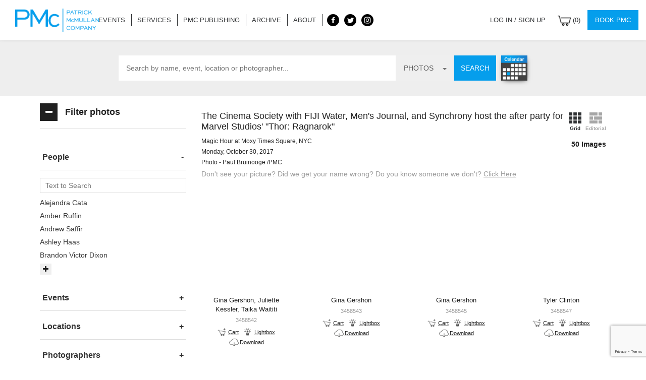

--- FILE ---
content_type: text/html; charset=utf-8
request_url: https://www.patrickmcmullan.com/events/5b3ef4dd9f92906676444aab/
body_size: 15426
content:
<!doctype html>
<html ng-app="PMC">
<head>
    <!-- Global site tag (gtag.js) - Google Analytics -->
    <script async src="https://www.googletagmanager.com/gtag/js?id=UA-7285871-1"></script>
    <script>
      window.dataLayer = window.dataLayer || [];
      function gtag(){dataLayer.push(arguments);}
      gtag('js', new Date());

      gtag('config', 'UA-7285871-1');
      var BACKEND_API_URL_CLIENT = "https://admin.patrickmcmullan.com/v1/";
    </script>
    <meta charset="utf-8">
    <meta http-equiv="X-UA-Compatible" content="IE=edge">
    <title>Patrick McMullan</title>
    <meta name="description" content="">
    <meta name="keywords" content="">
    <meta name="viewport" content="width=device-width, initial-scale=1">
    <meta name="fragment" content="!">

    <script type="application/ld+json"></script>

    <link rel="shortcut icon" href="/favicon.ico" type="image/x-icon"></link>

    <style type="text/css">
        /* Styles we need right away */
        [ng\:cloak], [ng-cloak], [data-ng-cloak], [x-ng-cloak], .ng-cloak, .x-ng-cloak {
            display: none !important;
        }
        .pace .pace-progress {
            background: #059EEC;
        }
    </style>

    <link rel="stylesheet" type="text/css" href="/bower_components/pace/themes/blue/pace-theme-minimal.css">
    <link rel="stylesheet" type="text/css" href="/css/bootstrap.min.css">
    <link rel="stylesheet" type="text/css" href="/css/vendor/animate.css">
    <link rel="stylesheet" type="text/css" href="/css/vendor/font-awesome.min.css">
    <link rel="stylesheet" type="text/css" href="/css/vendor/jquery.ellipsis.css">
    <link rel="stylesheet" type="text/css" href="/bower_components/ng-pickadate/demo/lib/css/classic.css">
    <link rel="stylesheet" type="text/css" href="/bower_components/ng-pickadate/demo/lib/css/classic.date.css">
    <link rel="stylesheet" type="text/css" href="/bower_components/oi.select/dist/select.min.css">
    <link rel="stylesheet" type="text/css" href="/bower_components/sweetalert/dist/sweetalert.css">
    <link rel="stylesheet" type="text/css" href="/bower_components/angular-xeditable/dist/css/xeditable.css">
    <link rel="stylesheet" type="text/css" href="/bower_components/social-share-kit/dist/css/social-share-kit.css">
    <link rel="stylesheet" type="text/css" href="/bower_components/slick-carousel/slick/slick.css">
    <link rel="stylesheet" type="text/css" href="/bower_components/slick-carousel/slick/slick-theme.css">

    <link rel="stylesheet" type="text/css" href="/css/stylesheet.css">
    <link rel="stylesheet" type="text/css" href="/css/style.css">
    <link rel="stylesheet" type="text/css" href="/css/responsive.css">
    <link rel="stylesheet" type="text/css" href="/css/jquery.sidr.light.css">
    <!-- <link rel="stylesheet" type="text/css" href="/css/first-desktop.css">
    <link rel="stylesheet" type="text/css" href="/css/media-queries.css"> -->
    <link rel="stylesheet" href="https://ajax.googleapis.com/ajax/libs/angular_material/1.0.0/angular-material.min.css">

    <script src="/javascripts/env.js"></script>
    <base href="/"/>
</head>
<body>
  
  <!-- <message-banner></message-banner> -->

  <navigation route-name="routeName"></navigation>

  <ng-view ng-cloak class="reveal-animation">
    Loading...
  </ng-view>

  <footer></footer>



<script src="/bower_components/jquery/dist/jquery.min.js"></script>

<script src="/bower_components/sidr/jquery.sidr.min.js"></script>
<script src="/bower_components/underscore/underscore-min.js"></script>
<script src="/bower_components/moment/moment.js"></script>
<script src='/bower_components/tipsy/src/javascripts/jquery.tipsy.js'></script>
<script src="/bower_components/imagesloaded/imagesloaded.pkgd.min.js"></script>
<script src="/javascripts/vendor/jquery.ellipsis.min.js"></script>
<script src="/libs/jquery.facedetection.min.js"></script>
<script src="https://www.google.com/recaptcha/api.js?render=6LdAD24oAAAAAMK-KCn1Y_OBYevGTE-t4paRc_pi"></script>

<script src="https://ajax.googleapis.com/ajax/libs/angularjs/1.5.11/angular.min.js"></script>
<script src="https://ajax.googleapis.com/ajax/libs/angularjs/1.5.11/angular-route.js"></script>
<script src="https://ajax.googleapis.com/ajax/libs/angularjs/1.5.11/angular-animate.js"></script>
<script src="https://ajax.googleapis.com/ajax/libs/angularjs/1.5.11/angular-aria.js"></script>
<script src="https://js.braintreegateway.com/v2/braintree.js"></script>

<script src="/bower_components/angular-bootstrap/ui-bootstrap-tpls.min.js"></script>
<script src="/bower_components/angular-sanitize/angular-sanitize.min.js"></script>
<script src="/bower_components/angular-xeditable/dist/js/xeditable.js"></script>

<script src="/bower_components/pace/pace.min.js"></script>
<!--<script src="/bower_components/masonry/dist/masonry.pkgd.min.js"></script>-->
<!-- <script src="/bower_components/angular-route/angular-route.min.js"></script> -->
<script src="/bower_components/angular-loading-bar/build/loading-bar.min.js"></script>
<script src="/bower_components/galleria/src/galleria.js"></script>
<script src="/bower_components/algoliasearch/dist/algoliasearch.angular.min.js"></script>
<script src="/bower_components/algoliasearch-helper/dist/algoliasearch.helper.js" type="text/javascript"></script>
<script src="/bower_components/algolia-autocomplete.js/dist/autocomplete.jquery.min.js"></script>
<script src="/bower_components/angular-jwt/dist/angular-jwt.js" type="text/javascript"> </script>
<script src="/bower_components/angular-cookies/angular-cookies.min.js" type="text/javascript"> </script>
<script src="/bower_components/angular-promise-buttons/dist/angular-promise-buttons.min.js"></script>

<script src="/bower_components/lodash/lodash.min.js" type="text/javascript"> </script>
<script src="/bower_components/oi.select/dist/select-tpls.min.js"></script>
<script src="/bower_components/slick-carousel/slick/slick.min.js"></script>

<script src="/bower_components/jquery-bridget/jquery-bridget.js"></script>
<script src="/bower_components/get-style-property/get-style-property.js"></script>
<script src="/bower_components/get-size/get-size.js"></script>
<script src="/bower_components/eventEmitter/EventEmitter.js"></script>
<script src="/bower_components/eventie/eventie.js"></script>
<script src="/bower_components/doc-ready/doc-ready.js"></script>
<script src="/bower_components/matches-selector/matches-selector.js"></script>
<script src="/bower_components/fizzy-ui-utils/utils.js"></script>
<script src="/bower_components/outlayer/item.js"></script>
<script src="/bower_components/outlayer/outlayer.js"></script>
<!--<script src="/bower_components/masonry/masonry.js"></script>-->
<!--<script src="/bower_components/imagesloaded/imagesloaded.js"></script>-->
<script src="/bower_components/angular-masonry/angular-masonry.js"></script>

<script src="/bower_components/ng-pickadate/demo/lib/js/picker.js"></script>
<script src="/bower_components/ng-pickadate/demo/lib/js/picker.date.js"></script>
<script src="/bower_components/ng-pickadate/ng-pickadate.js"></script>

<script src="/bower_components/sweetalert/dist/sweetalert.min.js"></script>
<script src="/bower_components/angular-sweetalert/SweetAlert.min.js"></script>
<script src="/bower_components/social-share-kit/dist/js/social-share-kit.min.js"></script>

<script src="https://ajax.googleapis.com/ajax/libs/angular_material/1.1.4/angular-material.min.js"></script>

<script src="/libs/masonry/masonry.pkgd.min.js"></script>
<script src="/libs/masonry/imagesloaded.pkgd.min.js"></script>


<script src="/javascripts/module.js"></script>
<script src="/javascripts/constants.js"></script>
<script src="/javascripts/filters.js"></script>
<script src="/javascripts/routes.js"></script>
<script src="/javascripts/pmc.services.js"></script>
<script src="/javascripts/pmc.directives.js"></script>

<!-- services -->
<script src="/javascripts/services/param-serializer.service.js"></script>
<script src="/javascripts/services/meta.service.js"></script>
<script src="/javascripts/services/seo.service.js"></script>
<script src="/javascripts/services/query-params.service.js"></script>
<script src="/javascripts/services/recaptcha.service.js"></script>

<!-- factories -->
<script src="/javascripts/factories/image-collection.factory.js"></script>

<!-- directives -->
<script src="/javascripts/directives/sidebar.directive.js"></script>
<script src="/javascripts/directives/touch-invalid.directive.js"></script>
<script src="/javascripts/directives/compile.directive.js"></script>

<!-- components -->
<script src="/javascripts/components/image-modal/image-modal.controller.js"></script>
<script src="/javascripts/components/image-modal/image-modal.service.js"></script>
<script src="/javascripts/components/address-input/address-input.controller.js"></script>
<script src="/javascripts/components/address-input/address-input.component.js"></script>
<script src="/javascripts/components/pagination/pagination.controller.js"></script>
<script src="/javascripts/components/pagination/pagination.component.js"></script>
<script src="/javascripts/components/image-item/image-item.controller.js"></script>
<script src="/javascripts/components/image-item/image-item.component.js"></script>
<script src="/javascripts/components/search-bar/search-bar.controller.js"></script>
<script src="/javascripts/components/search-bar/search-bar.component.js"></script>
<script src="/javascripts/components/filter-bar/filter-bar.controller.js"></script>
<script src="/javascripts/components/filter-bar/filter-bar.component.js"></script>
<script src="/javascripts/components/query-list/query-list.service.js"></script>
<script src="/javascripts/components/query-list/query-list.controller.js"></script>
<script src="/javascripts/components/query-list/query-list.component.js"></script>
<script src="/javascripts/components/navigation/navigation.controller.js"></script>
<script src="/javascripts/components/navigation/navigation.component.js"></script>
<script src="/javascripts/components/image-thumbnail/image-thumbnail.component.js"></script>
<script src="/javascripts/components/event-item/event-item.controller.js"></script>
<script src="/javascripts/components/event-item/event-item.component.js"></script>
<script src="/javascripts/components/event-list/event-list.controller.js"></script>
<script src="/javascripts/components/event-list/event-list.component.js"></script>
<script src="/javascripts/components/event-detail/event-detail.controller.js"></script>
<script src="/javascripts/components/event-detail/event-detail.component.js"></script>
<script src="/javascripts/components/footer/footer.controller.js"></script>
<script src="/javascripts/components/footer/footer.component.js"></script>
<script src="/javascripts/components/search/search.service.js"></script>
<script src="/javascripts/components/search/search.controller.js"></script>
<script src="/javascripts/components/search/search.component.js"></script>
<script src="/javascripts/components/shopping-cart/shopping-cart.controller.js"></script>
<script src="/javascripts/components/shopping-cart/shopping-cart.component.js"></script>
<script src="/javascripts/components/checkout/checkout.controller.js"></script>
<script src="/javascripts/components/checkout/checkout.component.js"></script>
<script src="/javascripts/components/about/about.controller.js"></script>
<script src="/javascripts/components/about/about.component.js"></script>
<script src="/javascripts/components/archive/archive.component.js"></script>
<script src="/javascripts/components/publishings/publishings.controller.js"></script>
<script src="/javascripts/components/publishings/publishings.component.js"></script>
<script src="/javascripts/components/publishing/publishing.controller.js"></script>
<script src="/javascripts/components/publishing/publishing.component.js"></script>
<script src="/javascripts/components/terms/terms.component.js"></script>
<script src="/javascripts/components/privacy-policy/privacy-policy.component.js"></script>
<script src="/javascripts/components/services/services.controller.js"></script>
<script src="/javascripts/components/services/services.component.js"></script>
<script src="/javascripts/components/book/book.controller.js"></script>
<script src="/javascripts/components/book/book.component.js"></script>
<script src="/javascripts/components/home/home.controller.js"></script>
<script src="/javascripts/components/home/home.component.js"></script>
<script src="/javascripts/components/lightboxes/lightboxes.controller.js"></script>
<script src="/javascripts/components/lightboxes/lightboxes.component.js"></script>
<script src="/javascripts/components/lightbox/lightbox.controller.js"></script>
<script src="/javascripts/components/lightbox/lightbox.component.js"></script>
<script src="/javascripts/components/my-events/my-events.controller.js"></script>
<script src="/javascripts/components/my-events/my-events.component.js"></script>
<script src="/javascripts/components/contact-us/contact-us.controller.js"></script>
<script src="/javascripts/components/contact-us/contact-us.component.js"></script>
<script src="/javascripts/components/order-confirmation/order-confirmation.component.js"></script>
<script src="/javascripts/components/account/account.controller.js"></script>
<script src="/javascripts/components/account/account.component.js"></script>
<script src="/javascripts/components/invoice/invoice.controller.js"></script>
<script src="/javascripts/components/invoice/invoice.component.js"></script>
<script src="/javascripts/components/login-page/login-page.controller.js"></script>
<script src="/javascripts/components/login-page/login-page.component.js"></script>
<script src="/javascripts/components/sign-up-page/sign-up-page.controller.js"></script>
<script src="/javascripts/components/sign-up-page/sign-up-page.component.js"></script>
<script src="/javascripts/components/password-reset-request/password-reset-request.controller.js"></script>
<script src="/javascripts/components/password-reset-request/password-reset-request.component.js"></script>
<script src="/javascripts/components/password-reset/password-reset.controller.js"></script>
<script src="/javascripts/components/password-reset/password-reset.component.js"></script>
<script src="/javascripts/components/subscription-invoice/subscription-invoice.controller.js"></script>
<script src="/javascripts/components/subscription-invoice/subscription-invoice.component.js"></script>
<script src="/javascripts/components/message-banner/message-banner.controller.js"></script>
<script src="/javascripts/components/message-banner/message-banner.component.js"></script>
<script src="/javascripts/components/message-banner/message-banner.service.js"></script>
<!-- cli component -->

<script src="/javascripts/controllers/photograph_controller.js"></script>
<script src="/javascripts/controllers/cart_controller.js"></script>
<script src="/javascripts/controllers/subscription_controller.js"></script>
<script src="/javascripts/controllers/account_controller.js"></script>
<script src="/javascripts/controllers/subpage_controller.js"></script>
<script src="/javascripts/controllers/lightbox_controller.js"></script>
<script src="/components/version/version.js"></script>
<script src="/components/version/version-directive.js"></script>
<script src="/components/version/interpolate-filter.js"></script>


<script>document.write('<meta user-agent="'+navigator.userAgent+'" />');</script>
</body>
</html>


--- FILE ---
content_type: text/html; charset=UTF-8
request_url: https://www.patrickmcmullan.com/javascripts/components/footer/footer.template.html
body_size: 1417
content:
<div class="footer-component">
  <div class="container">
    <div class="row footer-content-row">
      <div class="col-12 col-sm-12 col-md-4 pmc-info">
        <h3>Patrick McMullan</h3>
        <p>
          <strong>Patrick McMullan Company</strong> photographs a diverse range of events each week, some of which are PMc exclusives, and distributes images worldwide.
        </p>
      </div>
      <div class="col-12 col-sm-6 col-md-4 footer-search">
        <a href="book" class="btn btn-book-pmc m-show">BOOK PMC</a>

        <a class="footer-credit" href="mailto:info@patrickmcmullan.com">
          info@patrickmcmullan.com
        </a>
        <p class="footer-credit">
          +1 646.638.2000
        </p>
        <p class="footer-credit">
          Fax: 646.638.2223
        </p>

      </div>
      <div class="col-12 col-sm-6 col-md-4">
        <ul class="social-icons-footer m-show">
          <social-media-links theme="'light'"></social-media-links>
        </ul>
        <span class="copyright">&copy; Patrick McMullan Company {{ ::Footer.year }}</span>
        <a class="footer-credit-link" href="http://pastpresentfuture.com/" target="_blank">Site by PASTPRESENTFUTURE</a>
      </div>
    </div>
    <div class="row">
      <div class="col-md-12">
        <ul class="footer-links">
          <li><a href="contact-us">Contact</a></li>
          <li><a href="terms">Terms</a></li>
          <li><a href="privacy-policy">Privacy</a></li>
        </ul>
      </div>
    </div>
  </div>
</div>


--- FILE ---
content_type: text/html; charset=utf-8
request_url: https://www.google.com/recaptcha/api2/anchor?ar=1&k=6LdAD24oAAAAAMK-KCn1Y_OBYevGTE-t4paRc_pi&co=aHR0cHM6Ly93d3cucGF0cmlja21jbXVsbGFuLmNvbTo0NDM.&hl=en&v=PoyoqOPhxBO7pBk68S4YbpHZ&size=invisible&anchor-ms=20000&execute-ms=30000&cb=34zrb6blkwl8
body_size: 48809
content:
<!DOCTYPE HTML><html dir="ltr" lang="en"><head><meta http-equiv="Content-Type" content="text/html; charset=UTF-8">
<meta http-equiv="X-UA-Compatible" content="IE=edge">
<title>reCAPTCHA</title>
<style type="text/css">
/* cyrillic-ext */
@font-face {
  font-family: 'Roboto';
  font-style: normal;
  font-weight: 400;
  font-stretch: 100%;
  src: url(//fonts.gstatic.com/s/roboto/v48/KFO7CnqEu92Fr1ME7kSn66aGLdTylUAMa3GUBHMdazTgWw.woff2) format('woff2');
  unicode-range: U+0460-052F, U+1C80-1C8A, U+20B4, U+2DE0-2DFF, U+A640-A69F, U+FE2E-FE2F;
}
/* cyrillic */
@font-face {
  font-family: 'Roboto';
  font-style: normal;
  font-weight: 400;
  font-stretch: 100%;
  src: url(//fonts.gstatic.com/s/roboto/v48/KFO7CnqEu92Fr1ME7kSn66aGLdTylUAMa3iUBHMdazTgWw.woff2) format('woff2');
  unicode-range: U+0301, U+0400-045F, U+0490-0491, U+04B0-04B1, U+2116;
}
/* greek-ext */
@font-face {
  font-family: 'Roboto';
  font-style: normal;
  font-weight: 400;
  font-stretch: 100%;
  src: url(//fonts.gstatic.com/s/roboto/v48/KFO7CnqEu92Fr1ME7kSn66aGLdTylUAMa3CUBHMdazTgWw.woff2) format('woff2');
  unicode-range: U+1F00-1FFF;
}
/* greek */
@font-face {
  font-family: 'Roboto';
  font-style: normal;
  font-weight: 400;
  font-stretch: 100%;
  src: url(//fonts.gstatic.com/s/roboto/v48/KFO7CnqEu92Fr1ME7kSn66aGLdTylUAMa3-UBHMdazTgWw.woff2) format('woff2');
  unicode-range: U+0370-0377, U+037A-037F, U+0384-038A, U+038C, U+038E-03A1, U+03A3-03FF;
}
/* math */
@font-face {
  font-family: 'Roboto';
  font-style: normal;
  font-weight: 400;
  font-stretch: 100%;
  src: url(//fonts.gstatic.com/s/roboto/v48/KFO7CnqEu92Fr1ME7kSn66aGLdTylUAMawCUBHMdazTgWw.woff2) format('woff2');
  unicode-range: U+0302-0303, U+0305, U+0307-0308, U+0310, U+0312, U+0315, U+031A, U+0326-0327, U+032C, U+032F-0330, U+0332-0333, U+0338, U+033A, U+0346, U+034D, U+0391-03A1, U+03A3-03A9, U+03B1-03C9, U+03D1, U+03D5-03D6, U+03F0-03F1, U+03F4-03F5, U+2016-2017, U+2034-2038, U+203C, U+2040, U+2043, U+2047, U+2050, U+2057, U+205F, U+2070-2071, U+2074-208E, U+2090-209C, U+20D0-20DC, U+20E1, U+20E5-20EF, U+2100-2112, U+2114-2115, U+2117-2121, U+2123-214F, U+2190, U+2192, U+2194-21AE, U+21B0-21E5, U+21F1-21F2, U+21F4-2211, U+2213-2214, U+2216-22FF, U+2308-230B, U+2310, U+2319, U+231C-2321, U+2336-237A, U+237C, U+2395, U+239B-23B7, U+23D0, U+23DC-23E1, U+2474-2475, U+25AF, U+25B3, U+25B7, U+25BD, U+25C1, U+25CA, U+25CC, U+25FB, U+266D-266F, U+27C0-27FF, U+2900-2AFF, U+2B0E-2B11, U+2B30-2B4C, U+2BFE, U+3030, U+FF5B, U+FF5D, U+1D400-1D7FF, U+1EE00-1EEFF;
}
/* symbols */
@font-face {
  font-family: 'Roboto';
  font-style: normal;
  font-weight: 400;
  font-stretch: 100%;
  src: url(//fonts.gstatic.com/s/roboto/v48/KFO7CnqEu92Fr1ME7kSn66aGLdTylUAMaxKUBHMdazTgWw.woff2) format('woff2');
  unicode-range: U+0001-000C, U+000E-001F, U+007F-009F, U+20DD-20E0, U+20E2-20E4, U+2150-218F, U+2190, U+2192, U+2194-2199, U+21AF, U+21E6-21F0, U+21F3, U+2218-2219, U+2299, U+22C4-22C6, U+2300-243F, U+2440-244A, U+2460-24FF, U+25A0-27BF, U+2800-28FF, U+2921-2922, U+2981, U+29BF, U+29EB, U+2B00-2BFF, U+4DC0-4DFF, U+FFF9-FFFB, U+10140-1018E, U+10190-1019C, U+101A0, U+101D0-101FD, U+102E0-102FB, U+10E60-10E7E, U+1D2C0-1D2D3, U+1D2E0-1D37F, U+1F000-1F0FF, U+1F100-1F1AD, U+1F1E6-1F1FF, U+1F30D-1F30F, U+1F315, U+1F31C, U+1F31E, U+1F320-1F32C, U+1F336, U+1F378, U+1F37D, U+1F382, U+1F393-1F39F, U+1F3A7-1F3A8, U+1F3AC-1F3AF, U+1F3C2, U+1F3C4-1F3C6, U+1F3CA-1F3CE, U+1F3D4-1F3E0, U+1F3ED, U+1F3F1-1F3F3, U+1F3F5-1F3F7, U+1F408, U+1F415, U+1F41F, U+1F426, U+1F43F, U+1F441-1F442, U+1F444, U+1F446-1F449, U+1F44C-1F44E, U+1F453, U+1F46A, U+1F47D, U+1F4A3, U+1F4B0, U+1F4B3, U+1F4B9, U+1F4BB, U+1F4BF, U+1F4C8-1F4CB, U+1F4D6, U+1F4DA, U+1F4DF, U+1F4E3-1F4E6, U+1F4EA-1F4ED, U+1F4F7, U+1F4F9-1F4FB, U+1F4FD-1F4FE, U+1F503, U+1F507-1F50B, U+1F50D, U+1F512-1F513, U+1F53E-1F54A, U+1F54F-1F5FA, U+1F610, U+1F650-1F67F, U+1F687, U+1F68D, U+1F691, U+1F694, U+1F698, U+1F6AD, U+1F6B2, U+1F6B9-1F6BA, U+1F6BC, U+1F6C6-1F6CF, U+1F6D3-1F6D7, U+1F6E0-1F6EA, U+1F6F0-1F6F3, U+1F6F7-1F6FC, U+1F700-1F7FF, U+1F800-1F80B, U+1F810-1F847, U+1F850-1F859, U+1F860-1F887, U+1F890-1F8AD, U+1F8B0-1F8BB, U+1F8C0-1F8C1, U+1F900-1F90B, U+1F93B, U+1F946, U+1F984, U+1F996, U+1F9E9, U+1FA00-1FA6F, U+1FA70-1FA7C, U+1FA80-1FA89, U+1FA8F-1FAC6, U+1FACE-1FADC, U+1FADF-1FAE9, U+1FAF0-1FAF8, U+1FB00-1FBFF;
}
/* vietnamese */
@font-face {
  font-family: 'Roboto';
  font-style: normal;
  font-weight: 400;
  font-stretch: 100%;
  src: url(//fonts.gstatic.com/s/roboto/v48/KFO7CnqEu92Fr1ME7kSn66aGLdTylUAMa3OUBHMdazTgWw.woff2) format('woff2');
  unicode-range: U+0102-0103, U+0110-0111, U+0128-0129, U+0168-0169, U+01A0-01A1, U+01AF-01B0, U+0300-0301, U+0303-0304, U+0308-0309, U+0323, U+0329, U+1EA0-1EF9, U+20AB;
}
/* latin-ext */
@font-face {
  font-family: 'Roboto';
  font-style: normal;
  font-weight: 400;
  font-stretch: 100%;
  src: url(//fonts.gstatic.com/s/roboto/v48/KFO7CnqEu92Fr1ME7kSn66aGLdTylUAMa3KUBHMdazTgWw.woff2) format('woff2');
  unicode-range: U+0100-02BA, U+02BD-02C5, U+02C7-02CC, U+02CE-02D7, U+02DD-02FF, U+0304, U+0308, U+0329, U+1D00-1DBF, U+1E00-1E9F, U+1EF2-1EFF, U+2020, U+20A0-20AB, U+20AD-20C0, U+2113, U+2C60-2C7F, U+A720-A7FF;
}
/* latin */
@font-face {
  font-family: 'Roboto';
  font-style: normal;
  font-weight: 400;
  font-stretch: 100%;
  src: url(//fonts.gstatic.com/s/roboto/v48/KFO7CnqEu92Fr1ME7kSn66aGLdTylUAMa3yUBHMdazQ.woff2) format('woff2');
  unicode-range: U+0000-00FF, U+0131, U+0152-0153, U+02BB-02BC, U+02C6, U+02DA, U+02DC, U+0304, U+0308, U+0329, U+2000-206F, U+20AC, U+2122, U+2191, U+2193, U+2212, U+2215, U+FEFF, U+FFFD;
}
/* cyrillic-ext */
@font-face {
  font-family: 'Roboto';
  font-style: normal;
  font-weight: 500;
  font-stretch: 100%;
  src: url(//fonts.gstatic.com/s/roboto/v48/KFO7CnqEu92Fr1ME7kSn66aGLdTylUAMa3GUBHMdazTgWw.woff2) format('woff2');
  unicode-range: U+0460-052F, U+1C80-1C8A, U+20B4, U+2DE0-2DFF, U+A640-A69F, U+FE2E-FE2F;
}
/* cyrillic */
@font-face {
  font-family: 'Roboto';
  font-style: normal;
  font-weight: 500;
  font-stretch: 100%;
  src: url(//fonts.gstatic.com/s/roboto/v48/KFO7CnqEu92Fr1ME7kSn66aGLdTylUAMa3iUBHMdazTgWw.woff2) format('woff2');
  unicode-range: U+0301, U+0400-045F, U+0490-0491, U+04B0-04B1, U+2116;
}
/* greek-ext */
@font-face {
  font-family: 'Roboto';
  font-style: normal;
  font-weight: 500;
  font-stretch: 100%;
  src: url(//fonts.gstatic.com/s/roboto/v48/KFO7CnqEu92Fr1ME7kSn66aGLdTylUAMa3CUBHMdazTgWw.woff2) format('woff2');
  unicode-range: U+1F00-1FFF;
}
/* greek */
@font-face {
  font-family: 'Roboto';
  font-style: normal;
  font-weight: 500;
  font-stretch: 100%;
  src: url(//fonts.gstatic.com/s/roboto/v48/KFO7CnqEu92Fr1ME7kSn66aGLdTylUAMa3-UBHMdazTgWw.woff2) format('woff2');
  unicode-range: U+0370-0377, U+037A-037F, U+0384-038A, U+038C, U+038E-03A1, U+03A3-03FF;
}
/* math */
@font-face {
  font-family: 'Roboto';
  font-style: normal;
  font-weight: 500;
  font-stretch: 100%;
  src: url(//fonts.gstatic.com/s/roboto/v48/KFO7CnqEu92Fr1ME7kSn66aGLdTylUAMawCUBHMdazTgWw.woff2) format('woff2');
  unicode-range: U+0302-0303, U+0305, U+0307-0308, U+0310, U+0312, U+0315, U+031A, U+0326-0327, U+032C, U+032F-0330, U+0332-0333, U+0338, U+033A, U+0346, U+034D, U+0391-03A1, U+03A3-03A9, U+03B1-03C9, U+03D1, U+03D5-03D6, U+03F0-03F1, U+03F4-03F5, U+2016-2017, U+2034-2038, U+203C, U+2040, U+2043, U+2047, U+2050, U+2057, U+205F, U+2070-2071, U+2074-208E, U+2090-209C, U+20D0-20DC, U+20E1, U+20E5-20EF, U+2100-2112, U+2114-2115, U+2117-2121, U+2123-214F, U+2190, U+2192, U+2194-21AE, U+21B0-21E5, U+21F1-21F2, U+21F4-2211, U+2213-2214, U+2216-22FF, U+2308-230B, U+2310, U+2319, U+231C-2321, U+2336-237A, U+237C, U+2395, U+239B-23B7, U+23D0, U+23DC-23E1, U+2474-2475, U+25AF, U+25B3, U+25B7, U+25BD, U+25C1, U+25CA, U+25CC, U+25FB, U+266D-266F, U+27C0-27FF, U+2900-2AFF, U+2B0E-2B11, U+2B30-2B4C, U+2BFE, U+3030, U+FF5B, U+FF5D, U+1D400-1D7FF, U+1EE00-1EEFF;
}
/* symbols */
@font-face {
  font-family: 'Roboto';
  font-style: normal;
  font-weight: 500;
  font-stretch: 100%;
  src: url(//fonts.gstatic.com/s/roboto/v48/KFO7CnqEu92Fr1ME7kSn66aGLdTylUAMaxKUBHMdazTgWw.woff2) format('woff2');
  unicode-range: U+0001-000C, U+000E-001F, U+007F-009F, U+20DD-20E0, U+20E2-20E4, U+2150-218F, U+2190, U+2192, U+2194-2199, U+21AF, U+21E6-21F0, U+21F3, U+2218-2219, U+2299, U+22C4-22C6, U+2300-243F, U+2440-244A, U+2460-24FF, U+25A0-27BF, U+2800-28FF, U+2921-2922, U+2981, U+29BF, U+29EB, U+2B00-2BFF, U+4DC0-4DFF, U+FFF9-FFFB, U+10140-1018E, U+10190-1019C, U+101A0, U+101D0-101FD, U+102E0-102FB, U+10E60-10E7E, U+1D2C0-1D2D3, U+1D2E0-1D37F, U+1F000-1F0FF, U+1F100-1F1AD, U+1F1E6-1F1FF, U+1F30D-1F30F, U+1F315, U+1F31C, U+1F31E, U+1F320-1F32C, U+1F336, U+1F378, U+1F37D, U+1F382, U+1F393-1F39F, U+1F3A7-1F3A8, U+1F3AC-1F3AF, U+1F3C2, U+1F3C4-1F3C6, U+1F3CA-1F3CE, U+1F3D4-1F3E0, U+1F3ED, U+1F3F1-1F3F3, U+1F3F5-1F3F7, U+1F408, U+1F415, U+1F41F, U+1F426, U+1F43F, U+1F441-1F442, U+1F444, U+1F446-1F449, U+1F44C-1F44E, U+1F453, U+1F46A, U+1F47D, U+1F4A3, U+1F4B0, U+1F4B3, U+1F4B9, U+1F4BB, U+1F4BF, U+1F4C8-1F4CB, U+1F4D6, U+1F4DA, U+1F4DF, U+1F4E3-1F4E6, U+1F4EA-1F4ED, U+1F4F7, U+1F4F9-1F4FB, U+1F4FD-1F4FE, U+1F503, U+1F507-1F50B, U+1F50D, U+1F512-1F513, U+1F53E-1F54A, U+1F54F-1F5FA, U+1F610, U+1F650-1F67F, U+1F687, U+1F68D, U+1F691, U+1F694, U+1F698, U+1F6AD, U+1F6B2, U+1F6B9-1F6BA, U+1F6BC, U+1F6C6-1F6CF, U+1F6D3-1F6D7, U+1F6E0-1F6EA, U+1F6F0-1F6F3, U+1F6F7-1F6FC, U+1F700-1F7FF, U+1F800-1F80B, U+1F810-1F847, U+1F850-1F859, U+1F860-1F887, U+1F890-1F8AD, U+1F8B0-1F8BB, U+1F8C0-1F8C1, U+1F900-1F90B, U+1F93B, U+1F946, U+1F984, U+1F996, U+1F9E9, U+1FA00-1FA6F, U+1FA70-1FA7C, U+1FA80-1FA89, U+1FA8F-1FAC6, U+1FACE-1FADC, U+1FADF-1FAE9, U+1FAF0-1FAF8, U+1FB00-1FBFF;
}
/* vietnamese */
@font-face {
  font-family: 'Roboto';
  font-style: normal;
  font-weight: 500;
  font-stretch: 100%;
  src: url(//fonts.gstatic.com/s/roboto/v48/KFO7CnqEu92Fr1ME7kSn66aGLdTylUAMa3OUBHMdazTgWw.woff2) format('woff2');
  unicode-range: U+0102-0103, U+0110-0111, U+0128-0129, U+0168-0169, U+01A0-01A1, U+01AF-01B0, U+0300-0301, U+0303-0304, U+0308-0309, U+0323, U+0329, U+1EA0-1EF9, U+20AB;
}
/* latin-ext */
@font-face {
  font-family: 'Roboto';
  font-style: normal;
  font-weight: 500;
  font-stretch: 100%;
  src: url(//fonts.gstatic.com/s/roboto/v48/KFO7CnqEu92Fr1ME7kSn66aGLdTylUAMa3KUBHMdazTgWw.woff2) format('woff2');
  unicode-range: U+0100-02BA, U+02BD-02C5, U+02C7-02CC, U+02CE-02D7, U+02DD-02FF, U+0304, U+0308, U+0329, U+1D00-1DBF, U+1E00-1E9F, U+1EF2-1EFF, U+2020, U+20A0-20AB, U+20AD-20C0, U+2113, U+2C60-2C7F, U+A720-A7FF;
}
/* latin */
@font-face {
  font-family: 'Roboto';
  font-style: normal;
  font-weight: 500;
  font-stretch: 100%;
  src: url(//fonts.gstatic.com/s/roboto/v48/KFO7CnqEu92Fr1ME7kSn66aGLdTylUAMa3yUBHMdazQ.woff2) format('woff2');
  unicode-range: U+0000-00FF, U+0131, U+0152-0153, U+02BB-02BC, U+02C6, U+02DA, U+02DC, U+0304, U+0308, U+0329, U+2000-206F, U+20AC, U+2122, U+2191, U+2193, U+2212, U+2215, U+FEFF, U+FFFD;
}
/* cyrillic-ext */
@font-face {
  font-family: 'Roboto';
  font-style: normal;
  font-weight: 900;
  font-stretch: 100%;
  src: url(//fonts.gstatic.com/s/roboto/v48/KFO7CnqEu92Fr1ME7kSn66aGLdTylUAMa3GUBHMdazTgWw.woff2) format('woff2');
  unicode-range: U+0460-052F, U+1C80-1C8A, U+20B4, U+2DE0-2DFF, U+A640-A69F, U+FE2E-FE2F;
}
/* cyrillic */
@font-face {
  font-family: 'Roboto';
  font-style: normal;
  font-weight: 900;
  font-stretch: 100%;
  src: url(//fonts.gstatic.com/s/roboto/v48/KFO7CnqEu92Fr1ME7kSn66aGLdTylUAMa3iUBHMdazTgWw.woff2) format('woff2');
  unicode-range: U+0301, U+0400-045F, U+0490-0491, U+04B0-04B1, U+2116;
}
/* greek-ext */
@font-face {
  font-family: 'Roboto';
  font-style: normal;
  font-weight: 900;
  font-stretch: 100%;
  src: url(//fonts.gstatic.com/s/roboto/v48/KFO7CnqEu92Fr1ME7kSn66aGLdTylUAMa3CUBHMdazTgWw.woff2) format('woff2');
  unicode-range: U+1F00-1FFF;
}
/* greek */
@font-face {
  font-family: 'Roboto';
  font-style: normal;
  font-weight: 900;
  font-stretch: 100%;
  src: url(//fonts.gstatic.com/s/roboto/v48/KFO7CnqEu92Fr1ME7kSn66aGLdTylUAMa3-UBHMdazTgWw.woff2) format('woff2');
  unicode-range: U+0370-0377, U+037A-037F, U+0384-038A, U+038C, U+038E-03A1, U+03A3-03FF;
}
/* math */
@font-face {
  font-family: 'Roboto';
  font-style: normal;
  font-weight: 900;
  font-stretch: 100%;
  src: url(//fonts.gstatic.com/s/roboto/v48/KFO7CnqEu92Fr1ME7kSn66aGLdTylUAMawCUBHMdazTgWw.woff2) format('woff2');
  unicode-range: U+0302-0303, U+0305, U+0307-0308, U+0310, U+0312, U+0315, U+031A, U+0326-0327, U+032C, U+032F-0330, U+0332-0333, U+0338, U+033A, U+0346, U+034D, U+0391-03A1, U+03A3-03A9, U+03B1-03C9, U+03D1, U+03D5-03D6, U+03F0-03F1, U+03F4-03F5, U+2016-2017, U+2034-2038, U+203C, U+2040, U+2043, U+2047, U+2050, U+2057, U+205F, U+2070-2071, U+2074-208E, U+2090-209C, U+20D0-20DC, U+20E1, U+20E5-20EF, U+2100-2112, U+2114-2115, U+2117-2121, U+2123-214F, U+2190, U+2192, U+2194-21AE, U+21B0-21E5, U+21F1-21F2, U+21F4-2211, U+2213-2214, U+2216-22FF, U+2308-230B, U+2310, U+2319, U+231C-2321, U+2336-237A, U+237C, U+2395, U+239B-23B7, U+23D0, U+23DC-23E1, U+2474-2475, U+25AF, U+25B3, U+25B7, U+25BD, U+25C1, U+25CA, U+25CC, U+25FB, U+266D-266F, U+27C0-27FF, U+2900-2AFF, U+2B0E-2B11, U+2B30-2B4C, U+2BFE, U+3030, U+FF5B, U+FF5D, U+1D400-1D7FF, U+1EE00-1EEFF;
}
/* symbols */
@font-face {
  font-family: 'Roboto';
  font-style: normal;
  font-weight: 900;
  font-stretch: 100%;
  src: url(//fonts.gstatic.com/s/roboto/v48/KFO7CnqEu92Fr1ME7kSn66aGLdTylUAMaxKUBHMdazTgWw.woff2) format('woff2');
  unicode-range: U+0001-000C, U+000E-001F, U+007F-009F, U+20DD-20E0, U+20E2-20E4, U+2150-218F, U+2190, U+2192, U+2194-2199, U+21AF, U+21E6-21F0, U+21F3, U+2218-2219, U+2299, U+22C4-22C6, U+2300-243F, U+2440-244A, U+2460-24FF, U+25A0-27BF, U+2800-28FF, U+2921-2922, U+2981, U+29BF, U+29EB, U+2B00-2BFF, U+4DC0-4DFF, U+FFF9-FFFB, U+10140-1018E, U+10190-1019C, U+101A0, U+101D0-101FD, U+102E0-102FB, U+10E60-10E7E, U+1D2C0-1D2D3, U+1D2E0-1D37F, U+1F000-1F0FF, U+1F100-1F1AD, U+1F1E6-1F1FF, U+1F30D-1F30F, U+1F315, U+1F31C, U+1F31E, U+1F320-1F32C, U+1F336, U+1F378, U+1F37D, U+1F382, U+1F393-1F39F, U+1F3A7-1F3A8, U+1F3AC-1F3AF, U+1F3C2, U+1F3C4-1F3C6, U+1F3CA-1F3CE, U+1F3D4-1F3E0, U+1F3ED, U+1F3F1-1F3F3, U+1F3F5-1F3F7, U+1F408, U+1F415, U+1F41F, U+1F426, U+1F43F, U+1F441-1F442, U+1F444, U+1F446-1F449, U+1F44C-1F44E, U+1F453, U+1F46A, U+1F47D, U+1F4A3, U+1F4B0, U+1F4B3, U+1F4B9, U+1F4BB, U+1F4BF, U+1F4C8-1F4CB, U+1F4D6, U+1F4DA, U+1F4DF, U+1F4E3-1F4E6, U+1F4EA-1F4ED, U+1F4F7, U+1F4F9-1F4FB, U+1F4FD-1F4FE, U+1F503, U+1F507-1F50B, U+1F50D, U+1F512-1F513, U+1F53E-1F54A, U+1F54F-1F5FA, U+1F610, U+1F650-1F67F, U+1F687, U+1F68D, U+1F691, U+1F694, U+1F698, U+1F6AD, U+1F6B2, U+1F6B9-1F6BA, U+1F6BC, U+1F6C6-1F6CF, U+1F6D3-1F6D7, U+1F6E0-1F6EA, U+1F6F0-1F6F3, U+1F6F7-1F6FC, U+1F700-1F7FF, U+1F800-1F80B, U+1F810-1F847, U+1F850-1F859, U+1F860-1F887, U+1F890-1F8AD, U+1F8B0-1F8BB, U+1F8C0-1F8C1, U+1F900-1F90B, U+1F93B, U+1F946, U+1F984, U+1F996, U+1F9E9, U+1FA00-1FA6F, U+1FA70-1FA7C, U+1FA80-1FA89, U+1FA8F-1FAC6, U+1FACE-1FADC, U+1FADF-1FAE9, U+1FAF0-1FAF8, U+1FB00-1FBFF;
}
/* vietnamese */
@font-face {
  font-family: 'Roboto';
  font-style: normal;
  font-weight: 900;
  font-stretch: 100%;
  src: url(//fonts.gstatic.com/s/roboto/v48/KFO7CnqEu92Fr1ME7kSn66aGLdTylUAMa3OUBHMdazTgWw.woff2) format('woff2');
  unicode-range: U+0102-0103, U+0110-0111, U+0128-0129, U+0168-0169, U+01A0-01A1, U+01AF-01B0, U+0300-0301, U+0303-0304, U+0308-0309, U+0323, U+0329, U+1EA0-1EF9, U+20AB;
}
/* latin-ext */
@font-face {
  font-family: 'Roboto';
  font-style: normal;
  font-weight: 900;
  font-stretch: 100%;
  src: url(//fonts.gstatic.com/s/roboto/v48/KFO7CnqEu92Fr1ME7kSn66aGLdTylUAMa3KUBHMdazTgWw.woff2) format('woff2');
  unicode-range: U+0100-02BA, U+02BD-02C5, U+02C7-02CC, U+02CE-02D7, U+02DD-02FF, U+0304, U+0308, U+0329, U+1D00-1DBF, U+1E00-1E9F, U+1EF2-1EFF, U+2020, U+20A0-20AB, U+20AD-20C0, U+2113, U+2C60-2C7F, U+A720-A7FF;
}
/* latin */
@font-face {
  font-family: 'Roboto';
  font-style: normal;
  font-weight: 900;
  font-stretch: 100%;
  src: url(//fonts.gstatic.com/s/roboto/v48/KFO7CnqEu92Fr1ME7kSn66aGLdTylUAMa3yUBHMdazQ.woff2) format('woff2');
  unicode-range: U+0000-00FF, U+0131, U+0152-0153, U+02BB-02BC, U+02C6, U+02DA, U+02DC, U+0304, U+0308, U+0329, U+2000-206F, U+20AC, U+2122, U+2191, U+2193, U+2212, U+2215, U+FEFF, U+FFFD;
}

</style>
<link rel="stylesheet" type="text/css" href="https://www.gstatic.com/recaptcha/releases/PoyoqOPhxBO7pBk68S4YbpHZ/styles__ltr.css">
<script nonce="uOynAdAxvR6dbo10tdxKsA" type="text/javascript">window['__recaptcha_api'] = 'https://www.google.com/recaptcha/api2/';</script>
<script type="text/javascript" src="https://www.gstatic.com/recaptcha/releases/PoyoqOPhxBO7pBk68S4YbpHZ/recaptcha__en.js" nonce="uOynAdAxvR6dbo10tdxKsA">
      
    </script></head>
<body><div id="rc-anchor-alert" class="rc-anchor-alert"></div>
<input type="hidden" id="recaptcha-token" value="[base64]">
<script type="text/javascript" nonce="uOynAdAxvR6dbo10tdxKsA">
      recaptcha.anchor.Main.init("[\x22ainput\x22,[\x22bgdata\x22,\x22\x22,\[base64]/[base64]/[base64]/ZyhXLGgpOnEoW04sMjEsbF0sVywwKSxoKSxmYWxzZSxmYWxzZSl9Y2F0Y2goayl7RygzNTgsVyk/[base64]/[base64]/[base64]/[base64]/[base64]/[base64]/[base64]/bmV3IEJbT10oRFswXSk6dz09Mj9uZXcgQltPXShEWzBdLERbMV0pOnc9PTM/bmV3IEJbT10oRFswXSxEWzFdLERbMl0pOnc9PTQ/[base64]/[base64]/[base64]/[base64]/[base64]\\u003d\x22,\[base64]\\u003d\\u003d\x22,\x22F0ElWzzDiXc9esKnVjTClsOZwobCg8O9PsK0w4lJbsKLXsK8V3MaDBTDrAZLw5kywpLDqcOxEcORVsODQXJ4QgbCtRA5wrbCqWLDtzlNa0Mrw55ZcsKjw4FVXRjChcOhT8KgQ8OPMsKTSkN8fA3Dn2DDucOIWsKkY8O6w4/Chw7CncKuajQYKEjCn8KtRAgSNmUkJ8Kcw7jDkw/CvDTDhw48wrQywqXDjj/CmilNc8Olw6jDvnrDhMKEPQ3CnT1gwovDqsODwoVvwrsoVcObwqPDjsO/[base64]/Dh2Mjwo3DqwkMOcO1EcK/[base64]/DjcOxw63Cu2vCvcKYPsKhwrPCssK3ZiXDkcKEwpjCmT7CoGUTw7TDoh8Pw71Yfz/Cs8KzwoXDjHPCpXXCksKzwpNfw683w4IEwqknwrfDhzwXNMOVYsOJw6LCoitUw45hwp0cPsO5wrrCsiLCh8KTEsO9Y8KCwqfDuEnDoDtSwozClMOYw4kfwqlgw7fCssOdUxDDnEVqNVTCuj7CuhDCuxZyPhLCiMK0NBxFworCmU3DqcOBG8K/IVNrc8OyVcKKw5vCtmHClcKQMMOhw6PCqcKzw7lYKmDChMK3w7Faw63DmcOXM8KFbcKawq/Dv8Oswp0KZMOwb8K/Q8OawqwUw49iSkxBRRnCsMKzF0/[base64]/CnG3DqVbCtcOPwrdOZ3kiw4xmUcK1aWENwr0qDsKjwrjConxrPMKqW8K6ScKfCsO6DC7DjlTDqcK9ZMKtP0F2w5BECj3DrcKWwqAuXMKlIsK/w5zDswPCux/DvysbI8KyAcKjwrzDhH/Cnw5FWjjDpTQAw4sWw59ww67Cg0DDv8OFAxbDrMOfwpdWEMKNwqDDkHnCoMOAwqYpw6dAb8KvEcOqCcKLNMKcNsOHXHDCr0bCmcOzw4rDnCPDryonw64UHWTDgcKXw63DscKjZGDDux/Dv8K2w73DmV9BY8KewqtIw6bDnSrDgMKawqQJwoIJWUzDjzAadhPDisOPecKhRsKHwo7DuD4IUsOAwr0Dw7jClmE/U8OVwokRwo/CgMK7w693wq8jEA9iw68sHCLCl8KfwrwVwrjDmDEOwowxdXRUVF7CilFjwrTDoMONUsKYEMO5ZDLCksKNwrjDhcKMw4xuwr5ZMX/CshHDjBB3wpfCiVgKAWTDn3ZPf0Q4w6PDksKxw4Utw6nCpcOtIsOQNMKVDMKsH214worDowvDgxfDuS/ChHjCi8KWDMOuWloTDX98asOHw7BFw41qZcKMwoXDjUEQLRAOw5jCuzsTSWDCmjFqwp/CtS8yO8KmRcKYwrfDv2FVwq4zw5fDgMKCwrjCgWI/wo1/w7ZiwoTDl0tYw5khKHk1w6gxHMOPw4vDpUQIw5g8IcO/wr7CiMOxwq7DoWV/[base64]/wr11JU3CqyTCoG7DhWNEHD3CrjfCqcKEDcKdw7IDRWsXw6ZjZXTCoCIgZmUQezovK1gkw6YSwpVzw4xbWsKgNMKxKBnCugJ8CwbCicKrwqPDs8OZwptqVsOfP3rCnVLDrmx/wql4UcOWUAVRw5otwrXDj8OWwod/XEkRw704b2/Du8KIdQk/[base64]/CpsKcwrgowqgTwqx6w69Uw55Owq0ZYCtnwpzCqyHDi8KewpTDglcnEcKKw5XDnsKCHX86M2vCpMKzahXDv8OdKMOWwoTCvAFULsKXwph6JMOIw5l/T8KtLsKxXTB4wrPCk8Klw7fDkFZyw7lTwpPDjmbDusK/OGtRw7MMw5NyAGzDi8OPKBfCjQslw4Nvw5IlEsO8agE7w7LCg8KKGMK0w41Mw7RmKzYFWRXDrV4yMsOoeGjDm8OIfsOCWFgOJcOnIsOEw6HDoB/DncO2wponw4pJCEZHw7HCjDYyb8O5wpgVwq/Ct8K6IUodw4bDn3ZBw6vDpFxaeXHCq1/CuMO3RGNpw6vCuMOSw58qwpbDmUvCqknCmVrDkH8zIy7ChcKEw4hPNcKpTxxaw5U5w6w8woDDiBQGPsOew4nDpMKSwqHDvMK3FsKhO8KDI8OmaMKGNsOew4/Ch8OBRcKdbUtPwpbCtMKZO8KoYcOVeCbDsjfCu8O/w5DDrcOJOiB1w47DscO5wo1Pw47Cm8OCwqHDkMK/DALDiUXChkbDlXfCncKkEm7Dsn9YR8KBw5RPE8O2RMOgw7Ubw43DiX/DtRs+w4/Ct8Oaw4krdcK3IBcRJcOKAG3CsCPDs8O9TyUeUsKoahIewqthSE/DvwwjElfDosOKwrRfFnnCp1rDnxDDtyg9wrZxw7LDssK5wq3CucKEw5bDuRXCocKjDE/CpsOSAsKTwpUpO8K1a8OUw6F0w6wpDUHDkizDrGEnYcKvQGjCijjDoHciVxR3w4UtwplPwrs/w4fDoi/DsMKgw70RXsKqORLCtghUwrrDtMO5A0dVQcKhKcOOXDPDrMOQCXEyw7FiEMK6Q8KSG29nN8OHw4vDoVlqw6l9wqTCiErDoRTCix5WZHLCgMOLwr/CssKwWX/[base64]/CnMO3CWTDkTLCul3DgsO5wqvDrhbDqzITw6M0JMOIXMOywrnDvDrDuz7DkjbDjQluBVUFwrQbwovDhTsbaMOSB8Ocw6VOVTUpwqw5LX7DiQHCoMOXwqDDqcKgwqwGwqFYw4wVUsOMwrAzwozDicOew4crw6zDpsKqB8O7LMO6PsOMJwR/wrMGwqVEPcOFw5gFXQLDicKCP8KPRFbChMOmwrHDrS7CtcK9w6Y4wrwBwrQuw7bCvAc7DcOjUxt+JsKYw5N0Ezo0woTCmTfCtCZpw5bCgU7DrX7Ck2F5w7ofwozDvEtVBSTDvnTCnMK7w5New753M8Osw4/Dv1PCoMOMwp13w4fDi8ONw4LCtQzDksKxw5M0T8OobB7DqcOnw6J3YU0jwptZQcO5w53CrmTDtsKPw4bCiDfCqcKkSFzDtGbCtT/Cuw9/P8KXOcKcY8KJYsKow5ttR8K1Tk8+wqlTJsKZw5nDhAoyGFpge3djw4vDssKVw5coUMOPDhcyUSp8OMKRfUlQAi9eWlFzw5coYcO9wrQ2wqfDq8KOw750QDFSCcKNw4RYwqPDtMOrWMOdQMO+w7PDkMKdIXUNwpnCvcKXPsKaacK/wrjCmcOBwptKSXZhXcO8QgxRPkMew43Cm8KdTWF0Y1ZPB8KDwpxdw6piw6s/wqgnwrPDrU4tEsOIw6UNeMO1wr7Drjcfw5TDpF3Ct8KrSUrCrcOlRXI0w5h1wpdSw7lCf8KRZsO+HXPChMOLPMK0Vw8xeMOrw7U/[base64]/wqNNwpDCm8KHw4JyWB02w6LDhcKsCMOjwq/Dv8Kqw4t4wo4VH0scD1zCnMKoTXjDmMO8wobCnn3CmBDCqMKOOMKAw5VTwqDCqXIrZi0gw4nChT/[base64]/[base64]/w5HDsRsvw7vCpxAjwqrDonzCtXs2wq3CgsORwp93Eg3Dp8KZwopcasOnesO7w70lGcKZbhMtK1HDgcKcAMOYHMO8aBVZX8K8KcKWeVtGaC7DqcK2w5VvQcOKblZLC2xXwrvCtMOcV2XDhCbDuzXDh3/CvcKpwpA/LcOMw4DCnjrCh8KzYAnDuA4jUgBuV8KeaMO4eB/[base64]/w5/[base64]/DpcKeK8KCw5dQw4DDhDo/LhLDmyzDo1tNSAxDwoHDhFnCqsO/LyTCvsKiYMKdWcKpbn7CgMKBwrrDr8KYIB/ChG7DlEITw5/CgcKBw4TCvMKdwqV3TyTCrMK7wqpRDsOOwqXDoUnDucOqwrTDjlVXVcOsw5IlC8K7w5PDrHIoS2LDsUhjw6LDoMK1wo8HAW3DiSpGw7fDoC5cCR3Dml1DEMOkwo1PUsOTMjUuw6XCisOwwqDDmsK5w4fCvnnDi8OTw6vDjnbDtcOXw5XCrMKDwrRWCDHDqcKkw5/DscKaKgllWkvDlcOowok/acKyIsKiw75MJMK4w6Ncw4XCgMO5w4rDqcKkwrvCu0zDtiXCmH7Dg8OJXcKOMMOVdMO9wp/[base64]/CgsK2wrTCuRcWwqkYFsOYE8KkCcKgMsOscRPDucOzwqY7MhDDgxtMw5jCkSZTw5tDalsTw6p8w5NZwq3ClsKSesO3C3Q/wqlmDsK3w53CgMODTTvCvFk+w5AFw63Dh8KdJkrDh8OOWnjDiMO1wqTCpsOkwqPDr8K9CsKXCkHDvcOOBMKDwrRiGTPDvMOGwq4Lf8KZwonDpxghAMOGQ8KkwqHCgMK+PQfCp8KQMsKlw4PDkCfDmjvCrMOTHy4AwqXDkMO/[base64]/CuWcWKD7Ci8Orch9Ww6lxw7LCu8K5G8K5woZCw6bCs8KEVGJDV8OENcOcwo7Dqn7DucKZw4LChMOdAsOVwoPDnMOpNCrCpMK7D8KQwr87Dw8tGcOOw7RWG8O2wqvCmwXDkMK2ZgrDllTDhsK+CsO4w5LDosKqw5cww6Ufw4sIw6oNw5/Dq3JNw5fDqsOKcnhvw4FswqFMw5Zqw6gHM8O5w6XCpw8DRcKLDsKIwpLDjcKFY1HCqF/Cm8OPJMKqUGPCkcK9wr7Dt8OUQ1/DuWMswqA8w6PCiQZhwrAXGFzDhcK8X8KJwr7Cv2dwwoAheBjDjATDpws/HcKjJR7ClmTDjE3DhsO8LsKqNRvCi8OCC3kOK8KuKEbCkMKIFcO8R8Ocw7ZfSj3Cl8KYIsO9TMORw7HDm8KkwqDDmFXDnWQjNMOLSUPCo8O/[base64]/DlsKcwoPDlMOSasK/M8OubwLDtnrCn1fCucKuKmLClcOCETZZwojCvGzCncK0wp3DgBDCoSI4wpxRSsODdw0/wpgOMiXCh8O9w4Rjw45vey/DtFNXwqw2woTDiFPDpMKkw7p/LVrDiwnCocKuJMKJw6dQw41CIcOhw5nCvU3DuT7Dr8OXIMOqUHLDlD8XPcOcNQRDwpvCmsOQfifDn8Kow5N4biTDhsKzw57DocKnw6F0BQvCiVLCmcO2JD8TSMOuRsKLw6LCkMKeIFstwq8Pw6/[base64]/Du0zDucONwrfDjk/CtcKPwp/DrsKDYyNPEcKhwq/CncOSZljDnV/ChcKfdXrClcKHRcOBwpTDnmHDtcOWw6PCuwBQw4oDw53CrMOtwrXDr0VsZirDunPDicKLGMKhEAxZOgY4XMKXwodZwpnCvntLw6dvwpodFHEmw6MmN1jCuVzDmERBwrhbw6PChMKiesK4UgsawrvDr8O8OxtmwowMw7NSXx3DrcOXw7EQQ8O0wo/CkWduDcOnw6/Cpw9tw79OUMOyAynChC3DgMOHw7pXwqzCtcKOw7vDosK0cljCk8KLwrIZa8Ofw6PDsyExwp06aEJ5w48Dw6/CmcKueXMdw4lrw63DpsK5GsKcw7Aiw5EoC8OIw7k7wofCiEJXIhU2w4AXw5/CpcKiwqnCizBvw69Bw5TDrkzDoMOawoQVQsOQMA7CiXAqLHHDv8OeHcKuw5V4QkPCozs+ZcOtw4vCpMKlw5XCpMKSwqPCq8OTKxPCvcKLKsKXwoDCsjJJJMOlw4LCh8KFwqXCp3rClsONMDlXesOoT8K9XA5tfMOuBiXCl8K/AAxAw4cvYBYkw5rCgsKVw4jDlsOzURFSwr0UwpQyw5rDhh8gwp8Ywr/DvsOVX8KZw53CilbDhMKLFDUzUMKBw7nCvHw/Ry/DhVPDsTlmwpTDhcKTTgnDpxQWI8O1wojDnmTDscO/woNowo9EIkQBL1wMw4rCmMKWwrxaBVvDoRHDi8O9w6zDijXDpcO+J2TDocKoP8KPacKcwqHCnybClMK7w6LDqC3Dq8Ofw4nDtsOyw6hvwrEwIMORRC7Cn8K3wrXCo0DCksOsw4vDvSEcEMOHw5zDsQfDrVTCjsKwAW/DhgfCtsO1RHbCvngqXsKEwqjDugktXD3CtsKWw5gFVW8ewq/DuTvDsGVfDVFow6DCpSEOWCRlCQ3CoXBbw57DrnDCtDHDkcKcwqbDhTEWwppVcMOfw4TDpcKewqHDsWkpw7l5w7/DmcK8NU4fw5vDmsOnw57DhwPCjsOdPhd6wrojTA9Lw6bDggw8w6dZw5VbUcK6aUMqwrVRIMOBw7UUc8KTwqLDvMOWwqBMw57Cg8OrRMKBw7LDkcOPPsKIasK2w5wawr/DpSVtM3PCjjQjER/[base64]/ClMODwqQlVsKVwo0kwo/DgXjCm8KMwoPCqmIRw7pJwr7DuCTCqcKmwrpGPMO5wpvDnsOpaifCqwRZwrjCmFdHecOuwrgdWmnDusKdRE7CqcO2EsKxKsOVOsKSPmnCrcODwqDCjsOww7rCgSwHw4hAw5dpwrEkScKzwrl3fznDkMOaZmXCuyM9OyBiVQbDnsKww57CtMOQwoPCtBDDtUpiMx/Cgn1TMcKGw5/[base64]/DiMKMfG0KwrXCnE0aPwEEwoXDk8KDbsOHw7nDoMOowoDDh8Kiwqo2woRGMhpISMO3woXDoAgyw7HDrcKKY8Kfw5/DhMKXwqnDmsOcwr/[base64]/wq0uwpQCScOEwrfDlzxmwqErZHF0wpNMwrlVNsKJcsOjwpnCiMOAw6tyw5DCmMO+wpLDj8OFUB3DvwPDtDIAdA5QL2vCn8OvVcKwfcKgDMOOPcOBXcOxJ8Odw4jDmx0NZsKdYEULw6TCvzvDiMO1wqzDuAbDjS0Lw7ovwrTClk8pwqTCmsKcw6rDpVvDrmTDh2bCmFI/w5DCnVcIFcKGcQjDp8OPKsK/w6jCphQUesKhO0vCqmfCvjIrw45yw4fCrCXDg1jDh1TCgG4hQsOyMMK0GcO/[base64]/CtsK5HMObwo3CglEKwrcwwoNEwo9rRMOew71sKhN0JyDCknzCr8O6wqHCnRDDi8OMOjrDkMOiw63CqsKWwoHCpcOdwpNiwpkcwrIUQyZvwoIuwrwBw7/[base64]/DocO2M8OvZMOYw6/DpxI7AcO6TcOrwrNAw6hbw7QRw7BjKMOkUW/[base64]/wqHCqnd0R8KNw6QuPBHCpxg+MDY/[base64]/d8O5WcK1woQlwqXCmsKMw5LDhEjDicKOOSAkdsKKwrHDmcOiN8OPwqnCnh4qwr8Jw6NTwp3DglTDgcOERcOQVMKiVcOtGsOJN8O5w6TCol/DkcK/w7vCoG7CmkfDtDHCtQbDpcOMw5RrHMO/bcKFLMK+w58kw4xCwpUSw6JCw7A7wqllK0ZEKcK6wq0Cw57CqBcrHS5cw6jCqFglw506w4UIwofCvsOiw4/[base64]/Zww7w5hVScKlC8OIEgofwrDDlsKqPAlIwqHDvEYSw60fJsKUwodnw7d3w6UQLcKnw7kbw6Q6fBU6bcOfwpIEwr3CkHYLVWjDkDNfwqTDr8K3w6c2wobDtWtpVMO0U8KYTHAqwo8Hw6jDocOCD8Opwow3w74IasK+w54MRBR/OMKlIcKLw7bDisOnMcO6ZkrDuk9VNggNWFdXwrTClsO7DMKUHsO0w5rDminCrmrDlCJuwrplwqzDuzwaFU0/[base64]/wpMoE8OWCm9Iw7vCpcKnwoEDwpsiw4wqX8OJw5XCmcOWHcO3eG9gw73Cq8Ovw7vCr1vCgiLDuMKcacO8MnEIw6bDn8KOwpQME31Qwp7DuEnCjsKhXsO8woVOfU/DtmfCsD9owr5qXxolw5cOw5LDtcKaQEjCkX/DuMOJRRjCh33DhsOhwqh/w5HDssOxdGXDpU0VLxjDqMOBwpvDjcOPwrtzaMO9ecK1wrJgDRgoIsORwoQKwoVKC0tnDzgUIMOjw7VIWykia3bCusOMesOiwobDnGbCu8KdfznCtDXCuHxCaMOKw6INw5HCgsKmw59VwrtWwrcoN0diCGE4b0/CksKeNcKhByJlFMO6wrBlHsOSwol6SsKrAThqwpRJCMKawrjCp8O/YQp5wpVAw67Crw7CtcKMw7t/MxzCoMKlw4rCiSdqKcKxwqHDklHDqcOfw5k5w5JRZwrCmMOkwo/DtDrCpcOCcMO1LFRXw6zCsC88VCoHw5Jdw5HCj8KJwpjDgMOhw6LDvlXDhsKYw7gxwp4Gw79fQcKiw6/Cix/DpiXCmEBLG8KaasKhGkxiw4QPWsOWw5cMwphfVcKfw4Acw7x1W8Ouw4dNDsO0T8Kqw6EVwpIDMMOAwr1JbRFpUnJcw4QdLxbDgnBlwqbCpGvDn8KFOjHCscKPwpLDsMOQwppFwoBXeTcaTThHGMOlw6YwTlcCwrBXWsKsw4/Du8OodhvDjMKXw6xjJADCrgcewpxjwp19M8KZwpLCljMRQcOMw4gzwp7Dtj3Ci8KETcK7GcKIHFDDvgbCk8OUw7DCoRcvccO0w7vCiMOgFC/[base64]/[base64]/[base64]/wpQ1XMOxVUPDvnbDjsOZw4zCjMKywpIGw6bDoH/DowXChMK5woNtRGQbKUvCvi3CgEfCocO6wqDDm8OJHsK/U8OtwpRWMMKVwooaw5B6wodGw6ZkJcOew4rCpxfCocKtaUEYI8KVwqjDu3NTwpp3EcKNHMOvQjzCgCRfL1LDqQJgw5c5fMKxDcKLw4vDuWnCqCfDtMK4bMO2wq/CuVLClVLCoBLCuR9sH8K2wrnCqioDwoNhw6PColheBVs0GzM4woHDvhjCm8OZSwnCnMOBWTp7wr0jw7BcwqpWwojDhkg9w73DghvCocOhGUvCtH0MwrfCiRV/OEXCugotbcKVTVnCniIKw5rDrcO1wp8eZQbCoF4bYcKvG8O3wpPDpQvCvnvDsMOnWsOPw6/ClcO/w4hlMCnDjcKOWsKVw6tZEcOjw5sKwrTCmMOdOcKSw5tVw6I4YcKHZ0/Co8Kuw5FOw5LDuMKQw5zDscOOORvDqMKIOTPCm17CukjCksKDw4gsfMOcVWZDDhZlOBA9w7bClxQsw7/[base64]/Ds8KzbMOJwqBybcKBw5JIIsKaw55JMQDCgUTCvyvCk8KSVcOuw4jDkDFgw7U8w7sLwrsew5tDw5xawpsIwpfCqB3DkRnCmwfCpWxbwpFcasKwwptJEThHQTEBw4w8wqY0wofCqmAcR8K7dMKPfcOXw5TDmnwdK8Oywr/DpsOmw4vCjMKQw5TDuntWwrw8ERPDjsK+w4R8IcOgd2ptwrcHa8KiwpHCjW0MwqTCpW/DncOmw7YbOGzDh8KzwokBWxHDtsKUHMKOaMOEw4Usw4cGLDfCm8O7fcO2KMOGb3jDjwNrwoXCrcOJSmDCpGTClC9ew7XChjYMKsO/[base64]/w6PDl8OgHQszDsOUwq7Cm1nClMOUZsKHwqzDhcOVw5jCgRLDhMOGwrpGB8OXKlIrBMOjaHnDqkR8ccOSNsOnwpJfJ8Ocwq3CiwYIMF4tw64Hwq/DgsOvwqHCpcKcYSNUEcK9w5R/w5zCk39/IcKzwrTCmcKgPQtVS8OSw4d+wpLCssONLEPCvV3CgMKkw5wqw7PDgMKcb8KZOV3DicOFEBLCnMObwqzCo8KGwrVFw5PCocKERMOwb8KJambDqcOXbMKLwrg3VCZww5jDsMOYDmMaT8OHw6JPw4bCscOvd8ObwrBpwocZYhBYw6pIw75/DBNBw4hxwqnCkcKfwpnCrsOjFmTDq1rDpMOpw5wlwp9dwoo4w6giw4lYwp/[base64]/w6/DlcO5w6/CuMK3CVLDksOnGC7DrMKow5vDlsKFQ3DCu8KicsKiwrMQwqTCgMOifhrCvGAiZcKXwqLCrwPCuj9GambDqMOdRGLCuGXCrMOuBgsTGEXDmUDClcK2Uz7DqEnDhcObesO/w4Q+w5jDhMOcwo9Rw6rDjQpcwobCnk/CtgbDm8Ozw4AYUHrCqsKWw7nCmxvDpsKpVcKFwrcnIsOFRkfCl8KiwqnDn2bDtUV/[base64]/wrQOw5Ynb0U/wqdRCEtfYsKxwrfDmDbClMKuB8KzwqBdwq/Dgz5hwrfDhMKgwqdcD8OwcsKowrZtw77DnMK3IsKjKAMfw44ww4nCgsOrJcORwpLCjcK5w4/CrwkZHsK+w4wcKwpSwqHClT3Cpz3Co8KXb0LCngbCmMO8EmhaIgcZQsOdwrE7wqUnXwHDlzUzw63CuHlrwqrCjh/[base64]/[base64]/Dun7DtsO0PsKKw6DDk8KaYsKAKMO5w4B4KEASw6TCm1nCg8OlTVvDnU3CrWMww4XDmjRPIcKgwpHCo37CgDROw6kqwoDChWPCuBrDunjDrcKhCcOww5Z5ccO4ZWvDusODwpnDi3cLYMONworDuELCl31ZCsKab3XDmcOGWSjClh/DicKVEMOiwqdfHjzCtj7Chi9Ew47DsnrDlcOiwrcREDJUQwxeCAsNM8K4wosnZDbCl8OKw4jCl8O0w6/DlzrDrMKqw4fDl8Ozw7wkYXHDukkGw6rDn8OPCMOxw7vDqyXCq2kEwoM2wptkdMOCwonCn8OmQDVrAWLDrypOwpXCosKkw7RcYnjDkgpzwoRDH8Ogwp7CnGU1w41LdsODwr8EwpwMdy1cwoYMDi8CCDjCu8Oow5sxw4rCnlxvGMKPT8KhwpRJKB/ChQkiw7saFcO1wpVqGUPDu8Opwp8nVCo2wrLDgms5FHoIwr9jD8K8VMOTL3pwbsObCiXDqXLCpwgKHT9aTcOKwqbCqkdKwrgmHhUbwqJjP3jCogrCqcO3ZEcFMsOPDcOKwo0XwoDCgsKDfEVmw4TCs3JxwrICI8O5RxE/c1InUcK3w47Dm8OgwozDisOkw4x+wqtdSTjCpMKcbHjDjBtpwoRIasKowrfCiMOZw7zDicO9w48pwrc4w7fDiMOGDMKIwprDuXA5V2LCpsO6w5Y2w7UrwpcCwpPCizseYj5BDGRAXcOwLcODVMK7wq/DrMKOY8KHw7Qfwrtlw5hrBQXCn088FTrDkxnCicKLw6nCui1JWcO/[base64]/DjsOrEMOuw5Bcwp4AG3Z/YcKoXcOqw4LDn8KDLsKXwqIFwozDnCvDosOUw4nDsVsew4g+w6PDjMKYOmhJO8OpOcKGU8OpwpM8w59yJzvDtC8jTMKFwp43woPDtRHDuinDtxfDocKJwpnCtcOWXz0PL8Olw47DpsOEw7vChcOIdEDCl1fDg8OBXcKCw5wgwqDCt8ODwrhyw4V/[base64]/DosK4wq1ROcK7wrbCgcKyBEvDkxrDuQjCjkgDXFTDn8Ojwq1ZIGrDo14oaHArw5A1w6nDskspbcOtwr9hUMKxOyMhw5h/csK1w6ZdwroNAzllE8O/w6RHWFnCqcKkJMK+w48bKcObw5UmQGLDo2fCsSjCqCnCh2hawrIgQcOPw4Qbw4EqcnTCkcOWKsKzw6DDllLDkQR7w7rDuW/[base64]/CnBPDvcKXTsKlaWHCr8OOw6rDq3jDlBw1wpYZwrnDo8KXVsKAUsOyQ8OAwrN8w5xrwpohwqcww4fCjkbDlMKmwpnDrsKIw7LDpMOdwo1nJS3Dm1lww5EBKMODwrFiUsOZTxtMwqU7wrtowoHDrSvDhU/[base64]/DhwcPUsOqbsKOGQ7Dui7DjkLDrMOraDrDrgFkwoR9w7PCvcKtIAtewqgQw7PCn3zDrkjDozjDisOOcSDCp0IeO30pw4Z4w7LCnMOtcz5JwpodUGUiaHEeGn/DhsKUwrHDu3LDglJUHzprwovCsEbDnwPCrsK5Kh3DnMO3Yz3CjsOFKj8rDi5QKlFifmrDozR/wp1qwoMrQcOPccKfw5PDsTQIFcOnWSHCn8K7woPClMObw4jDhsO7w73DlQfCt8KFB8Kew6xkw6fCgXHDuA/DvU0uwoIWR8OBIynDhMK3w4oWW8KtHh/[base64]/DnARFPlEcw6pgw7jDvcOiK8K6w7XCkcKpH8K/FcOowpMIw7DCsmViwqxnwrBBNMODw6HCpMOFXgbCgcOSwpoCN8OxwoLClsODLMOjwrZ5SQ7DjksEw5HCiybDt8KiI8O8HzVVw4PCrA4TwqxJSMKDLG/DkcK7wrkNw53CtcKHD8Oewqwpa8KdesOqwr0sw6hkw4vCl8Onwqlww6LCisKHwo/DgcOdR8OJw6FQR1FRFcK/QEXDvXrDomnClMOif1Fyw7h9w6VQw7vCi3Ycw7PChMK1w7QoOsOyw6zDmVwzw4dIYl/Dk0MFwoRgLjFsXzXDqyluA2RmwpR6w4UYw5fCtcORw4/[base64]/[base64]/[base64]/ClsOScirDjsOUwrYUwrVIwqjCmmdLw61AZlhuw7LCk1AZGGYBw5rDjlgLbn/Ds8OgFDXDhMOzwpc3w5VOZsO9VxV8SsORN0h7w6hYwrodw4/DicOMwrIsKmF2w7JiE8Omw4fCmSdGbx0Kw4wuCDDClMKbwpwAwogLwoHDocKSwqIowohtwrDDscKMw5HCq0XDt8O+VHJzIg1HwrBywoJwQ8OHw6zDhEshIU/Dg8KTwpkewpdqScKiw7xQfXPCviJWwoM0wpPCnyvDgDo2w4XDki3Cnj/[base64]/ChcKJZwNcNMKKwrwrw6EpNMOHw5gbw6cMc8Oyw5grwpdpI8O/woEAwoDCrgTDvwXCoMKtwrBEwqHDiQfCiXFgQMKnwq9XwoLCtsKXw4fCgmHDhsKUw69jTD/CtsOvw4HCq07DusOrwqvDgD/CjsKOdMOjJG82GG3DqBjCsMK5TMKPIcKVVk5lEHxsw5wtw6DCqMKIAcOmA8Kcw65CXyJ9wr1cKmPCkitaTHTClzrCssKLwrDDh8OZwoZyBFPDlcKlw4/Dtm0iw7pkHMKgwqTCiifCiHx+ZsOwwqUnAnJ3AcKyN8OGBg7DvFDDmAg4wo/CiVxdwpbDjFtywobDuRB5CDpsEiHCrsOeM0xvXsKbIxFfwrELHzwrG3ZdVWsIw6LDmcK/w5nDpHPDowJ2wrgjw6bCiFHCosOgw78wBTcZJ8Oaw53DjVVuw63CrsKGUFrDg8O6HsK4wq4IwonDh3snQ3EKNUXCi2RQCcOPwqM8w6kywqBnwqvCrsOnwph1cHE/BsKGw65+csOAXcKeAATDmlsewpfCtVjDhsK5dmvDpsKjwq7CgkMzwrbCqcKTd8OewofDolIkEwzDusKlwr3CoMKSFjJWQTYPccO5wrbDssO/w5/Dg1rDpjLDh8Kbw4HDiHdnWMOtYsO4dkhSVcOjwpYRwp0RR2jDvMOOFidaNcKdwr3CnBY+w7BoD08cRU7CgW3CssKkw4LDocK0QwLDlMKIwpHCmcOvAgF8A3/Cr8OVZVHCjC8xwrUAw7d5RyrDoMOIw4cNACldW8K/w54ZU8K4wp9fbk1dXHHDglE1BsOYwq9Hw5HDvVfCh8KAwrp/HcKOWVRPMHgGwq3CvcOfdMKwwpPDnBhVTkvCsEkAwo1Mw7fCikdiQRBxwqfCkSJYW0A5KcObJsO6w4sVwpHDhArDnD9Lw73DpTopwo/CoCwDFcO9wqNGwp/Dg8Oqwp/CtMKMGcKpw5DDjXpcw6xow50/[base64]/ChMKHworCuMKSw4olw6U5woXCvWLDisOnwpvCggHCtcOdwpkTc8KWGSrChMO8DsKqZcK8wqXCoTzCgMOkccOQJ2wzw6LDncKcw4hYKsONw4TDvzbDnsKXP8Kqw5twwqzCucOcwrjCvi03w6Idw7zCocOJK8Kuw73CgcKheMOVL1xRw7cawqF7wp/[base64]/w6R/wrPDlxXDoMKjOMKCEVPDlsKZIMKewp7Cnj3ChMO8dsKcHUnCtjjDu8OSKhvCmiDDjcKyVsK2Ik4ue3pwJmrCrcKew7Y0w69eLwl5w5vCrsKMw67Dj8Ktw53CgA0rO8OTHSjDnUxlw5DCn8KFYsKTwqHDuyDDgsKMwqZWHsK5wqXDgcOGYio8acKLw6/CkFIqRh9Hw7zDgsONw407WRnDrcKsw6vDhMKLwq/CiBcLw6pqw5LDvgnDrMOKSV1vHEI1w6ROf8Kew5laU27Dp8KawpjCiAw2EcKzBcKsw7ojwrh2LcKNG2LDjTYNWcO1w5NAwr82bllswrA8bnvCrB/[base64]/w7bCsmfDtmBHPMO+TUVMeRPCp05Ow6TCqyXCssOSMQo6w7URP0caw7nCgcOxLGTDgk4He8OEBsK+PMKXRsO9wpt2wpTCogk/O3XDuF7DtWXCtEBGW8KAw6BDEsORHxsBwpXDg8OmCltgV8OHCsKowqDCjy/[base64]/CusKyGHtawrhWwpoOw40SeHcwwrgvH2/CnBjDsHB3wr/[base64]/w6NlWMKYw4cCw6TCkj/ClMKAZUHCvQfCtX7DssKxw5VXUMKKw7DCqsO4aMKDw4vDqsOfwokAwo/[base64]/DhUXDtHBCQMKEasOpL3FIMsKyU8O4wr1dEsOvVjjDrsOAw47DtsKyen/DrG0TT8KNCVLDjMKJw6szw6snAQ8aSsKiG8Oow5TCi8OvwrTClcOqw7PCnknDscKXw5ZnMznCv17CucKFUsOJw4fDi3hkw4bDry4uwqvDpVTDjCYhXcK8wpcBw7V0w5rCuMO3w5LDoltURA3Dq8OLdV8VUsK/[base64]/DmnJtwo55XAE7wr0Rwrl2aBLDrnJJUcONw5kAwrLDoMOyL8O8ecORwp7DlcOZRF9rw6jCkcKlw69xw5bCj3fCg8OQw7VhwpRgw7vDvcOPw68SHR3DogR9wqMHw5LDsMOewqE+Y3RWwqQ/w6/[base64]/[base64]/CozzDt0MSDMOiw4DDhMOWw7nDvcKeMcObw5PDtQLCucOowrfCvnsMJcOfw5NHwrAGwo5TwpACwrJ1wqNyKFxgOcKdfsKGw4luaMKgwqvDlMKkw67DtsKXG8KrKDjDg8KeUQsaKsOeXgTDtsOjSMOQGiJcI8ORIVkMwr7DqxUNeMKaw5YBw5LCncKRwqbCn8Ksw6fDuh/CoXHCocK3AwpGRGoIw43CiArDt3nCtWnCgMKiw4QWwqoew5EUfkxKVSTCmXITwoE0wpd6wojDkwXDnQ7Dg8OvCwprwqPDisOsw5HDnR7CrcKACcOAw4Fnw6BfWAovW8KIw4/ChsOrwrrCs8OxIcO/XTvCrzRhw6/CusO+PMKLwrtIwocFN8OFw5whXlLCs8Kvw7JJYcOEM2HCvsOCCQkFZksGQ2PCsj18N07DhsKeBH1IbcOYdsK3w7/ComTDq8Oww7YHw7TCsD7CmsKPLEDCjMOsRcK6S1nDiH/Dv2VgwqF0w7p2wozCiUTDrMK+RFTCqMOtNmHDigXDqmcJw77DgzE+wq4Jw4HCoVo0wroYbMKNKsOIwp/ClhUkw6LCjsOnWcO5woV3wqZlwonDoBYlBX/[base64]/CtsOpJ8KsGMK+w7Mmwp9OJGR6PEjDosOyLTbDnsKpwoTDmcOMBHR0QsKTwqJYwrvDo3EGfCVsw6cWw6MgekNSaMKgw79FeSPCqUbCtXkrwqfDlcKpwr0fw5PDlzxlw4TCusKQQcO+DUM8U1R0w4/DthbDlGhkXU7DjMOmScK1w50sw5x6BMKTwrzDmR/DqhQ8w6ggb8OsGMKLwp/Cl0pAw7pZeSTCgsKlw7TDg1PDlcOMwqZVw7QvG0nCgkAAa3vCtkvCusK0QcOPcMKGwoTCjcOvw4RlMsOEwpRBb1HDrsKrNxXChBFvKGbDosOdw4rDjcOPwpIhwq3CnsKxwqRVw61RwrNDworCsX9Sw7UYw4wJw4oTPMKqZsKFNcKbw5I/RMKuwqdcDMOtw4U6w5B5wqQmwqfChcOaGcK7w7TCiUpPwrhSwptEGQBGwrvDmcOtwq3Cox/Ch8OoZMKrw48HdMKCwqJqAEfCjMOFw5vCvBrDhMOBFcOGw7DDsGPCgMK9wr1uw4fDkTlzYQoMUMOLwqsfw5PCicK+c8OwwqvCoMKiwqHCgMOFMD8ZPcKXOMKdcgc3N0DCqyZnwpwVUUvDnMKiScOXXcKBw70sw6vCoSJxw7/Cg8KiSMOjNgzDnMO6wrh0UVLCkMOoa0l5w64mVsOAw7Ufw4jCmUPCo1PCihXDosOyMsKPwpHCvyHClMKhwpbDjk5ZPMOFe8Krw4jCgmnCs8KtOsKAw4PChMOmKUdYw4/[base64]/w5TCrmEzw43DqDQxwqAZw77DrT/DpH5pLMKawqhhCcO1AsKcQMKKwrUkw4HCsBTCgsOIE1I3KCjDimfCoBBsw7t+bcKwR2JrMMOCwr/DnD1FwqB7w6TCrhFEwqfCr0IZIQXCosKGw58jc8Oowp3Cg8OAwqoMDlHDnjwxFXQrP8OQFz1gV1LCicOBaCcrUHwUwobChsKqwqPDvsOtdXwRAMKdwpw5wpAtw4bDl8KpDxjDpDxCXcONAGTCjcKIOB/DocOIfcKww6JXwr7DoRPDhmHCuB/Ci3TCnkbDvMK0Kx4Lw4ZIw4UuN8K1XcKnKCVxGhzCgj/DgQ/DgXjDv0rDj8KpwodhwpHDtA\\u003d\\u003d\x22],null,[\x22conf\x22,null,\x226LdAD24oAAAAAMK-KCn1Y_OBYevGTE-t4paRc_pi\x22,0,null,null,null,1,[21,125,63,73,95,87,41,43,42,83,102,105,109,121],[1017145,536],0,null,null,null,null,0,null,0,null,700,1,null,0,\[base64]/76lBhnEnQkZnOKMAhmv8xEZ\x22,0,0,null,null,1,null,0,0,null,null,null,0],\x22https://www.patrickmcmullan.com:443\x22,null,[3,1,1],null,null,null,1,3600,[\x22https://www.google.com/intl/en/policies/privacy/\x22,\x22https://www.google.com/intl/en/policies/terms/\x22],\x22mfDAEQk5aeR1+KTwBk7FLtssumuzp3fF4QUq1qgq+EM\\u003d\x22,1,0,null,1,1768994292091,0,0,[134],null,[149,141],\x22RC-u8nihMAKtTWuEw\x22,null,null,null,null,null,\x220dAFcWeA4_djiAOQVbUtaPTakNAyY3Xxsp6MwQBC7GmmrjntzDXdVKFkTPzG0fbrTp-G1dn-LHMSGQRGkQhM0SdHYXYlsMz2cNkg\x22,1769077092084]");
    </script></body></html>

--- FILE ---
content_type: text/html; charset=UTF-8
request_url: https://www.patrickmcmullan.com/javascripts/components/query-list/query-list.template.html
body_size: 1986
content:
<div class="selected-filters">

  <a ng-if="(QueryList.date !== false) && !!QueryList.getDate()" href ng-click="QueryList.clearDateFilter()">
    <strong>Date:</strong> {{ QueryList.getDate() | date: 'longDate' }}
    <i class="glyphicon glyphicon-remove"></i>
  </a>

  <span ng-if="!QueryList.list">
    <a ng-if="!!QueryList.getQueryString()" href ng-click="QueryList.clearQueryStringFilter()">
      {{ QueryList.getQueryString() }}
      <i class="glyphicon glyphicon-remove"></i>
    </a>

    <a ng-repeat="personId in QueryList.paramList('person')" href ng-click="QueryList.clearFilter('person', personId)">
      <strong>Person:</strong> {{ QueryList.$service.value(personId) }}
      <i class="glyphicon glyphicon-remove"></i>
    </a>

    <a ng-repeat="eventId in QueryList.paramList('event')" href ng-click="QueryList.clearFilter('event', eventId)">
      <strong>Event:</strong> {{ QueryList.$service.value(eventId) }}
      <i class="glyphicon glyphicon-remove"></i>
    </a>

    <a ng-repeat="locationId in QueryList.paramList('loc')" href ng-click="QueryList.clearFilter('loc', locationId)">
      <strong>Location:</strong> {{ QueryList.$service.value(locationId) }}
      <i class="glyphicon glyphicon-remove"></i>
    </a>

    <a ng-repeat="photographerId in QueryList.paramList('phot')" href ng-click="QueryList.clearFilter('phot', photographerId)">
      <strong>Photographer:</strong> {{ QueryList.$service.value(photographerId) }}
      <i class="glyphicon glyphicon-remove"></i>
    </a>

    <button
      ng-click="QueryList.clearFilters()"
      ng-if="QueryList.isUsingParams()">
        Clear Filters
    </button>
  </span>

  <span ng-if="QueryList.list">
    <a ng-repeat="item in QueryList.list" href ng-click="QueryList.clearListFilter(item)">
      <span ng-if="item.tag === 'query_string'">
        {{ ::item.query_string }}
      </span>
      <span ng-if="item.tag !== 'query_string'">
        <strong>{{ ::item.tag }}:</strong> {{ ::item.name }}
      </span>
      <i class="glyphicon glyphicon-remove"></i>
    </a>
  </span>

</div>


--- FILE ---
content_type: text/html; charset=UTF-8
request_url: https://www.patrickmcmullan.com/javascripts/components/pagination/pagination.template.html
body_size: 1008
content:
<ul class="pmc-pagination pagination">
  <li ng-class="{'disabled': Pagination.currentPage <= 1}">
    <a href ng-click="Pagination.choosePage(1)">
      <i class="fa fa-angle-double-left"></i> First
    </a>
  </li>
  <li ng-class="{'disabled': Pagination.currentPage <= 1}">
    <a href ng-click="Pagination.choosePage(Pagination.currentPage - 1)">
      <i class="fa fa-angle-left"></i> Previous
    </a>
  </li>
  <li class="page-selector">
    <input type="number"
          ng-model="Pagination.currentPage"
          ng-keydown="Pagination.keyDownEvent($event)"
          ng-disabled="Pagination.totalPages <= 1"> of {{ Pagination.totalPages }}
  </li>
  <li ng-class="{'disabled': Pagination.currentPage >= Pagination.totalPages}">
    <a href ng-click="Pagination.choosePage(Pagination.currentPage + 1)">
      Next <i class="fa fa-angle-right"></i>
    </a>
  </li>
  <li ng-class="{'disabled': Pagination.currentPage >= Pagination.totalPages}">
    <a href ng-click="Pagination.choosePage(Pagination.totalPages)">
      Last <i class="fa fa-angle-double-right"></i>
    </a>
  </li>
</ul>


--- FILE ---
content_type: text/html; charset=UTF-8
request_url: https://www.patrickmcmullan.com/javascripts/components/image-item/image-item.template.html
body_size: 3087
content:
<div class="image-item-component" ng-class="{'image-item-selected': ImageItem.$indexSelected() !== -1}">
  <article class="image-item">
    <div ng-if="::ImageItem.$hasMetaData()" class="schema" itemscope itemprop="image" itemtype="http://schema.org/ImageObject">
      <meta itemprop="name" content="{{ ::ImageItem.display_name }}"/>
      <meta itemprop="caption" content="{{ ::ImageItem.display_name }}"/>
      <meta itemprop="contentReferenceTime" content="{{ ::ImageItem.date_shot }}"/>
      <meta itemprop="contentUrl" content="{{ ::ImageItem.previewUrl }}"/>
      <meta itemprop="thumbnailUrl" content="{{ ::ImageItem.previewUrl }}"/>
      <meta itemprop="recordedAt" content="{{ ::ImageItem.event.name }}"/>
      <meta itemprop="releasedEvent" content="{{ ::ImageItem.event.name }}"/>
      <meta itemprop="creator" content="Patrick McMullan"/>
      <meta itemprop="author" content="Patrick McMullan"/>
      <meta itemprop="accountablePerson" content="Patrick McMullan"/>
      <meta itemprop="sponsor" content="Patrick McMullan"/>
      <meta itemprop="description" content="{{ ::ImageItem.people | join: ', ' : 'name' }}"/>
      <meta itemprop="character" content="{{ ::ImageItem.people | join: ', ' : 'name' }}"/>
      <meta itemprop="encodingFormat" content="image/jpeg"/>
      <meta itemprop="fileFormat" content="image/jpeg"/>
      <meta itemprop="contentLocation" content="{{ ::ImageItem.event.location.name }}"/>
      <meta itemprop="uploadDate" content="{{ ::ImageItem.created_at }}"/>
    </div>
    <section class="image-item-thumb">
      <image-thumbnail
        src="ImageItem.previewUrl"
        alt="ImageItem.display_name"
        title="ImageItem.display_name"
        exclusive="ImageItem.availability === 'exclusive'"
        ng-click="ImageItem.$defaultClick()">
      </image-thumbnail>
    </section>
    <section class="image-item-info">
      <p class="image-item-title" ng-bind-html="::ImageItem.display_name" title="{{ ::ImageItem.display_name }}" ellipsis="{responsive: true, lines: 5}"></p>
      <a class="image-item-who-am-i" href="#" ng-if="::ImageItem.$hasUnknownPerson" ng-click="ImageItem.$load('who-am-i')">Who Am I?</a>
      <div class="image-item-details">
        <p>{{ ::ImageItem.number }}</p>
        <p ng-if="::(ImageItem.showEventName() !== false)">
          <a href="events/{{ ImageItem.event.id }}" ng-bind-html="::ImageItem.event.name" ellipsis="{responsive: true, lines: 2}"></a>
        </p>
        <p>{{ ::ImageItem.date_shot }}</p>
      </div>
      <ul class="image-item-actions">
        <li ng-class="::{'disabled': ImageItem.availability === 'exclusive'}">
          <a href="#" class="image-item-cart-icon-dark" ng-click="ImageItem.$load('cart')">Cart</a>
        </li>
        <li ng-if="::!ImageItem.$selectorMode">
          <a href="#" class="image-item-lightbox-icon-dark" ng-click="ImageItem.$load('lightboxes')">Lightbox</a>
        </li>
        <li ng-class="::{'disabled': ImageItem.availability === 'exclusive'}">
          <a href="#" class="image-item-download-icon-dark" ng-click="ImageItem.$load('download')">Download</a>
        </li>
      </ul>
    </section>
  </article>
</div>


--- FILE ---
content_type: text/css; charset=UTF-8
request_url: https://www.patrickmcmullan.com/bower_components/oi.select/dist/select.min.css
body_size: 6230
content:
oi-select{display:block;position:relative;width:100%}oi-select .select-search{cursor:text;border:1px solid #d9d9d9;background-color:#fff;overflow:hidden!important;-moz-box-sizing:border-box;box-sizing:border-box;border-radius:4px}oi-select .select-search-list{display:-webkit-box;display:-webkit-flex;display:-moz-box;display:-ms-flexbox;display:flex;-webkit-flex-flow:row wrap;-ms-flex-flow:row wrap;flex-flow:row wrap;-webkit-box-pack:start;-webkit-justify-content:flex-start;-moz-box-pack:start;-ms-flex-pack:start;justify-content:flex-start;margin:0;padding:2px 4px;list-style:none}oi-select .select-search-list-item{font-size:14px;margin:2px 4px 2px 0;vertical-align:middle;white-space:normal}oi-select .select-search-list-item_selection{cursor:pointer;background:#efefef;border-color:#ebebeb}oi-select .select-search-list-item_selection:hover{border-color:#e5e5e5}oi-select .select-search-list-item_selection.focused,oi-select .select-search-list-item_selection:active{border:1px solid #fff;border-radius:0;box-shadow:inset 0 0 10px 5px #fff}oi-select .select-search-list-item_selection.focused .close{display:none}oi-select .select-search-list-item_selection-remove{padding-left:2px}oi-select .select-search-list-item_loader{float:right;margin-top:6px;width:16px;height:16px;background:url([data-uri]) top}oi-select .select-search-list-item_input{-webkit-box-flex:1;-webkit-flex-grow:1;-moz-box-flex:1;-ms-flex-positive:1;flex-grow:1;margin:4px 0 5px 5px}oi-select .select-search-list-item_input input{padding:0;outline:0;border:0;width:100%}oi-select .select-search-list-item_hide{position:fixed;width:0;height:0;margin:0;opacity:0;pointer-events:none;text-indent:-9999em}oi-select .select-dropdown{position:absolute;width:inherit;overflow-y:scroll;max-height:100px;min-width:160px;font-size:14px;background-color:#fff;border-radius:0 0 4px 4px;border:1px solid #66afe9;border-top:0;outline:0;box-shadow:inset 0 1px 1px rgba(0,0,0,.075),0 0 8px rgba(102,175,233,.6);background-clip:padding-box;z-index:1000}oi-select .select-dropdown-optgroup{margin:0;padding:0}oi-select .select-dropdown-optgroup-header{font-weight:bolder;padding:3px 10px}oi-select .select-dropdown-optgroup-option{padding:3px 20px}oi-select .select-dropdown-optgroup-option.active:not(.disabled){background-color:#f1f1f1;cursor:pointer}oi-select .select-dropdown-optgroup-option.disabled{color:#aaa}oi-select:not(.multiple) .select-search-list-item_selection{color:#000;width:100%;border-color:#fff;text-align:left}oi-select:not(.multiple) .select-search-list-item_selection:not(:active){background:0 0}oi-select:not(.multiple):not(.cleanMode) .select-search-list-item_selection-remove{display:none}oi-select:not(.multiple):not(.cleanMode) .select-search:after{content:"";position:absolute;display:block;right:10px;width:0;height:0;margin-top:-19px;border-color:#000 transparent transparent;border-style:solid;border-width:5px 5px 0}oi-select[disabled=disabled] .select-search{cursor:not-allowed;background:#eee;border:1px solid #bdbdbd;opacity:.5}oi-select[disabled=disabled] .select-search-list-item_selection{cursor:not-allowed;box-shadow:none;border-color:transparent}oi-select[disabled=disabled] .select-search-list-item_selection-remove{visibility:hidden}oi-select[disabled=disabled] .select-search-list-item_input input:disabled{cursor:not-allowed;background:0 0}oi-select.focused .select-search{border-color:#66afe9;outline:0;box-shadow:inset 0 1px 1px rgba(0,0,0,.075),0 0 8px rgba(102,175,233,.6)}oi-select.invalid-item .select-dropdown,oi-select.invalid-item .select-search,oi-select.limited .select-dropdown,oi-select.limited .select-search{border-color:#f1bc28;box-shadow:inset 0 1px 1px rgba(0,0,0,.075),0 0 8px rgba(230,189,46,.6)}oi-select.open .select-search{border-radius:4px 4px 0 0;border-bottom:1px solid rgba(0,0,0,.075)}oi-select.open:not(.multiple) .select-search:after{border-color:transparent transparent #000;border-width:0 5px 5px}oi-select.loading:not(.multiple) .select-search:after{border-width:0}

--- FILE ---
content_type: text/css; charset=UTF-8
request_url: https://www.patrickmcmullan.com/css/style.css
body_size: 97721
content:
@font-face {
    font-family: 'Liberation Sans';
    src: url('/fonts/LiberationSans.woff2') format('woff2'),
        url('/fonts/LiberationSans.woff') format('woff');
    font-weight: normal;
    font-style: normal;
}

html {
  width: 100%;
  height: 100%;
}

body {
  font-family: "Helvetica Neue", Helvetica, Arial, sans-serif;
  background-color: #fff;
  color: #2F3133;
  -webkit-font-smoothing: antialiased;
  transition: left 300ms;
  left: 0;
  height: auto !important;
  min-height: 100%;
  width: 100%;
  position: relative;
}

.page-wrapper
{
  width: 100%;
  height: 100%;
}

.pmc-navbar {
  top: auto;
}

.pmc-message-banner-fixed,
.pmc-message-banner {
  position : relative;
  width: 100%;
  left: auto;
  top: auto;
  background: #FFF1A0;
  padding: 7px 45px 7px 15px;
  border: solid 1px #8c7c20;
  font-size: 13px;
  font-family: "Helvetica Neue", Helvetica, Arial, sans-serif;
  box-sizing: border-box;
  z-index: 750;
  color: #524c27;
}

.pmc-message-banner-fixed {
  position: fixed;
  margin-top: -8px;
  margin-left: -16px;
}

.pmc-message-banner-clear-btn {
  display: block;
  position: absolute;
  width: 32px;
  height: 32px;
  line-height: 32px;
  text-align: center;
  right: 0;
  top: 0;
  cursor: pointer;
  font-size: 15px;
  color: #524c27;
  text-decoration: none;
}

textarea, input {
  outline: none;
}

.disabled-edit
{
  pointer-events: none !important;
  opacity: 0.25 !important;
  color: gray !important;
}

:focus {
  outline-color: transparent;
  outline-style: none;
}

a {
  outline: none !important;
  transition: all 0.4s ease;
  color: #059EEC;
}

a:active, a:hover, a:focus {
  text-decoration: none;
  outline: none !important;
  opacity: 0.7;
  color: #059EEC;
}

a:hover {
  opacity: 0.7;
  color: #059EEC;
}

.btn {
  font-weight: 500;
}

.btn:focus, .btn:active {
  outline: none !important;
}

.btn-default, .btn-default:focus, .btn-default:active, .btn-default:active:focus {
  background-color: transparent;
  border-color: #059EEC;
  color: #059EEC;
  border-radius: 0;
  text-transform: uppercase;
  transition: all 0.4s ease;
}

.btn-default:hover {
  background-color: transparent;
  border-color: #059EEC;
  color: #059EEC;
  opacity: 0.7;
}

.btn-danger, .btn-danger:focus, .btn-danger:active, .btn-danger:active:focus {
  background-color: transparent;
  border-color: #F52D3D;
  color: #F52D3D;
  border-radius: 0;
  font-weight: 500;
  text-transform: uppercase;
  transition: all 0.4s ease;
}

.btn-danger:hover {
  background-color: transparent;
  border-color: #F52D3D;
  color: #F52D3D;
  opacity: 0.7;
}

.btn-primary, .btn-primary:focus {
  background-color: #059EEC;
  border-color: #059EEC;
  border-radius: 0;
  text-transform: uppercase;
  transition: background-color 0.25s ease-in-out;
}

.btn[disabled] {
  background-color: #9B9B9B;
}

.btn-primary[disabled] {
  background-color: #059EEC;
  border-color: #059EEC;
}

.btn-primary:hover {
  background-color: #059EEC;
  border-color: #059EEC;
  color: white;
  opacity: 0.7;
}

.download-disabled {
  opacity: 0.5;
}

h1, h2, h3, h4, h5, h6 {
  font-weight: 600;
}

h1, h2, h3, h4, h5, h6, ul {
  margin: 0;
  padding: 0;
}

h4 {
  line-height: 1.35;
}

ul, li {
  list-style-type: none;
}

/*.container {*/
/*padding: 0;*/
/*}*/

.label {
  border-radius: 26px;
  padding: 5px 12px;
  display: inline-block;
  margin: 10px 0 0 0;
}

.label.label-default {
  background-color: #eee;
  color: #333;
}

.label.label-default:hover, .label.label-default:focus, .label.label-default:active {
  background-color: #eee;
  color: #333;
  opacity: 0.7;
}

.label.label-primary {
  background-color: #059EEC;
}

.label.label-primary:hover, .label.label-primary:focus, .label.label-primary:active {
  background-color: #059EEC;
  opacity: .7;
}

.label.label-primary + .label.label-primary {
  margin-left: 5px;
}

.alert.alert-danger {
  border-radius: 0;
  border-color: #F52D3D;
  color: #F52D3D;
  background-color: rgba(245, 45, 61, 0.13);
}

.alert.alert-danger a {
  color: #F52D3D;
}

h1 {
  font-size: 40px;
  line-height: 48px;
  letter-spacing: 1.3px;
  font-weight: 300;
  color: #fff;
}

div.logo a {
  display: block;
  background-image: url(../images/logo.png);
  width: 178px;
  height: 46px;
  text-indent: -9999px;
  margin: -3px 15px -3px;
  background-size: contain;
  background-position: center left;
  background-repeat: no-repeat;
}


.header-wrap
{
  height: 80px;
  width: 100%;
  display: block;
}

.header-wrap .navbar-inverse
{
  position: fixed;
  width: 100%;
  z-index: 800;
  background-color: white;
  border: none;
  border-bottom: 1px solid #e8e8e8;
  padding: 20px 0;
  border-radius: 0;
  height: 80px;
}

.header-wrap .navbar-inverse .navbar-toggle
{
  border: none;
  display: none;
}

.header-wrap .navbar-inverse .navbar-toggle:hover,
.header-wrap .navbar-inverse .navbar-toggle:focus
{
  background: transparent;
}

.header-wrap .navbar-inverse .navbar-toggle .icon-bar
{
  background-color: #059EEC;
}

.header-wrap .header-nav
{
  height: 80px;
  position: fixed;
  width: 100%;
  z-index: 10000;
  background-color: white;
  border-bottom: 1px solid #e8e8e8;
  padding: 20px 0;
}

.pmc-warning-bar {
  display: none;
  height: 30px;
  width: 100%;
  background: #ffd900;
  position: fixed;
  z-index: 10000;
  border: solid 1px #988a38;
}

.pmc-warning-bar > a.pmc-warning-bar-link {
  display: block;
  height: 30px;
  text-decoration: none;
  padding: 0 15px;
  line-height: 30px;
  font-size: 12px;
  color: #5f5515;
  cursor: pointer;
}

.pmc-warning-bar > a.pmc-warning-bar-close {
  display: block;
  height: 30px;
  width: 30px;
  text-align: center;
  text-decoration: none;
  line-height: 30px;
  font-size: 16px;
  color: #5f5515;
  cursor: pointer;
  position: absolute;
  right: 0;
  top: 0;
}

.pmc-warning-bar > a.pmc-warning-bar-link:hover {
  text-decoration: underline;
}

.header-wrap.pmc-warning {
  height: 110px;
}

.header-wrap.pmc-warning .navbar-inverse {
  top: 30px;
}

.header-wrap.pmc-warning .pmc-warning-bar {
  display: block;
}


.header-top {
  border-bottom: 1px solid #e8e8e8;
  padding: 15px 0;
  text-transform: uppercase;
}

.header-bottom {
  padding: 10px 0 15px 0;
  height: 65px;
  overflow: hidden;
}

.navbar-fixed-top {
  background-color: rgba(255, 255, 255, 0.98);
  border-bottom: 1px solid #e8e8e8;
  box-shadow: 0px 2px 4px 0px rgba(50, 50, 50, 0.05);
}

.navbar {
  margin-bottom: 0;
}

.navbar-nav {
  font-weight: 500;
  margin: 5px 0;
  width: 100%;
  text-align: center;
}

.navbar-nav.right-nav
{
  position: absolute;
  right: 15px;
  width: auto;
}

.nav > li
{
  display: inline-block;
  float: none !important;
}

.navbar-header
{
  position: absolute;
  left: 15px;
  float: none;
}

.nav > li.user-link {
  position: relative;
  left: -15px;
  top: 0px;
}

.nav > li.user-link img {
  float: left;
  margin-right: 7px;
}

.nav > li.user-link b {
  font-weight: 500;
  padding: 5px 10px;
  line-height: 20px;
  display: block;
  white-space: nowrap;
}

.nav > li:first-child {
  margin-left: 0;
}

.nav > li > a,
.nav > li > span {
  display: inline-block;
  padding: 5px 10px;
}

.nav > li > a:hover {
  text-decoration: underline;
  background-color: #fff;
}

.social-icons-top {
  float: left;
  margin-top: 10px;
}

ul.pmc-menu-center > li
{
  padding: 0 10px;
  vertical-align: middle;
  height: 30px;
}

ul.pmc-menu-center > li:after
{
  display: block;
  width: 1px;
  height: 24px;
  position: absolute;
  right: -3px;
  top: calc(100% - 27px);
  background: #2f3133;
  content: '';
}

ul.pmc-menu-center > li:last-child:after
{
  display: none;
}

ul.pmc-menu-center > li > a
{
  padding: 5px;
}

ul.pmc-menu-center > li.active > a
{
  background: #069EEC !important;
  color: white !important;
}

footer .social-icons-footer
{
  text-align: center;
  margin: 30px 20px;
}

footer .footer-content-row
{
  padding-top: 40px;
  padding-bottom: 40px;
}

.social-icons-top li, .social-icons-footer li {
  margin-right: 5px;
  display: inline-block;
}

.social-icons-top li a, .social-icons-footer li a {
  display: block;
  width: 24px;
  height: 24px;
}

.social-icons-top li a img, .social-icons-footer li a img {
  width: 100%;
}

.social-icons-footer {
  margin-top: 40px;
}

.sub-nav {
  font-weight: 400;
}

.nav > li > a.login {
  background-color: #fff;
  border: 1px solid #059EEC;
  color: #059EEC;
  /*width: 109px;*/
  text-align: center;
  font-weight: 500;
}

.carousel {
  height: 350px;
  overflow: hidden;
  background-color: black;
}

.carousel img {
  max-width: 100%;
}

.carousel-caption-wrap {
  position: absolute;
  z-index: 1;
  top: 0;
  width: 100%;
  height: 350px;
}

.carousel-caption {
  bottom: 0;
  left: 0;
  width: 80%;
  text-align: left;
}

.carousel-banner {
  background-color: rgba(255, 255, 255, 0.35);
  position: absolute;
  right: 0;
  top: 50px;
  padding: 7px 30px 7px 100px;
}

.carousel-banner h4 {
  text-transform: uppercase;
  font-weight: 300;
  font-size: 36px;
  color: white;
  text-align: right;
  letter-spacing: 5px;
}

.carousel-caption h1 {
  font-size: 16px;
  text-transform: uppercase;
  font-weight: 500;
  letter-spacing: normal;
  line-height: 100%;
  margin: 8px 0;
}

.carousel-caption p {
  font-size: 13px;
  font-weight: 400;
  line-height: 100%;
  margin-bottom: 0;
}

.carousel-caption .btn {
  font-size: 14px;
}
.carousel-inner,
.carousel-inner > .item
{
  max-height: 650px;
}
.carousel-inner a:hover {
  opacity: 1.0;
}

.text-blue
{
  color: #059EEC !important;
}

a.white-outline {
  background-color: transparent;
  border: 1px solid #fff;
  color: #fff;
  border-radius: 0;
}

a.white-outline:hover, a.btn-calendar:hover, a.btn-search-options:hover {
  color: #fff;
  opacity: 0.7;
}

.carousel-control {
  text-shadow: none;
}

.carousel-control.right, .carousel-control.left {
  background-image: none;
}

.carousel img.slide {
  width: 100%;
}

section.search {
  background-color: #EEEEEE;
  /*background-image: linear-gradient(0deg, #eee, #E6E6E6);*/
  padding: 30px 0;
  position: fixed;
  z-index: 700;
  left: 0;
  width: 100%;
  /* top: 80px; */
  overflow: visible;
}

section.search .picker {
  min-width: 350px;
  margin-top: 4px;
  z-index: 1;
}

section.search input[pick-a-date] {
  display: none;
}

section.search .filter-date {
  position: relative;
  top: -4px;
  font-size: 14px;
}

section.search .filter-date i.glyphicon {
  position: relative;
  top: 2px;
  left: 3px;
}

section.search input[type="text"].form-control:focus {
  box-shadow: none;
}

section#search-bar input.form-control {
  border: none;
  box-shadow: none;
}

section#search-bar .input-group-btn:first-child > .btn, .input-group-btn:first-child > .btn-group {
  border-radius: 0;
}

.input-group-wrapper {
  max-width: 720px;
  margin: 0 auto;
  text-align: center;
}

.input-group-wrapper .input-group .form-control {
  height: 50px;
}

a.btn-search-options {
  background-color: #069EEC;
  height: 50px;
  border-radius: 0;
  color: #fff;
  line-height: 35px;
  padding: 6px 20px;
}

.btn-blue-full {
  background-color: #059EEC;
  border-radius: 0;
  color: #fff;
  padding: 15px 30px;
  margin: 20px 0;
}

.btn-blue-full:hover, .btn-blue-full:focus {
  color: white;
}

.search a.btn-search-options .glyphicon-search {
  font-size: 20px;
  margin: 0 10px 0 0;
  top: 3px;
}

.dd-list-wrapper {
  display: inline-block;
  height: 38px;
  line-height: 38px;
}

a.as {
  display: inline-block;
  margin: 15px 0 0 0;
  color: #059EEC;
  text-decoration: underline;
  font-size: 13px;
}

a.as:hover {
  text-decoration: none;
}

.site-content {
  padding: 20px 0 50px;
}

.news-image-wrapper {
  max-height: 260px;
  overflow: hidden;
  margin-bottom: 15px;
  height: 182px;
  position: relative;
}

.news-image-wrapper i.private-icon {
  padding: 5px;
  color: white;
  position: absolute;
  font-size: 16px;
}

.news-image-wrapper .remote-image .remote-image-wrap {
  min-height: 172px;
}

.news-group .item {
  color: #2F3133;
  height: 375px;
  overflow: visible;
  padding: 0;
}

.event-list-item-container
{
  transition: 150ms;
  padding: 15px;
  display: block;
  box-sizing: border-box;
}

/* .event-list-item-container:hover
{
box-shadow: rgba(0, 0, 0, 0.26) 1px 1px 4px 0;
} */

.news-group .item .event-list-item-container
{
  height: 100%;
}

.news-group .item .news-date {
  font-weight: 300;
  font-size: 12px;
  letter-spacing: 1px;
}

.news-group .item h4 {
  font-size: 13px;
  font-weight: 500;
  padding: 3px 0;
}

.news-group .item p {
  font-weight: 300;
  font-size: 12px;
}

a.btn-book-pmc {
  background-color: transparent;
  border: solid 1px #ffffff;
  padding: 0;
  color: #fff;
  height: 64px;
  line-height: 64px;
  display: block;
  margin: 0 20px 20px;
  border-radius: 0;
}

a.btn-book-pmc:hover,
a.btn-book-pmc:active,
a.btn-book-pmc:focus
{
  color: #fff !important;
}

.btn-blue-outline {
  background-color: transparent;
  border: 1px solid #069EEC;
  border-radius: 0;
  color: #fff;
  height: 34px;
  line-height: 1.6;
  display: block;
  margin: 0 35px 50px 35px;
}

.copyright,
.footer-credit-link {
  color: #717171;
  font-size: 12px;
  text-align: center;
  display: block;
}

.footer-credit-link:hover,
.footer-credit-link:active,
.footer-credit-link:visited
{
  color: #717171;
}

.events-list {
  padding: 0;
}

.events-list .item {
  /*height: 350px;*/
}

.filter-events {
  padding: 0 30px 0 0;
  /*overflow: hidden;*/
  width: 6%;
  min-height: 35px;
  transition: width 0.4s ease;
}

.filter-events.fw {
  width: 25%;
}

.filter-sidebar-header {
  position: relative;
  width: 100%;
  display: block;
  min-width: 275px;
}

.filter-sidebar-header h4 {
  margin: 0;
  font-size: 17px;
  display: block;
  transition: all 0.4s ease;
  line-height: 35px;
  padding-left: 45px;
  position: relative;
  padding-bottom: 20px;
  margin-bottom: 20px;
  border-bottom: solid 1px #dddddd;
}

.filter-sidebar-header h4.fw {
  display: block;
}

.filter-visibility-toggle {
  display: block;
  position: absolute;
  left: 0;
  top: 0;
  width: 35px;
  height: 35px;
  background-image: url('../images/icon-minus.png');
  background-size: cover;
  cursor: pointer;
}

.filter-visibility-toggle:hover {
  opacity: 1;
}

.filter-visibility-toggle.active {
  background-image: url('../images/icon-plus.png');
}

#filter-options {
  display: none;
  overflow: hidden;
  transition: all 0.4s ease;
}

#filter-options.fw {
  display: block;
}

#filter-options .well {
  border: 0;
  padding: 20px;
  box-shadow: none;
  border-radius: 0;
  background: transparent !important;
}

#filter-options .well .option {
  font-weight: normal;
  padding-top: 0;
  font-size: 13px;
  line-height: 1.2;
}

#filter-options .well .option .title {
  padding: 5px 0;
}

#filter-options .well .option .item {
  width: inherit;
  height: inherit;
  font-style: italic;
  text-transform: capitalize;
  padding-bottom: 5px;
}

#filter-options .well .option input {
  font-size: 16px;
  padding: 5px;
  margin-bottom: 10px;
}

#filter-options .well .panel {
  border-color: inherit;
  border: 0;
  background-color: inherit;
  border-bottom: 1px solid #ccc;
  box-shadow: none;
  -moz-box-shadow: none;
}

#filter-options .well .option .item.people {
  font-style: normal;
}

#filter-options .well .option .item a,
#filter-options .well .option .item.people a {
  color: #000000;
  transition: none;
}

#filter-options .well .option .item .total {
  padding-left: 7px;
  font-size: 10px;
  color: #8c8c8c;
}

.filter-selected {
  padding-right: 10px;
}

.filter-selected .filtered-item {
  font-style: italic;
  font-weight: bold;
}

#filter-options h5 {
  font-size: 13px;
  margin: 10px 0 10px;
}

#filter-options ul {
  /*margin-bottom: 35px;*/
}

#filter-options ul li {
  font-size: 12px;
  /*padding-left: 10px;*/
  margin-bottom: 3px;
}

#filter-options ul li a {
  color: #2F3133;
}

#filter-options ul li a:hover {
  text-decoration: underline;
}

#filter-options ul li.active a {
  font-weight: 600;
  font-style: italic;
}

.switch-view-controls {
  margin: 0 0 10px 0;
  transition: all 0.4s ease;
}

.switch-view-controls.fw {
  display: block;
}

.switch-view-controls li {
  display: inline-block;
  margin-left: 4px;
}

.switch-view-controls li a {
  display: block;
  width: 25px;
  height: 22px;
  background-size: cover;
  margin: 3px auto;
}

.switch-view-controls small {
  font-size: 70%;
  display: block;
  text-align: center;
  color: #A6A6A6;
}

.switch-view-controls small.grid-label {
  padding-right: 6px;
}

.switch-view-controls a.active + small {
  color: #2F3133;
}

.switch-view-controls li label {
  cursor: pointer;
}

.switch-view-controls li a {
  pointer-events: none;
}

.switch-view-controls li a.grid-view {
  background-image: url('../images/icon-grid-view.png');
}

.switch-view-controls li a.grid-view.active {
  background-image: url('../images/icon-grid-view-active.png');
}

.switch-view-controls li a.editorial-masonry-view {
  background-image: url('../images/icon-masonry-view.png');
}

.switch-view-controls li a.editorial-masonry-view.active {
  background-image: url('../images/icon-masonry-view-active.png');
}

.event-info {
  margin-bottom: 40px;
}

.events-list {
  /*width: 75%;*/
  transition: all 0.4s ease;
}

.events-list.fw {
  width: 94%;
}

.events-list.fw .item {
  width: 25%;
}

.events-list h3 {
  font-size: 16px;
  font-weight: 500;
  text-transform: uppercase;
  margin-bottom: 10px;
}

.events-list .event-header {
  margin: 30px 0;
}

.image-count {
  float: right;
  font-size: 13px;
  font-weight: 500;
  text-align: right;
  margin-left: 15px;
}

.event-meta {
  font-size: 12px;
}

.event-photographers a {
  font-weight: 400;
  color: #F5A623;
  text-decoration: underline;
}

.event-photographers a:hover {
  text-decoration: none;
}

.wrapper {
  margin-bottom: 10px;
}

.events-list header p {
  margin-top: 20px;
  font-size: 11px;
}

.ad {
  max-width: 250px;
  text-align: right;
}

.ad a {
  color: #9B9B9B;
}

.ad img {
  display: block;
  max-width: 100%;
}

.link-gray {
  color: #9B9B9B;
  text-decoration: underline;
}

.link-gray:hover {
  color: #9B9B9B;
  text-decoration: none;
}

.gray {
  color: #9B9B9B;
}

.photo-box {
  /*-webkit-column-break-inside: avoid;
  -moz-column-break-inside: avoid;
  column-break-inside: avoid;*/
  margin-bottom: 20px;
}

.photo-box img {
  width: 100%;
}

.photo-box a {
  color: #fff;
}

.photo-box a:hover {
  opacity: 1;
}

.columns {
  /*-webkit-column-count: 4;
  -webkit-column-gap: 20px;
  -webkit-column-fill: auto;
  -moz-column-count: 4;
  -moz-column-gap: 20px;
  -moz-column-fill: auto;
  column-count: 4;
  column-gap: 20px;
  column-fill: auto;*/
  opacity: 1.0;
  transition: opacity 0.35s ease-in-out;
}

.columns.ng-hide {
  opacity: 0.0;
}

.columns.fw.grid {
  /*-webkit-column-count: auto;
  -moz-column-count: auto;
  column-count: auto;*/
}

.columns.fw.masonry {
  /*-webkit-column-count: 6;
  -moz-column-count: 6;
  column-count: 6;*/
}

.columns.fw.grid .photo-box {
  /*float: left;
  width: 16.666666% !important;
  padding: 0 15px;*/
}

.columns.masonry {
  overflow: hidden;
}

.photo-details ul li a.disabled {
  opacity: 0.5;
}

.photo-details ul li a.disabled:hover {
  text-decoration: underline;
}

.columns.masonry .photo-details {
  position: absolute;
  vertical-align: middle;
  left: 0;
  right: 0;
  top: 0;
  bottom: 0;
  display: none;
  height: 100%;
  background: rgba(0, 0, 0, 0.7);
  text-align: center;
  cursor: pointer;
}

.columns.masonry a.photo-name {
  font-size: 12px;
}

.columns.masonry .photo-box photograph > a {
  display: block;
  height: 100%;
}

.columns.masonry .photo-box:hover .photo-details {
  display: inline-flex;
  align-items: center;
}

.detail-wrap {
  margin: auto;
  max-width: 100%;
  max-height: 100%;
}

.photo-name {
  font-weight: 500;
  color: #fff;
}

.photo-details ul {
  display: block;
  margin-top: 5px;
  margin-bottom: 10px;
}

.photo-details ul li {
  display: block;
}

.photo-details ul li a {
  font-size: 12px;
  text-decoration: underline;
}

.photo-details ul li a:hover {
  text-decoration: none;
}

.photo-details ul li a i, .details-holder a i {
  display: inline-block;
  margin-right: 7px;
  background-size: cover;
}

.cart-icon-light, .cart-icon-light-sub {
  width: 18px;
  height: 18px;
  background-image: url('../images/cart-icon-light.png');
  margin-bottom: -3px;
}

.cart-icon-light-sub {
  background-image: url('../images/cart-icon-light-sub.png');
}

.cart-icon-dark, .sidr-class-cart-icon-dark {
  width: 18px;
  height: 14px;
  background-image: url('../images/cart-icon-dark.png');
  display: block;
  background-size: cover;
  position: absolute;
  top: 11px;
  left: 0;
}

.lightbox-icon-light, .lightbox-icon-light-sub {
  width: 18px;
  height: 18px;
  background-image: url('../images/lightbox-icon-light.png');
  margin-bottom: -3px;
}

.lightbox-icon-light-sub {
  background-image: url('../images/lightbox-icon-light-sub.png');
}

.lightbox-icon-dark, .sidr-class-lightbox-icon-dark {
  width: 18px;
  height: 21px;
  background-image: url('../images/lightbox-icon-dark.png');
  display: block;
  background-size: cover;
  position: absolute;
  top: 7px;
  left: 0;
}

.photo-box .cart-icon-dark, .photo-box .cart-icon-dark-sub {
  width: 16px;
  height: 16px;
  background-image: url('../images/cart-icon-dark.png');
  background-size: cover;
  position: static;
  margin-bottom: -4px;
}

.photo-box .cart-icon-dark-sub {
  background-image: url('../images/cart-icon-dark-sub.png');
}

.photo-box .lightbox-icon-dark, .photo-box .lightbox-icon-dark-sub {
  width: 14px;
  height: 16px;
  background-image: url('../images/lightbox-icon-dark.png');
  position: static;
  margin-bottom: -3px;
}

.photo-box .lightbox-icon-dark-sub {
  background-image: url('../images/lightbox-icon-dark-sub.png');
}

.photo-box .download-icon-dark {
  width: 17px;
  height: 15px;
  background-image: url('../images/download-icon-dark.png');
  position: static;
  margin-bottom: -5px;
}

.download-icon-light {
  width: 17px;
  height: 15px;
  background-image: url('../images/download-icon-light.png');
  margin-bottom: -5px;
}

.columns.masonry .photo-meta {
  position: absolute;
  bottom: 5px;
  right: 5px;
  color: #eee;
  font-size: 11px;
}

.columns.masonry .photo-meta.photo-event-name, .columns.masonry .photo-meta.photo-event-date {
  display: none;
}

.viewcontrols a {
  cursor: pointer;
}

.events-list .news-image-wrapper {
  max-height: 182px;
}

.columns.grid .photo-details {
  position: static;
  height: 100%;
  background: transparent;
  text-align: center;
}

.columns.grid .photo-box {
  text-align: center;
  width: 100%;
  overflow: hidden;
  display: inline-block;
  float: none;
  position: relative;
}

.columns.grid .photo-box a {
  color: #212121;
  font-size: 12px;
}

.columns.grid .photo-box img {
  display: inline-block;
  width: auto;
  vertical-align: top;
  text-align: center;
  /*max-height: 115px;*/
  transition: all 0.4s ease;
}

.columns.grid .photo-box img.selected
{
  border: 4px solid #059EEC;
}

.icon-circle-dark {
  background: #2F3133;
  display: inline-block;
  width: 30px;
  height: 30px;
  overflow: hidden;
  border-radius: 50%;
  position: relative;
}

.icon-circle-dark > img {
  display: block;
  position: absolute;
  top: 0;
  left: 0;
  width: 100%;
  height: 100%;
  margin: 0 !important;
}

.columns.grid .photo-details ul li a i {
  /*display: none;*/
}

.single-events-list .columns.grid .photo-details ul {
  margin-top: 0;
}

.columns.grid .photo-details ul li {
  display: inline-block;
  margin: 0 2px;
}

.columns.grid .photo-details ul li a {
  font-size: 11px;
}

.columns.grid .photo-meta {
  position: static;
  display: block;
  color: #9B9B9B;
  font-size: 11px;
  line-height: 160%;
}

.columns.grid .photo-meta a {
  color: #9B9B9B;
}

.columns.grid a.photo-name {
  margin: 15px 0 5px 0;
  font-size: 13px;
  display: block;
}

.columns.grid .photo-meta.photo-event-name {
  white-space: nowrap;
  max-width: 100%;
  overflow: hidden;
}

.single-events-list .columns.grid .photo-meta.photo-event-name, .single-events-list .columns.grid .photo-meta.photo-event-date {
  display: none;
}

.advert {
  background-color: #D8D8D8;
  margin-bottom: 30px;
  height: 120px;
  line-height: 120px;
  text-align: center;
  color: #666;
}

.modal-backdrop.in {
  opacity: 0.65;
}

.modal {
  text-align: center;
}

.modal .image-holder .remote-image {
  margin: 0 auto;
}

.modal .image-holder .remote-image .remote-image-wrap {
  background-color: transparent;
  background-image: none;
  background-size: 50%;
}

.modal .image-holder {
  background-image: url("/images/pmc-logo-white.png");
  background-repeat: no-repeat;
  background-position: center center;
  background-size: 25%;
}

.modal .image-holder .slideshow-controls {
  display: none;
}

.modal .image-holder:hover .slideshow-controls {
  display: block;
}

.slideshow-count {
  white-space: nowrap;
  display: block;
  position: absolute;
  bottom: 0;
  right: 0;
  padding: 10px 15px;
  color: #5f5f5f;
  font-size: 12px;
  font-weight: bold;
}

.modal .image-holder a.close-btn {
  color: #777777;
  position: absolute;
  top: 15px;
  left: 15px;
  overflow: visible;
  z-index: 100000;
}

.modal .image-holder a.close-btn i.fa.fa-2x {
  font-size: 1.8em;
}

.modal .slideshow-play {
  position: absolute;
  left: 15px;
  bottom: 15px;
  color: #777777;
}

.modal a.slideshow-btn {
  color: white;
  position: absolute;
  top: 50%;
  background-color: rgba(0, 0, 0, 0.5);
  border-radius: 50px;
  width: 32px;
  height: 32px;
  margin-top: -16px;
}

.modal a.slideshow-btn:hover {
  color: white;
  background-color: #000;
}

.modal a.slideshow-btn i.glyphicon {
  position: relative;
  top: 7px;
}

.modal a.slideshow-btn.previous-btn {
  left: 15px;
}

.modal a.slideshow-btn.previous-btn i.glyphicon {
  left: -1px;
}

.modal a.slideshow-btn.next-btn {
  right: 15px;
}

.modal a.slideshow-btn.next-btn i.glyphicon {
  left: 1px;
}

.modal.in .modal-dialog {
  z-index: 1200;
  width: auto;
  width: 1100px;
  display: inline-block;
  vertical-align: middle;
}

.modal-content {
  border-radius: 0;
  box-shadow: 0 0px 15px rgba(0, 0, 0, .3);
}

.modal-body {
  padding: 0;
}

.modal-body .image-holder {
  background-color: #2F3133;
  padding: 0;
  display: inline-flex;
  align-items: center;
  height: 100%;
  left: 0;
  position: absolute;
  min-height: 100px;
}

.modal-body .image-holder img {
  max-width: 475px;
  max-height: 475px;
  display: inline-block;
}

.modal-body .details-holder {
  text-align: left;
  position: relative;
  padding: 0px;
  float: right;
  height: 600px;
  overflow: hidden;
}

.modal-body .details-holder .social-icons-top {
  position: absolute;
  right: 20px;
  top: 20px;
  margin: 0;
}

.modal .featured-text {
  font-size: 16px;
  font-weight: 300;
}

.modal .evt-me-modal-body img {
  margin: -15px auto 0 auto;
  display: block;
  max-width: 290px;
  -webkit-filter: grayscale(100%);
  opacity: 0.85;
}

.modal .evt-me-modal-body .btn-toolbar {
  margin: 20px 0 15px 0;
}

.modal:before {
  display: inline-block;
  vertical-align: middle;
  content: " ";
  height: 100%;
}

.panes {
  position: relative;
  height: 100%;
  background-color: white;
  overflow: hidden;
}

.panes .pane {
  position: absolute;
  height: 100%;
  width: 100%;
  top: 0;
  right: 0;
  background-color: white;
  border-left: 1px solid #EEE;
  box-shadow: -5px 0 30px rgba(111, 111, 111, 0.1);
  overflow-x: hidden;
  overflow-y: auto;
}

.panes .pane.ng-animate {
  transition: right cubic-bezier(0.250, 0.460, 0.450, 0.940) 0.35s;
}

.pane.ng-leave.ng-leave-active,
.pane.ng-enter {
  right: -100%;
}

.pane.ng-leave,
.pane.ng-enter.ng-enter-active {
  right: 0;
}

.pane.ng-animate.ng-leave.ng-leave-active
{
  position: absolute !important;
}

.info-item {
  margin-bottom: 20px;
}

.panes .pane .pane-header h3 {
  text-transform: uppercase;
  font-size: 16px;
  font-weight: 500;
  padding-top: 11px;
}

.panes .pane .pane-header button.pane-close {
  border: none;
  background-color: rgb(47, 49, 51);
  border-radius: 0;
  color: white;
  float: right;
}

.panes .pane .btn-blue-full.btn-outline {
  border: 1px solid #059EEC;
  background-color: transparent;
  color: #059EEC;
}

.panes .pane .pane-body form.form-inline input[type="text"] {
  width: 298px;
}

.panes .pane .pane-body form.form-inline button.btn-primary {
  float: right;
}

.panes .pane .pane-body .lightbox-list .lightbox-list-item {
  padding-bottom: 15px;
  position: relative;
  padding-left: 20px;
}

.panes .pane .pane-body .lightbox-list .lightbox-list-item a {
  color: rgb(47, 49, 51);
}

.panes .pane .pane-body .lightbox-list .lightbox-list-item h4 {
  font-weight: 400;
  display: inline-block;
  font-size: 16px;
}

.panes .pane .pane-body .lightbox-list .lightbox-list-item i.glyphicon-ok, .panes .pane .pane-body .lightbox-list .lightbox-list-item i.fa-circle-o-notch {
  color: #059EEC;
  color: #059EEC;
  visibility: hidden;
  position: absolute;
  left: 0;
  top: 2px;
}

.panes .pane .pane-body .lightbox-list .lightbox-list-item i.glyphicon-ok.active, .panes .pane .pane-body .lightbox-list .lightbox-list-item i.fa-circle-o-notch.active {
  visibility: visible;
}

.panes .pane .pane-body .well {
  border: 1px solid #EEE;
}

.panes .pane .pane-body .well.selected {
  border: 1px solid #059EEC;
}

.panes .pane .pane-body .well .radio {
  margin: 0;
}

.panes .pane .pane-body .well h4 {
  text-transform: uppercase;
  font-weight: 500;
  margin-bottom: 5px;
}

.panes .pane .pane-body .well h4 small {
  text-transform: none;
  font-weight: 400;
}

.panes .pane .pane-body .well p {
  font-size: 13px;
  font-weight: normal;
  text-transform: none;
}

.panes .pane form.contact-form {
  padding: 0;
}

.panes .pane .pane-wrapper {
  position: relative;
  display: flex;
  flex-direction: column;
  width: 100%;
  height: 100%;
  overflow: hidden;
}

.panes .pane .pane-wrapper .pane-header,
.panes .pane .pane-wrapper .pane-footer {
  margin: 20px;
  flex-grow: 0;
  flex-shrink: 0;
  overflow: hidden;
}

.panes .pane .pane-wrapper .pane-header {
  margin: 20px 20px 0 20px;
}
.panes .pane .pane-wrapper .pane-footer {
  margin: 0 20px 20px 20px;
}

.panes .pane .pane-wrapper .pane-footer .btn {
  margin: 0 5px;
  padding: 10px 10px;
  font-size: 12px;
}

.panes .pane .pane-wrapper .pane-body {
  padding: 0 20px;
  margin: 20px 0;
  flex-shrink: 1;
  overflow: auto;
  flex-grow: 1;
}

.pane-wrapper .ssk {
  margin-left: 5px;
  padding: 7px;
}

.panes .pane .pane-wrapper .braintree-logo {
  display: none;
}

.details-holder .btn-blue-full {
  padding: 10px 23px;
  margin-top: 10px;
}

.m-show, .m-links, .m-buttons {
  display: none !important;
}

.m-hide {
  display: block;
}

.sidr-inner .sidr-class-glyphicon-search {
  position: absolute;
  z-index: 1000;
  top: 34px;
}

.event-cr {
  font-size: 11px;
}

.inner-content {
  padding: 50px 0;
}

.inner-content h4 {
  text-align: center;
  margin-bottom: 30px;
}

.inner-content .content-block {
  background-color: white;
  padding: 15px;
  /*box-shadow: 0 3px 10px rgba(0,0,0,0.05);*/
  box-shadow: none;
  border: 1px solid #e8e8e8;
}

.inner-content .content-block img.patrick {
  margin: 15px;
  padding: 0;
  float: left;
  max-width: 360px;
  border: solid 4px #059EEC;
}

.inner-content .content-block h4.title {
  text-transform: uppercase;
  font-weight: 400;
  font-size: 20px;
}

.inner-content .content-block h4.title span.title-emphasis {
  color: #059EEC;
}

.inner-content .content-block + .content-block {
  margin-top: 25px;
}

.about-patrick-wrapper
{
  margin: -30px;
}

.press img {
  max-width: 165px !important;
  display: block;
  margin: 0 auto 15px !important;
}

.press a {
  color: #2F3133;
}

.press h4 {
  font-weight: 500;
  text-transform: uppercase;
  font-size: 14px;
}

/*.col-2 {
margin-bottom: 30px;
}

.col-2 img {
width: 100%;
margin-top: 30px;
}*/

.full-video img {
  width: 100%;
}

.our-team {
  padding: 50px 0;
}

.our-team p {
  text-align: center;
  color: #999;
}

.team-members {
  margin: 50px 0 20px 0;
}

.team-member {
  text-align: center;
  height: 240px;
  margin-bottom: 30px;
}

.team-member h5 {
  font-weight: 400;
}

.job-title {
  font-size: 12px;
  display: inline-block;
  margin-bottom: 10px;
}

.member-photo {
  width: 90px;
  height: 90px;
  border-radius: 100px;
  overflow: hidden;
  display: inline-block;
  margin-bottom: 10px;
}

.member-photo img {
  width: 100%;
}

.logo-wrap {
  position: relative;
  height: 140px;
  line-height: 140px;
  margin-bottom: 20px;
  text-align: center;
}

.logo-wrap a {
  position: absolute;
  bottom: 0;
  left: 0;
  right: 0;
  z-index: 100;
  text-align: center;
  line-height: 140px;
  color: #fff;
  font-weight: 600;
  background: rgba(0, 0, 0, 0.50);
  opacity: 0;
}

.logo-wrap a:hover {
  opacity: 1;
}

.pmc-new {
  /*padding-top: 50px;*/
}

.pmc-new img {
  margin-top: 0 !important;
}

.pmc-new .ny-mag {
  width: 300px !important;
}

.pmc-new .allure {
  width: 250px !important;
}

.pmc-new .interview {
  width: 250px !important;
}

.pmc-new .am-newyork {
  width: 130px !important;
}

.pmc-new .hamptons {
  width: 250px !important;
}

.pmc-new .artnet {
  width: 250px !important;
}

.pmc-new .luxury-listings {
  width: 110px !important;
}

.pmc-new .observer {
  width: 250px !important;
}

.pmc-new .art-auction {
  width: 235px !important;
}

/*.inner-content.services .col-2 img {
margin-top: 20px;
width: 98%;
}

.inner-content.services .col-2 {
margin-bottom: 50px;
}
*/
.inner-content.services {
  overflow: hidden;
}

.inner-content.services h5 {
  background-color: #eee;
  padding: 7px 20px;
  text-align: center;
  text-transform: uppercase;
  font-weight: 400;
  font-size: 20px;
  color: #808080;
  letter-spacing: 4.5px;
}

.inner-content.image-columns img {
  width: 100%;
  margin: 20px auto 50px auto;
  max-width: 600px;
  display: block;
}

#map {
  width: 100%;
  height: 500px;
}

#map iframe {
  pointer-events: none;
}

.contact-form {
  padding: 80px 0;
}

.contact-form h3 {
  font-weight: 500;
  text-transform: uppercase;
  margin-bottom: 25px;
  font-size: 17px;
}

.contact-form .form-control, .has-success .form-control, .has-success .form-control:focus {
  border: 0;
  border-bottom: 1px solid #ddd;
  box-shadow: none;
  border-radius: 0;
  padding: 6px 12px 6px 0;
  margin-bottom: 10px;
  /*font-weight: 300;
  color: #9B9B9B;*/
}

.has-error .form-control, .has-error .form-control:focus {
  border-bottom: 1px solid #F52D3D;
}

.has-error .form-control:focus {
  box-shadow: none;

}

.has-error .help-block {
  color: #F52D3D;
}

.has-error .help-block > span
{
  display: block;
  margin: 10px 0;
  line-height: 16px;
}

.has-success .form-control:focus {
  box-shadow: none;
}

.contact-form label {
  font-size: 11px;
  text-transform: uppercase;
  font-weight: 500;
}

.contact-form a.btn-blue-full {
  padding: 15px 30px;
}

.contact-form .btn-toolbar a.btn-blue-outline {
  margin-top: 20px;
  height: 52px;
  margin-right: 10px;
  text-transform: uppercase;
  color: #059EEC;
  background-color: transparent;
  border: 1px solid #059EEC;
}

.contact-form .btn-toolbar a.btn-reset {
  margin-top: 29px;
  padding-left: 0;
  color: #059EEC;
}

.contact-form .checkbox input[type=checkbox], .contact-form .checkbox-inline input[type=checkbox], .contact-form .radio input[type=radio], .contact-form .radio-inline input[type=radio] {
  margin-top: 2px;
}

h2.blog-title {
  font-size: 46px;
}

.inner-content.blog {
  padding: 0;
}

.blog-user-photo {
  display: inline-block;
  width: 80px;
  height: 80px;
  overflow: hidden;
  border-radius: 100px;
}

.blog-user-photo img {
  width: 100%;
}

.blog-username {
  display: block;
  color: #808080;
}

.post-date {
  margin-top: 50px;
  color: #B3B3B3;
}

.icon-date, .icon-comment {
  display: inline-block;
  margin: -4px 5px 0 0;
  width: 18px;
  height: 18px;
}

.post-date span, .comments-title span {
  display: inline-block;
}

.divider-green {
  width: 100px;
  background-color: #A0CECB;
  height: 3px;
  margin: 70px 0;
  border-radius: 100px;
}

.post {
  padding: 50px 0;
}

.post.last {
  padding-bottom: 0;
}

.post h3 {
  margin-bottom: 10px;
}

.post p {
  font-size: 24px;
  font-weight: 300;
}

.full-size-image {
  margin: 50px 0;
}

.full-size-image img {
  width: 100%;
  margin-bottom: 10px;
}

.full-size-image span, .text-md {
  color: #808080;
}

.related-gallery {

}

.related-gallery .image-wrapper {
  height: 420px;
  overflow: hidden;
  padding: 0;
}

.related-gallery .image-wrapper img {
  width: 100%;
}

.related-gallery .info-box {
  background-color: #eee;
  padding: 50px;
  height: 420px;
}

.related-gallery .info-box h4 {
  text-align: left;
  margin: 0 0 10px 0;
  font-weight: 400;
}

.related-gallery .info-box p {
  font-size: 16px;
}

.yellow-text-link, .yellow-text-link:active, .yellow-text-link:focus {
  color: #F5A623;
  text-decoration: underline;
  margin-top: 50px;
  display: inline-block;
}

.yellow-text-link:hover {
  text-decoration: none;
  color: #F5A623;
}

.comments-title {
  color: #666;
}

.wrapper-dark {
  background-color: #2F3133;
  padding: 80px 0;
  margin-top: 30px;
}

.wrapper-dark h4 {
  color: #fff;
  text-align: left;
}

ul.comments li {
  border-bottom: 1px solid #888;
  padding-bottom: 40px;
  margin-bottom: 40px;
}

.user-profile {
  text-align: center;
}

.user-profile .avatar {
  display: inline-block;
  width: 80px;
  height: 80px;
  background-color: #212121;
  border-radius: 100px;
  overflow: hidden;
  margin-bottom: 5px;
}

.user-profile .avatar img {
  width: 100%;
}

.user-profile .user-name {
  color: #B3B3B3;
  display: inline-block;
}

.user-profile .comment-date {
  color: #808080;
  display: inline-block;
}

.comment-title {
  display: block;
  margin-bottom: 10px;
  font-size: 16px;
  font-weight: 600;
  color: #fff;
}

.comment-content p {
  color: #7F7F7F;
  font-size: 16px;
  font-weight: 400;
}

.comment-form .form-control {
  border: 0;
  border-bottom: 1px solid #888;
  box-shadow: none;
  border-radius: 0;
  padding: 6px 12px 6px 0;
  margin-bottom: 20px;
  background-color: transparent;
  color: #888;
}

.form-group.has-error label {
  color: #F52D3D;
}

.form-group.has-error label small {
  color: #F52D3D;
}

.form-group label small {
  color: #9B9B9B;
}

/* MARK */

.page-wrap {
  min-height: 100%;
  margin-bottom: -269px;
}

.page-wrap:after {
  content: "";
  display: block;
}

.site-content {
  min-height: 400px;
}

.uppercase {
  text-transform: uppercase !important;
}

.event-title {
  font-weight: bolder;
  word-spacing: 2px;
  letter-spacing: -0.04em;
  color: #2c2c2c;
  font-size: 15px !important;
  text-transform: capitalize;
}

.modal-content {
  border: none;
}

.pmc-column-modal h4 {
  text-transform: uppercase;
  font-weight: 600;
}

.pmc-column-modal p {
  font-weight: 200;
}

.pmc-column-modal img.pmc-column-image {
  max-width: 100%;
}

#carousel,
#carousel .carousel-control {
  height: auto;
  max-height: 650px;
  overflow: hidden;
}

#carousel .carousel-control
{
  height: 100%;
  overflow: hidden;
}

#carousel .carousel,
#carousel .carousel-caption-wrap
{
  height: 100%;
  max-height: 100%;
  overflow: hidden;
}

.carousel .carousel-text-block {
  position: absolute;
  top: 0;
  height: 100%;
  width: 100%;
}

.carousel .carousel-text {
  text-transform: uppercase;
  position: absolute;
  color: white;
  right: 0;

  text-align: right;
}

.carousel .carousel-text h4 {
  font-weight: 500;
}

.carousel .carousel-text p {
  font-weight: 400;
}

.carousel .carousel-text.contact-information {
  bottom: 35px;
  padding-right: 30px;
}

.carousel .carousel-text.store {
  bottom: 45%;
}

.carousel .carousel-text.store h4 {
  font-size: 60px;
}

.goose-egg {
  background-color: #069EEC;
  color: white;
  text-transform: uppercase;
  text-align: center;
  padding: 15px;
}

/* Tables */

table.table thead tr th {
  font-weight: normal;
  background-color: whitesmoke;
  color: #8C8C8C;
}

table#downloads-table img.image-thumbnail {
  margin: 0 auto;
  display: block;
}

/* Images */
.news-image-wrapper img, .remote-image img {
  opacity: 0.0;
  transition: opacity 0.2s ease;
}

.news-image-wrapper img.loaded, .remote-image img.loaded {
  opacity: 1.0;
}

.columns.grid .photo-box {
  position: relative;
  padding-bottom: 30px;
  overflow: visible;
  display: inline-block;
  vertical-align: top;
}

.columns.grid .photo-box a {
  display: block;
}

.columns.grid .photo-box .remote-image {
  height: 250px;
}

.remote-image .remote-image-wrap {
  background-color: #EEE;
  background-image: url("/images/pmc-logo-white.png");
  background-repeat: no-repeat;
  background-position: center center;
  background-size: 80%;
  min-height: 100px;
}

.remote-image .banner {
  color: white;
  font-size: 12px;
  text-transform: uppercase;
  padding: 3px 0;
  font-weight: 500;
}

.remote-image .banner.banner-premium {
  background-color: #F52D3D;
}

.remote-image .banner.banner-exclusive {
  background-color: #059EEC;
}

.columns.grid .photo-box .remote-image .remote-image-wrap {
  margin: 0 auto;
  position: relative;
  top: 50%;
  transform: translateY(-50%);
}

.columns.grid .photo-box.selected .remote-image img {
  border: 4px solid #059EEC;
}

.columns.grid .photo-box .remote-image img {
  width: 100%;
}

.columns.grid .photo-box .remote-image.remote-image-vertical {

}

.columns.grid .photo-box .remote-image.remote-image-vertical .remote-image-wrap {
  max-width: 175px;
  min-height: 240px;
}

.columns.grid .photo-box .remote-image.remote-image-horizontal {
  padding: 0 10px;
}

.columns.grid .photo-box .remote-image.remote-image-horizontal .remote-image-wrap {
  min-height: 100px;
}

.columns.grid .photo-box .remote-image.remote-image-square {
  margin: 0 auto;
  padding: 0 15px;
}

/* Search form */

.md-virtual-repeat-container
{
  -webkit-box-shadow: 0 6px 12px rgba(0,0,0,.175) !important;
  box-shadow: 0 6px 12px rgba(0,0,0,.175) !important;
}
md-autocomplete,
md-autocomplete-wrap,
md-autocomplete-wrap input
{
  height: 50px !important;
  border-radius: 0 !important;
  box-shadow: none !important;
}

.md-virtual-repeat-container .category
{
  height: auto !important;
  cursor: default !important;
  pointer-events: none !important;
  opacity: .5 !important;
}

.algolia-autocomplete input.form-control {
  border-radius: 0;
}

section.search input.form-control {
  /*border-left: none;*/
  border-right: none;
}

.btn-calendar span.glyphicon {
  top: 3px;
  left: 1px;
}

/* Person Subpage */
#person-subpage img.profile-image {
  max-width: 100%;
  margin-bottom: 50px;
}

/* Event View Image Column Override */

.events-list .columns.grid {
  -webkit-column-count: 1;
  -moz-column-count: 1;
  column-count: 1;
  margin-top: 35px;
}

.events-list .columns.grid .photo-box {
  max-width: 25%;
}

.events-list .columns.masonry .photo-box,
.events-list .columns.masonry .photo-sizer,
.events-list .columns.masonry .photo-box
{
  /*max-width: 20%;*/
  width: 23%;
  min-width: 100px;
}

.events-list .columns.masonry .photo-box-horizontal {
  /*width: 48%;*/
}

masonry {
  display: block;
  width: 100%;
}

/* Search Sidebar */
#advanced-search-sidebar.well {
  background-color: #fafafa;
  border: 0;
  padding: 10px 12px;
  box-shadow: none;
}

#advanced-search-sidebar.well h2 {
  font-size: 16px;
  font-weight: 500;
}

#advanced-search-sidebar.well label {
  font-size: 12px;
  margin-top: 12px;
  font-weight: 400;
}

#advanced-search-sidebar.well textarea.form-control, #advanced-search-sidebar.well input.form-control, #advanced-search-sidebar.well select.form-control {
  box-shadow: none;
  border-color: #EAEAEA;
}

.chosen-container .chosen-drop {
  border-color: #EAEAEA;
  box-shadow: none;
}

.chosen-container-single .chosen-single {
  border-color: #EAEAEA;
  background: white;
  box-shadow: none;
  height: 30px;
  line-height: 30px;
}

.chosen-container .chosen-results {
  margin-right: 0;
}

.chosen-container-active.chosen-with-drop .chosen-single {
  background: white;
  border-color: #EAEAEA;
}

.chosen-container .chosen-results li {
  padding-left: 20px;
  padding-right: 20px;
  margin: 0 -10px;
}

.chosen-container .chosen-results li.highlighted {
  background: #059EEC;
}

.chosen-container-single .chosen-search input[type=text] {
  border-color: #DDD;
  border-radius: 25px;
  margin-bottom: 10px;
  padding-left: 10px;
  padding-right: 10px;
}

#search-header {
  padding: 0 0 20px 0;
}

#search-header input[type="text"] {
  border-radius: 0;
  border: none;
  border-bottom: 1px solid #DDD;
  box-shadow: none;
  margin-bottom: 12px;
  background-image: url("/images/search.png");
  background-repeat: no-repeat;
  background-size: 26px;
  background-position: 3px 3px;
  padding-left: 40px;
}

#search-header h4 {
  font-size: 16px;
  font-weight: 500;
  margin-bottom: 3px;
  padding-left: 13px;
}

#search-header .close-btn {
  position: relative;
  top: 29px;
  z-index: 1;
  visibility: hidden;
}

#search-header .close-btn.active {
  visibility: visible;
}

#advanced-search-sidebar .picker {
  min-width: 300px;
}

#advanced-search-results h3 {
  font-size: 14px;
  margin-bottom: 20px;
  float: none;
  font-weight: 500;
}

#advanced-search-results hr {
  margin-bottom: 70px;
}

#advanced-search-results .person h4.media-heading {
  font-size: 14px;
  font-weight: 500;
  text-transform: uppercase;
  margin-bottom: 0;
}

#advanced-search-results .people-search-results {
  padding-bottom: 70px;
}

#advanced-search-results .person {
  margin-bottom: 20px;
}

#advanced-search-results .person h4.media-heading a, #advanced-search-results .person h4.media-heading a:hover {
  color: rgb(47, 49, 51);
}

.days-ago {
  margin-top: 0;
}

.days-ago input[type="text"] {
  width: 50px;
  text-align: center;
  vertical-align: middle;
  margin-top: -8px;
  display: inline;
}

.download-all-btn {
  background-color: #212121;
  text-transform: uppercase;
  font-weight: 600;
  margin-top: 0;
  width: 0%;
  display: none;
}

.download-all-btn.fw {
  display: block;
  width: 100%;
  padding: 0;
  height: 50px;
  line-height: 50px;
}

.download-all-btn i
{
  line-height: 50px;
  font-size: 19px;
}

/* Footer */

/* Angular Animations */

.grid {
  -webkit-transition: all 0.3s ease-out;
  transition: all 0.3s ease-out;
}

.grid-img {
  vertical-align: middle;
  -webkit-transition: opacity 0.3s ease-out;
  transition: opacity 0.3s ease-out;
  background-color: #fff;
  opacity: 0;
  visibility: hidden;
}

.grid-img.img-loaded {
  visibility: visible;
  opacity: 1;
}

.pagination {
  font-size: 14px;
  font-weight: 500;
  display: flex;
  flex-direction: row;
  flex-wrap: wrap;
  justify-content: center;
  align-items: center;
}

.pagination > li > a {
  background-color: #fafafa;
  border: none;
  margin: 3px;
  color: rgb(47, 49, 51);
}

.pagination > li > a:hover, .pagination > .active > a:hover {
  background-color: #059EEC;
  color: white;
  opacity: 1.0;
}

.pagination > .active > a {
  background-color: #059EEC;
}

/* Modals */

.modal-content.default-modal {
  text-align: left;
}

.modal-content.default-modal .modal-header {
  background-color: #059EEC;
  color: white;
  border-bottom: none;
}

.modal-content.default-modal .modal-header h4 {
  text-transform: uppercase;
  font-weight: 300;
  font-size: 22px;
}

.modal-content.default-modal .modal-body {
  padding: 15px;
}

.modal-content.default-modal .modal-body .btn-toolbar .btn {
  float: none;
}

.modal-content.default-modal .modal-body .btn-blue-full {
  text-transform: uppercase;
}

.modal-content.default-modal .modal-body .btn-blue-full.btn-outline {
  border: 1px solid #059EEC;
  background-color: transparent;
  color: #059EEC;
  text-transform: uppercase;
}

.modal-content.default-modal .modal-body form .form-control, .panes .pane .pane-body form input[type="text"].form-control, .panes .pane .pane-body form input[type="password"].form-control, .panes .pane .pane-body form input[type="email"].form-control {
  border: 0;
  border-bottom: 1px solid #ddd;
  box-shadow: none;
  border-radius: 0;
  padding: 6px 12px 6px 0;
  margin-bottom: 10px;
}

.modal-content.default-modal .modal-body .shopping-cart img.image-thumbnail {
  max-width: 100px;
  margin: 0 auto;
  display: block;
}

.panes .pane .pane-body form select.form-control {
  box-shadow: none;
  border-radius: 0;
  padding: 6px 12px 6px 0;
  margin-bottom: 20px;
}

.modal .modal-body.service-modal-body {
  padding: 0;
}

.modal .modal-body.service-modal-body .row {
  margin-left: 0;
  margin-right: 0;
}

.modal .modal-body.service-modal-body .col-md-4 {
  padding-left: 0;
}

.modal .modal-body.service-modal-body .col-md-4 img {
  max-width: 100%;
}

.modal .modal-body.service-modal-body .col-md-8 {
  padding: 55px 0 8px;
}

.modal .modal-body.service-modal-body .col-md-8 .featured-text {
  padding-right: 20px;
  text-align: center;
}

/* Sub-page */
section.subpage {
  padding-top: 40px;
}

section.subpage h2.subpage-title {
  font-weight: 500;
  text-transform: uppercase;
  margin-bottom: 10px;
  font-size: 17px;
}

section.subpage p.subpage-description {
  font-size: 11px;
  color: #9B9B9B;
}

section.subpage .well, .pane .well {
  border-radius: 0;
  box-shadow: none;
  background-color: #EEE;
  border: none;
}

section.subpage .well a {
  color: #059EEC;
  font-weight: 500;
}

section.subpage .well p, .pane .well p {
  font-size: 16px;
  color: #9A9A9A;
  margin-bottom: 0;
}

section.subpage .well .btn.btn-blue-full {
  margin: 5px 0;
}

/* Lighboxes */
.lightboxes .lightbox {
  margin-bottom: 30px;
}

.lightboxes .lightbox .lightbox-wrapper {
  background-color: #2F3133;
  overflow: hidden;
  position: relative;
}

.lightboxes .lightbox .lightbox-image-preview {
  position: absolute;
  top: 0;
  width: 100%;
  height: 100%;
  opacity: 0.5;
  z-index: 1;
}

.lightboxes .lightbox .lightbox-image-preview img {
  width: 33.3333%;
}

.lightboxes .lightbox .lightbox-content {
  position: relative;
  top: 0;
  left: 0;
  z-index: 2;
  text-align: center;
  height: 145px;
  padding: 15px;
}

.lightboxes .lightbox .lightbox-content a {
  display: block;
  width: 100%;
  height: 100%;
  color: white;
}

.lightboxes .lightbox h4.lightbox-title {
  text-transform: uppercase;
  font-weight: 500;
  padding-top: 45px;
  font-size: 12px;
}

#lightbox #filter-options.fw label {
  font-weight: 400;
  font-size: 12px;
}

.application-pane {
  height: 450px;
  overflow-y: scroll;
  overflow-x: hidden;
}

.selected-images-buttons .btn {
  font-size: 11px;
}

.lightbox-buttons .btn:disabled {
  background: #e4e4e4;
  border-color: #909090;
  color: #909090;
  cursor: not-allowed;
}

h4.form-subtitle {
  font-size: 15px;
  margin-bottom: 10px;
  color: #9B9B9B;
  text-transform: uppercase;
  font-weight: 400;
}

/* Tabs */
.tab-pane > div {
  padding: 25px 0 45px 0;
}

.nav-tabs > li > a {
  padding: 10px 20px;
  border-radius: 0;
}

.nav-tabs > li > a, .nav-tabs > li > a:focus, .nav-tabs > li > a:hover {
  text-decoration: none;
}

.nav-tabs > li.active > a, .nav-tabs > li.active > a:focus, .nav-tabs > li.active > a:hover {
  color: #059EEC;
}

/* Facet List Enhancements */

.active-filters span.label.label-default {
  background-color: #212121;
  padding: 8px 10px;
  display: inline-block;
  font-weight: 500;
  margin: 0 5px 0 0;
  border-radius: 20px;
}

.active-filters span.label.label-default a {
  color: white;
}

.active-filters span.label.label-default i.glyphicon {
  padding-left: 5px;
}

/*.datepicker table {*/
/*width: 100%;*/
/*}*/

/*.datepicker table thead tr th[colspan="5"] button {*/
/*border-left: none;*/
/*border-right: none;*/
/*}*/

/*.datepicker table thead tr th .btn-default {*/
/*color: #2F3133;*/
/*border-color: #2F3133;*/
/*}*/

/*.datepicker table thead tr th.text-center small {*/
/*text-transform: uppercase;*/
/*font-size: 10px;*/
/*}*/

/*.datepicker table tbody button.btn-sm {*/
/*border: none;*/
/*padding: 5px 7px;*/
/*color: #2F3133;*/
/*box-shadow: none;*/
/*}*/

/*.datepicker .text-info {*/
/*color: #059EEC;*/
/*}*/

/*.datepicker table tbody button.btn-default.active {*/
/*background-color: transparent;*/
/*}*/

/*.datepicker table tbody button.btn-default.active:hover {*/
/*box-shadow: none;*/
/*}*/

/*.datepicker table tbody button.btn-info.active, .datepicker table tbody button.btn-info.active:focus, .datepicker table tbody button.btn-info.active:hover {*/
/*background-color: #2F3133;*/
/*color: white;*/
/*}*/

/*.datepicker table tbody button.btn-info.active span {*/
/*color: white !important;*/
/*}*/

/*.datepicker .text-muted {*/
/*color: #A6A6A6;*/
/*}*/

.facet-block {
  margin-bottom: 35px;
}

.facet-block .facet-list-toggle-btn {
  border-radius: 0;
  background-color: #2F3133;
  padding: 2px 7px 3px 7px;
  color: white;
  font-size: 9px;
}

.facet-block input.facet-list-search-input {
  border-radius: 0;
  box-shadow: none;
  margin-bottom: 10px;
}

.facet-block input.facet-list-search-input:focus {
  box-shadow: none;
  border-color: inherit;
}

/* Products */

.products .product {
  height: 400px;
  text-align: center;
}

.products .product h4 {
  margin: 10px 0 5px 0;
  font-weight: 500;
}

.products .product img.product-poster-image {
  max-height: 150px;
}

.products .product p {
  font-size: 12px;
}

.products .product span.product-price {
  display: block;
  font-size: 15px;
  font-weight: 500;
  margin-bottom: 5px;
}

#product img.poster-image {
  display: block;
  margin: 0 auto;
  width: 100%;
  height: auto;
}

#product span.product-price {
  color: #059EEC;
}

#product .button-toolbar {
  margin-bottom: 25px;
}

#product blockquote {
  font-size: 14px;
}

/* xEditable */

.editable-click, a.editable-click {
  color: #2F3133;
  border-bottom: none;
}

.editable-click .glyphicon-pencil {
  padding-left: 7px;
  color: #DDD;

}

.editable-click:hover, a.editable-click:hover {
  color: #059EEC;
  opacity: 1.0;
}

.editable-click:hover .glyphicon-pencil, a.editable-click:hover .glyphicon-pencil {

}

.editable-wrap .editable-controls > input, .editable-wrap .editable-controls > textarea {
  border-width: 0px 0px 1px;
  border-bottom-style: solid;
  border-bottom-color: rgb(221, 221, 221);
  box-shadow: none;
  border-radius: 0px;
  padding: 6px 12px 6px 0px;
  margin-bottom: 20px;
  font-weight: 400;
  min-width: 250px;
}

.editable-wrap .editable-controls > textarea {
  min-width: 300px;
}

.editable-buttons button {
  margin-left: 0;
}

.editable {
  cursor: pointer;
}

/* Loading Animation */

.loading-wrapper {
  width: 100%;
  position: relative;
  height: 300px;
  margin: 0 auto;
}

.box-loading {
  width: 50px;
  height: 50px;
  margin: auto;
  position: absolute;
  left: 0;
  right: 0;
  top: 0;
  bottom: 0;
}

.box-loading:before {
  content: '';
  width: 50px;
  height: 5px;
  background: #000;
  opacity: 0.1;
  position: absolute;
  top: 59px;
  left: 0;
  border-radius: 50%;
  animation: shadow .5s linear infinite;
}

.box-loading:after {
  content: '';
  width: 50px;
  height: 50px;
  background: #059EEC;
  animation: animate .5s linear infinite;
  position: absolute;
  top: 0;
  left: 0;
  border-radius: 3px;
}

@keyframes animate {
  17% {
    border-bottom-right-radius: 3px;
  }
  25% {
    transform: translateY(9px) rotate(22.5deg);
  }
  50% {
    transform: translateY(18px) scale(1, 0.9) rotate(45deg);
    border-bottom-right-radius: 40px;
  }
  75% {
    transform: translateY(9px) rotate(67.5deg);
  }
  100% {
    transform: translateY(0) rotate(90deg);
  }
}

@keyframes shadow {
  0%,
  100% {
    transform: scale(1, 1);
  }
  50% {
    transform: scale(1.2, 1);
  }
}

/* Algolia search */

.algolia-autocomplete {
  width: 100%;
}

.algolia-autocomplete .aa-input, .algolia-autocomplete .aa-hint {
  width: 100%;
}

.algolia-autocomplete .aa-hint {
  color: #999;
}

.algolia-autocomplete .aa-dropdown-menu {
  width: 100%;
  background-color: #fff;
  border: 1px solid #EEE;
  border-top: none;
  text-align: left;
  padding: 15px;
  box-shadow: 0 10px 40px rgba(0, 0, 0, 0.01);
}

.algolia-autocomplete .aa-dropdown-menu > div + div {
  margin-top: 25px;
}

.algolia-autocomplete .aa-dropdown-menu .category {
  text-transform: uppercase;
  font-weight: 500;
  padding: 10px 0;
  font-size: 16px;
}

.algolia-autocomplete .aa-dropdown-menu .aa-suggestion {
  cursor: pointer;
  padding: 5px 15px;
  margin-left: -15px;
  margin-right: -15px;
}

.algolia-autocomplete .aa-dropdown-menu .aa-suggestion .media h4.media-heading {
  font-weight: 500;
  font-size: 13px;
  margin-bottom: 0;
}

.algolia-autocomplete .aa-dropdown-menu .aa-suggestion .media small {
  font-weight: 300;
}

.algolia-autocomplete .aa-dropdown-menu .aa-suggestion.aa-cursor {
  background-color: #059EEC;
  color: white;
}

.algolia-autocomplete .aa-dropdown-menu .aa-suggestion.aa-cursor a {
  color: #059EEC;
  color: white;
}

.algolia-autocomplete .aa-dropdown-menu .aa-suggestion.aa-cursor a:hover {
  color: white;
}

.algolia-autocomplete .aa-dropdown-menu .aa-suggestion em {
  font-weight: bold;
  font-style: normal;
}

/* Cart */

.inner-content-grey {
  background-color: #eee;
  padding-top: 10px;
  min-height: 780px;
}

.content-block.cart-content-block {
  padding: 0;
  overflow: hidden;
}

table.cart {
  width: 100%;
  max-width: inherit;
}

table.cart img {
  max-width: 80px;
  display: block;
  margin: 0 auto;
}

table.cart b {
  display: block;
  font-weight: 500;
}

table.cart thead tr {
  height: 40px;
}

table.cart thead tr th {
  vertical-align: middle;
  background-color: #059EEC;
  color: white;
  font-weight: 400;
  border-bottom: none;
}

table.cart thead th.right-col,
table.cart tbody td.right-col {
  text-align: right;
  padding-right: 25px;
}

table.cart input.cart-item-quantity {
  text-align: center;
  max-width: 65px;
  display: inline-block !important;
}

.cart-item-actions
{
  display: inline-block;
  white-space: nowrap;
  margin: 10px;
}
.content-block.cart-content-block table.cart .cart-item-actions a.cart-item-action,
.content-block.cart-content-block table.cart .cart-item-actions span {
  font-size: 12px;
  color: #337ab7;
}

.content-block.cart-subtotal-content-block label {
  text-transform: uppercase;
  font-weight: 400;
  font-size: 12px;
  color: #999;
}

.content-block.cart-subtotal-content-block h2 {
  font-size: 55px;
  font-weight: 400;
}

.content-block.cart-subtotal-content-block .btn-blue-full {
  text-transform: uppercase;
}

.content-block.cart-subtotal-content-block .btn-blue-full.btn-outline {
  background-color: transparent;
  color: #059EEC;
  border-color: #059EEC;
}

/* Checkout */

#checkout .contact-form {
  padding-top: 25px;
}

.register-buttons {
  margin-bottom: 40px;
}

h3.shipping-title {
  margin-top: 30px;
}

#register h2.subpage-title {
  margin-bottom: 5px;
}

#register .gray {
  font-size: 13px;
  margin-bottom: 20px;
}

#register .contact-form {
  padding-top: 25px;
}

#register .well {
  border: 1px solid transparent;
}

#register .well.selected {
  border: 1px solid #059EEC;
}

#register .well h4 {
  font-weight: 400;
  font-size: 16px;
}

#register .well p {
  font-size: 14px;
  text-transform: none;
  line-height: 120%;
}

#register .well input[type="radio"] {
  margin-top: 4px;
}

#register .spacer {
  height: 35px;
}

table.order-summary-table {
  /*font-size: 16px;*/
}

table.order-summary-table tr {
  height: 60px;
}

table.order-summary-table tr td {
  vertical-align: middle;
  border-top: none;
}

table.order-summary-table tr td .form-control {
  border: 1px solid #DDD;
  margin-bottom: 0;
}

table.order-summary-table tr td input[type="text"].form-control {
  padding: 0 5px;
}

table.order-summary-table tr td span.coupon-discount {
  color: #1FA764;
  font-weight: 500;
}

.cc-form .cc-field {
  height: 34px;
}

.cc-form .credit-cards {
  margin-bottom: 20px;
}

.cc-form .credit-cards img {
  width: 50px;
}

.cc-form #paypal-container {
  margin-bottom: 15px;
}

/* Archive */
.slick-slider {
  height: 260px;
  margin: 45px 0;
}

.slick-slider .slick-prev {
  left: 25px;
  z-index: 1000;
}

.slick-slider .slick-next {
  right: 25px;
  z-index: 1000;
}

.slick-slider img {
  height: 260px;
}

.archive-text p
{
  margin: 12px 0 !important;
}

/*.image-slider {
width: 100%;
height: 260px;
overflow: hidden;
margin: 10px 0;
}

.image-slider .image-slider-wrap {
height: 100%;
width: 10000em;
position: relative;
left: -50%;
transition: left 0.5s ease;
}

.image-slider .image-slider-wrap a {
display: inline-block;
height: 100%;
}

.image-slider .image-slider-wrap img {
height: 100%;
}*/

.archive-text {
  font-size: 18px;
  font-weight: 300;
}

/* Clients */

.clients-list .client h3.client-title {
  font-weight: 500;
  font-size: 16px;
  text-transform: uppercase;
  margin-bottom: 15px;
}

/* Subscribing Thanks */

section#subscribing-thanks img.download-image {
  max-width: 250px;
  margin-bottom: 50px;
  float: right;
}

/* Sweet Alert */

.sweet-alert button {
  border-radius: 0;
  font-weight: 500;
  text-transform: uppercase;
  box-shadow: none !important;
  background-color: #059EEC !important;
  transition: opacity 0.25s ease;
  font-size: 14px;
}

.sweet-alert button:hover {
  opacity: 0.7;
}

.sweet-alert button.cancel {
  color: #059EEC;
  border: 1px solid #059EEC;
  background-color: transparent !important;

}

.sweet-alert button.cancel:hover {
  background-color: transparent !important;
}

/* Invoice */
address {
  line-height: 175%;
}

img.invoice-logo {
  margin-bottom: 10px;
}

.invoice-transaction-breakdown.table > tbody > tr > td {
  border-top: none;
}

.invoice-line-items .table {
  margin-bottom: 50px;
}

.media.payment-method {
  margin: 30px 0 20px 0;
}

.media.payment-method .media-body h4 {
  font-weight: 400;
}

.media.payment-method .media-body small {
  margin-top: -4px;
  display: block;
  font-style: italic;
  color: #8C8C8C;
}

/* Angular buttons */

@-webkit-keyframes three-quarters {
  0% {
    -webkit-transform: rotate(0deg);
    -moz-transform: rotate(0deg);
    -ms-transform: rotate(0deg);
    -o-transform: rotate(0deg);
    transform: rotate(0deg);
  }

  100% {
    -webkit-transform: rotate(360deg);
    -moz-transform: rotate(360deg);
    -ms-transform: rotate(360deg);
    -o-transform: rotate(360deg);
    transform: rotate(360deg);
  }
}

@-moz-keyframes three-quarters {
  0% {
    -webkit-transform: rotate(0deg);
    -moz-transform: rotate(0deg);
    -ms-transform: rotate(0deg);
    -o-transform: rotate(0deg);
    transform: rotate(0deg);
  }

  100% {
    -webkit-transform: rotate(360deg);
    -moz-transform: rotate(360deg);
    -ms-transform: rotate(360deg);
    -o-transform: rotate(360deg);
    transform: rotate(360deg);
  }
}

@-o-keyframes three-quarters {
  0% {
    -webkit-transform: rotate(0deg);
    -moz-transform: rotate(0deg);
    -ms-transform: rotate(0deg);
    -o-transform: rotate(0deg);
    transform: rotate(0deg);
  }

  100% {
    -webkit-transform: rotate(360deg);
    -moz-transform: rotate(360deg);
    -ms-transform: rotate(360deg);
    -o-transform: rotate(360deg);
    transform: rotate(360deg);
  }
}

@keyframes three-quarters {
  0% {
    -webkit-transform: rotate(0deg);
    -moz-transform: rotate(0deg);
    -ms-transform: rotate(0deg);
    -o-transform: rotate(0deg);
    transform: rotate(0deg);
  }

  100% {
    -webkit-transform: rotate(360deg);
    -moz-transform: rotate(360deg);
    -ms-transform: rotate(360deg);
    -o-transform: rotate(360deg);
    transform: rotate(360deg);
  }
}

/* Styles for old versions of IE */
.btn-spinner {
  font-family: sans-serif;
  font-weight: 100;
}

/* :not(:required) hides this rule from IE9 and below */
.btn-spinner:not(:required) {
  -webkit-animation: three-quarters 1250ms infinite linear;
  -moz-animation: three-quarters 1250ms infinite linear;
  -ms-animation: three-quarters 1250ms infinite linear;
  -o-animation: three-quarters 1250ms infinite linear;
  animation: three-quarters 1250ms infinite linear;
  border: 3px solid white;
  border-right-color: transparent;
  border-radius: 100%;
  box-sizing: border-box;
  display: inline-block;
  position: relative;
  vertical-align: middle;
  overflow: hidden;
  text-indent: -9999px;
  width: 18px;
  height: 18px;
}

.btn-outline.btn-spinner:not(:required) {
  border-color: #059EEC;
}

.btn-spinner:not(:required) {
  margin-left: -22px;
  opacity: 0;
  transition: 0.4s margin ease-out, 0.2s opacity ease-out;
}

.is-loading .btn-spinner {
  transition: 0.2s margin ease-in, 0.4s opacity ease-in;
  margin-left: 5px;
  opacity: 1;
}

.unselectable {
  user-drag: none;
  user-select: none;
  -moz-user-select: none;
  -webkit-user-drag: none;
  -webkit-user-select: none;
  -ms-user-select: none;
}

.autocomplete-custom-template li {
  height: auto !important;
  padding-top: 8px !important;
  padding-bottom: 8px !important;
  white-space: normal;
}

.autocomplete-custom-template li:last-child {
  border-bottom-width: 0;
}

.autocomplete-custom-template .item-title,
.autocomplete-custom-template .item-metadata {
  display: block;
  line-height: 1.3;
}

.autocomplete-custom-template .category {
  text-transform: uppercase;
  font-weight: 500;
  height: 30px !important;
  font-size: 16px;
}

.autocomplete-custom-template .item-title md-icon {
  height: 18px;
  width: 18px;
}

.autocomplete-custom-template .item-title .highlight {
  color: #000;
  font-weight: bold;
}

.md-autocomplete-suggestions-container {
  height: 240px !important;
}

#search-bar .form-control {
  border: none !important;
}

.uib-month button {
  font-size: 12px;
  padding-left: 5px;
  padding-right: 5px;
}

.uib-year button {
  font-size: 12px;
  padding-left: 5px;
  padding-right: 5px;
}

.uib-datepicker-popup.dropdown-menu {
  top: 0 !important;
}

#search-bar .uib-datepicker-popup.dropdown-menu
{
  top: 0 !important;
  right: 15px !important;
  left: auto !important;
}

#search-bar .btn-calendar
{
  margin-left: 20px;
  border-radius: 0px;
}


.filter-sidebar
{
  width: 315px;
  float: left;
  display: block;
  height: 100%;
}

.filter-sidebar-content
{
  position: fixed;
  width: 315px;
  overflow-y: auto;
  overflow-x: hidden;
  height: calc(100% - 459px);
  padding: 20px;
  box-sizing: border-box;
  transition: width 300ms;
}

.filter-sidebar-content:hover
{
}

.content-wrapper
{
  transition: 300ms;
}

.filter-sidebar
{
  display: block;
}

.content-wrapper
{
  margin-left: 315px;
  padding-left: 20px;
}

/* accordion theme */
.accordion-theme .panel-default
{
  border: none;
  box-shadow: none;
  background: transparent;
}
.accordion-theme .accordion-toggle
{
  background: transparent;
  display: block;
  padding: 15px 5px;
}

.accordion-theme .panel-heading
{
  background: transparent;
  padding: 0;
  border-bottom: solid 1px #ddd !important;
}

.accordion-theme input
{
  height: 30px;
  display: block;
  width: 100%;
  margin-bottom: 10px;
  padding: 0 10px;
  border: solid 1px #ddd;
}

.accordion-theme .panel-body
{
  border: none !important;
  padding-left: 0;
  padding-right: 0;
}

.filters-search-result
{
  margin: 8px 0;
  line-height: 18px;
}

.filters-search-result a
{
  color: #383838;
  transition: none;
}

.filters-search-result a .total
{
  margin-left: 5px;
  color: #383838;
  opacity: .5;
}

.filters-search-result a:hover,
.filters-search-result a:hover .total
{
  color: #069EEC;
}

.events-wrapper
{
  /* padding-top: 110px; */
}

.filter-core
{
  min-width: 275px;
  transition: 300ms;
}

.element-filter-collapsed
{
  display: none;
}

.collapsed-filter-bar .element-filter-collapsed
{
  display: block;
}
.collapsed-filter-bar .element-filter-expanded
{
  display: none;
}

.collapsed-filter-bar .filter-sidebar-content
{
  width: 75px !important;
  overflow: visible;
}

.collapsed-filter-bar .filter-sidebar-header h4,
.collapsed-filter-bar .filter-core
{
  opacity: 0;
  pointer-events: none;
  transform: translateX(-35%);
  transition: 300ms;
}

.collapsed-filter-bar .content-wrapper
{
  margin-left: 75px;
}

md-virtual-repeat-container
{
  z-index: 10000 !important;
}

.uib-datepicker-popup
{
  min-width: 360px;
  padding: 20px;
  border-radius: 0;
  border: none;
  margin-top: 50px !important;
}

.uib-datepicker-popup .uib-button-bar
{
  display: none;
}

.pmc-datepicker-theme,
.uib-datepicker-popup .uib-datepicker
{
  padding: 0 10px;
}

.pmc-datepicker-theme .uib-daypicker,
.pmc-datepicker-theme .uib-monthpicker,
.pmc-datepicker-theme .uib-yearpicker,
.uib-datepicker-popup .uib-datepicker .uib-daypicker,
.uib-datepicker-popup .uib-datepicker .uib-monthpicker,
.uib-datepicker-popup .uib-datepicker .uib-yearpicker
{
  width: 100%;
}

.pmc-datepicker-theme .uib-daypicker thead,
.pmc-datepicker-theme .uib-monthpicker thead,
.pmc-datepicker-theme .uib-yearpicker thead,
.uib-datepicker-popup .uib-datepicker .uib-daypicker thead,
.uib-datepicker-popup .uib-datepicker .uib-monthpicker thead,
.uib-datepicker-popup .uib-datepicker .uib-yearpicker thead
{
  color: #646464;
}

.pmc-datepicker-theme .uib-daypicker thead th,
.pmc-datepicker-theme .uib-monthpicker thead th,
.pmc-datepicker-theme .uib-yearpicker thead th,
.uib-datepicker-popup .uib-datepicker .uib-daypicker thead th,
.uib-datepicker-popup .uib-datepicker .uib-monthpicker thead th,
.uib-datepicker-popup .uib-datepicker .uib-yearpicker thead th
{
  padding-bottom: 20px;
}

.pmc-datepicker-theme .btn.btn-default.btn-sm.active,
.uib-datepicker-popup .btn.btn-default.btn-sm.active
{
  background: transparent;
  box-shadow: none;
}

.pmc-datepicker-theme .btn-default,
.uib-datepicker-popup .uib-datepicker .btn-default
{
  border: none;
  color: #646464;
  padding: 5px;
}

.pmc-datepicker-theme .btn-default span.text-info,
.uib-datepicker-popup .uib-datepicker .btn-default span.text-info
{
  font-weight: bolder;
}



.pmc-datepicker-theme .btn-default.btn-info.active,
.uib-datepicker-popup .uib-datepicker .btn-default.btn-info.active
{
  background: #069EEC !important;
  color: #ffffff !important;
}

.pmc-datepicker-theme .btn-default.btn-info.active span,
.uib-datepicker-popup .uib-datepicker .btn-default.btn-info.active span
{
  color: #ffffff !important;
}

.pmc-datepicker-theme .btn-default:disabled,
.pmc-datepicker-theme .btn-default:disabled span,
.uib-datepicker-popup .uib-datepicker .btn-default:disabled,
.uib-datepicker-popup .uib-datepicker .btn-default:disabled span
{
  background: #d0d0d0;
  color: #ffffff !important;
}

.no-transition
{
  transition: none !important;
}

.list-item-img
{
  display: block;
  height: 185px;
  background-repeat: no-repeat;
  background-position: center center;
  background-size: cover;
  background-color: #ffffff;
}

@keyframes fadein
{
  from { opacity: 0; }
  to   { opacity: 1; }
}

.news-thumbnail
{
  -webkit-animation: fadein 500ms;
  -o-animation: fadein 500ms;
  animation: fadein 500ms;
}

.sign-in-options
{
  border: none;
  border-radius: 0;
  margin-left: -10px;
}

.pmc-main-menu > li > a:hover,
.pmc-main-menu > li > a:focus
{
  color: #9d9d9d !important;
  text-decoration: underline !important;
}

.nav .open > a,
.nav .open > a:focus,
.nav .open > a:hover
{
  background: transparent !important;
}

.pmc-image-placeholder
{
  background-image: url(/images/pmc-logo-white.png);
  background-position: center center;
  background-size: 75%;
  background-repeat: no-repeat;
  background-color: transparent;
}

.selected-filters
{
  display: block;
  margin: -6px -6px 6px -6px;
  width: calc(100% - 80px);
}

.selected-filters:before
{
  display: block;
  content: ' ';
}

.selected-filters:after
{
  display: block;
  content: ' ';
  clear: both;
}

.selected-filters a
{
  display: block;
  text-decoration: none;
  background-color: transparent;
  border: solid 1px #059EEC;
  color: #059EEC;
  border-radius: 0;
  text-transform: uppercase;
  transition: none !important;
  height: 30px;
  line-height: 28px;
  padding: 0 10px;
  float: left;
  font-weight: 500;
  font-size: 12px;
  margin: 6px;
  overflow: hidden;
  text-overflow: ellipsis;
  white-space: nowrap;
  max-width: 100%;
}

.selected-filters button
{
  display: block;
  margin: 6px;
  float: left;
  padding: 0 10px;
  height: 30px;
  line-height: 30px;
  border: none;
  font-size: 12px;
  font-family: "Helvetica Neue", Helvetica, Arial, sans-serif;
  font-weight: 600;
  background: transparent;
}

.events-list h5
{
  margin-bottom: 5px;
  line-height: 35px;
  font-size: 17px;
}

.footer-credit
{
  color: #ffffff;
  margin: 0 20px;
  font-size: 12px;
}

.footer-credit:hover,
.footer-credit:active,
.footer-credit:focus
{
  color: white;
}

a.footer-credit
{
  font-size: 13px;
}

.footer-credit small
{
  opacity: .5;
}

.site-container
{
  max-width: 1170px;
}

.navbar-inverse .navbar-nav>li a
{
  color: #2f3133;
  font-size: 14px;
  background: transparent;
  font-family: 'Liberation Sans';
  font-weight: normal;
  font-style: normal;
  text-transform: uppercase;
}

.dropdown.open > a
{
  color: #059EEC !important;
}

.navbar-inverse .navbar-nav>li>a:hover
{
  background: #059EEC !important;
  color: white !important;
  text-decoration: none !important;
}

.navbar-inverse .navbar-nav>li.user-cart>a:hover
{
  background: transparent !important;
  color: #2f3133 !important;
  text-decoration: none !important;
}

.navbar-inverse .navbar-nav>li.active>a,
.nav.navbar-nav > li > a.active
{
  color: white !important;
  background-color: #069EEC !important
}

ul.sign-in-options > li > a:hover
{
  background-color: #059EEC !important;
  color: white !important;
}

div.logo
{
  float: left;
}

.toggle-area
{
  float: left;
  width: 42px;
  height: 42px;
  display: none;
  margin-right: 15px;
}

.navbar-toggle.collapsed
{
  margin: 0 !important;
  width: 42px;
  height: 42px;
  left: 15px;
  transition: left 200ms;
}

@keyframes fade-in {
  from {
    opacity: 0;
  }
  to {
    opacity: 1;
  }
}

.menu-open-mask
{
  display: none;
  position: fixed;
  z-index: 899;
  width: 100%;
  height: 100%;
  top: 0;
  left: 0;
  background: rgba(0, 0, 0, .5);
  animation: fade-in 300ms;
  cursor: default;
}

.extra-top-logo
{
  width: 120px;
  position: absolute;
  left: 30px;
  top: 25px;
}

.user-option
{
  display: none !important;
}

/* .nav.navbar-nav > li > a.active
{
color: #fff !important;
background-color: #080808 !important;
} */


.show-on-menu-responsive
{
  display: none !important;
}

.image-modal-wrap
{
  display: inline-block;
  position: relative;
  transition: 300ms;
  opacity: 0;
  max-width: 100%;
}

.modal-image-preview
{
  margin: 0 auto;
}

.show-image-modal
{
  opacity: 1;
}

.availability-banner
{
  display: none;
  background: rgba(7, 157, 236, 0.5);
  color: white;
  padding: 5px 10px;
  font-size: 12px;
}

.show-image-modal .availability-banner
{
  display: block;
}

.availability-banner.thumbnail-banner
{
  display: block;
  font-size: 10px;
  padding-top: 3px;
  padding-bottom: 3px;
  background: rgb(7, 157, 236);
  position: absolute;
  width: 100%;
  bottom: 0;
}

.active-unknown-person
{
  opacity: 0.5;
}

.who-am-i-submit
{
  padding-bottom: 3px;
  position: relative;
  top: -3px;
  border-color: transparent !important;
}

.who-am-i-submit:disabled
{
  background-color: #9B9B9B !important;
}

@keyframes counter-line-animation {
  from {
    width: 100%;
  }
  to {
    width: 0;
  }
}

.counter-line
{
  background: #079dec;
  height: 2px;
  width: 0;
  position: absolute;
  bottom: 0;
  right: 0;

  -webkit-animation-name: counter-line-animation;
  -moz-animation-name: counter-line-animation;
  -o-animation-name: counter-line-animation;
  animation-name: counter-line-animation;

  -webkit-animation-iteration-count: infinite;
  -moz-animation-iteration-count: infinite;
  -o-animation-iteration-count: infinite;
  animation-iteration-count: infinite;

  -webkit-animation-delay: 0ms;
  -moz-animation-delay: 0ms;
  -o-animation-delay: 0ms;
  animation-delay: 0ms;

  -webkit-animation-timing-function: linear;
  -moz-animation-timing-function: linear;
  -o-animation-timing-function: linear;
  animation-timing-function: linear;
}

event-list-item .event-title
{
  line-height: 20px;
  padding: 0 !important;
  margin: 3px 0;
  min-height: 20px;
  max-height: 60px;
  overflow: hidden;
  position: relative;
}
event-list-item .event-title > span
{
  line-height: 20px;
}

/*event-list-item .event-title:after {*/
/*content: '';*/
/*text-align: right;*/
/*position: absolute;*/
/*top: 40px;*/
/*right: 0;*/
/*width: 50%;*/
/*height: 20px;*/
/*background: linear-gradient(to right, rgba(255, 255, 255, 0), rgba(255, 255, 255, 1) 70%);*/
/*pointer-events: none;*/
/*}*/

event-list-item .event-location
{
  max-height: 32px;
  display: block;
  line-height: 16px;
  position: relative;
  overflow: hidden;
  margin: 6px 0;
}
event-list-item .news-date
{
  white-space: nowrap;
  text-overflow: ellipsis;
}

/*event-list-item .event-location:after*/
/*{*/
/*content: '';*/
/*text-align: right;*/
/*position: absolute;*/
/*top: 16px;*/
/*right: 0;*/
/*width: 50%;*/
/*height: 16px;*/
/*background: linear-gradient(to right, rgba(255, 255, 255, 0), rgba(255, 255, 255, 1) 70%);*/
/*pointer-events: none;*/
/*}*/

.editorial-view {
  position: relative;
  display: block;
}

/* clearfix */
.editorial-view:after {
  content: '';
  display: block;
  clear: both;
}

/* ---- grid-item ---- */

@keyframes dissapearInit {
  from {
    opacity: 0;
  }
  to {
    opacity: 1;
  }
}

.masonry-item {
  float: none;
  box-sizing: border-box;
  padding: 10px;
  position: absolute;
  transition: 300ms;
}

.masonry-item.ng-enter {
  opacity: 0;
  transform: scale(.4);
}

.masonry-item.ng-enter-active {
  opacity: 1;
  transform: scale(1);
}

.masonry-item.ng-leave {
  transition: 0;
  display: none;
}

.masonry-item.ng-leave-active {
}

.masonry-item .photo-details
{
  position: absolute;
  background: rgba(0, 0, 0, .7);
  top: 0;
  left: 0;
  display: flex;
  margin: 10px;
  height: calc(100% - 20px);
  width: calc(100% - 20px);
  overflow: hidden;
  padding: 5px;
  text-align: center;
  opacity: 0;
  transition: 100ms;
}

.masonry-item .photo-details:hover
{
  opacity: 1;
}

.editorial-view
{
  margin: 0 -10px;
  min-height: 300px;
  overflow: hidden;
}

.editorial-view img
{
  display: block;
  width: 100%;
  margin: 0;
}

.editorial-view a.photo-name {
  font-size: 12px;
  text-align: center;
  color: #ffffff;
  display: block;
}
.editorial-view a.photo-name:hover,
.editorial-view a.photo-name:active {
  color: #ffffff;
}

.editorial-view .photo-meta
{
  display: none;
}
.editorial-view a.modal-shortcut
{
  color: #ffffff;
}

.editorial-view .photo-meta.photo-nr
{
  display: block;
  position: absolute;
  color: #ffffff;
  right: 0;
  bottom: 0;
  padding: 0 5px;
  font-size: 12px;
  height: 22px;
  line-height: 22px;
}

.editorial-view .thumbnail-banner
{
  position: relative;
  text-align: center;
  font-size: 12px;
  padding: 5px 10px;
}

photograph {
  transition: opacity 200ms;
}

.disabled-filter
{
  color: #059EEC !important;
  pointer-events: none;
}

.filter-one-match a,
.filter-active
{
  opacity: .4;
  pointer-events: none;
}

.prevent-animation
{
  transition: none !important;
}

photograph
{
  /* display: block;
  position: relative; */
}

.remote-image-wrap
{
  position: relative;
}

photograph[mode='grid'] .remote-image-wrap,
photograph[mode='lightbox'] .remote-image-wrap
{
  padding-bottom: 0 !important;
}

photograph[mode='masonry'] .remote-image-wrap > img
{
  position: absolute;
  width: 100%;
  top: 0;
  left: 0;
}

.pmc-pagination > li
{
  display: block;
  float: left;
  height: 31px;
  line-height: 31px;
}

.pmc-pagination > li > a
{
  height: 31px;
  line-height: 31px;
  white-space: nowrap;
  padding-top: 0;
  padding-bottom: 0;
  font-size: 16px;
  background: transparent !important;
}

.pmc-pagination > li > a:hover
{
  color: rgb(47, 49, 51);
}

.pmc-pagination > li > a > i.fa
{
  margin: 0 7px;
}

.pmc-pagination > li.page-selector
{
  padding: 0 20px;
}

.pmc-pagination > li.page-selector > input {
  margin-right: 10px;
  width: 70px;
  text-align: center;
  border: solid 1px rgb(47, 49, 51);
  background: #ffffff;
}

.pmc-pagination > li.page-selector > input[disabled]
{
  border-color: #cecece;
  background: #f9f9f9;
}

.pmc-pagination > li.page-selector > input[type="number"]::-webkit-outer-spin-button,
.pmc-pagination > li.page-selector > input[type="number"]::-webkit-inner-spin-button {
  -webkit-appearance: none;
  margin: 0;
}

.pmc-pagination > li.page-selector > input[type="number"] {
  -moz-appearance: textfield;
  appearance: textfield;
}

.pmc-pagination > li.disabled
{
  cursor: not-allowed;
  opacity: 0.5;
}

.pmc-pagination > li.disabled > a
{
  pointer-events: none;
}

.book-slide-pic
{
  display: block;
  width: 100%;
  margin: 30px 0 45px;
}

.form-group
{
  text-align: left;
}

.form-group label
{
  font-size: 11px;
  text-transform: uppercase;
  font-weight: 500;
}

.form-group label i
{
  opacity: .5;
  margin-left: 15px;
  text-transform: none;
}

.form-group input.form-control
{
  border: 0;
  border-bottom: 1px solid #ddd;
  box-shadow: none;
  border-radius: 0;
  padding: 6px 0;
  margin-bottom: 10px;
}

.form-group.form-group-inline {
  display: flex;
flex-direction: row;
flex-wrap: nowrap;
}
.form-group.form-group-inline label {
  white-space: nowrap;
  margin-bottom: 10px;
  height: 34px;
  line-height: 34px;
  margin-right: 15px;
  flex-grow: 0;
  flex-shrink: 0;
}
.form-group.form-group-inline .form-control {
  white-space: nowrap;
  flex-grow: 1;
  flex-shrink: 1;
  width: auto;
}

@keyframes focused-input {
  0% {
    background-color: #ffffff;
  }
  3% {
    background-color: #fff9c9;
  }
  100% {
    background-color: #ffffff;
  }
}

.focused-input {
  animation-name: focused-input;
  animation-duration: 10s;
}

.book-pmc-wrap
{
  max-width: 800px;
}

.book-modal .modal-dialog
{
  max-width: 900px !important;
  text-align: left !important;
}


.book-modal .modal-dialog h5,
.book-modal .modal-dialog p
{
  margin: 15px 0;
}

.book-form-head
{
  margin-bottom: 30px;
}

.book-head p
{
  margin: 45px 0;
}

.padding-y
{
  padding-top: 15px;
  padding-bottom: 15px;
}

.nav > li > a.book-pmc {
  background-color: #059EEC !important;
  color: #fff !important;
  height: 40px;
  line-height: 40px;
  padding: 0 15px;
  margin-top: -6px;
}

.nav > li > a.book-pmc:hover,
.nav > li > a.book-pmc:focus
{
  text-decoration: none !important;
  opacity: 0.7;
  background-color: #059EEC !important;
  color: #ffffff !important;
}

.nav > li > a.book-pmc:active
{
  opacity: 1;
}

.accordion-theme
{
  display: block;
  margin: 15px 0 0 0;
}

section
{
  overflow-x: hidden;
}

section .section-header,
section .section-body
{
  margin: 30px 0;
}

section .section-body
{
  min-height: 250px;
}

section .section-header > *
{
  margin: 15px 0;
}


.no-padding
{
  padding: 0 !important;
}

/* directive: sidebar */
.sidebar-directive
{
  float: left;
  position: relative;
  min-height: 1px;
}

.sidebar-directive-width
{
  display: block;
  transition: width 300ms;
  width: 320px;
}

.sidebar-directive-content
{
  padding: 15px;
  position: fixed;
  overflow-x: hidden;
  overflow-y: auto;
}

.sidebar-directive-content:before
{
  content: '';
  display: block;
  position: fixed;
  width: 100%;
  height: 100%;
  top: 0;
  margin-left: calc(-100% - 15px);
  z-index: 0;
}

.sidebar-directive-head
{
  margin: 0 -15px 15px;
}

.sidebar-directive-toggler
{
  border: none;
  background: #212121;
  color: white;
  float: left;
  width: 35px;
  height: 35px;
  line-height: 35px;
  text-align: center;
  font-size: 18px;
  margin: 0 15px;
}

.sidebar-directive-title
{
  overflow: hidden;
  height: 35px;
  line-height: 35px;
  margin: 0 15px;
  padding: 0;
  font-weight: 600;
  font-size: 18px;
  font-family: "Helvetica Neue", Helvetica, Arial, sans-serif;
}

.sidebar-directive-body
{
  display: block;
  padding-top: 15px;
  border-top: solid 1px #dddddd;
}

.sidebar-directive-title,
.sidebar-directive-body
{
  transition: 300ms;
  transform-origin: left;
}

.sidebar-directive.sidebar-directive-collapsed.sidebar-directive-width,
.sidebar-directive.sidebar-directive-collapsed .sidebar-directive-width
{
  width: 65px;
  overflow: hidden;
}

.sidebar-directive.sidebar-directive-collapsed .sidebar-directive-title,
.sidebar-directive.sidebar-directive-collapsed .sidebar-directive-body
{
  transform: scaleX(.1);
  opacity: 0;
  pointer-events: none;
}

/* component: shopping-cart */
.shopping-cart-component
{
}

/* component: event-detail */
.event-detail-component .event-detail-name > h1
{
  font-size: 18px;
  font-weight: 500;
  margin-bottom: 10px;
  color: rgba(0, 0, 0, 0.87);
  letter-spacing: normal;
  line-height: normal;
}

.event-detail-passphrase-form
{
  padding: 15px !important;
  margin: 10% auto;
  width: 50%;
  min-width: 320px;
}

.event-detail-image-count
{
  text-align: left;
}

.event-detail-extra .event-detail-image-count
{
  text-align: right;
}

.event-detail-info > p
{
  margin: 4px 0;
  font-size: 12px;
}

p.event-detail-message
{
  color: #9B9B9B;
  font-size: 14px;
}

p.event-detail-message > a
{
  color: #9B9B9B;
  text-decoration: underline;
}

.event-detail-extra
{
  float: right;
  margin: -15px !important;
  padding: 15px;
}

.event-detail-component .event-detail-content {
  overflow-x: hidden;
}

.event-detail-component .event-detail-content .event-detail-header,
.event-detail-component .event-detail-content .event-detail-body {
  margin: 30px 0;
}

.event-detail-component .event-detail-content .event-detail-body {
  min-height: 250px;
}

.event-detail-ad {
  margin: 0 15px;
}

/* component: filter-bar */
.filter-bar-component
{
  display: block;
  width: 100%;
  min-width: 260px;
}

.filter-bar-component .limit-filter > button
{
  border: none;
}

/* component: search-bar */
.search-bar-component
{
  height: 110px;
  width: 100%;
  position: relative;
}

.search-bar-not-fixed > .search-bar-component section.search
{
  position: relative !important;
  top: 0 !important;
}

.search-bar-ui-area
{
  display: flex;
  flex-direction: row;
  flex-wrap: nowrap;
  width: 100%;
  max-width: 840px;
  margin: 0 auto;
  position: relative;
  padding: 0 15px;
}

.search-bar-ui-area > *
{
  flex-grow: 0;
  flex-shrink: 0;
}

.search-bar-ui-area > *:first-child
{
  flex-grow: 1;
}

.search-field
{
  position: relative;
}

.search-field-input
{
  height: 50px;
  border: none;
  width: 100%;
  display: block;
  padding: 0 15px;
}

.uib-typeahead-match.active
{
  background-color: #EEEEEE;
}

.uib-typeahead-match > a
{
  color: #383838;
  display: block;
  padding: 10px 15px;
  cursor: pointer;
}

.uib-typeahead-match > a > span
{
  display: block;
}

.search-loader {
  height: 3px;
  width: 100%;
  position: absolute;
  pointer-events: none;
  overflow: hidden;
  background-color: #ddd;
  bottom: 0;
  left: 0;
}
.search-loader:before{
  display: block;
  position: absolute;
  content: "";
  left: -200px;
  width: 200px;
  height: 4px;
  background-color: #059EEC;
  animation: loadingSearch 2s linear infinite;
}

@keyframes loadingSearch {
    from {left: -200px; width: 30%;}
    50% {width: 30%;}
    70% {width: 70%;}
    80% { left: 50%;}
    95% {left: 120%;}
    to {left: 100%;}
}

.search-field .dropdown-menu
{
  top: 100%;
  margin: 0;
  left: 0;
  border: none;
  border-radius: 0;
  width: 100%;
  overflow-y: auto;
  overflow-x: hidden;
  max-height: 320px;
}

.category-title
{
  text-transform: uppercase;
  color: #a5a5a5;
  font-size: 16px;
  padding: 15px;
}

.btn-calendar {
  background-color: #059EEC;
  color: #fff;
  font-size: 25px;
  width: 50px;
  display: block;
  position: relative;
}

.search-empty
{
  padding: 15px;
  background: white;
  position: absolute;
  top: 100%;
  left: 0;
  width: 100%;
  z-index: 1000;
  box-shadow: 0 6px 12px rgba(0,0,0,.175);
}

/* component: footer */
footer,
.footer-component
{
  height: 360px;
  width: 100%;
}

.footer-component {
  position: absolute;
  bottom: 0;
  background-color: #2F3133;
  overflow: hidden;
  box-shadow: 0 5px 25px rgba(0, 0, 0, 0.25) inset;
  z-index: 100;
}

.footer-component .container {
  padding: 50px 0;
}

.footer-component .pmc-info
{
  color: #ffffff;
}

.footer-component .pmc-info p {
  color: #717171;
  font-size: 13px;
  line-height: 18px;
}

.footer-component .pmc-info h3 {
  font-weight: 300;
  font-size: 24px;
  margin-bottom: 15px;
}

.footer-component .footer-search {
  padding-bottom: 15px;
}

.footer-component .footer-search .input-group {
  margin: 45px 35px 55px 35px;
  display: table;
}

.footer-component .footer-search .input-group .glyphicon {
  position: absolute;
  left: 10px;
  top: 10px;
  z-index: 3;
  color: #333;
}

.footer-component .footer-search .input-group input {
  padding-left: 35px;
}

.footer-component .footer-search input[type="text"] {
  border: none;
}

a.btn-search {
  background-color: #069EEC;
  border: 0;
  border-radius: 0;
  color: #fff;
  height: 34px;
  line-height: 1.6;
}

ul.footer-links {
  text-align: left;
  text-transform: uppercase;
  padding: 25px 0 0 0;
  border-top: 1px solid #424242;
}

ul.footer-links li {
  display: inline-block;
  margin-right: 10px;
  font-size: 13px;
}

ul.footer-links li a {
  color: #717171;
}

ul.footer-links li:last-child {
  margin-right: 0;
}


/* component: event-item */
.event-item-component
{
  width: 100%;
  height: auto;
}

article.event-item {
  overflow: visible;
}

.event-item-info
{
  margin: 15px 0;
  height: 180px;
  overflow: visible;
}

.event-item-date,
.event-item-location,
.event-item-count
{
  font-weight: 300;
  font-size: 12px;
  letter-spacing: 1px;
  color: #2F3133;
  overflow: hidden;
  padding: 0;
      margin: 3px 0;
      line-height: 14px;
}

.event-item-title
{
  font-weight: 500;
  margin: 5px 0;
  word-spacing: 2px;
  letter-spacing: -0.04em;
  color: #2c2c2c;
  font-size: 15px !important;
  text-transform: capitalize;
  line-height: 18px;
}

/* component: image-thumbnail */
.image-thumbnail-component
{
  box-sizing: border-box;
  width: 100%;
  height: 0;
  padding: 0 0 100% 0;
  position: relative;
}
.image-thumbnail-wrap
{
  width: 100%;
  height: 100%;
  position: absolute;
  display: flex;
  flex-direction: column;
  align-items: center;
  justify-content: center;
  overflow: hidden;
}
.image-thumbnail-img
{
  max-width: 100%;
  max-height: 100%;
  background-color: #EEE;
  background-image: url(/images/pmc-logo-white.png);
  background-repeat: no-repeat;
  background-position: center center;
  background-size: 80%;
}

.image-thumbnail-img.image-thumbnail-exclusive
{
  box-sizing: border-box;
  padding-bottom: 20px;
  background-color: rgb(7, 157, 236);
}
.image-thumbnail-flag
{
  margin: -20px 0 0 0;
  line-height: 20px;
  height: 20px;
  display: block;
  text-transform: uppercase;
  color: #ffffff;
  font-size: 10px;
}

/* component: image-item */
.image-item-component
{
  width: 100%;
  height: auto;
  text-align: center;
}

.image-item-sizer
{
  box-sizing: border-box;
  width: 100%;
  height: 0;
  padding: 0 0 100% 0;
  position: relative;
}

.imate-item-wrapper
{
  width: 100%;
  height: 100%;
  position: absolute;
  display: flex;
  flex-direction: column;
  align-items: center;
  justify-content: center;
  overflow: hidden;
}

.image-item
{
  /* max-width: 100%;
  max-height: 100%;
  background-color: #EEE;
  background-image: url(/images/pmc-logo-white.png);
  background-repeat: no-repeat;
  background-position: center center;
  background-size: 80%; */
}

.image-item.image-item-exclusive
{
  box-sizing: border-box;
  padding-bottom: 20px;
  background-color: rgb(7, 157, 236);
}

.image-item-flag
{
  margin: -20px 0 0 0;
  line-height: 20px;
  height: 20px;
  display: block;
  text-transform: uppercase;
  color: #ffffff;
  font-size: 10px;
}

.image-item-info
{
  margin: 10px 0 -5px 0;
  max-height: 195px;
  overflow: hidden;
}

.image-item-title
{
  font-size: 13px;
  font-weight: 500;
  color: #212121;
  margin: 5px 0;
}

.image-item-details
{
  color: #9B9B9B;
  font-size: 11px;
  margin: 5px 0;
}

.image-item-details > p
{
  margin: 0;
}

.image-item-details > p > a
{
  color: #9B9B9B;
  display: block;
}

.image-item-actions
{
  display: block;
  width: 100%;
  margin: 5px 0;
}

.image-item-actions > li
{
  display: inline-block;
  margin: 0 3px;
}

.image-item-actions > li > a
{
  color: #212121;
  font-size: 11px;
  display: block;
  height: 16px;
  line-height: 16px;
  padding-left: 21px;
  background-size: contain;
  background-repeat: no-repeat;
  text-decoration: underline;
}

.image-item-actions > li.disabled
{
  opacity: 0.5;
}

.image-item-cart-icon-dark
{
  background-image: url(../images/cart-icon-dark.png);
}

.image-item-lightbox-icon-dark
{
  background-image: url(../images/lightbox-icon-dark.png);
}

.image-item-download-icon-dark
{
  background-image: url(../images/download-icon-dark.png);
}

.image-item-who-am-i
{
  background: #059EEC;
  color: #ffffff;
  display: inline-block;
  font-size: 11px;
  padding: 0 15px;
  height: 20px;
  border-radius: 10px;
  line-height: 20px;
  cursor: pointer;
}

.image-item-who-am-i:hover,
.image-item-who-am-i:focus,
.image-item-who-am-i:active
{
  color: #ffffff;
}

.image-item-component.image-item-selected .image-thumbnail-img
{
  border: solid 4px #059EEC !important;
}

.search-bar-input
{

}

.search-bar-input:focus + .custom-popup-wrapper,
.search-bar-input:focus + .custom-popup-wrapper > .search-bar-popup
{
  display: block !important;
}

li.social-icons > a
{
  display: inline-block;
  width: 30px;
  height: 30px;
  padding: 0 !important;
  color: white;
}

li.social-icons > a > span
{
  margin: 2.5px;
}

li.social-icons > a:hover
{
  background: #059EEC !important;
}

li.social-icons > a:hover > span
{
  filter: invert(1);
}

.social-icon
{
  display: block;
  width: 24px;
  height: 24px;
  background-position: center;
  background-size: contain;
  background-repeat: no-repeat;
  background-color: transparent;
}

.social-icon.-facebook-black
{
  background-image: url(/svg/social-icon-facebook-black.svg);
}

.social-icon.-twitter-black
{
  background-image: url(/svg/social-icon-twitter-black.svg);
}

.social-icon.-instagram-black
{
  background-image: url(/svg/social-icon-instagram-black.svg);
}

.dropdown-select
{
  position: relative;
  display: block;
  margin: 0 0 0 1px;
}

.btn-select
{
  padding: 0 36px 0 15px;
  height: 100%;
  border: none;
  border-radius: 0;
  width: 115px;
  text-align: left;
  font-family: "Helvetica Neue", Helvetica, Arial, sans-serif;
  text-transform: uppercase;
  color: #5a5a5a;
  font-weight: normal;
}

.btn-select > .caret
{
  height: 6px;
  display: block;
  position: absolute;
  top: 50%;
  right: 15px;
  line-height: 50px;
  border-top-color: #717171;
}

.btn-select + .dropdown-menu
{
  border: none;
  border-radius: 0;
  width: 100%;
  min-width: 0;
  margin: 0;
  padding: 0;
}

.btn-select + .dropdown-menu a
{
  padding: 10px 15px;
  color: #383838;
  cursor: pointer;
  text-transform: capitalize;
}

.btn-select + .dropdown-menu a:hover
{
  background: #EEEEEE;
}

.terms-page p {
  line-height: 19px;
}

.terms-page ul {
  margin: 0 0 10px;
}

.terms-page ul li {
  margin: 0 0 0 15px;
  position: relative;
}

.terms-page ul li:before {
  display: block;
  width: 15px;
  text-align: center;
  height: 19px;
  line-height: 19px;
  margin: 0;
  content: '·';
  top: 0;
  left: -15px;
  position: absolute;
}

.ssk:before, .ssk .glyphicon, .ssk .fa {
  font-size: 16px;
}

.image-corrections-suggest {
  float: left;
  font-size: 12px;
  margin-right: 10px;
  font-weight: bold;
  line-height: 1.3;
}

.pmc-link {
  color: #059EEC !important;
}

.pmc-calendar-button {
  background-image: url(../images/calendaricon.png);
  background-size: 54px;
  background-position: -1px -1px;
  background-repeat: no-repeat;
  height: 50px;
  width: 52px;
  border: none;
  margin-left: 10px;
  box-shadow: black 1px 3px 10px -5px;
}

.face {
    background: transparent;
    border: solid 2px #ffffff;
    display: none;
}

.photographer-large-photo-wrapper {
  margin: 15px;
  padding: 0;
  float: left;
  max-width: 360px;
  border: solid 4px #059EEC;
  position: relative;
}

.photographer-large-photo-wrapper img {
  margin: 0 !important;
  padding: 0 !important;
  border: solid 2px #ffffff;
}

.photographer-photo-wrapper {
  width: 100%;
  height: 0;
  padding-bottom: 100%;
  box-sizing: border-box;
  overflow: hidden;
  border: solid 4px #059EEC;
  position: relative;
}

.photographer-photo {
  position: absolute;
  width: 100%;
  height: 100%;
  background-repeat: no-repeat;
  background-position: center;
  background-size: cover;
  border: solid 2px #ffffff;
  box-sizing: border-box;
}

.photographer-photo img {
  width: 100%;
  max-width: 100% !important;
  margin: 0 !important;
  position: absolute;
  top: 0;
  left: 0;
  display: none !important;
}

.photographer-info {
  width: 100%;
  margin: 15px 0 45px 0;
  text-align: center;
}

.photographer-name {
    font-weight: 400;
    font-size: 22px;
}

ul.photographer-social-list {
    display: inline-block;
    text-align: left;
    width: 100%;
    max-width: 280px;
}

ul.photographer-social-list li {
  line-height: 17px;
  min-height: 25px;
  margin: 10px 0;
  position: relative;
  padding: 3px 0 0 35px;
  overflow: hidden;
  text-overflow: ellipsis;
}

ul.photographer-social-list li a {
  color: #2F3133;
  font-size: 17px;
  font-weight: 400;
}

ul.photographer-social-list li span.icon-circle-dark {
  width: 25px;
  height: 25px;
  position: absolute;
  left: 0;
  top: 0;
}

.content-block-title {
  margin: 15px 0 30px 0;
text-transform: uppercase;
text-align: center;
}

.about-show-more-toggle + span {
  display: none;
}

.about-show-more-toggle.ng-hide + span {
  display: inline;
}

.no-animate {
   -webkit-transition: none !important;
   transition: none !important;
}


--- FILE ---
content_type: application/javascript
request_url: https://www.patrickmcmullan.com/javascripts/components/pagination/pagination.controller.js
body_size: 784
content:
(function () {

  'use strict';

  angular.module("PMC").controller('Pagination', PaginationController);

  PaginationController.$inject = ['$rootScope', '$location'];
  function PaginationController($rootScope, $location) {
    const self = this;

    function init() {
    }

    function keyDownEvent($event) {
      if ($event.keyCode === 13) {
        $event.preventDefault();
        choosePage(Math.min(Math.max(self.currentPage, 1), self.totalPages));
      }
    }

    function choosePage(pageNumber) {
      self.currentPage = pageNumber;

      $('html').animate({
          scrollTop: 0
      }, 300, function(){
        $rootScope.$apply(function () {
          $location.search('p', self.currentPage);
        });
      });
    }

    angular.extend(self, {
      $onInit: init,
      keyDownEvent: keyDownEvent,
      choosePage: choosePage
    });
  }

})();


--- FILE ---
content_type: application/javascript
request_url: https://www.patrickmcmullan.com/javascripts/components/search/search.service.js
body_size: 5333
content:
(function (PMC) {

  'use strict';

  PMC.service('$search', searchService);

  searchService.$inject = ['$queryParams', 'API', 'Filters', 'ImageCollection', '$q', '$queryList'];
  function searchService($queryParams, API, Filters, ImageCollection, $q, $queryList) {

    function ImageSearch(queryParams, fetchSuccessCallback, fetchFailureCallback) {
      var self = this;

      self.queryParams = angular.copy(queryParams);
      self.result = ImageCollection(self.queryParams, null, '/search/');
      self.filters = null;
      self.loading = false;
      self.pagination = {
        current: self.queryParams.p,
        last: self.queryParams.p
      };

      self.result.setRequestMethod(function (queryParams) {
        var deferred = $q.defer();
        self.pagination.current = queryParams.p;
        fetch(self, function (response) {
          deferred.resolve(response);
        }, function() {
          deferred.reject(response);
        });
        return deferred.promise;
      });

      fetch(self, fetchSuccessCallback, fetchFailureCallback);
    }
    ImageSearch.prototype.reload = function (reloadSuccess, reloadFailure) {
      fetch(this, reloadSuccess, reloadFailure);
    };
    ImageSearch.prototype.page = function (n, paginateSuccess, paginateFailure) {
      this.pagination.current = Math.min(Math.max(n, 0), this.pagination.last || 0);
      fetch(this, paginateSuccess, paginateFailure);
    };
    ImageSearch.prototype.next = function (paginateSuccess, paginateFailure) {
      this.page(this.pagination.current + 1, paginateSuccess, paginateFailure);
    };
    ImageSearch.prototype.previous = function (paginateSuccess, paginateFailure) {
      this.page(this.pagination.current - 1, paginateSuccess, paginateFailure);
    };

    function fetch(self, fetchSuccessCallback, fetchFailureCallback) {
      self.queryParams.p = self.pagination.current;
      self.loading = true;

      var formattedParams = $queryParams.format(self.queryParams);

      if (formattedParams.query_string && formattedParams.per && formattedParams.page && (Object.keys(formattedParams).length === 3)) {
        getFilters(self, false);
        API
          .get('/images/list.json', formattedParams)
          .then(fetchSuccess, fetchFailure);
      }
      else {
        getFilters(self, true);
        Filters
          .searchImagesList(
            undefined,
            formattedParams.person,
            formattedParams.event,
            formattedParams.location,
            formattedParams.photographer,
            formattedParams.query_string,
            formattedParams.page,
            formattedParams.per
          )
          .then(fetchSuccess, fetchFailure);
      }

      function fetchSuccess(response) {
        self.result.setData(response);
        self.pagination.current = self.result.pagination.currentPage;
        self.pagination.last = self.result.pagination.totalPages;
        self.pagination.totalRecords = self.result.pagination.totalRecords;
        self.loading = false;
        if (response.people) {
          response.people.forEach(function (personData) {
            $queryList.register(personData.id, personData.name);
          });
        }
        for (var i = 0; i < response.images.length; i++) {
          if (self.queryParams.event && (self.queryParams.event.indexOf(response.images[i].event.id) !== -1)) {
            $queryList.register(response.images[i].event.id, response.images[i].event.name);
          }
          if (self.queryParams.loc && (self.queryParams.loc.indexOf(response.images[i].event.location.id) !== -1)) {
            $queryList.register(response.images[i].event.location.id, response.images[i].event.location.name);
          }
        }
        if (fetchSuccessCallback) {
          fetchSuccessCallback(response);
        }
      }
      function fetchFailure(response) {
        self.result.clearData();
        self.pagination.current = 0;
        self.pagination.last = 0;
        self.pagination.totalRecords = 0;
        self.loading = false;
        if (fetchFailureCallback) {
          fetchFailureCallback(response);
        }
      }
    }

    function getFilters(self, mixed) {
      var formattedParams = $queryParams.format(self.queryParams);

      if (mixed) {
        Filters
          .searchImagesFilters(
            undefined,
            formattedParams.person,
            formattedParams.event,
            formattedParams.location,
            formattedParams.photographer,
            formattedParams.query_string
          )
          .then(getFiltersSuccess, getFiltersFailure);
      }
      else {
        API
          .get('/images/list.json', angular.extend({
            names_only: true
          }, formattedParams))
          .then(getFiltersSuccess, getFiltersFailure);
      }

      function getFiltersSuccess(response) {
        self.filters = [
          {name: 'people', list: response.people},
          {name: 'events', list: response.events},
          {name: 'locations', list: response.locations},
          {name: 'photographers', list: response.photographers}
        ];
      }
      function getFiltersFailure(response) {
        self.filters = null;
      }
    }

    return function (queryParams, fetchSuccessCallback, fetchFailureCallback) {
      return new ImageSearch(queryParams, fetchSuccessCallback, fetchFailureCallback);
    }
  }

})(angular.module('PMC'));


--- FILE ---
content_type: application/javascript
request_url: https://www.patrickmcmullan.com/javascripts/components/password-reset/password-reset.component.js
body_size: 130
content:
(function (PMC) {

  'use strict';

  PMC.component('passwordReset', {
    controller: 'PasswordReset',
    templateUrl: '/javascripts/components/password-reset/password-reset.template.html'
  })

})(angular.module('PMC'))

--- FILE ---
content_type: application/javascript
request_url: https://www.patrickmcmullan.com/javascripts/components/event-detail/event-detail.component.js
body_size: 152
content:
(function () {

  'use strict';

  angular.module('PMC').component('eventDetail', {
    controller: 'EventDetail',
    controllerAs: 'EventDetail',
    templateUrl: '/javascripts/components/event-detail/event-detail.template.html'
  });

})();


--- FILE ---
content_type: application/javascript
request_url: https://www.patrickmcmullan.com/javascripts/components/message-banner/message-banner.controller.js
body_size: 303
content:
(function (PMC) {

  'use strict';

  PMC.controller('MessageBanner', MessageBannerController);

  MessageBannerController.$inject = ['$messageBanner'];
  function MessageBannerController($messageBanner) {
    const self = this;

    function init() {
      self.$messageBannerService = $messageBanner;
    }

    angular.extend(self, {
      $onInit: init
    });
  }

})(angular.module('PMC'))

--- FILE ---
content_type: application/javascript
request_url: https://www.patrickmcmullan.com/javascripts/directives/touch-invalid.directive.js
body_size: 512
content:
(function (PMC) {

  'use strict';

  PMC.directive('touchInvalid', touchInvalidDirective);

  touchInvalidDirective.$inject = [];
  function touchInvalidDirective() {
    function postLink($scope, $element, $attrs, ngForm) {
      $element.on('submit', function ($event) {
        Object.keys(ngForm).forEach(function (fieldName) {
          if ((fieldName[0] !== '$') && ngForm[fieldName].$invalid) {
            ngForm[fieldName].$setTouched();
          }
        });
      })
    }

    return {
      restrict: 'A',
      require: 'form',
      link: postLink
    }
  }

})(angular.module('PMC'));


--- FILE ---
content_type: application/javascript
request_url: https://www.patrickmcmullan.com/javascripts/components/event-list/event-list.component.js
body_size: 142
content:
(function () {

  'use strict';

  angular.module('PMC').component('eventList', {
    controller: 'EventList',
    controllerAs: 'EventList',
    templateUrl: '/javascripts/components/event-list/event-list.template.html'
  });

})();


--- FILE ---
content_type: application/javascript
request_url: https://www.patrickmcmullan.com/javascripts/components/publishing/publishing.component.js
body_size: 158
content:
(function (PMC) {

  'use strict';

  PMC.component('publishing', {
    controller: 'Publishing',
    templateUrl: '/javascripts/components/publishing/publishing.template.html',
    bindings: {
      product: '<'
    }
  })

})(angular.module('PMC'))

--- FILE ---
content_type: application/javascript
request_url: https://www.patrickmcmullan.com/javascripts/components/event-item/event-item.component.js
body_size: 182
content:
(function () {

  'use strict';

  angular.module('PMC').component('eventItem', {
    controller: 'EventItem',
    controllerAs: 'EventItem',
    templateUrl: '/javascripts/components/event-item/event-item.template.html',
    bindings: {
      event: '&'
    }
  });

})();


--- FILE ---
content_type: application/javascript
request_url: https://www.patrickmcmullan.com/javascripts/constants.js
body_size: 6414
content:
(function (PMC) {

    'use strict';

    PMC
    .constant('countryData', {
      unitedStates: {
        states: [
          {
            "name": "Alabama",
            "abbreviation": "AL"
          },
          {
            "name": "Alaska",
            "abbreviation": "AK"
          },
          {
            "name": "American Samoa",
            "abbreviation": "AS"
          },
          {
            "name": "Arizona",
            "abbreviation": "AZ"
          },
          {
            "name": "Arkansas",
            "abbreviation": "AR"
          },
          {
            "name": "California",
            "abbreviation": "CA"
          },
          {
            "name": "Colorado",
            "abbreviation": "CO"
          },
          {
            "name": "Connecticut",
            "abbreviation": "CT"
          },
          {
            "name": "Delaware",
            "abbreviation": "DE"
          },
          {
            "name": "District Of Columbia",
            "abbreviation": "DC"
          },
          {
            "name": "Federated States Of Micronesia",
            "abbreviation": "FM"
          },
          {
            "name": "Florida",
            "abbreviation": "FL"
          },
          {
            "name": "Georgia",
            "abbreviation": "GA"
          },
          {
            "name": "Guam",
            "abbreviation": "GU"
          },
          {
            "name": "Hawaii",
            "abbreviation": "HI"
          },
          {
            "name": "Idaho",
            "abbreviation": "ID"
          },
          {
            "name": "Illinois",
            "abbreviation": "IL"
          },
          {
            "name": "Indiana",
            "abbreviation": "IN"
          },
          {
            "name": "Iowa",
            "abbreviation": "IA"
          },
          {
            "name": "Kansas",
            "abbreviation": "KS"
          },
          {
            "name": "Kentucky",
            "abbreviation": "KY"
          },
          {
            "name": "Louisiana",
            "abbreviation": "LA"
          },
          {
            "name": "Maine",
            "abbreviation": "ME"
          },
          {
            "name": "Marshall Islands",
            "abbreviation": "MH"
          },
          {
            "name": "Maryland",
            "abbreviation": "MD"
          },
          {
            "name": "Massachusetts",
            "abbreviation": "MA"
          },
          {
            "name": "Michigan",
            "abbreviation": "MI"
          },
          {
            "name": "Minnesota",
            "abbreviation": "MN"
          },
          {
            "name": "Mississippi",
            "abbreviation": "MS"
          },
          {
            "name": "Missouri",
            "abbreviation": "MO"
          },
          {
            "name": "Montana",
            "abbreviation": "MT"
          },
          {
            "name": "Nebraska",
            "abbreviation": "NE"
          },
          {
            "name": "Nevada",
            "abbreviation": "NV"
          },
          {
            "name": "New Hampshire",
            "abbreviation": "NH"
          },
          {
            "name": "New Jersey",
            "abbreviation": "NJ"
          },
          {
            "name": "New Mexico",
            "abbreviation": "NM"
          },
          {
            "name": "New York",
            "abbreviation": "NY"
          },
          {
            "name": "North Carolina",
            "abbreviation": "NC"
          },
          {
            "name": "North Dakota",
            "abbreviation": "ND"
          },
          {
            "name": "Northern Mariana Islands",
            "abbreviation": "MP"
          },
          {
            "name": "Ohio",
            "abbreviation": "OH"
          },
          {
            "name": "Oklahoma",
            "abbreviation": "OK"
          },
          {
            "name": "Oregon",
            "abbreviation": "OR"
          },
          {
            "name": "Palau",
            "abbreviation": "PW"
          },
          {
            "name": "Pennsylvania",
            "abbreviation": "PA"
          },
          {
            "name": "Puerto Rico",
            "abbreviation": "PR"
          },
          {
            "name": "Rhode Island",
            "abbreviation": "RI"
          },
          {
            "name": "South Carolina",
            "abbreviation": "SC"
          },
          {
            "name": "South Dakota",
            "abbreviation": "SD"
          },
          {
            "name": "Tennessee",
            "abbreviation": "TN"
          },
          {
            "name": "Texas",
            "abbreviation": "TX"
          },
          {
            "name": "Utah",
            "abbreviation": "UT"
          },
          {
            "name": "Vermont",
            "abbreviation": "VT"
          },
          {
            "name": "Virgin Islands",
            "abbreviation": "VI"
          },
          {
            "name": "Virginia",
            "abbreviation": "VA"
          },
          {
            "name": "Washington",
            "abbreviation": "WA"
          },
          {
            "name": "West Virginia",
            "abbreviation": "WV"
          },
          {
            "name": "Wisconsin",
            "abbreviation": "WI"
          },
          {
            "name": "Wyoming",
            "abbreviation": "WY"
          }
        ]

      }
    })

    .constant("apiConfig", {
      "backend": BACKEND,
      "alKey": "UVE2CM04KY",
      "alToken": "2d5cf5cb5d6154a6f4403d6e4d2723ee",
      "development": window.location.hostname == "localhost"
    })

    .constant("cookieNames", {
      "token": "pmcRequestToken",
      "path": "pmcRequestPath",
      "shoppingCart": "pmcShoppingCartId"
    })

    .constant("socialMedia", {
      facebook: "https://www.facebook.com/Patrick-McMullan-57178576000",
      twitter: "https://twitter.com/patrickmcmullan",
      instagram: "https://www.instagram.com/patrickmcmullan",
      tumblr: "http://patrickmcmullan.tumblr.com"
    })

    .constant('BANNER_MESSAGES', {
      orderDelay: 'We apologize in advance for delays on Print Orders and Customer Service requests. We appreciate your understanding and patience at this time.'
    })

    .constant('isCrawler', /bot|googlebot|crawler|spider|robot|crawling/i.test(navigator.userAgent))

})(angular.module('PMC'));


--- FILE ---
content_type: application/javascript
request_url: https://www.patrickmcmullan.com/javascripts/components/publishings/publishings.controller.js
body_size: 376
content:
(function (PMC) {

  'use strict';

  PMC.controller('Publishings', PublishingsController);

  PublishingsController.$inject = ['PMCCart'];
  function PublishingsController(PMCCart) {
    const self = this;

    function init() {
    }

    function addToCart(product) {
      PMCCart.addProductToCart(product).then(function(response){

      });
    }

    angular.extend(self, {
      $onInit: init,
      addToCart: addToCart
    });
  }

})(angular.module('PMC'))


--- FILE ---
content_type: application/javascript
request_url: https://www.patrickmcmullan.com/javascripts/services/seo.service.js
body_size: 4870
content:
(function (PMC) {

  'use strict';

  PMC.service('$seo', seoService);

  seoService.$inject = ['$filter'];
  function seoService($filter) {

    var jsonLdElement = document.querySelector('script[type="application/ld+json"]'),
        metaProps = {
          title: {
            value: '',
            element: document.querySelector('title')
          },
          description: {
            value: '',
            element: document.querySelector('meta[name="description"]'),
            attribute: 'content'
          },
          keywords: {
            value: '',
            element: document.querySelector('meta[name="keywords"]'),
            attribute: 'content'
          }
        };

    function metaOptions(options) {
      Object.keys(metaProps).forEach(function (prop) {
        if (metaProps[prop].element) {
          metaProps[prop].value = metaProps[prop].attribute ? metaProps[prop].element.getAttribute(metaProps[prop].attribute) : metaProps[prop].element.innerHTML;
          if (metaProps[prop].value) {
            metaProps[prop].suffix = metaProps[prop].value;
          }
          options[prop] = function (value) {
            if (value === undefined || value === null) {
              return metaProps[prop].value;
            }
            else {
              var displayValue = (value === '') ? (metaProps[prop].suffix || '') : (metaProps[prop].suffix ?  value + ' - ' + metaProps[prop].suffix : value);

              metaProps[prop].value = value;

              if (metaProps[prop].attribute) {
                metaProps[prop].element.setAttribute(metaProps[prop].attribute, displayValue);
              }
              else {
                metaProps[prop].element.innerHTML = displayValue;
              }
            }
          };
        }
      });

      return options;
    }

    function jsonLdImageGallery(content) {
      var jsonLdObj = [];
      content.forEach(function (imageData) {
        jsonLdObj.push(schemaImageObject(imageData));
      });
      jsonLdElement.innerHTML = JSON.stringify(jsonLdObj);
    }

    function jsonLdEvents(content) {
      var jsonLdObj = [];
      content.forEach(function (eventData) {
        jsonLdObj.push(schemaEvent(eventData));
      });
      jsonLdElement.innerHTML = JSON.stringify(jsonLdObj);
    }

    function schemaImageObject(imageData) {
      var imageObjectInstance = instImageObject(imageData);
      imageObjectInstance['@context'] = 'http://schema.org';

      if (imageData.event) {
        imageObjectInstance.recordedAt = instEvent(imageData.event);

        if (imageData.event.poster_image) {
          imageObjectInstance.recordedAt.image = instImageObject(imageData.event.poster_image);
        }

        if (imageData.event.location) {
          imageObjectInstance.recordedAt.location = instPlace(imageData.event.location);
        }
      }

      return imageObjectInstance;
    }

    function schemaEvent(eventData) {
      var eventInstance = instEvent(eventData);
      eventInstance['@context'] = 'http://schema.org';

      if (eventData.location) {
        eventInstance.location = instPlace(eventData.location);
      }

      if (eventData.poster_image) {
        eventInstance.image = instImageObject(eventData.poster_image);
      }

      return eventInstance;
    }

    function instImageObject(imageData) {
      return {
        '@type': 'ImageObject',
        name: imageData.display_name,
        caption: imageData.display_name,
        contentReferenceTime: imageData.date_shot,
        contentUrl: imageData.src.lightbox,
        thumbnailUrl: imageData.src.lightbox,
        uploadDate: imageData.created_at,
        description: $filter('join')(imageData.people, ', ', 'name'),
        character: $filter('join')(imageData.people, ', ', 'name'),
        creator: 'Patrick McMullan',
        author: 'Patrick McMullan',
        accountablePerson: 'Patrick McMullan',
        sponsor: 'Patrick McMullan',
        encodingFormat: 'image/jpeg',
        fileFormat: 'image/jpeg',
        recordedAt: imageData.event.name,
        contentLocation: imageData.event.location ? imageData.event.location.name : undefined
      };
    }

    function instEvent(eventData) {
      return {
        '@type': 'Event',
        name: eventData.name,
        description: eventData.description || undefined,
        attendee: $filter('join')(eventData.people_name, ', ', 'name'),
        startDate: eventData.date,
        image: eventData.poster_image ? eventData.poster_image.src.lightbox : undefined,
        location: eventData.location ? eventData.location.name : undefined
      };
    }

    function instPlace(locationData) {
      return {
        '@type': 'Place',
        'name': locationData.name,
        'address': locationData.city
      };
    }

    return {
      jsonLd: {
        gallery: jsonLdImageGallery,
        events: jsonLdEvents
      },
      meta: metaOptions({})
    };
  }

})(angular.module('PMC'))


--- FILE ---
content_type: application/javascript
request_url: https://www.patrickmcmullan.com/javascripts/directives/compile.directive.js
body_size: 384
content:
(function (PMC) {

  'use strict';

  PMC.directive('compile', compileDirective);

  compileDirective.$inject = ['$compile'];
  function compileDirective($compile) {
    return function($scope, element, attrs) {
      $scope.$watch(
        function($scope) {
          return $scope.$eval(attrs.compile);
        },
        function(value) {
          element.html(value);
          $compile(element.contents())($scope);
        }
      )};
    }

})(angular.module('PMC'));


--- FILE ---
content_type: application/javascript
request_url: https://www.patrickmcmullan.com/bower_components/angular-jwt/dist/angular-jwt.js
body_size: 3533
content:
(function() {


// Create all modules and define dependencies to make sure they exist
// and are loaded in the correct order to satisfy dependency injection
// before all nested files are concatenated by Grunt

// Modules
angular.module('angular-jwt',
    [
        'angular-jwt.interceptor',
        'angular-jwt.jwt'
    ]);

 angular.module('angular-jwt.interceptor', [])
  .provider('jwtInterceptor', function() {

    this.urlParam = null;
    this.authHeader = 'Authorization';
    this.authPrefix = 'Bearer ';
    this.tokenGetter = function() {
      return null;
    }

    var config = this;

    this.$get = ["$q", "$injector", "$rootScope", function ($q, $injector, $rootScope) {
      return {
        request: function (request) {
          if (request.skipAuthorization) {
            return request;
          }

          if (config.urlParam) {
            request.params = request.params || {};
            // Already has the token in the url itself
            if (request.params[config.urlParam]) {
              return request;
            }
          } else {
            request.headers = request.headers || {};
            // Already has an Authorization header
            if (request.headers[config.authHeader]) {
              return request;
            }
          }

          var tokenPromise = $q.when($injector.invoke(config.tokenGetter, this, {
            config: request
          }));

          return tokenPromise.then(function(token) {
            if (token) {
              if (config.urlParam) {
                request.params[config.urlParam] = token;
              } else {
                request.headers[config.authHeader] = config.authPrefix + token;
              }
            }
            return request;
          });
        },
        responseError: function (response) {
          // handle the case where the user is not authenticated
          if (response.status === 401) {
            $rootScope.$broadcast('unauthenticated', response);
          }
          return $q.reject(response);
        }
      };
    }];
  });

 angular.module('angular-jwt.jwt', [])
  .service('jwtHelper', function() {

    this.urlBase64Decode = function(str) {
      var output = str.replace(/-/g, '+').replace(/_/g, '/');
      switch (output.length % 4) {
        case 0: { break; }
        case 2: { output += '=='; break; }
        case 3: { output += '='; break; }
        default: {
          throw 'Illegal base64url string!';
        }
      }
      return decodeURIComponent(escape(window.atob(output))); //polifyll https://github.com/davidchambers/Base64.js
    }


    this.decodeToken = function(token) {
      var parts = token.split('.');

      if (parts.length !== 3) {
        throw new Error('JWT must have 3 parts');
      }

      var decoded = this.urlBase64Decode(parts[1]);
      if (!decoded) {
        throw new Error('Cannot decode the token');
      }

      return JSON.parse(decoded);
    }

    this.getTokenExpirationDate = function(token) {
      var decoded;
      decoded = this.decodeToken(token);

      if(typeof decoded.exp === "undefined") {
        return null;
      }

      var d = new Date(0); // The 0 here is the key, which sets the date to the epoch
      d.setUTCSeconds(decoded.exp);

      return d;
    };

    this.isTokenExpired = function(token, offsetSeconds) {
      var d = this.getTokenExpirationDate(token);
      offsetSeconds = offsetSeconds || 0;
      if (d === null) {
        return false;
      }

      // Token expired?
      return !(d.valueOf() > (new Date().valueOf() + (offsetSeconds * 1000)));
    };
  });

}());

--- FILE ---
content_type: application/javascript
request_url: https://www.patrickmcmullan.com/javascripts/components/message-banner/message-banner.service.js
body_size: 686
content:
(function (PMC) {

    'use strict';
  
    PMC.service('$messageBanner', messageBannerService);
  
    messageBannerService.$inject = [];
    function messageBannerService() {
        var bannerData = {
            message: null
        };

        function setMessage(text) {
            if (text) {
                bannerData.message = text;
            }
            else {
                clearMessage();
            }
        }

        function getMessage() {
            return bannerData.message;
        }

        function clearMessage() {
            bannerData.message = null;
        }

        return {
            setMessage: setMessage,
            getMessage: getMessage,
            clearMessage, clearMessage
        }
    }
  
  })(angular.module('PMC'))
  

--- FILE ---
content_type: application/javascript
request_url: https://www.patrickmcmullan.com/javascripts/components/account/account.controller.js
body_size: 1729
content:
(function (PMC) {

  'use strict';

  PMC.controller('Account', AccountController);

  AccountController.$inject = ['$routeParams', '$location', '$rootScope', '$window'];
  function AccountController($routeParams, $location, $rootScope, $window) {
    const self = this;

    var defaultUrlLoad = false,
    accountTabs = [
      'contact', 'orders', 'downloads', 'subscription', null, 'password', 'address'
    ];

    self.activeTab = (function (tabIndex) {
      return tabIndex !== -1 ? tabIndex : 0;
    })(accountTabs.indexOf($routeParams.tab));

    function init() {
      if (self.user.address) {
        if (!self.user.address.country) {
          self.user.address.country = 'US';
        }
      }
      else {
        self.user.address = {
          country: 'US'
        }
      }

      if (self.user.shipping) {
        if (!self.user.shipping.country) {
          self.user.shipping.country = 'US';
        }
      }
      else {
        self.user.shipping = {
          country: 'US'
        }
      }
    }

    function setTabUrl(tabIndex) {
      $location.url('/account/' + accountTabs[tabIndex], false);
    }

    $rootScope.$on('$locationChangeSuccess', function ($event, current, prev) {
      var path = $location.path(),
          locations = path.split('/');

      if (
        ((locations[1] === 'account') && (locations[2].length)) &&
        (
          (locations.length === 3) || ((locations.length === 4) && !locations[3].length)
        )
      ) {
        self.activeTab = (function (tabIndex) {
          return tabIndex !== -1 ? tabIndex : 0;
        })(accountTabs.indexOf(locations[2]));
      }
      else {
        $window.location.href = path;
      }

    });

    angular.extend(self, {
      $onInit: init,
      setTabUrl: setTabUrl
    });
  }

})(angular.module('PMC'))


--- FILE ---
content_type: application/javascript
request_url: https://www.patrickmcmullan.com/javascripts/controllers/cart_controller.js
body_size: 379
content:
(function () {

    angular.module("PMC")

        .controller("LicenseModalController", ["$scope", "$q", "$uibModalInstance", "API", "title", "license",
            function ($scope, $q, $uibModalInstance, API, title, license) {
                $scope.title = title;
                $scope.license = license;

                $scope.close = function () {
                    $uibModalInstance.dismiss("cancel");
                };
            }]);


})(window.angular);


--- FILE ---
content_type: application/javascript
request_url: https://www.patrickmcmullan.com/javascripts/components/password-reset-request/password-reset-request.component.js
body_size: 160
content:
(function (PMC) {

  'use strict';

  PMC.component('passwordResetRequest', {
    controller: 'PasswordResetRequest',
    templateUrl: '/javascripts/components/password-reset-request/password-reset-request.template.html'
  })

})(angular.module('PMC'))

--- FILE ---
content_type: application/javascript
request_url: https://www.patrickmcmullan.com/javascripts/controllers/account_controller.js
body_size: 12139
content:
(function(){

    angular.module("PMC")
        // Account Password Controller
        .controller("AccountPasswordController", ["$scope", "$q", "API", "SweetAlert", function($scope, $q, API, SweetAlert) {
          function successMessage(isSuccess, response) {
            var config = {
                confirmButtonText: 'Return',
                closeOnConfirm: true
            };
            if (isSuccess) {
              config.title = response.msg;
              config.type = 'success';
            }
            else {
              config.title = 'Error';
              config.text = response.error
              config.type = 'error';
            }
            SweetAlert.swal(config);
          }

            $scope.save = function(form) {
                var defer = $q.defer();
                if (form.$valid) {
                    if (($scope.$ctrl.user.password == $scope.$ctrl.user.confirm_password) && $scope.$ctrl.user.current_password.length > 0) {
                        var params = {
                            id: $scope.$ctrl.user.id,
                            current_password: $scope.$ctrl.user.current_password,
                            password: $scope.$ctrl.user.password,
                            confirm_password: $scope.$ctrl.user.confirm_password
                        };
                        API.put("/users/changepw.json", params).then(function(response){
                            var isSuccess = response.status === 'success';
                            successMessage(isSuccess, response);
                            if (isSuccess) {
                                $scope.form.password.$setViewValue('');
                                $scope.form.password.$render();
                                $scope.form.confirm_password.$setViewValue('');
                                $scope.form.confirm_password.$render();
                                $scope.form.current_password.$setViewValue('');
                                $scope.form.current_password.$render();
                                $scope.form.$setPristine();
                                $scope.form.$setUntouched();
                                defer.resolve(response.user);
                            } else {
                                defer.reject();
                            }
                        });
                    } else {
                        defer.reject();
                    }
                } else {
                    defer.reject();
                }
                return defer.promise;
            }
        }])

        // Contact info tab
        .controller("AccountContactInfoController", ["$scope", "$q", "API", "SweetAlert", function($scope, $q, API, SweetAlert){

            // PUBLIC METHODS

            function successMessage(isSuccess) {
              var config = {
                  confirmButtonText: 'Return',
                  closeOnConfirm: true
              };
              if (isSuccess) {
                config.title = 'Changes have been saved';
                config.type = 'success';
              }
              else {
                config.title = 'Not Saved';
                config.type = 'error';
              }
              SweetAlert.swal(config);
            }

            $scope.save = function(form){
                var defer = $q.defer();
                if (form.$valid) {
                    var params = {
                        id: $scope.$ctrl.user.id,
                        first_name: $scope.$ctrl.user.first_name,
                        last_name: $scope.$ctrl.user.last_name,
                        email: $scope.$ctrl.user.email,
                        phone_number: $scope.$ctrl.user.phone_number,
                        receive_promotions: $scope.$ctrl.user.receive_promotions,
                        receive_newsletter: $scope.$ctrl.user.receive_newsletter
                    }
                    API.put("/users/update.json", params).then(function(response){
                      var isSuccess = response.status === 'success';
                      successMessage(isSuccess);
                        if (isSuccess) {
                            $scope.$ctrl.user = response.user;
                            $scope.form.$setPristine();
                            defer.resolve(response.user);
                        } else {
                            defer.reject();
                        }
                    });
                } else {
                    defer.reject();
                }
                return defer.promise;
            };

        }])

        // Contact info tab
        .controller("AccountAddressController", ["$scope", "$q", "API", "SweetAlert", function($scope, $q, API, SweetAlert){

          function successMessage(isSuccess) {
            var config = {
                confirmButtonText: 'Return',
                closeOnConfirm: true
            };
            if (isSuccess) {
              config.title = 'Changes have been saved';
              config.type = 'success';
            }
            else {
              config.title = 'Not Saved';
              config.type = 'error';
            }
            SweetAlert.swal(config);
          }

            // PUBLIC METHODS

            $scope.save = function(form){
                var defer = $q.defer();
                if (form.$valid) {
                    var params = {
                        id: $scope.$ctrl.user.id
                    };

                    if ($scope.$ctrl.user.address) {
                        params.address = $scope.$ctrl.user.address;
                    }

                    if ($scope.$ctrl.user.shipping.same_as_billing) {
                      params.shipping = $scope.$ctrl.user.address
                    }
                    else if ($scope.$ctrl.user.shipping) {
                        params.shipping = $scope.$ctrl.user.shipping;
                    }

                    API.put("/users/update_address.json", params).then(function(response){
                      var isSuccess = response.status === 'success';
                      successMessage(isSuccess);
                        if (isSuccess) {
                          $scope.$ctrl.user = response.user;
                          $scope.form.$setPristine();
                            defer.resolve(response.user);
                        } else {
                            defer.reject();
                        }
                    });
                }
                else {
                    defer.reject();
                }
                return defer.promise;
            };

        }])

        // Order tab
        .controller("AccountOrdersController", ["$scope", "$window", "API", function($scope, $window, API){

            // Data
            $scope.orders = [];

            // Init with data
            (function(){
                API.get("/orders/users/list.json", {}).then(function(response){
                    $scope.orders = response.orders;
                });
            })();

        }])

        // Download tab
        .controller("AccountDownloadsController", ["$scope", "$window", "SweetAlert", "API", "PMCAuth", "$uibModal", function($scope, $window, SweetAlert, API, PMCAuth, $uibModal){

            // Data
            $scope.downloads = [];

            (function(){
                API.get("/downloads/users/list.json", {}).then(function(response){
                    $scope.downloads = response.downloads;
                });
            })();

            // PUBLIC METHODS

            function showLicenseModal(license) {
              var modalInstance = $uibModal.open({
                  templateUrl: "partials/partials/licenses.html",
                  controller: "LicenseModalController",
                  resolve: {
                      title: function () {
                          return "View License: " + license.name;
                      },
                      license: function () {
                          return angular.copy(license);
                      }
                  }
              });
              modalInstance.result.then(function (response) {
                  if (response.status === "success") {
                      PMCNotification.success(response.msg);
                  }
              });
            }
            $scope.showLicenseModal = showLicenseModal;

            // Request the image to be downloaded
            $scope.downloadImage = function(download){
                if (download.attempts_remaining == 0) {
                    SweetAlert.swal("Sorry About That", "Looks like you have used up all your downloads. You can either purchase this image again or contact our Research Department at research@patrickmcmullan.com", "warning");
                } else if (download.attempts_remaining > 0) {
                    var index = _.indexOf($scope.downloads, download);
                    $scope.downloads[index].attempts_remaining = $scope.downloads[index].attempts_remaining - 1;
                    $window.location = "/downloads/"+ download.id +"?token="+ PMCAuth.getRequestToken();
                }
            };

        }])

        .controller("AccountSubscriptionController", ["$scope", "$uibModal", "SweetAlert", "API", function($scope, $uibModal, SweetAlert, API){

            // Data
            $scope.braintreeSubscription = {};
            $scope.subscription = {};

            $scope.triggerUpdatePaymentInformation = function(){
                var modalInstance = $uibModal.open({
                    templateUrl: "/partials/subscriptions/updatePayment.html",
                    controller: "SubscriptionModalController",
                    resolve: {
                        title: function(){
                            return "Update Your Billing Information";
                        },
                        subscription: function(){
                            return angular.copy($scope.$ctrl.user.subscription);
                        }
                    }
                });
                modalInstance.result.then(function(response){
                    SweetAlert.swal("Success", response.msg, "success");
                    $scope.subscription = response.subscription;
                });
            };

            $scope.triggerCancelSubscription = function(){
                var modalInstance = $uibModal.open({
                    templateUrl: "/partials/subscriptions/cancel.html",
                    controller: "SubscriptionModalController",
                    resolve: {
                        title: function(){
                            return "Are you sure?"
                        },
                        subscription: function(){
                            return angular.copy($scope.$ctrl.user.subscription);
                        }
                    }
                });
                modalInstance.result.then(function(response){
                    if (response.status == "success") {
                        SweetAlert.swal("Sorry to See You Go", response.msg, "success");
                        $scope.$ctrl.user.subscription = response.subscription;
                    } else {

                    }
                });
            };

            (function(){
                if ($scope.$ctrl.user.subscription) {
                    var id = $scope.$ctrl.user.subscription.id;
                    API.get("/subscriptions/transactions.json", { id:id }).then(function(response){
                        if (response.status == "success") {
                            $scope.braintreeSubscription = response.subscription;

                        };
                    });
                    if ($scope.$ctrl.user.subscription) {
                        API.get("/subscriptions/info.json", { id: $scope.$ctrl.user.subscription.id }).then(function(response){
                            if (response.status == "success") {
                                $scope.subscription = response.subscription;
                            }
                        });
                    }

                };
            })();

        }]);


})(window.angular);


--- FILE ---
content_type: application/javascript
request_url: https://www.patrickmcmullan.com/javascripts/components/privacy-policy/privacy-policy.component.js
body_size: 98
content:
(function (PMC) {

  'use strict';

  PMC.component('privacyPolicy', {
    templateUrl: '/javascripts/components/privacy-policy/privacy-policy.template.html'
  })

})(angular.module('PMC'))


--- FILE ---
content_type: application/javascript
request_url: https://www.patrickmcmullan.com/components/version/interpolate-filter.js
body_size: 136
content:
'use strict';

angular.module('pmc.version.interpolate-filter', [])

.filter('interpolate', ['version', function(version) {
  return function(text) {
    return String(text).replace(/\%VERSION\%/mg, version);
  };
}]);


--- FILE ---
content_type: application/javascript
request_url: https://www.patrickmcmullan.com/javascripts/components/shopping-cart/shopping-cart.component.js
body_size: 158
content:
(function () {

  'use strict';

  angular.module('PMC').component('shoppingCart', {
    controller: 'ShoppingCart',
    controllerAs: 'ShoppingCart',
    templateUrl: '/javascripts/components/shopping-cart/shopping-cart.template.html',
  });

})();


--- FILE ---
content_type: application/javascript
request_url: https://www.patrickmcmullan.com/javascripts/components/lightboxes/lightboxes.controller.js
body_size: 634
content:
(function (PMC) {

  'use strict';

  PMC.controller('Lightboxes', LightboxesController);

  LightboxesController.$inject = ['$uibModal'];
  function LightboxesController($uibModal) {
    const self = this;

    function triggerAddLightbox() {
      var modalInstance = $uibModal.open({
        templateUrl: "partials/lightbox/addModal.html",
        controller: "LightboxModalController",
        resolve: {
          lightbox: function(){
            return {};
          }
        }
      });

      modalInstance.result.then(function(response){
        self.collection.push(response.lightbox);
      });
    }

    angular.extend(self, {
      triggerAddLightbox: triggerAddLightbox
    });
  }

})(angular.module('PMC'))


--- FILE ---
content_type: application/javascript
request_url: https://www.patrickmcmullan.com/javascripts/components/invoice/invoice.component.js
body_size: 144
content:
(function (PMC) {

  'use strict';

  PMC.component('invoice', {
    controller: 'Invoice',
    templateUrl: '/javascripts/components/invoice/invoice.template.html',
    bindings: {
      order: '<'
    }
  })

})(angular.module('PMC'))

--- FILE ---
content_type: application/javascript
request_url: https://www.patrickmcmullan.com/javascripts/components/event-item/event-item.controller.js
body_size: 1205
content:
(function () {

  'use strict';

  angular.module('PMC').controller('EventItem', EventItemController);

  EventItemController.$inject = ['$filter', 'isCrawler'];
  function EventItemController($filter, isCrawler) {
    const self = this;

    var event = self.event();

    function init() {
      self.fullLocation = getFullLocation();
      self.date = getDate();
      self.thumbnailUrl = isCrawler ? event.poster_image.src.lightbox : event.poster_image.src.poster;
    }

    function getFullLocation() {
      var location = event.location;
      if (location) {
          var fullLocation = String(location.name);

          if (location.city === 'NYC') {
              return fullLocation + ', New York, NY';
          }

          if (location.city) {
              fullLocation += String(', ' + location.city);
          }

          if (location.state) {
              fullLocation += String(', ' + location.state);
          }

          return fullLocation;
      }

      return null;
    }
    function getDate() {
      if (event.date) {
        var dateConfig = event.date.split('-').map(Number);
        return $filter('date')(new Date(dateConfig[0], dateConfig[1] - 1, dateConfig[2]), 'longDate');
      }
    }

    angular.extend(self, {
      $onInit: init
    });
  }

})();


--- FILE ---
content_type: application/javascript
request_url: https://www.patrickmcmullan.com/javascripts/components/services/services.component.js
body_size: 108
content:
(function (PMC) {

  'use strict';

  PMC.component('services', {
    controller: 'Services',
    templateUrl: '/javascripts/components/services/services.template.html'
  })

})(angular.module('PMC'))

--- FILE ---
content_type: application/javascript
request_url: https://www.patrickmcmullan.com/javascripts/env.js
body_size: 345
content:
// Determine the API enpoint based on the origin
const BACKEND = (function () {
  if (BACKEND_API_URL_CLIENT && BACKEND_API_URL_CLIENT.length) {
    return BACKEND_API_URL_CLIENT;
  }
  else if (window.location.origin.match(/127.0.0.1/)) {
    return 'http://127.0.0.1:7070/v1';
  }
  else if (window.location.origin.match(/localhost/)) {
    return 'http://localhost:7070/v1';
  }

  return 'https://admin.patrickmcmullan.com/v1';
})();

--- FILE ---
content_type: application/javascript
request_url: https://www.patrickmcmullan.com/javascripts/components/login-page/login-page.controller.js
body_size: 1879
content:
(function (PMC) {

  'use strict';

  PMC.controller('LoginPage', LoginPageController);

  LoginPageController.$inject = [
    '$q', '$cookies', '$window', 'PMCAuth', 'cookieNames', 'SweetAlert', '$location'
  ];
  function LoginPageController($q, $cookies, $window, PMCAuth, cookieNames, SweetAlert, $location) {
    const self = this;

    self.user = {};

    function error(form, defer, msg) {
      form.addClass("shake");
      defer.reject(msg);
      if (msg.error && (msg.error === "Reset your password")) {
        SweetAlert.swal({
          title: 'Password change required',
          text: 'A password change is required for security reasons. Please update it to continue accessing your account.',
          type: 'warning',
          confirmButtonText: 'Reset password',
          closeOnConfirm: true
        }, function () {
          $location.url('/reset?email=' + self.user.email);
        });
      }
    }

    function login(form) {
      var defer = $q.defer();
      var $form = $("form#login-form");
      if (form.$valid) {
        PMCAuth.authenticate(self.user.email, self.user.password).then(function(response){
          if (response.status == "success") {
            var path = "/account";
            var cachedPath = $cookies.get(cookieNames.path);
            if (cachedPath && !cachedPath.match(/login/)) {
              var path = cachedPath;
              $cookies.remove(cookieNames.path);
            };
            $window.location = path;
          } else {
            error($form, defer, response);
          }
        }, function(response){
          error($form, defer, response);
        });
      } else {
        error($form, defer, null);
      }
      $form.on("webkitAnimationEnd mozAnimationEnd MSAnimationEnd oanimationend animationend", function(){
        $form.removeClass("shake");
      });
      return defer.promise;
    }

    angular.extend(self, {
      login: login
    });
  }

})(angular.module('PMC'))


--- FILE ---
content_type: application/javascript
request_url: https://www.patrickmcmullan.com/javascripts/components/filter-bar/filter-bar.component.js
body_size: 368
content:
(function () {

  'use strict';

  angular.module('PMC').component('filterBar', {
    controller: 'FilterBar',
    controllerAs: 'FilterBar',
    templateUrl: '/javascripts/components/filter-bar/filter-bar.template.html',
    bindings: {
      searchUrl: '@?',
      addedParams: '&?',
      peopleFilter: '=?',
      onFilter: '&?',
      date: '=?',
      people: '=?',
      events: '=?',
      locations: '=?',
      photographers: '=?'
    }
  });

})();


--- FILE ---
content_type: application/javascript
request_url: https://www.patrickmcmullan.com/javascripts/pmc.services.js
body_size: 51715
content:
(function () {

    var isArray = function (obj) {
        return Object.prototype.toString.call(obj) == "[object Array]";
    }

    angular.module("PMC")
        .factory("Countries", ["$q", "API", function ($q, API) {
            var getAllCountries = function () {
                var deferred = $q.defer();
                var response = API.get("/countries/list.json");
                deferred.resolve(response);
                return deferred.promise;
            }

            return {
                getAllCountries: getAllCountries
            }
        }])
        .factory("Filters", ["$q", "API", function ($q, API) {
            var getEventsFiltered = function (person, event, location, photographer, page, per, query_date, end_query_date) {
                var deferred = $q.defer();
                var response = API.get("/events/filtereventslist.json", {
                    person_id: person,
                    event_id: event,
                    location_id: location,
                    photographer_id: photographer,
                    page: page,
                    per: per,
                    query_date: query_date,
                    end_query_date: end_query_date
                });
                deferred.resolve(response);
                return deferred.promise;
            };

            var getEventImagesFiltered = function (event, person, page, per) {
                var deferred = $q.defer();
                var response = API.get("/events/images.json", {
                    query_person: person,
                    id: event,
                    page: page,
                    per: per
                });
                deferred.resolve(response);
                return deferred.promise;
            };

            var peopleFilterList = function (person, per) {
                var deferred = $q.defer();
                var response = API.get("/people/listforfilters.json", {
                    query_name: person,
                    per: per
                });
                deferred.resolve(response);
                return deferred.promise;
            };

            var eventsFilterList = function (queryName, per) {
                var deferred = $q.defer();
                var response = API.get("/events/listforfilters.json", {
                    query_name: queryName,
                    per: per
                });
                deferred.resolve(response);
                return deferred.promise;
            };

            var locationsFilterList = function (queryName, per) {
                var deferred = $q.defer();
                var response = API.get("/locations/listforfilters.json", {
                    query_name: queryName,
                    per: per
                });
                deferred.resolve(response);
                return deferred.promise;
            };

            var photographersFilterList = function (queryName, per) {
                var deferred = $q.defer();
                var response = API.get("/photographers/listforfilters.json", {
                    query_name: queryName,
                    per: per
                });
                deferred.resolve(response);
                return deferred.promise;
            };

            var eventDetailFilterList = function (event_id) {
                var deferred = $q.defer();
                var response = API.get("/events/eventdetail.json", {
                    id: event_id
                });
                deferred.resolve(response);
                return deferred.promise;
            };

            var searchImagesList = function (searchDate, person, event, location, photographer, queryString, page, per) {
                var deferred = $q.defer();
                var response = API.get("/images/filterimageslist.json", {
                    person_id: person,
                    event_id: event,
                    location_id: location,
                    photographer_id: photographer,
                    page: page,
                    per: per,
                    from_date: searchDate,
                    query_string: queryString
                });
                deferred.resolve(response);
                return deferred.promise;
            };

            var searchImagesFilters = function (searchDate, person, event, location, photographer, queryString) {
                var deferred = $q.defer();
                var response = API.get("/images/filterimageslist.json", {
                    person_id: person,
                    event_id: event,
                    location_id: location,
                    photographer_id: photographer,
                    from_date: searchDate,
                    query_string: queryString,
                    filters: true

                });
                deferred.resolve(response);
                return deferred.promise;
            };

            return {
                peopleFilterList: peopleFilterList,
                eventsFilterList: eventsFilterList,
                locationsFilterList: locationsFilterList,
                photographersFilterList: photographersFilterList,
                getEventsFiltered: getEventsFiltered,
                eventDetailFilterList: eventDetailFilterList,
                getEventImagesFiltered: getEventImagesFiltered,
                searchImagesList: searchImagesList,
                searchImagesFilters: searchImagesFilters
            }
        }])

        .factory("Event", ["$q", "$window", "algolia", "apiConfig", "API", function ($q, $window, algolia, apiConfig, API) {

            // Facets and their public labels
            var facetLabels = {
                "location.state": "States",
                "location.name": "Locations",
                "photographers.name": "Photographers",
            };

            // Algolia client configuration and query helper
            var index = apiConfig.development ? "dev_events" : "prod_events";
            var client = algolia.Client(apiConfig.alKey, apiConfig.alToken);
            var helper = algoliasearchHelper(client, index, {
                facets: ["id", "location.id", "photographers.id", "date", "people_ids", "is_private"],
                disjunctiveFacets: _.keys(facetLabels)
            });

            var localEvent = function (event_id) {
                var deferred = $q.defer();
                var response = API.get("/events/info.json", {
                    id: event_id
                });
                deferred.resolve(response);
                return deferred.promise;
            };

            var peopleFilterList = function (event_id) {
                var deferred = $q.defer();
                var response = API.get("/people/listforfilters.json");
                deferred.resolve(response);
                return deferred.promise;
            };

            var localRefresh = function (per, page, date, method) {
                var deferred = $q.defer();
                var targetDate = null;

                var date = null;
                var per = 36;
                var page = page;

                if (method !== null) {
                    targetDate = date;
                    switch (method) {
                        case "day":
                            date = moment().subtract(1, "days");
                            break;
                        case "week":
                            date = moment().subtract(1, "weeks");
                            break;
                        case "month":
                            date = moment().subtract(1, "months");
                            break;
                        case "year":
                            date = moment().subtract(1, "years");
                            break;
                        case "all":
                            targetDate = null;
                            date = null;
                            per = 36;
                            page = 1;
                            break;
                    }
                }

                var response = API.get("/events/list.json", {
                    hidden_images: true,
                    per: per,
                    page: page,
                    query_date: date,
                    end_query_date: targetDate
                });
                deferred.resolve(response);
                return deferred.promise;
            };

            // Refresh the data
            var refresh = function () {
                helper.search();
            };

            // Apply a numeric filter to the Algolia helper based on the date method
            var filterByDate = function (method) {
                var today = moment();
                var targetDate = null;
                switch (method) {
                    case "day":
                        targetDate = today.subtract(1, "days");
                        break;
                    case "week":
                        targetDate = today.subtract(1, "weeks");
                        break;
                    case "month":
                        targetDate = today.subtract(1, "months");
                        break;
                    case "year":
                        targetDate = today.subtract(1, "years");
                        break;
                }
                helper.removeNumericRefinement("date");
                if (targetDate !== null) {
                    helper.addNumericRefinement("date", ">=", parseInt(targetDate.format("X")));
                }
            };

            // Return an array of facets ready to be displayed by the template
            var facets = function (content) {
                var results = [];
                var keys = _.keys(facetLabels);
                for (var i = 0; i < keys.length; i++) {
                    var key = keys[i];
                    var facet = content.getFacetByName(key);
                    if (facet) {
                        var result = {
                            key: key,
                            title: facetLabels[key],
                            values: content.getFacetValues(key, {sortBy: ["count:asc"]})
                        };
                        results.push(result);
                    }
                }
                ;
                return results;
            };

            // Find an event by id
            var find = function (id, callback) {
                helper.addFacetRefinement("id", id);
                helper.search();
            };

            var reset = function () {
                helper.setQuery("");
                helper.clearRefinements();
            };

            var setPrivate = function (value) {
                helper.addFacetRefinement("is_private", value);
            };

            function findBySlugOrId(slugOrId) {
              var deferred = $q.defer();
              var response = API.get("/events/find_by_slug_or_id.json", {
                  q: slugOrId
              });
              deferred.resolve(response);
              return deferred.promise;
            }

            // Public methods
            return {
                refresh: refresh,
                filterByDate: filterByDate,
                facetLabels: facetLabels,
                facets: facets,
                find: find,
                localRefresh: localRefresh,
                helper: helper,
                reset: reset,
                setPrivate: setPrivate,
                localEvent: localEvent,
                peopleFilterList: peopleFilterList,
                findBySlugOrId: findBySlugOrId
            }
        }])

        .factory("Image", ["$q", "$window", "algolia", "API", "apiConfig", function ($q, $window, algolia, API, apiConfig) {

            // Facets and their public labels
            var facetLabels = {
                "people.name": "People",
                "event.name": "Events",
                "photographers.name": "Photographers",
                "event.location.state": "State",
                "event.location.name": "Location"
            };

            $window.tags = [];

            // Algolia client configuration and query helper
            var client = algolia.Client(apiConfig.alKey, apiConfig.alToken);

            var index = apiConfig.development ? "dev_images" : "prod_images";
            var helper = algoliasearchHelper(client, index, {
                hitsPerPage: 48,
                facets: _.keys(facetLabels).concat(["event.id", "people.id", "event.location.id", "date_shot", "number", "is_private"])
            });

            // var resetIndex = function(){
            // 	var index = apiConfig.development ? "dev_images" : "prod_images";
            // 	helper.setIndex(index);
            // 	var privateIndex = apiConfig.development ? "dev_private_images" : "prod_private_images";
            // 	privateHelper.setIndex(privateIndex);
            // };

            // Apply a numeric filter to the Algolia helper based on the date method
            var filterByDate = function (method) {
                var today = moment();
                var targetDate = null;
                switch (method) {
                    case "day":
                        targetDate = today.subtract(1, "days");
                        break;
                    case "week":
                        targetDate = today.subtract(1, "weeks");
                        break;
                    case "month":
                        targetDate = today.subtract(1, "months");
                        break;
                    case "year":
                        targetDate = today.subtract(1, "years");
                        break;
                }
                helper.removeNumericRefinement("date_shot");
                if (targetDate !== null) {
                    helper.addNumericRefinement("date_shot", ">=", parseInt(targetDate.format("X")));
                }
            };

            // Refresh the data
            var refresh = function (eventId) {
                if (eventId != null) {
                    helper.addFacetRefinement("event.id", eventId);
                }
                ;
                helper.search();
            };

            var localRefresh = function (eventId) {
                var deferred = $q.defer();
                var response = API.get("/events/images.json", {
                    id: eventId
                });
                deferred.resolve(response);
                return deferred.promise;
            };

            var localAutocomplete = function (query_string, from_date) {
                var deferred = $q.defer(),
                    res = [];

                API
                  .get("/images/facets.json", {
                    query_string: query_string,
                    from_date: from_date
                  })
                  .then(function (response) {
                    Object.keys(response).forEach(function (responseType) {
                      response[responseType].forEach(function (item) {
                        item.type = responseType;
                        if (item.date) {
                          item.date = (function (date) {
                            var dateConfig = date.substring(0, 10).split('-').map(Number);
                            return new Date(dateConfig[0], dateConfig[1] - 1, dateConfig[2]);
                          })(item.date);
                        }
                        res.push(item);
                      });
                    });

                    res.sort(function (a, b) {
                      if (a.date && b.date) {
                        return b.date - a.date;
                      }
                      return 0;
                    });

                    deferred.resolve(res);
                  });

                return deferred.promise;
            };

            // Find the image from the API
            var find = function (id) {
                var defer = $q.defer();
                API.jsonp("/images/info.json", {id: id}).then(function (response) {
                    defer.resolve(response.image);
                });
                return defer.promise;
            };

            var findById = function (id) {
                var deferred = $q.defer();
                var response = API.get("/images/info.json", {
                    id: id
                });
                deferred.resolve(response);
                return deferred.promise;
            };

            var findByNumber = function (number) {
                var deferred = $q.defer();
                var response = API.get("/images/info.json", {
                    number: number
                });
                deferred.resolve(response);
                return deferred.promise;
            };

            // Reset the facet tags
            var clearFacetTags = function () {
                $window.tags = [];
            };

            // Add / remove from the facet tag array
            var toggleFacetTag = function (facet, value) {
                var item = {facet: facet, value: value};
                var exists = _.findWhere($window.tags, item);
                if (exists) {
                    var index = _.indexOf($window.tags, exists);
                    $window.tags.splice(index, 1);
                } else {
                    $window.tags.push(item);
                }
                ;
            };

            // Return an array of just the active facets
            var facetTags = function () {
                return $window.tags;
            };

            // Return an array of facets ready to be displayed by the template
            var facets = function (content) {
                var results = [];
                var keys = _.keys(facetLabels);
                for (var i = 0; i < keys.length; i++) {
                    var key = keys[i];
                    var facet = content.getFacetByName(key);
                    if (facet) {
                        var result = {
                            key: key,
                            title: facetLabels[key],
                            values: content.getFacetValues(key, {sortBy: ["count:desc"]})
                        };
                        results.push(result);
                    }
                }
                ;
                return results;
            };

            // Download the image
            var download = function (img) {
                $window.location = "/downloads/" + img.id;
                // var headers = { "Content-Type": "application/x-www-form-urlencoded; charset=utf-8" };
                // return API.get("/api/download", { image_id: img.id, option: 0 }, headers);
            };

            var reset = function () {
                helper.setQuery("");
                helper.clearRefinements();
            };

            var setPrivate = function (value) {
                helper.addFacetRefinement("is_public", value);
            };

            return {
                refresh: refresh,
                localRefresh: localRefresh,
                filterByDate: filterByDate,
                find: find,
                findById: findById,
                findByNumber: findByNumber,
                facetLabels: facetLabels,
                facets: facets,
                toggleFacetTag: toggleFacetTag,
                clearFacetTags: clearFacetTags,
                facetTags: facetTags,
                helper: helper,
                download: download,
                reset: reset,
                setPrivate: setPrivate,
                localAutocomplete: localAutocomplete
            }

        }])

        .service("Person", ["$q", "algolia", "apiConfig", function ($q, algolia, apiConfig) {

            var index = apiConfig.development ? "dev_people" : "prod_people";
            var client = algolia.Client(apiConfig.alKey, apiConfig.alToken);
            var helper = algoliasearchHelper(client, index, {
                hitsPerPage: 12,
                facets: ["id"]
            });

            var refresh = function () {
                helper.search();
            };

            return {
                refresh: refresh,
                helper: helper
            };

        }])

        // Service for interacting with the PMC API
        .service("API", ["$http", "$q", "$cookies", "cookieNames", "apiConfig", function ($http, $q, $cookies, cookieNames, apiConfig) {
            var defaultParams = function () {
                var token = $cookies.get(cookieNames.token);
                var params = {};
                if (!(token == undefined)) {
                    params.token = token;
                }
                ;
                return params;
            };

            // Private methods
            var endpoint = function (path) {
                return apiConfig.backend + path;
            }

            var params = function (requestParams) {
                return angular.extend({}, defaultParams(), requestParams);
            }

            // Public methods
            return {
                get: function (path, requestParams) {
                    var defer = $q.defer();
                    $http.get(endpoint(path), {params: params(requestParams)}).success(function (response) {
                        defer.resolve(response);
                    });
                    return defer.promise;
                },
                post: function (path, requestParams, headers) {
                    var defer = $q.defer();
                    $http.post(endpoint(path), params(requestParams), headers).success(function (response) {
                        defer.resolve(response);
                    });
                    return defer.promise;
                },
                put: function (path, requestParams) {
                    var defer = $q.defer();
                    $http.put(endpoint(path), params(requestParams)).success(function (response) {
                        defer.resolve(response);
                    }).error(defer.reject);
                    return defer.promise;
                },
                delete: function (path, requestParams) {
                    var defer = $q.defer();
                    $http.delete(endpoint(path), {params: params(requestParams)}).success(function (response) {
                        defer.resolve(response);
                    });
                    return defer.promise;
                },
                jsonp: function (path, requestParams) {
                    var defer = $q.defer();
                    var opts = params(requestParams);
                    opts.callback = "JSON_CALLBACK";
                    $http.jsonp(endpoint(path), {params: opts}).success(function (response) {
                        defer.resolve(response);
                    });
                    return defer.promise;
                }
            }
        }])

        .service("Datasets", ["algolia", "apiConfig", function (algolia, apiConfig) {

            var client = algolia.Client(apiConfig.alKey, apiConfig.alToken);
            var perPage = 3;
            var timestamp = null;

            var eventsIndex = client.initIndex(apiConfig.development ? "dev_events" : "prod_events");
            var eventDataset = {
                name: "events",
                source: function (query, callback) {
                    var queryParams = {hitsPerPage: 5, filters: "is_private:'false'"};
                    eventsIndex.search(query, queryParams).then(function (answer) {
                        callback(answer.hits);
                    }, function () {
                        callback([]);
                    });
                },
                displayKey: "name",
                templates: {
                    header: "<div class='category'>Events</div>",
                    suggestion: function (hit) {
                        var t = hit.date;
                        var d = new Date(t * 1000);
                        var date = new Date(d.getFullYear(), d.getUTCMonth(), d.getUTCDate());
                        var date = moment(date).format("dddd, MMMM D, YYYY");
                        var plural = hit.image_count == 1 ? "Photo" : "Photos";
                        var imageCountString = hit.image_count + " " + plural;
                        return "<div>" + hit._highlightResult.name.value + "</br><small>" + date + " | " + imageCountString + "</small></div>";
                    }
                }
            };

            var peopleIndex = client.initIndex(apiConfig.development ? "dev_people" : "prod_people");
            var peopleDataset = {
                name: "people",
                source: function (query, callback) {
                    var queryParams = {hitsPerPage: 5, filters: "is_public:'true'"};
                    peopleIndex.search(query, queryParams).then(function (answer) {
                        var people = _.filter(answer.hits, function (person) {
                            return person.image_ids.length > 0;
                        });
                        callback(people);
                    }, function () {
                        callback([]);
                    });
                },
                displayKey: "name",
                templates: {
                    header: "<div class='category'>People</div>",
                    suggestion: function (hit) {
                        var imageCount = hit.image_ids.length;
                        var plural = (imageCount.length == 1) ? "Photo" : "Photos";
                        var imageCountString = imageCount + " " + plural;
                        var html = "<div class='media'><div class='media-left'>";
                        if (hit.profile_picture != null) {
                            var thumbnail = hit.profile_picture.src.thumbnail_square;
                            if (thumbnail != null && !thumbnail.match(/unassigned/)) {
                                html += "<img class='aa-suggestion-thumb img-circle media-object' src='" + thumbnail + "' width='40'></img>";
                            }
                        }
                        html += "</div><div class='media-body'><h4 class='media-heading'>" + hit._highlightResult.name.value + "</h4><small>" + imageCountString + "</small></div></div>";
                        return html;
                    }
                }
            };

            var imagesIndex = client.initIndex(apiConfig.development ? "dev_images" : "prod_images");
            var imageDataset = {
                name: "images",
                source: function (query, callback) {
                    var queryParams = {hitsPerPage: 5, filters: "is_private:'false'"};
                    if (timestamp != null) {
                        queryParams.numericFilters = "date=" + timestamp;
                    }
                    ;
                    imagesIndex.search(query, queryParams).then(function (answer) {
                        callback(answer.hits);
                    }, function () {
                        callback([]);
                    });
                },
                displayKey: "number",
                templates: {
                    header: "<div class='category'>Images</div>",
                    suggestion: function (hit) {
                        return "<div class='media'><div class='media-left'><img class='aa-suggestion-thumb media-object' src='" + hit.src.thumbnail_square + "' width='40'></img></div><div class='media-body'><h4 class='media-heading'>#" + hit.number + "</h4><small>" + hit.display_name + "</small></div>";
                    }
                }
            };

            var locationsIndex = client.initIndex(apiConfig.development ? "dev_locations" : "prod_locations");
            var locationsDataset = {
                name: "locations",
                source: function (query, callback) {
                    var queryParams = {hitsPerPage: 5,};
                    // if (timestamp != null) {
                    // 	queryParams.numericFilters = "date="+ timestamp;
                    // };
                    locationsIndex.search(query, queryParams).then(function (answer) {
                        callback(answer.hits);
                    }, function () {
                        callback([]);
                    });
                },
                displayKey: "name",
                templates: {
                    header: "<div class='category'>Locations</div>",
                    suggestion: function (hit) {
                        return "<div>" + hit._highlightResult.name.value + "</div>";
                    }
                }
            };

            var photographersIndex = client.initIndex(apiConfig.development ? "dev_photographers" : "prod_photographers");
            var photographersDataset = {
                name: "photographers",
                source: function (query, callback) {
                    var queryParams = {hitsPerPage: 5};
                    photographersIndex.search(query, queryParams).then(function (answer) {
                        callback(answer.hits);
                    }, function () {
                        callback([]);
                    });
                },
                displayKey: "name",
                templates: {
                    header: "<div class='category'>Photographers</div>",
                    suggestion: function (hit) {
                        return "</div>" + hit._highlightResult.name.value + "</div>";
                    }
                }
            };

            // Set the timestamp for searching by date
            var setTimestamp = function (date) {
                timestamp = Math.floor(new Date(date) / 1000);
            };

            return {
                events: eventDataset,
                people: peopleDataset,
                images: imageDataset,
                locations: locationsDataset,
                photographers: photographersDataset,
                setTimestamp: setTimestamp
            }

        }])

        .service("PMCCart", ["$q", "$cookies", "$location", "SweetAlert", "API", "cookieNames", "$rootScope", "PMCAuth",
            function ($q, $cookies, $location, SweetAlert, API, cookieNames, $rootScope, PMCAuth) {

            const service = this;

            service.id = $cookies.get(cookieNames.shoppingCart) || null;
            service.token = PMCAuth.getRequestToken() || null;
            if (service.token !== null) {
                getCart();
            }
            service.items = [];
            service.availableItems = [];
            service.notAvailableItems = [];
            service.subTotal = 0;
            service.userId = null;
            service.loading = false;

            function writeData(shoppingCartData) {
              if (!service.id) {
                $cookies.put(
                  cookieNames.shoppingCart,
                  shoppingCartData.id,
                  moment().add(2, "days").toDate()
                );
              }
              angular.extend(service, {
                id: shoppingCartData.id || null,
                items: shoppingCartData.items || [],
                subTotal: shoppingCartData.sub_total || 0,
                userId: shoppingCartData.user_id,
                availableItems: [],
                notAvailableItems: []
              });

              if (shoppingCartData.items) {
                shoppingCartData.items.forEach(function (item) {
                  if (item.image && !item.image.is_visible) {
                    service.notAvailableItems.push(item);
                  }
                  else {
                    service.availableItems.push(item);
                  }
                });
              }
            }

            // Data
            var cart = {
                total_number_of_items: 0
            };

            // Init with data
            (function () {
              if (service.id) {
                getCart().then(removeNotAvailableItems);
              }
            })();

            function getCart() {
              var deferred = $q.defer();
              service.loading = true;
              API
              .get("/shopping_carts/info.json", {
                id: service.id,
                token: service.token
              })
              .then(function (response) {
                if (response.status == "success") {
                  cart = response.shopping_cart;
                  writeData(response.shopping_cart);
                  deferred.resolve();
                }
                else deferred.reject();

                service.loading = false;
              });
              return deferred.promise;
            }

            function removeNotAvailableItems() {
              service.notAvailableItems.forEach(function (item) {
                removeItem(item);
              });
            }

            function verifyNotAvailableItems() {
              var deferred = $q.defer();
              getCart().then(function () {
                if (service.notAvailableItems.length) {
                  SweetAlert.swal({
                    title: 'There was a problem',
                    text: 'Some Images are not available any longer. Please check your cart to see the available items.',
                    type: 'warning',
                    confirmButtonText: 'View Cart',
                    closeOnConfirm: true
                  }, function () {
                    $location.url('/cart');
                  });
                  deferred.reject();
                }
                else deferred.resolve();
              });
              return deferred.promise;
            }

            angular.extend(service, {
              getCart: getCart,
              removeNotAvailableItems: removeNotAvailableItems,
              verifyNotAvailableItems: verifyNotAvailableItems
            });

            //
            // PRIVATE METHODS
            //
            var showConfirmation = function (response) {
                var title = $rootScope.editCart ? response.item + " was edited into your cart" : response.item + " was added to your cart";
                var singleItem = response.shopping_cart.total_number_of_items == 1;
                var verb = singleItem ? "is" : "are";
                var pural = singleItem ? "item" : "items";
                var text = "There " + verb + " " + response.shopping_cart.total_number_of_items + " " + pural + " for a total of $" + (response.shopping_cart.sub_total / 100) + ".";
                SweetAlert.swal({
                    title: title,
                    text: text,
                    type: "success",
                    showCancelButton: true,
                    cancelButtonText: "Keep Shopping",
                    confirmButtonText: "View Cart",
                    closeOnConfirm: true,
                    closeOnCancel: true
                }, function (isConfirm) {
                    if (isConfirm) {
                        $rootScope.from = {
                            reload: true
                        };
                        $location.url("/cart");
                    }
                });
            }
            //
            var showError = function (response) {
                SweetAlert.swal("There was a problem", response.msg, "warning");
            }
            //
            // Add an item
            var addToCart = function (params) {
                defer = $q.defer();
                if (cart.id != undefined) {
                    params.id = cart.id;
                }

                service.loading = true;
                API.put("/shopping_carts/add_item.json", params).then(function (response) {
                    if (response.status == "success") {
                        if (cart.id == undefined) {
                            cart = response.shopping_cart;
                            writeData(response.shopping_cart);
                            var twoDayExpiry = moment().add(2, "days").toDate();
                            $cookies.put(cookieNames.shoppingCart, cart.id, twoDayExpiry);
                        }

                        showConfirmation(response);
                        defer.resolve(response);
                    } else {
                        showError(response);
                        defer.reject(response);
                    }
                    service.loading = false;
                });
                return defer.promise;
            }

            // Update an item
            var updateToCart = function (params) {
                defer = $q.defer();
                if (cart.id != undefined) {
                    params.id = cart.id;
                }

                service.loading = true;
                API.put("/shopping_carts/update_cart_item.json", params).then(function (response) {
                    if (response.status == "success") {
                        if (cart.id == undefined) {
                            cart = response.shopping_cart;
                            writeData(response.shopping_cart);
                            var twoDayExpiry = moment().add(2, "days").toDate();
                            $cookies.put(cookieNames.shoppingCart, cart.id, twoDayExpiry);
                        }
                        ;
                        showConfirmation(response);
                        defer.resolve(response);
                    } else {
                        showError(response);
                        defer.reject(response);
                    }
                    service.loading = false;
                });
                return defer.promise;
            }

            var cantAddImageToCart = function (image) {
                var msg = "This is an " + image.availability + " image and cannot be purchased online. Please contact our Research Department directly at <a href='mailto:research@patrickmcullan.com'>research@patrickmcullan.com</a>.";
                SweetAlert.swal({
                    title: "Sorry about that.",
                    text: msg,
                    type: "warning",
                    html: true
                });
            }

            var cantDownloadImage = function (image) {
                var msg = "This is an " + image.availability + " image and cannot be downloaded. Please contact our Research Department directly at <a href='mailto:research@patrickmcullan.com'>research@patrickmcullan.com</a>.";
                SweetAlert.swal({
                    title: "Sorry about that.",
                    text: msg,
                    type: "warning",
                    html: true
                });
            }

            // PUBLIC METHODS

            // Add a product to the cart
            var addProductToCart = function (product) {
                var defer = $q.defer();
                var params = {
                    product_id: product.id
                }
                addToCart(params).then(function (response) {
                    cart = response.shopping_cart;
                    writeData(response.shopping_cart);
                    defer.resolve(response);
                });
                return defer.promise;
            }

            // Add an image to the cart
            var addImageToCart = function (params) {
                var defer = $q.defer();
                addToCart(params).then(function (response) {
                    cart = response.shopping_cart;
                    writeData(response.shopping_cart);
                    defer.resolve(response);
                });
                return defer.promise;
            }

            // Update an image to the cart
            var updateImageToCart = function (params) {
                var defer = $q.defer();
                updateToCart(params).then(function (response) {
                    cart = response.shopping_cart;
                    writeData(response.shopping_cart);
                    defer.resolve(response);
                });
                return defer.promise;
            }

            // Update the quantity of a cart item
            var updateItem = function (item) {
                var defer = $q.defer();
                var params = {
                    id: cart.id,
                    item_id: item.id,
                    signed: item.signed,
                    quantity: item.quantity
                };
                service.loading = true;
                API.put("/shopping_carts/update_item.json", params).then(function (response) {
                    cart = response.shopping_cart;
                    writeData(response.shopping_cart);
                    defer.resolve(response);
                    service.loading = false;
                });
                return defer.promise;
            }

            // Remove the item from the cart
            function removeItem(item) {
                var defer = $q.defer();
                var params = {
                    id: cart.id,
                    item_id: item.id
                }
                service.loading = true;
                API.delete("/shopping_carts/delete_item.json", params).then(function (response) {
                    cart = response.shopping_cart;
                    writeData(response.shopping_cart);
                    defer.resolve(response);
                    service.loading = false;
                });
                return defer.promise;
            }

            // Clear the cart cookie
            var clearCartCookie = function () {
                cart = {
                    total_number_of_items: 0
                };
                writeData({});
                $cookies.remove(cookieNames.shoppingCart);
            }

            // Empty the cart
            var emptyCart = function () {
                service.loading = true;
                API.delete("/shopping_carts/empty.json", {id: cart.id}).then(function (response) {
                    cart = response.shopping_cart;
                    writeData(response.shopping_cart);
                    clearCartCookie();
                    service.loading = false;
                });
            }

            angular.extend(service, {
                cart: function () {
                    return cart;
                },
                addProductToCart: addProductToCart,
                addImageToCart: addImageToCart,
                updateImageToCart: updateImageToCart,
                cantAddImageToCart: cantAddImageToCart,
                cantDownloadImage: cantDownloadImage,
                updateItem: updateItem,
                removeItem: removeItem,
                clearCartCookie: clearCartCookie,
                emptyCart: emptyCart
            });
        }])

        .service("PMCImageOptions", ["$q", "API", function ($q, API) {

            // Data
            var downloadLicenseOptions = [];
            var printSizingOptions = [];
            var printTypeOptions = [];

            var downloadOptions = function (imgId) {
                var defer = $q.defer();
                API.get("/shopping_carts/download_licenses.json", {image_id: imgId}).then(function (response) {
                    downloadLicenseOptions = response.download_licenses;
                    defer.resolve(response);
                });
                return defer.promise;
            }

            var printOptions = function () {
                var defer = $q.defer();
                API.get("/shopping_carts/print_options.json", {}).then(function (response) {
                    printSizingOptions = response.print_sizing;
                    printTypeOptions = response.print_types;
                    defer.resolve(response);
                });
                return defer.promise;
            }

            // Calculate the price for the cart image item based on the selected configuration options
            var priceForConfiguration = function (cartItem) {
                var total = 0;
                switch (cartItem.image_type) {
                    case "print":
                        if (cartItem.print_type_id != null) {
                            var printType = _.findWhere(printTypeOptions, {id: cartItem.print_type_id});
                            if (printType) {
                                total += printType.price + ((printType.price / 2) * (cartItem.quantity - 1));
                            }
                            ;
                        }
                        ;
                        break;
                    case "download":
                        if (cartItem.download_license_id != null) {
                            var license = _.findWhere(downloadLicenseOptions, {id: cartItem.download_license_id});
                            if (license) {
                                var numberOfPricingOptions = license.pricing_options.length;
                                if (cartItem.download_license_option_id != null || numberOfPricingOptions == 1) {
                                    if (numberOfPricingOptions == 1) {
                                        var pricing = license.pricing_options[0];
                                    } else {
                                        var pricing = _.findWhere(license.pricing_options, {id: cartItem.download_license_option_id});
                                    }
                                    if (pricing) {
                                        if (pricing.contact_for_price) {
                                            return "contact";
                                        } else {
                                            total += pricing.price;
                                            if (cartItem.download_is_international) {
                                                total += license.international_add;
                                            }
                                            ;
                                        }
                                    }
                                    ;
                                }
                                ;
                            }
                            ;
                        }
                        ;
                        break;
                }
                return total > 0 ? total / 100 : total;
            }

            return {
                downloadOptions: downloadOptions,
                printOptions: printOptions,
                priceForConfiguration: priceForConfiguration
            }

        }])

        .service("PMCAuth", ["$cookies", "$rootScope", "$q", "cookieNames", "API", function ($cookies, $rootScope, $q, cookieNames, API) {

            var getRequestToken = function () {
                return $cookies.get(cookieNames.token);
            }

            var getUser = function () {
                var defer = $q.defer();
                if (!(getRequestToken() == undefined)) {
                    API.get("/users/profile.json", {}).then(function (response) {
                        defer.resolve(response.user);
                    });
                } else {
                    defer.reject(null);
                }
                return defer.promise;
            }

            var authenticate = function (email, password) {
                var defer = $q.defer();
                API.post("/users/authenticate.json", {
                  email: email.toLowerCase(),
                  password: password
                }).then(function (response) {
                    if (response.status == "success") {
                        //var twoHourExpiry = moment().add(2, "hours").toDate();
                        var oneWeekExpiry = moment().add("1", "weeks").toDate();
                        $cookies.put(cookieNames.token, response.token.key, {expires: oneWeekExpiry});
                        $rootScope.$emit("userAuthenticated", response.user);
                        defer.resolve(response);
                    } else {
                        defer.reject(response);
                    }
                }, function (response) {
                    defer.reject("There was an error submitting the form");
                });
                return defer.promise;
            }

            var deauthenticate = function () {
                var defer = $q.defer();
                $cookies.remove(cookieNames.token);
                defer.resolve({});
                $rootScope.$emit("userDeauthenticated");
                return defer.promise;
            }

            return {
                getRequestToken: getRequestToken,
                getUser: getUser,
                authenticate: authenticate,
                deauthenticate: deauthenticate
            }

        }])

        .service("PMCUtility", [function () {
            // See http://stackoverflow.com/questions/1038727/how-to-get-browser-width-using-javascript-code
            var browserWidth = function () {
                if (self.innerHeight) {
                    return self.innerWidth;
                }
                if (document.documentElement && document.documentElement.clientHeight) {
                    return document.documentElement.clientWidth;
                }

                if (document.body) {
                    return document.body.clientWidth;
                }
            }
            return {
                browserWidth: browserWidth
            }
        }])

        .service('PMCSearch', ['API', function (API) {
          function PMCSearch(queryParams) {
            return API.get('/search.json', queryParams);
          }

          PMCSearch.generateParams = function () {
            return {
              date: '',
              person: '',
              event: '',
              loc: '',
              phot: '',
              q: ''
            }
          };

          return PMCSearch;
        }])

        // Wrapper for Nifty notifications
        .service("PMCNotification", function () {
            var successTitle = "Success";
            var errorTitle = "Error";
            var success = function (msg) {
                $.niftyNoty({
                    type: "success",
                    container: "floating",
                    title: successTitle,
                    message: msg,
                    timer: 4000
                });
            }
            var error = function (msg) {
                $.niftyNoty({
                    type: "danger",
                    container: "floating",
                    title: errorTitle,
                    message: msg,
                    timer: 4000
                });
            }
            var modalSuccess = function (msg) {
                $.niftyNoty({
                    type: "success",
                    container: ".modal-body",
                    title: successTitle,
                    message: msg,
                    timer: 4000,
                    closeBtn: true
                });
            }
            var modalError = function (msg) {
                $.niftyNoty({
                    type: "danger",
                    container: ".modal-body",
                    title: errorTitle,
                    message: msg,
                    closeBtn: true,
                    timer: 4000
                });
            }
            return {
                success: success,
                error: error,
                modalSuccess: modalSuccess,
                modalError: modalError
            }
        })

})(window.angular);


--- FILE ---
content_type: application/javascript
request_url: https://www.patrickmcmullan.com/javascripts/components/footer/footer.controller.js
body_size: 234
content:
(function () {

  'use strict';

  angular.module('PMC').controller('Footer', FooterController);

  FooterController.$inject = [];
  function FooterController() {
    const self = this;

    function init() {
      self.year = (new Date).getFullYear();
    }

    angular.extend(self, {
      $onInit: init
    });
  }

})();


--- FILE ---
content_type: application/javascript
request_url: https://www.patrickmcmullan.com/javascripts/module.js
body_size: 2872
content:
(function(){

	angular.module("PMC", ["ngRoute", "ngAnimate", "ngCookies", "ngSanitize", "ui.bootstrap", "xeditable", "pmc.version", "algoliasearch", "pickadate", "wu.masonry", "oi.select", "oitozero.ngSweetAlert", "angularPromiseButtons", "ngMaterial"])

		.config(["$compileProvider", function($compileProvider){
			$compileProvider.debugInfoEnabled(false);
		}])

		.run(function($rootScope, $location, $cookies, $uibModalStack, editableOptions, cookieNames, PMCAuth, Image, Event, $route){

			// Use the Bootstrap 3 theme for xEditable
			editableOptions.theme = "bs3";

			// Password-protected routes
			var protectedRoutes = [
				"lightboxes",
				"account",
				"my-events",
				"cart\/checkout"
			];
			var protectedRoutesPattern = new RegExp("\/("+ protectedRoutes.join("|") +")", "i");
            var photoRoutesPattern = new RegExp("\/photo\/", "i");
			$rootScope.$on("$routeChangeStart", function(event, next, current){
				Image.reset();
				Event.reset();
                $rootScope.$on('$locationChangeSuccess', function (event, currentRoute) {
                    if (!photoRoutesPattern.test(currentRoute)) {
                        $uibModalStack.dismissAll();
                    }
                });
				if (!($location.path().match(/login/))) {
					$cookies.put(cookieNames.path, $location.path());
				}
				if (protectedRoutesPattern.test(next.originalPath)) {
					if (!PMCAuth.getRequestToken()) {
						if (!(next.templateUrl == "/partials/login")) {
							$location.path("/login");
						};
					};
				};
			});

			// Scroll to the top of the view when the route changes, since ngView autoscroll wasn't giving me the results I needed
			$rootScope.$on("$routeChangeSuccess", function (event, currentRoute, previousRoute) {
				window.scrollTo(0, 0);
				window.tags = [];
			});

            var originalPath = $location.path;
            $location.path = function (path, reload) {
                if (reload === false) {
                    var lastRoute = $route.current;
                    var un = $rootScope.$on('$locationChangeSuccess', function (event, currentRoute, previousRoute) {
                        $route.current = lastRoute;
                        $route.current.ignore = true;
                        un();
                    });
                }
                return originalPath.apply($location, [path]);
            };

            var originalUrl = $location.url;
            $location.url = function (path, reload) {
                if (reload === false) {
                    var lastRoute = $route.current;
                    var un = $rootScope.$on('$locationChangeSuccess', function () {
                        $route.current = lastRoute;
                        un();
                    });
                }
                return originalUrl.apply($location, [path]);
            };

		})

})(window.angular);


--- FILE ---
content_type: application/javascript
request_url: https://www.patrickmcmullan.com/javascripts/components/search-bar/search-bar.controller.js
body_size: 3824
content:
(function () {

  'use strict';

  angular.module('PMC').controller('SearchBar', SearchBarController);

  SearchBarController.$inject = ['Image', '$location', '$routeParams', '$rootScope'];
  function SearchBarController(Image, $location, $routeParams, $rootScope) {

      const self = this;

      var searchingById = false,
          $datepickerWrap = null,
          userInput = '';

      self.types = [
        {
          name: 'photos',
          url: '/search/'
        },
        {
          name: 'events',
          url: '/events/'
        }
      ];
      self.type = null;
      self.datepickerOptions = {
        formatYear: 'yyyy',
        maxDate: new Date(),
        minDate: new Date(1990, 1, 1),
        startingDay: 1,
        showWeeks: false
      };

      function init() {
        self.type = self.defaultType ? getOrCreateSearchType(self.defaultType) : self.types[0];
        self.searchCriteria = $routeParams.q || '';
      }

      function getOrCreateSearchType(selectedOrCreatedType) {
        var allTypes = self.types;
        for (var i = 0; i < allTypes.length; i++) {
          if (allTypes[i].name === selectedOrCreatedType) {
            return allTypes[i];
          }
        }
        self.types.push({
          name: selectedOrCreatedType,
          url: '/' + selectedOrCreatedType.toLowerCase() + '/'
        });
        return self.types[self.types.length - 1];
      }

      function autocompleteOptions(queryString) {
        return (queryString && queryString.length > 1) ? Image.localAutocomplete(queryString, null) : [];
      }

      function searchById(item) {
        var paramName,
            paramValue = item.id || item._id.$oid;

        switch (item.type) {
          case 'people':
            paramName = 'person';
            break;
          case 'events':
            paramName = 'event';
            break;
          case 'locations':
            paramName = 'loc';
            break;
          case 'photographers':
            paramName = 'phot';
            break;
          case 'image':
            paramName = 'q';
            paramValue = userInput;
            break;
          default:
            paramName = 'q';
        }

        $location.url(self.type.url + '?' + paramName + '=' + paramValue);
      }

      function searchByDate() {
        if (self.searchDate) {
          $location.url('/events/?date=' + self.searchDate.getTime());
          self.searchDate = null;
        }
      }

      function searchByQueryString() {
        var searchUrl = self.type.url;

        if (self.searchCriteria) {
          searchUrl += '?q=' + self.searchCriteria
        }

        $location.url(searchUrl);
      }

      function onPressEnter(event) {
        userInput = self.searchCriteria;
        if (event.keyCode === 13) {
          if (searchingById) {
            searchingById = false;
          }
          else {
            searchByQueryString();
          }
        }
      }

      function loadPage(type) {
        $location.url(type.url);
        $location.search($routeParams);
      }

      setTimeout(function () {
        $datepickerWrap = angular.element(document.querySelector('div[uib-datepicker-popup-wrap]'));
      }, 100);

      $rootScope.$watch(function () {
        return !!self.showCalendar;

      }, function (newValue) {
        if (newValue && $datepickerWrap) {
          $datepickerWrap.on('mousemove', '.uib-title', function (event) {
            if (!this.hasAttribute('title')) {
              this.setAttribute('title', 'Click to Search');
            }
          });
        }
      });

      angular.extend(self, {
        $onInit: init,
        autocompleteOptions: autocompleteOptions,
        searchById: searchById,
        searchByDate: searchByDate,
        searchByQueryString: searchByQueryString,
        onPressEnter: onPressEnter,
        loadPage: loadPage
      });
  }

})();


--- FILE ---
content_type: image/svg+xml
request_url: https://www.patrickmcmullan.com/svg/social-icon-twitter-black.svg
body_size: 531
content:
<svg xmlns="http://www.w3.org/2000/svg" viewBox="0 0 38.33 38.33"><title>Asset 5</title><g id="Layer_2" data-name="Layer 2"><g id="Layer_1-2" data-name="Layer 1"><path d="M19.17,0A19.16,19.16,0,1,0,38.33,19.16,19.16,19.16,0,0,0,19.17,0Zm9.69,15.54q0,.28,0,.57A12.56,12.56,0,0,1,9.54,26.69a9,9,0,0,0,1.05.06,8.86,8.86,0,0,0,5.48-1.89A4.42,4.42,0,0,1,12,21.79a4.42,4.42,0,0,0,2-.08,4.42,4.42,0,0,1-3.54-4.33v-.06a4.41,4.41,0,0,0,2,.55A4.42,4.42,0,0,1,11,12a12.54,12.54,0,0,0,9.1,4.61,4.42,4.42,0,0,1,7.52-4,8.83,8.83,0,0,0,2.8-1.07,4.43,4.43,0,0,1-1.94,2.44,8.82,8.82,0,0,0,2.54-.7A9,9,0,0,1,28.86,15.54Z"/></g></g></svg>

--- FILE ---
content_type: application/javascript
request_url: https://www.patrickmcmullan.com/javascripts/components/publishing/publishing.controller.js
body_size: 370
content:
(function (PMC) {

  'use strict';

  PMC.controller('Publishing', PublishingController);

  PublishingController.$inject = ['PMCCart'];
  function PublishingController(PMCCart) {
    const self = this;

    function init() {
    }

    function addToCart() {
      PMCCart.addProductToCart(self.product).then(function(response){

      });
    }

    angular.extend(self, {
      $onInit: init,
      addToCart: addToCart
    });
  }

})(angular.module('PMC'))


--- FILE ---
content_type: application/javascript
request_url: https://www.patrickmcmullan.com/bower_components/algoliasearch-helper/dist/algoliasearch.helper.js
body_size: 353201
content:
(function(f){if(typeof exports==="object"&&typeof module!=="undefined"){module.exports=f()}else if(typeof define==="function"&&define.amd){define([],f)}else{var g;if(typeof window!=="undefined"){g=window}else if(typeof global!=="undefined"){g=global}else if(typeof self!=="undefined"){g=self}else{g=this}g.algoliasearchHelper = f()}})(function(){var define,module,exports;return (function e(t,n,r){function s(o,u){if(!n[o]){if(!t[o]){var a=typeof require=="function"&&require;if(!u&&a)return a(o,!0);if(i)return i(o,!0);var f=new Error("Cannot find module '"+o+"'");throw f.code="MODULE_NOT_FOUND",f}var l=n[o]={exports:{}};t[o][0].call(l.exports,function(e){var n=t[o][1][e];return s(n?n:e)},l,l.exports,e,t,n,r)}return n[o].exports}var i=typeof require=="function"&&require;for(var o=0;o<r.length;o++)s(r[o]);return s})({1:[function(require,module,exports){
'use strict';

var AlgoliaSearchHelper = require('./src/algoliasearch.helper');

var SearchParameters = require('./src/SearchParameters');
var SearchResults = require('./src/SearchResults');

/**
 * The algoliasearchHelper module contains everything needed to use the Algoliasearch
 * Helper. It is a also a function that instanciate the helper.
 * To use the helper, you also need the Algolia JS client v3.
 * @example
 * //using the UMD build
 * var client = algoliasearch('latency', '6be0576ff61c053d5f9a3225e2a90f76');
 * var helper = algoliasearchHelper(client, 'bestbuy', {
 *   facets: ['shipping'],
 *   disjunctiveFacets: ['category']
 * });
 * helper.on('result', function(result) {
 *   console.log(result);
 * });
 * helper.toggleRefine('Movies & TV Shows')
 *       .toggleRefine('Free shipping')
 *       .search();
 * @module algoliasearchHelper
 * @param  {AlgoliaSearch} client an AlgoliaSearch client
 * @param  {string} index the index name to query
 * @param  {SearchParameters|object} opts an object defining the initial config of the search. It doesn't have to be a {SearchParameters}, just an object containing the properties you need from it.
 * @return {AlgoliaSearchHelper}
 */
function algoliasearchHelper(client, index, opts) {
  return new AlgoliaSearchHelper(client, index, opts);
}

/**
 * The version currently used
 * @member module:algoliasearchHelper.version
 * @type {number}
 */
algoliasearchHelper.version = require('./src/version.js');

/**
 * Constructor for the Helper.
 * @member module:algoliasearchHelper.AlgoliaSearchHelper
 * @type {AlgoliaSearchHelper}
 */
algoliasearchHelper.AlgoliaSearchHelper = AlgoliaSearchHelper;

/**
 * Constructor for the object containing all the parameters of the search.
 * @member module:algoliasearchHelper.SearchParameters
 * @type {SearchParameters}
 */
algoliasearchHelper.SearchParameters = SearchParameters;

/**
 * Constructor for the object containing the results of the search.
 * @member module:algoliasearchHelper.SearchResults
 * @type {SearchResults}
 */
algoliasearchHelper.SearchResults = SearchResults;

/**
 * URL tools to generate query string and parse them from/into
 * SearchParameters
 * @member module:algoliasearchHelper.url
 * @type {object} {@link url}
 *
 */
algoliasearchHelper.url = require('./src/url');

module.exports = algoliasearchHelper;

},{"./src/SearchParameters":171,"./src/SearchResults":174,"./src/algoliasearch.helper":175,"./src/url":179,"./src/version.js":180}],2:[function(require,module,exports){
// shim for using process in browser

var process = module.exports = {};
var queue = [];
var draining = false;
var currentQueue;
var queueIndex = -1;

function cleanUpNextTick() {
    draining = false;
    if (currentQueue.length) {
        queue = currentQueue.concat(queue);
    } else {
        queueIndex = -1;
    }
    if (queue.length) {
        drainQueue();
    }
}

function drainQueue() {
    if (draining) {
        return;
    }
    var timeout = setTimeout(cleanUpNextTick);
    draining = true;

    var len = queue.length;
    while(len) {
        currentQueue = queue;
        queue = [];
        while (++queueIndex < len) {
            if (currentQueue) {
                currentQueue[queueIndex].run();
            }
        }
        queueIndex = -1;
        len = queue.length;
    }
    currentQueue = null;
    draining = false;
    clearTimeout(timeout);
}

process.nextTick = function (fun) {
    var args = new Array(arguments.length - 1);
    if (arguments.length > 1) {
        for (var i = 1; i < arguments.length; i++) {
            args[i - 1] = arguments[i];
        }
    }
    queue.push(new Item(fun, args));
    if (queue.length === 1 && !draining) {
        setTimeout(drainQueue, 0);
    }
};

// v8 likes predictible objects
function Item(fun, array) {
    this.fun = fun;
    this.array = array;
}
Item.prototype.run = function () {
    this.fun.apply(null, this.array);
};
process.title = 'browser';
process.browser = true;
process.env = {};
process.argv = [];
process.version = ''; // empty string to avoid regexp issues
process.versions = {};

function noop() {}

process.on = noop;
process.addListener = noop;
process.once = noop;
process.off = noop;
process.removeListener = noop;
process.removeAllListeners = noop;
process.emit = noop;

process.binding = function (name) {
    throw new Error('process.binding is not supported');
};

process.cwd = function () { return '/' };
process.chdir = function (dir) {
    throw new Error('process.chdir is not supported');
};
process.umask = function() { return 0; };

},{}],3:[function(require,module,exports){
// Copyright Joyent, Inc. and other Node contributors.
//
// Permission is hereby granted, free of charge, to any person obtaining a
// copy of this software and associated documentation files (the
// "Software"), to deal in the Software without restriction, including
// without limitation the rights to use, copy, modify, merge, publish,
// distribute, sublicense, and/or sell copies of the Software, and to permit
// persons to whom the Software is furnished to do so, subject to the
// following conditions:
//
// The above copyright notice and this permission notice shall be included
// in all copies or substantial portions of the Software.
//
// THE SOFTWARE IS PROVIDED "AS IS", WITHOUT WARRANTY OF ANY KIND, EXPRESS
// OR IMPLIED, INCLUDING BUT NOT LIMITED TO THE WARRANTIES OF
// MERCHANTABILITY, FITNESS FOR A PARTICULAR PURPOSE AND NONINFRINGEMENT. IN
// NO EVENT SHALL THE AUTHORS OR COPYRIGHT HOLDERS BE LIABLE FOR ANY CLAIM,
// DAMAGES OR OTHER LIABILITY, WHETHER IN AN ACTION OF CONTRACT, TORT OR
// OTHERWISE, ARISING FROM, OUT OF OR IN CONNECTION WITH THE SOFTWARE OR THE
// USE OR OTHER DEALINGS IN THE SOFTWARE.

function EventEmitter() {
  this._events = this._events || {};
  this._maxListeners = this._maxListeners || undefined;
}
module.exports = EventEmitter;

// Backwards-compat with node 0.10.x
EventEmitter.EventEmitter = EventEmitter;

EventEmitter.prototype._events = undefined;
EventEmitter.prototype._maxListeners = undefined;

// By default EventEmitters will print a warning if more than 10 listeners are
// added to it. This is a useful default which helps finding memory leaks.
EventEmitter.defaultMaxListeners = 10;

// Obviously not all Emitters should be limited to 10. This function allows
// that to be increased. Set to zero for unlimited.
EventEmitter.prototype.setMaxListeners = function(n) {
  if (!isNumber(n) || n < 0 || isNaN(n))
    throw TypeError('n must be a positive number');
  this._maxListeners = n;
  return this;
};

EventEmitter.prototype.emit = function(type) {
  var er, handler, len, args, i, listeners;

  if (!this._events)
    this._events = {};

  // If there is no 'error' event listener then throw.
  if (type === 'error') {
    if (!this._events.error ||
        (isObject(this._events.error) && !this._events.error.length)) {
      er = arguments[1];
      if (er instanceof Error) {
        throw er; // Unhandled 'error' event
      }
      throw TypeError('Uncaught, unspecified "error" event.');
    }
  }

  handler = this._events[type];

  if (isUndefined(handler))
    return false;

  if (isFunction(handler)) {
    switch (arguments.length) {
      // fast cases
      case 1:
        handler.call(this);
        break;
      case 2:
        handler.call(this, arguments[1]);
        break;
      case 3:
        handler.call(this, arguments[1], arguments[2]);
        break;
      // slower
      default:
        args = Array.prototype.slice.call(arguments, 1);
        handler.apply(this, args);
    }
  } else if (isObject(handler)) {
    args = Array.prototype.slice.call(arguments, 1);
    listeners = handler.slice();
    len = listeners.length;
    for (i = 0; i < len; i++)
      listeners[i].apply(this, args);
  }

  return true;
};

EventEmitter.prototype.addListener = function(type, listener) {
  var m;

  if (!isFunction(listener))
    throw TypeError('listener must be a function');

  if (!this._events)
    this._events = {};

  // To avoid recursion in the case that type === "newListener"! Before
  // adding it to the listeners, first emit "newListener".
  if (this._events.newListener)
    this.emit('newListener', type,
              isFunction(listener.listener) ?
              listener.listener : listener);

  if (!this._events[type])
    // Optimize the case of one listener. Don't need the extra array object.
    this._events[type] = listener;
  else if (isObject(this._events[type]))
    // If we've already got an array, just append.
    this._events[type].push(listener);
  else
    // Adding the second element, need to change to array.
    this._events[type] = [this._events[type], listener];

  // Check for listener leak
  if (isObject(this._events[type]) && !this._events[type].warned) {
    if (!isUndefined(this._maxListeners)) {
      m = this._maxListeners;
    } else {
      m = EventEmitter.defaultMaxListeners;
    }

    if (m && m > 0 && this._events[type].length > m) {
      this._events[type].warned = true;
      console.error('(node) warning: possible EventEmitter memory ' +
                    'leak detected. %d listeners added. ' +
                    'Use emitter.setMaxListeners() to increase limit.',
                    this._events[type].length);
      if (typeof console.trace === 'function') {
        // not supported in IE 10
        console.trace();
      }
    }
  }

  return this;
};

EventEmitter.prototype.on = EventEmitter.prototype.addListener;

EventEmitter.prototype.once = function(type, listener) {
  if (!isFunction(listener))
    throw TypeError('listener must be a function');

  var fired = false;

  function g() {
    this.removeListener(type, g);

    if (!fired) {
      fired = true;
      listener.apply(this, arguments);
    }
  }

  g.listener = listener;
  this.on(type, g);

  return this;
};

// emits a 'removeListener' event iff the listener was removed
EventEmitter.prototype.removeListener = function(type, listener) {
  var list, position, length, i;

  if (!isFunction(listener))
    throw TypeError('listener must be a function');

  if (!this._events || !this._events[type])
    return this;

  list = this._events[type];
  length = list.length;
  position = -1;

  if (list === listener ||
      (isFunction(list.listener) && list.listener === listener)) {
    delete this._events[type];
    if (this._events.removeListener)
      this.emit('removeListener', type, listener);

  } else if (isObject(list)) {
    for (i = length; i-- > 0;) {
      if (list[i] === listener ||
          (list[i].listener && list[i].listener === listener)) {
        position = i;
        break;
      }
    }

    if (position < 0)
      return this;

    if (list.length === 1) {
      list.length = 0;
      delete this._events[type];
    } else {
      list.splice(position, 1);
    }

    if (this._events.removeListener)
      this.emit('removeListener', type, listener);
  }

  return this;
};

EventEmitter.prototype.removeAllListeners = function(type) {
  var key, listeners;

  if (!this._events)
    return this;

  // not listening for removeListener, no need to emit
  if (!this._events.removeListener) {
    if (arguments.length === 0)
      this._events = {};
    else if (this._events[type])
      delete this._events[type];
    return this;
  }

  // emit removeListener for all listeners on all events
  if (arguments.length === 0) {
    for (key in this._events) {
      if (key === 'removeListener') continue;
      this.removeAllListeners(key);
    }
    this.removeAllListeners('removeListener');
    this._events = {};
    return this;
  }

  listeners = this._events[type];

  if (isFunction(listeners)) {
    this.removeListener(type, listeners);
  } else if (listeners) {
    // LIFO order
    while (listeners.length)
      this.removeListener(type, listeners[listeners.length - 1]);
  }
  delete this._events[type];

  return this;
};

EventEmitter.prototype.listeners = function(type) {
  var ret;
  if (!this._events || !this._events[type])
    ret = [];
  else if (isFunction(this._events[type]))
    ret = [this._events[type]];
  else
    ret = this._events[type].slice();
  return ret;
};

EventEmitter.prototype.listenerCount = function(type) {
  if (this._events) {
    var evlistener = this._events[type];

    if (isFunction(evlistener))
      return 1;
    else if (evlistener)
      return evlistener.length;
  }
  return 0;
};

EventEmitter.listenerCount = function(emitter, type) {
  return emitter.listenerCount(type);
};

function isFunction(arg) {
  return typeof arg === 'function';
}

function isNumber(arg) {
  return typeof arg === 'number';
}

function isObject(arg) {
  return typeof arg === 'object' && arg !== null;
}

function isUndefined(arg) {
  return arg === void 0;
}

},{}],4:[function(require,module,exports){
/**
 * Creates an array with all falsey values removed. The values `false`, `null`,
 * `0`, `""`, `undefined`, and `NaN` are falsey.
 *
 * @static
 * @memberOf _
 * @category Array
 * @param {Array} array The array to compact.
 * @returns {Array} Returns the new array of filtered values.
 * @example
 *
 * _.compact([0, 1, false, 2, '', 3]);
 * // => [1, 2, 3]
 */
function compact(array) {
  var index = -1,
      length = array ? array.length : 0,
      resIndex = -1,
      result = [];

  while (++index < length) {
    var value = array[index];
    if (value) {
      result[++resIndex] = value;
    }
  }
  return result;
}

module.exports = compact;

},{}],5:[function(require,module,exports){
var createFindIndex = require('../internal/createFindIndex');

/**
 * This method is like `_.find` except that it returns the index of the first
 * element `predicate` returns truthy for instead of the element itself.
 *
 * If a property name is provided for `predicate` the created `_.property`
 * style callback returns the property value of the given element.
 *
 * If a value is also provided for `thisArg` the created `_.matchesProperty`
 * style callback returns `true` for elements that have a matching property
 * value, else `false`.
 *
 * If an object is provided for `predicate` the created `_.matches` style
 * callback returns `true` for elements that have the properties of the given
 * object, else `false`.
 *
 * @static
 * @memberOf _
 * @category Array
 * @param {Array} array The array to search.
 * @param {Function|Object|string} [predicate=_.identity] The function invoked
 *  per iteration.
 * @param {*} [thisArg] The `this` binding of `predicate`.
 * @returns {number} Returns the index of the found element, else `-1`.
 * @example
 *
 * var users = [
 *   { 'user': 'barney',  'active': false },
 *   { 'user': 'fred',    'active': false },
 *   { 'user': 'pebbles', 'active': true }
 * ];
 *
 * _.findIndex(users, function(chr) {
 *   return chr.user == 'barney';
 * });
 * // => 0
 *
 * // using the `_.matches` callback shorthand
 * _.findIndex(users, { 'user': 'fred', 'active': false });
 * // => 1
 *
 * // using the `_.matchesProperty` callback shorthand
 * _.findIndex(users, 'active', false);
 * // => 0
 *
 * // using the `_.property` callback shorthand
 * _.findIndex(users, 'active');
 * // => 2
 */
var findIndex = createFindIndex();

module.exports = findIndex;

},{"../internal/createFindIndex":90}],6:[function(require,module,exports){
var baseIndexOf = require('../internal/baseIndexOf'),
    binaryIndex = require('../internal/binaryIndex');

/* Native method references for those with the same name as other `lodash` methods. */
var nativeMax = Math.max;

/**
 * Gets the index at which the first occurrence of `value` is found in `array`
 * using [`SameValueZero`](http://ecma-international.org/ecma-262/6.0/#sec-samevaluezero)
 * for equality comparisons. If `fromIndex` is negative, it's used as the offset
 * from the end of `array`. If `array` is sorted providing `true` for `fromIndex`
 * performs a faster binary search.
 *
 * @static
 * @memberOf _
 * @category Array
 * @param {Array} array The array to search.
 * @param {*} value The value to search for.
 * @param {boolean|number} [fromIndex=0] The index to search from or `true`
 *  to perform a binary search on a sorted array.
 * @returns {number} Returns the index of the matched value, else `-1`.
 * @example
 *
 * _.indexOf([1, 2, 1, 2], 2);
 * // => 1
 *
 * // using `fromIndex`
 * _.indexOf([1, 2, 1, 2], 2, 2);
 * // => 3
 *
 * // performing a binary search
 * _.indexOf([1, 1, 2, 2], 2, true);
 * // => 2
 */
function indexOf(array, value, fromIndex) {
  var length = array ? array.length : 0;
  if (!length) {
    return -1;
  }
  if (typeof fromIndex == 'number') {
    fromIndex = fromIndex < 0 ? nativeMax(length + fromIndex, 0) : fromIndex;
  } else if (fromIndex) {
    var index = binaryIndex(array, value);
    if (index < length &&
        (value === value ? (value === array[index]) : (array[index] !== array[index]))) {
      return index;
    }
    return -1;
  }
  return baseIndexOf(array, value, fromIndex || 0);
}

module.exports = indexOf;

},{"../internal/baseIndexOf":52,"../internal/binaryIndex":72}],7:[function(require,module,exports){
var baseIndexOf = require('../internal/baseIndexOf'),
    cacheIndexOf = require('../internal/cacheIndexOf'),
    createCache = require('../internal/createCache'),
    isArrayLike = require('../internal/isArrayLike'),
    restParam = require('../function/restParam');

/**
 * Creates an array of unique values that are included in all of the provided
 * arrays using [`SameValueZero`](http://ecma-international.org/ecma-262/6.0/#sec-samevaluezero)
 * for equality comparisons.
 *
 * @static
 * @memberOf _
 * @category Array
 * @param {...Array} [arrays] The arrays to inspect.
 * @returns {Array} Returns the new array of shared values.
 * @example
 * _.intersection([1, 2], [4, 2], [2, 1]);
 * // => [2]
 */
var intersection = restParam(function(arrays) {
  var othLength = arrays.length,
      othIndex = othLength,
      caches = Array(length),
      indexOf = baseIndexOf,
      isCommon = true,
      result = [];

  while (othIndex--) {
    var value = arrays[othIndex] = isArrayLike(value = arrays[othIndex]) ? value : [];
    caches[othIndex] = (isCommon && value.length >= 120) ? createCache(othIndex && value) : null;
  }
  var array = arrays[0],
      index = -1,
      length = array ? array.length : 0,
      seen = caches[0];

  outer:
  while (++index < length) {
    value = array[index];
    if ((seen ? cacheIndexOf(seen, value) : indexOf(result, value, 0)) < 0) {
      var othIndex = othLength;
      while (--othIndex) {
        var cache = caches[othIndex];
        if ((cache ? cacheIndexOf(cache, value) : indexOf(arrays[othIndex], value, 0)) < 0) {
          continue outer;
        }
      }
      if (seen) {
        seen.push(value);
      }
      result.push(value);
    }
  }
  return result;
});

module.exports = intersection;

},{"../function/restParam":23,"../internal/baseIndexOf":52,"../internal/cacheIndexOf":75,"../internal/createCache":86,"../internal/isArrayLike":108}],8:[function(require,module,exports){
/**
 * Gets the last element of `array`.
 *
 * @static
 * @memberOf _
 * @category Array
 * @param {Array} array The array to query.
 * @returns {*} Returns the last element of `array`.
 * @example
 *
 * _.last([1, 2, 3]);
 * // => 3
 */
function last(array) {
  var length = array ? array.length : 0;
  return length ? array[length - 1] : undefined;
}

module.exports = last;

},{}],9:[function(require,module,exports){
var LazyWrapper = require('../internal/LazyWrapper'),
    LodashWrapper = require('../internal/LodashWrapper'),
    baseLodash = require('../internal/baseLodash'),
    isArray = require('../lang/isArray'),
    isObjectLike = require('../internal/isObjectLike'),
    wrapperClone = require('../internal/wrapperClone');

/** Used for native method references. */
var objectProto = Object.prototype;

/** Used to check objects for own properties. */
var hasOwnProperty = objectProto.hasOwnProperty;

/**
 * Creates a `lodash` object which wraps `value` to enable implicit chaining.
 * Methods that operate on and return arrays, collections, and functions can
 * be chained together. Methods that retrieve a single value or may return a
 * primitive value will automatically end the chain returning the unwrapped
 * value. Explicit chaining may be enabled using `_.chain`. The execution of
 * chained methods is lazy, that is, execution is deferred until `_#value`
 * is implicitly or explicitly called.
 *
 * Lazy evaluation allows several methods to support shortcut fusion. Shortcut
 * fusion is an optimization strategy which merge iteratee calls; this can help
 * to avoid the creation of intermediate data structures and greatly reduce the
 * number of iteratee executions.
 *
 * Chaining is supported in custom builds as long as the `_#value` method is
 * directly or indirectly included in the build.
 *
 * In addition to lodash methods, wrappers have `Array` and `String` methods.
 *
 * The wrapper `Array` methods are:
 * `concat`, `join`, `pop`, `push`, `reverse`, `shift`, `slice`, `sort`,
 * `splice`, and `unshift`
 *
 * The wrapper `String` methods are:
 * `replace` and `split`
 *
 * The wrapper methods that support shortcut fusion are:
 * `compact`, `drop`, `dropRight`, `dropRightWhile`, `dropWhile`, `filter`,
 * `first`, `initial`, `last`, `map`, `pluck`, `reject`, `rest`, `reverse`,
 * `slice`, `take`, `takeRight`, `takeRightWhile`, `takeWhile`, `toArray`,
 * and `where`
 *
 * The chainable wrapper methods are:
 * `after`, `ary`, `assign`, `at`, `before`, `bind`, `bindAll`, `bindKey`,
 * `callback`, `chain`, `chunk`, `commit`, `compact`, `concat`, `constant`,
 * `countBy`, `create`, `curry`, `debounce`, `defaults`, `defaultsDeep`,
 * `defer`, `delay`, `difference`, `drop`, `dropRight`, `dropRightWhile`,
 * `dropWhile`, `fill`, `filter`, `flatten`, `flattenDeep`, `flow`, `flowRight`,
 * `forEach`, `forEachRight`, `forIn`, `forInRight`, `forOwn`, `forOwnRight`,
 * `functions`, `groupBy`, `indexBy`, `initial`, `intersection`, `invert`,
 * `invoke`, `keys`, `keysIn`, `map`, `mapKeys`, `mapValues`, `matches`,
 * `matchesProperty`, `memoize`, `merge`, `method`, `methodOf`, `mixin`,
 * `modArgs`, `negate`, `omit`, `once`, `pairs`, `partial`, `partialRight`,
 * `partition`, `pick`, `plant`, `pluck`, `property`, `propertyOf`, `pull`,
 * `pullAt`, `push`, `range`, `rearg`, `reject`, `remove`, `rest`, `restParam`,
 * `reverse`, `set`, `shuffle`, `slice`, `sort`, `sortBy`, `sortByAll`,
 * `sortByOrder`, `splice`, `spread`, `take`, `takeRight`, `takeRightWhile`,
 * `takeWhile`, `tap`, `throttle`, `thru`, `times`, `toArray`, `toPlainObject`,
 * `transform`, `union`, `uniq`, `unshift`, `unzip`, `unzipWith`, `values`,
 * `valuesIn`, `where`, `without`, `wrap`, `xor`, `zip`, `zipObject`, `zipWith`
 *
 * The wrapper methods that are **not** chainable by default are:
 * `add`, `attempt`, `camelCase`, `capitalize`, `ceil`, `clone`, `cloneDeep`,
 * `deburr`, `endsWith`, `escape`, `escapeRegExp`, `every`, `find`, `findIndex`,
 * `findKey`, `findLast`, `findLastIndex`, `findLastKey`, `findWhere`, `first`,
 * `floor`, `get`, `gt`, `gte`, `has`, `identity`, `includes`, `indexOf`,
 * `inRange`, `isArguments`, `isArray`, `isBoolean`, `isDate`, `isElement`,
 * `isEmpty`, `isEqual`, `isError`, `isFinite` `isFunction`, `isMatch`,
 * `isNative`, `isNaN`, `isNull`, `isNumber`, `isObject`, `isPlainObject`,
 * `isRegExp`, `isString`, `isUndefined`, `isTypedArray`, `join`, `kebabCase`,
 * `last`, `lastIndexOf`, `lt`, `lte`, `max`, `min`, `noConflict`, `noop`,
 * `now`, `pad`, `padLeft`, `padRight`, `parseInt`, `pop`, `random`, `reduce`,
 * `reduceRight`, `repeat`, `result`, `round`, `runInContext`, `shift`, `size`,
 * `snakeCase`, `some`, `sortedIndex`, `sortedLastIndex`, `startCase`,
 * `startsWith`, `sum`, `template`, `trim`, `trimLeft`, `trimRight`, `trunc`,
 * `unescape`, `uniqueId`, `value`, and `words`
 *
 * The wrapper method `sample` will return a wrapped value when `n` is provided,
 * otherwise an unwrapped value is returned.
 *
 * @name _
 * @constructor
 * @category Chain
 * @param {*} value The value to wrap in a `lodash` instance.
 * @returns {Object} Returns the new `lodash` wrapper instance.
 * @example
 *
 * var wrapped = _([1, 2, 3]);
 *
 * // returns an unwrapped value
 * wrapped.reduce(function(total, n) {
 *   return total + n;
 * });
 * // => 6
 *
 * // returns a wrapped value
 * var squares = wrapped.map(function(n) {
 *   return n * n;
 * });
 *
 * _.isArray(squares);
 * // => false
 *
 * _.isArray(squares.value());
 * // => true
 */
function lodash(value) {
  if (isObjectLike(value) && !isArray(value) && !(value instanceof LazyWrapper)) {
    if (value instanceof LodashWrapper) {
      return value;
    }
    if (hasOwnProperty.call(value, '__chain__') && hasOwnProperty.call(value, '__wrapped__')) {
      return wrapperClone(value);
    }
  }
  return new LodashWrapper(value);
}

// Ensure wrappers are instances of `baseLodash`.
lodash.prototype = baseLodash.prototype;

module.exports = lodash;

},{"../internal/LazyWrapper":24,"../internal/LodashWrapper":25,"../internal/baseLodash":56,"../internal/isObjectLike":114,"../internal/wrapperClone":131,"../lang/isArray":133}],10:[function(require,module,exports){
var arrayFilter = require('../internal/arrayFilter'),
    baseCallback = require('../internal/baseCallback'),
    baseFilter = require('../internal/baseFilter'),
    isArray = require('../lang/isArray');

/**
 * Iterates over elements of `collection`, returning an array of all elements
 * `predicate` returns truthy for. The predicate is bound to `thisArg` and
 * invoked with three arguments: (value, index|key, collection).
 *
 * If a property name is provided for `predicate` the created `_.property`
 * style callback returns the property value of the given element.
 *
 * If a value is also provided for `thisArg` the created `_.matchesProperty`
 * style callback returns `true` for elements that have a matching property
 * value, else `false`.
 *
 * If an object is provided for `predicate` the created `_.matches` style
 * callback returns `true` for elements that have the properties of the given
 * object, else `false`.
 *
 * @static
 * @memberOf _
 * @alias select
 * @category Collection
 * @param {Array|Object|string} collection The collection to iterate over.
 * @param {Function|Object|string} [predicate=_.identity] The function invoked
 *  per iteration.
 * @param {*} [thisArg] The `this` binding of `predicate`.
 * @returns {Array} Returns the new filtered array.
 * @example
 *
 * _.filter([4, 5, 6], function(n) {
 *   return n % 2 == 0;
 * });
 * // => [4, 6]
 *
 * var users = [
 *   { 'user': 'barney', 'age': 36, 'active': true },
 *   { 'user': 'fred',   'age': 40, 'active': false }
 * ];
 *
 * // using the `_.matches` callback shorthand
 * _.pluck(_.filter(users, { 'age': 36, 'active': true }), 'user');
 * // => ['barney']
 *
 * // using the `_.matchesProperty` callback shorthand
 * _.pluck(_.filter(users, 'active', false), 'user');
 * // => ['fred']
 *
 * // using the `_.property` callback shorthand
 * _.pluck(_.filter(users, 'active'), 'user');
 * // => ['barney']
 */
function filter(collection, predicate, thisArg) {
  var func = isArray(collection) ? arrayFilter : baseFilter;
  predicate = baseCallback(predicate, thisArg, 3);
  return func(collection, predicate);
}

module.exports = filter;

},{"../internal/arrayFilter":29,"../internal/baseCallback":38,"../internal/baseFilter":44,"../lang/isArray":133}],11:[function(require,module,exports){
var baseEach = require('../internal/baseEach'),
    createFind = require('../internal/createFind');

/**
 * Iterates over elements of `collection`, returning the first element
 * `predicate` returns truthy for. The predicate is bound to `thisArg` and
 * invoked with three arguments: (value, index|key, collection).
 *
 * If a property name is provided for `predicate` the created `_.property`
 * style callback returns the property value of the given element.
 *
 * If a value is also provided for `thisArg` the created `_.matchesProperty`
 * style callback returns `true` for elements that have a matching property
 * value, else `false`.
 *
 * If an object is provided for `predicate` the created `_.matches` style
 * callback returns `true` for elements that have the properties of the given
 * object, else `false`.
 *
 * @static
 * @memberOf _
 * @alias detect
 * @category Collection
 * @param {Array|Object|string} collection The collection to search.
 * @param {Function|Object|string} [predicate=_.identity] The function invoked
 *  per iteration.
 * @param {*} [thisArg] The `this` binding of `predicate`.
 * @returns {*} Returns the matched element, else `undefined`.
 * @example
 *
 * var users = [
 *   { 'user': 'barney',  'age': 36, 'active': true },
 *   { 'user': 'fred',    'age': 40, 'active': false },
 *   { 'user': 'pebbles', 'age': 1,  'active': true }
 * ];
 *
 * _.result(_.find(users, function(chr) {
 *   return chr.age < 40;
 * }), 'user');
 * // => 'barney'
 *
 * // using the `_.matches` callback shorthand
 * _.result(_.find(users, { 'age': 1, 'active': true }), 'user');
 * // => 'pebbles'
 *
 * // using the `_.matchesProperty` callback shorthand
 * _.result(_.find(users, 'active', false), 'user');
 * // => 'fred'
 *
 * // using the `_.property` callback shorthand
 * _.result(_.find(users, 'active'), 'user');
 * // => 'barney'
 */
var find = createFind(baseEach);

module.exports = find;

},{"../internal/baseEach":43,"../internal/createFind":89}],12:[function(require,module,exports){
var arrayEach = require('../internal/arrayEach'),
    baseEach = require('../internal/baseEach'),
    createForEach = require('../internal/createForEach');

/**
 * Iterates over elements of `collection` invoking `iteratee` for each element.
 * The `iteratee` is bound to `thisArg` and invoked with three arguments:
 * (value, index|key, collection). Iteratee functions may exit iteration early
 * by explicitly returning `false`.
 *
 * **Note:** As with other "Collections" methods, objects with a "length" property
 * are iterated like arrays. To avoid this behavior `_.forIn` or `_.forOwn`
 * may be used for object iteration.
 *
 * @static
 * @memberOf _
 * @alias each
 * @category Collection
 * @param {Array|Object|string} collection The collection to iterate over.
 * @param {Function} [iteratee=_.identity] The function invoked per iteration.
 * @param {*} [thisArg] The `this` binding of `iteratee`.
 * @returns {Array|Object|string} Returns `collection`.
 * @example
 *
 * _([1, 2]).forEach(function(n) {
 *   console.log(n);
 * }).value();
 * // => logs each value from left to right and returns the array
 *
 * _.forEach({ 'a': 1, 'b': 2 }, function(n, key) {
 *   console.log(n, key);
 * });
 * // => logs each value-key pair and returns the object (iteration order is not guaranteed)
 */
var forEach = createForEach(arrayEach, baseEach);

module.exports = forEach;

},{"../internal/arrayEach":28,"../internal/baseEach":43,"../internal/createForEach":91}],13:[function(require,module,exports){
var baseIndexOf = require('../internal/baseIndexOf'),
    getLength = require('../internal/getLength'),
    isArray = require('../lang/isArray'),
    isIterateeCall = require('../internal/isIterateeCall'),
    isLength = require('../internal/isLength'),
    isString = require('../lang/isString'),
    values = require('../object/values');

/* Native method references for those with the same name as other `lodash` methods. */
var nativeMax = Math.max;

/**
 * Checks if `target` is in `collection` using
 * [`SameValueZero`](http://ecma-international.org/ecma-262/6.0/#sec-samevaluezero)
 * for equality comparisons. If `fromIndex` is negative, it's used as the offset
 * from the end of `collection`.
 *
 * @static
 * @memberOf _
 * @alias contains, include
 * @category Collection
 * @param {Array|Object|string} collection The collection to search.
 * @param {*} target The value to search for.
 * @param {number} [fromIndex=0] The index to search from.
 * @param- {Object} [guard] Enables use as a callback for functions like `_.reduce`.
 * @returns {boolean} Returns `true` if a matching element is found, else `false`.
 * @example
 *
 * _.includes([1, 2, 3], 1);
 * // => true
 *
 * _.includes([1, 2, 3], 1, 2);
 * // => false
 *
 * _.includes({ 'user': 'fred', 'age': 40 }, 'fred');
 * // => true
 *
 * _.includes('pebbles', 'eb');
 * // => true
 */
function includes(collection, target, fromIndex, guard) {
  var length = collection ? getLength(collection) : 0;
  if (!isLength(length)) {
    collection = values(collection);
    length = collection.length;
  }
  if (typeof fromIndex != 'number' || (guard && isIterateeCall(target, fromIndex, guard))) {
    fromIndex = 0;
  } else {
    fromIndex = fromIndex < 0 ? nativeMax(length + fromIndex, 0) : (fromIndex || 0);
  }
  return (typeof collection == 'string' || !isArray(collection) && isString(collection))
    ? (fromIndex <= length && collection.indexOf(target, fromIndex) > -1)
    : (!!length && baseIndexOf(collection, target, fromIndex) > -1);
}

module.exports = includes;

},{"../internal/baseIndexOf":52,"../internal/getLength":104,"../internal/isIterateeCall":110,"../internal/isLength":113,"../lang/isArray":133,"../lang/isString":140,"../object/values":157}],14:[function(require,module,exports){
var arrayMap = require('../internal/arrayMap'),
    baseCallback = require('../internal/baseCallback'),
    baseMap = require('../internal/baseMap'),
    isArray = require('../lang/isArray');

/**
 * Creates an array of values by running each element in `collection` through
 * `iteratee`. The `iteratee` is bound to `thisArg` and invoked with three
 * arguments: (value, index|key, collection).
 *
 * If a property name is provided for `iteratee` the created `_.property`
 * style callback returns the property value of the given element.
 *
 * If a value is also provided for `thisArg` the created `_.matchesProperty`
 * style callback returns `true` for elements that have a matching property
 * value, else `false`.
 *
 * If an object is provided for `iteratee` the created `_.matches` style
 * callback returns `true` for elements that have the properties of the given
 * object, else `false`.
 *
 * Many lodash methods are guarded to work as iteratees for methods like
 * `_.every`, `_.filter`, `_.map`, `_.mapValues`, `_.reject`, and `_.some`.
 *
 * The guarded methods are:
 * `ary`, `callback`, `chunk`, `clone`, `create`, `curry`, `curryRight`,
 * `drop`, `dropRight`, `every`, `fill`, `flatten`, `invert`, `max`, `min`,
 * `parseInt`, `slice`, `sortBy`, `take`, `takeRight`, `template`, `trim`,
 * `trimLeft`, `trimRight`, `trunc`, `random`, `range`, `sample`, `some`,
 * `sum`, `uniq`, and `words`
 *
 * @static
 * @memberOf _
 * @alias collect
 * @category Collection
 * @param {Array|Object|string} collection The collection to iterate over.
 * @param {Function|Object|string} [iteratee=_.identity] The function invoked
 *  per iteration.
 * @param {*} [thisArg] The `this` binding of `iteratee`.
 * @returns {Array} Returns the new mapped array.
 * @example
 *
 * function timesThree(n) {
 *   return n * 3;
 * }
 *
 * _.map([1, 2], timesThree);
 * // => [3, 6]
 *
 * _.map({ 'a': 1, 'b': 2 }, timesThree);
 * // => [3, 6] (iteration order is not guaranteed)
 *
 * var users = [
 *   { 'user': 'barney' },
 *   { 'user': 'fred' }
 * ];
 *
 * // using the `_.property` callback shorthand
 * _.map(users, 'user');
 * // => ['barney', 'fred']
 */
function map(collection, iteratee, thisArg) {
  var func = isArray(collection) ? arrayMap : baseMap;
  iteratee = baseCallback(iteratee, thisArg, 3);
  return func(collection, iteratee);
}

module.exports = map;

},{"../internal/arrayMap":30,"../internal/baseCallback":38,"../internal/baseMap":57,"../lang/isArray":133}],15:[function(require,module,exports){
var map = require('./map'),
    property = require('../utility/property');

/**
 * Gets the property value of `path` from all elements in `collection`.
 *
 * @static
 * @memberOf _
 * @category Collection
 * @param {Array|Object|string} collection The collection to iterate over.
 * @param {Array|string} path The path of the property to pluck.
 * @returns {Array} Returns the property values.
 * @example
 *
 * var users = [
 *   { 'user': 'barney', 'age': 36 },
 *   { 'user': 'fred',   'age': 40 }
 * ];
 *
 * _.pluck(users, 'user');
 * // => ['barney', 'fred']
 *
 * var userIndex = _.indexBy(users, 'user');
 * _.pluck(userIndex, 'age');
 * // => [36, 40] (iteration order is not guaranteed)
 */
function pluck(collection, path) {
  return map(collection, property(path));
}

module.exports = pluck;

},{"../utility/property":161,"./map":14}],16:[function(require,module,exports){
var arrayReduce = require('../internal/arrayReduce'),
    baseEach = require('../internal/baseEach'),
    createReduce = require('../internal/createReduce');

/**
 * Reduces `collection` to a value which is the accumulated result of running
 * each element in `collection` through `iteratee`, where each successive
 * invocation is supplied the return value of the previous. If `accumulator`
 * is not provided the first element of `collection` is used as the initial
 * value. The `iteratee` is bound to `thisArg` and invoked with four arguments:
 * (accumulator, value, index|key, collection).
 *
 * Many lodash methods are guarded to work as iteratees for methods like
 * `_.reduce`, `_.reduceRight`, and `_.transform`.
 *
 * The guarded methods are:
 * `assign`, `defaults`, `defaultsDeep`, `includes`, `merge`, `sortByAll`,
 * and `sortByOrder`
 *
 * @static
 * @memberOf _
 * @alias foldl, inject
 * @category Collection
 * @param {Array|Object|string} collection The collection to iterate over.
 * @param {Function} [iteratee=_.identity] The function invoked per iteration.
 * @param {*} [accumulator] The initial value.
 * @param {*} [thisArg] The `this` binding of `iteratee`.
 * @returns {*} Returns the accumulated value.
 * @example
 *
 * _.reduce([1, 2], function(total, n) {
 *   return total + n;
 * });
 * // => 3
 *
 * _.reduce({ 'a': 1, 'b': 2 }, function(result, n, key) {
 *   result[key] = n * 3;
 *   return result;
 * }, {});
 * // => { 'a': 3, 'b': 6 } (iteration order is not guaranteed)
 */
var reduce = createReduce(arrayReduce, baseEach);

module.exports = reduce;

},{"../internal/arrayReduce":32,"../internal/baseEach":43,"../internal/createReduce":97}],17:[function(require,module,exports){
var baseSortByOrder = require('../internal/baseSortByOrder'),
    isArray = require('../lang/isArray'),
    isIterateeCall = require('../internal/isIterateeCall');

/**
 * This method is like `_.sortByAll` except that it allows specifying the
 * sort orders of the iteratees to sort by. If `orders` is unspecified, all
 * values are sorted in ascending order. Otherwise, a value is sorted in
 * ascending order if its corresponding order is "asc", and descending if "desc".
 *
 * If a property name is provided for an iteratee the created `_.property`
 * style callback returns the property value of the given element.
 *
 * If an object is provided for an iteratee the created `_.matches` style
 * callback returns `true` for elements that have the properties of the given
 * object, else `false`.
 *
 * @static
 * @memberOf _
 * @category Collection
 * @param {Array|Object|string} collection The collection to iterate over.
 * @param {Function[]|Object[]|string[]} iteratees The iteratees to sort by.
 * @param {boolean[]} [orders] The sort orders of `iteratees`.
 * @param- {Object} [guard] Enables use as a callback for functions like `_.reduce`.
 * @returns {Array} Returns the new sorted array.
 * @example
 *
 * var users = [
 *   { 'user': 'fred',   'age': 48 },
 *   { 'user': 'barney', 'age': 34 },
 *   { 'user': 'fred',   'age': 42 },
 *   { 'user': 'barney', 'age': 36 }
 * ];
 *
 * // sort by `user` in ascending order and by `age` in descending order
 * _.map(_.sortByOrder(users, ['user', 'age'], ['asc', 'desc']), _.values);
 * // => [['barney', 36], ['barney', 34], ['fred', 48], ['fred', 42]]
 */
function sortByOrder(collection, iteratees, orders, guard) {
  if (collection == null) {
    return [];
  }
  if (guard && isIterateeCall(iteratees, orders, guard)) {
    orders = undefined;
  }
  if (!isArray(iteratees)) {
    iteratees = iteratees == null ? [] : [iteratees];
  }
  if (!isArray(orders)) {
    orders = orders == null ? [] : [orders];
  }
  return baseSortByOrder(collection, iteratees, orders);
}

module.exports = sortByOrder;

},{"../internal/baseSortByOrder":68,"../internal/isIterateeCall":110,"../lang/isArray":133}],18:[function(require,module,exports){
module.exports = require('../math/sum');

},{"../math/sum":144}],19:[function(require,module,exports){
var getNative = require('../internal/getNative');

/* Native method references for those with the same name as other `lodash` methods. */
var nativeNow = getNative(Date, 'now');

/**
 * Gets the number of milliseconds that have elapsed since the Unix epoch
 * (1 January 1970 00:00:00 UTC).
 *
 * @static
 * @memberOf _
 * @category Date
 * @example
 *
 * _.defer(function(stamp) {
 *   console.log(_.now() - stamp);
 * }, _.now());
 * // => logs the number of milliseconds it took for the deferred function to be invoked
 */
var now = nativeNow || function() {
  return new Date().getTime();
};

module.exports = now;

},{"../internal/getNative":106}],20:[function(require,module,exports){
var createWrapper = require('../internal/createWrapper'),
    replaceHolders = require('../internal/replaceHolders'),
    restParam = require('./restParam');

/** Used to compose bitmasks for wrapper metadata. */
var BIND_FLAG = 1,
    PARTIAL_FLAG = 32;

/**
 * Creates a function that invokes `func` with the `this` binding of `thisArg`
 * and prepends any additional `_.bind` arguments to those provided to the
 * bound function.
 *
 * The `_.bind.placeholder` value, which defaults to `_` in monolithic builds,
 * may be used as a placeholder for partially applied arguments.
 *
 * **Note:** Unlike native `Function#bind` this method does not set the "length"
 * property of bound functions.
 *
 * @static
 * @memberOf _
 * @category Function
 * @param {Function} func The function to bind.
 * @param {*} thisArg The `this` binding of `func`.
 * @param {...*} [partials] The arguments to be partially applied.
 * @returns {Function} Returns the new bound function.
 * @example
 *
 * var greet = function(greeting, punctuation) {
 *   return greeting + ' ' + this.user + punctuation;
 * };
 *
 * var object = { 'user': 'fred' };
 *
 * var bound = _.bind(greet, object, 'hi');
 * bound('!');
 * // => 'hi fred!'
 *
 * // using placeholders
 * var bound = _.bind(greet, object, _, '!');
 * bound('hi');
 * // => 'hi fred!'
 */
var bind = restParam(function(func, thisArg, partials) {
  var bitmask = BIND_FLAG;
  if (partials.length) {
    var holders = replaceHolders(partials, bind.placeholder);
    bitmask |= PARTIAL_FLAG;
  }
  return createWrapper(func, bitmask, thisArg, partials, holders);
});

// Assign default placeholders.
bind.placeholder = {};

module.exports = bind;

},{"../internal/createWrapper":98,"../internal/replaceHolders":123,"./restParam":23}],21:[function(require,module,exports){
var createPartial = require('../internal/createPartial');

/** Used to compose bitmasks for wrapper metadata. */
var PARTIAL_FLAG = 32;

/**
 * Creates a function that invokes `func` with `partial` arguments prepended
 * to those provided to the new function. This method is like `_.bind` except
 * it does **not** alter the `this` binding.
 *
 * The `_.partial.placeholder` value, which defaults to `_` in monolithic
 * builds, may be used as a placeholder for partially applied arguments.
 *
 * **Note:** This method does not set the "length" property of partially
 * applied functions.
 *
 * @static
 * @memberOf _
 * @category Function
 * @param {Function} func The function to partially apply arguments to.
 * @param {...*} [partials] The arguments to be partially applied.
 * @returns {Function} Returns the new partially applied function.
 * @example
 *
 * var greet = function(greeting, name) {
 *   return greeting + ' ' + name;
 * };
 *
 * var sayHelloTo = _.partial(greet, 'hello');
 * sayHelloTo('fred');
 * // => 'hello fred'
 *
 * // using placeholders
 * var greetFred = _.partial(greet, _, 'fred');
 * greetFred('hi');
 * // => 'hi fred'
 */
var partial = createPartial(PARTIAL_FLAG);

// Assign default placeholders.
partial.placeholder = {};

module.exports = partial;

},{"../internal/createPartial":95}],22:[function(require,module,exports){
var createPartial = require('../internal/createPartial');

/** Used to compose bitmasks for wrapper metadata. */
var PARTIAL_RIGHT_FLAG = 64;

/**
 * This method is like `_.partial` except that partially applied arguments
 * are appended to those provided to the new function.
 *
 * The `_.partialRight.placeholder` value, which defaults to `_` in monolithic
 * builds, may be used as a placeholder for partially applied arguments.
 *
 * **Note:** This method does not set the "length" property of partially
 * applied functions.
 *
 * @static
 * @memberOf _
 * @category Function
 * @param {Function} func The function to partially apply arguments to.
 * @param {...*} [partials] The arguments to be partially applied.
 * @returns {Function} Returns the new partially applied function.
 * @example
 *
 * var greet = function(greeting, name) {
 *   return greeting + ' ' + name;
 * };
 *
 * var greetFred = _.partialRight(greet, 'fred');
 * greetFred('hi');
 * // => 'hi fred'
 *
 * // using placeholders
 * var sayHelloTo = _.partialRight(greet, 'hello', _);
 * sayHelloTo('fred');
 * // => 'hello fred'
 */
var partialRight = createPartial(PARTIAL_RIGHT_FLAG);

// Assign default placeholders.
partialRight.placeholder = {};

module.exports = partialRight;

},{"../internal/createPartial":95}],23:[function(require,module,exports){
/** Used as the `TypeError` message for "Functions" methods. */
var FUNC_ERROR_TEXT = 'Expected a function';

/* Native method references for those with the same name as other `lodash` methods. */
var nativeMax = Math.max;

/**
 * Creates a function that invokes `func` with the `this` binding of the
 * created function and arguments from `start` and beyond provided as an array.
 *
 * **Note:** This method is based on the [rest parameter](https://developer.mozilla.org/Web/JavaScript/Reference/Functions/rest_parameters).
 *
 * @static
 * @memberOf _
 * @category Function
 * @param {Function} func The function to apply a rest parameter to.
 * @param {number} [start=func.length-1] The start position of the rest parameter.
 * @returns {Function} Returns the new function.
 * @example
 *
 * var say = _.restParam(function(what, names) {
 *   return what + ' ' + _.initial(names).join(', ') +
 *     (_.size(names) > 1 ? ', & ' : '') + _.last(names);
 * });
 *
 * say('hello', 'fred', 'barney', 'pebbles');
 * // => 'hello fred, barney, & pebbles'
 */
function restParam(func, start) {
  if (typeof func != 'function') {
    throw new TypeError(FUNC_ERROR_TEXT);
  }
  start = nativeMax(start === undefined ? (func.length - 1) : (+start || 0), 0);
  return function() {
    var args = arguments,
        index = -1,
        length = nativeMax(args.length - start, 0),
        rest = Array(length);

    while (++index < length) {
      rest[index] = args[start + index];
    }
    switch (start) {
      case 0: return func.call(this, rest);
      case 1: return func.call(this, args[0], rest);
      case 2: return func.call(this, args[0], args[1], rest);
    }
    var otherArgs = Array(start + 1);
    index = -1;
    while (++index < start) {
      otherArgs[index] = args[index];
    }
    otherArgs[start] = rest;
    return func.apply(this, otherArgs);
  };
}

module.exports = restParam;

},{}],24:[function(require,module,exports){
var baseCreate = require('./baseCreate'),
    baseLodash = require('./baseLodash');

/** Used as references for `-Infinity` and `Infinity`. */
var POSITIVE_INFINITY = Number.POSITIVE_INFINITY;

/**
 * Creates a lazy wrapper object which wraps `value` to enable lazy evaluation.
 *
 * @private
 * @param {*} value The value to wrap.
 */
function LazyWrapper(value) {
  this.__wrapped__ = value;
  this.__actions__ = [];
  this.__dir__ = 1;
  this.__filtered__ = false;
  this.__iteratees__ = [];
  this.__takeCount__ = POSITIVE_INFINITY;
  this.__views__ = [];
}

LazyWrapper.prototype = baseCreate(baseLodash.prototype);
LazyWrapper.prototype.constructor = LazyWrapper;

module.exports = LazyWrapper;

},{"./baseCreate":41,"./baseLodash":56}],25:[function(require,module,exports){
var baseCreate = require('./baseCreate'),
    baseLodash = require('./baseLodash');

/**
 * The base constructor for creating `lodash` wrapper objects.
 *
 * @private
 * @param {*} value The value to wrap.
 * @param {boolean} [chainAll] Enable chaining for all wrapper methods.
 * @param {Array} [actions=[]] Actions to peform to resolve the unwrapped value.
 */
function LodashWrapper(value, chainAll, actions) {
  this.__wrapped__ = value;
  this.__actions__ = actions || [];
  this.__chain__ = !!chainAll;
}

LodashWrapper.prototype = baseCreate(baseLodash.prototype);
LodashWrapper.prototype.constructor = LodashWrapper;

module.exports = LodashWrapper;

},{"./baseCreate":41,"./baseLodash":56}],26:[function(require,module,exports){
(function (global){
var cachePush = require('./cachePush'),
    getNative = require('./getNative');

/** Native method references. */
var Set = getNative(global, 'Set');

/* Native method references for those with the same name as other `lodash` methods. */
var nativeCreate = getNative(Object, 'create');

/**
 *
 * Creates a cache object to store unique values.
 *
 * @private
 * @param {Array} [values] The values to cache.
 */
function SetCache(values) {
  var length = values ? values.length : 0;

  this.data = { 'hash': nativeCreate(null), 'set': new Set };
  while (length--) {
    this.push(values[length]);
  }
}

// Add functions to the `Set` cache.
SetCache.prototype.push = cachePush;

module.exports = SetCache;

}).call(this,typeof global !== "undefined" ? global : typeof self !== "undefined" ? self : typeof window !== "undefined" ? window : {})
},{"./cachePush":76,"./getNative":106}],27:[function(require,module,exports){
/**
 * Copies the values of `source` to `array`.
 *
 * @private
 * @param {Array} source The array to copy values from.
 * @param {Array} [array=[]] The array to copy values to.
 * @returns {Array} Returns `array`.
 */
function arrayCopy(source, array) {
  var index = -1,
      length = source.length;

  array || (array = Array(length));
  while (++index < length) {
    array[index] = source[index];
  }
  return array;
}

module.exports = arrayCopy;

},{}],28:[function(require,module,exports){
/**
 * A specialized version of `_.forEach` for arrays without support for callback
 * shorthands and `this` binding.
 *
 * @private
 * @param {Array} array The array to iterate over.
 * @param {Function} iteratee The function invoked per iteration.
 * @returns {Array} Returns `array`.
 */
function arrayEach(array, iteratee) {
  var index = -1,
      length = array.length;

  while (++index < length) {
    if (iteratee(array[index], index, array) === false) {
      break;
    }
  }
  return array;
}

module.exports = arrayEach;

},{}],29:[function(require,module,exports){
/**
 * A specialized version of `_.filter` for arrays without support for callback
 * shorthands and `this` binding.
 *
 * @private
 * @param {Array} array The array to iterate over.
 * @param {Function} predicate The function invoked per iteration.
 * @returns {Array} Returns the new filtered array.
 */
function arrayFilter(array, predicate) {
  var index = -1,
      length = array.length,
      resIndex = -1,
      result = [];

  while (++index < length) {
    var value = array[index];
    if (predicate(value, index, array)) {
      result[++resIndex] = value;
    }
  }
  return result;
}

module.exports = arrayFilter;

},{}],30:[function(require,module,exports){
/**
 * A specialized version of `_.map` for arrays without support for callback
 * shorthands and `this` binding.
 *
 * @private
 * @param {Array} array The array to iterate over.
 * @param {Function} iteratee The function invoked per iteration.
 * @returns {Array} Returns the new mapped array.
 */
function arrayMap(array, iteratee) {
  var index = -1,
      length = array.length,
      result = Array(length);

  while (++index < length) {
    result[index] = iteratee(array[index], index, array);
  }
  return result;
}

module.exports = arrayMap;

},{}],31:[function(require,module,exports){
/**
 * Appends the elements of `values` to `array`.
 *
 * @private
 * @param {Array} array The array to modify.
 * @param {Array} values The values to append.
 * @returns {Array} Returns `array`.
 */
function arrayPush(array, values) {
  var index = -1,
      length = values.length,
      offset = array.length;

  while (++index < length) {
    array[offset + index] = values[index];
  }
  return array;
}

module.exports = arrayPush;

},{}],32:[function(require,module,exports){
/**
 * A specialized version of `_.reduce` for arrays without support for callback
 * shorthands and `this` binding.
 *
 * @private
 * @param {Array} array The array to iterate over.
 * @param {Function} iteratee The function invoked per iteration.
 * @param {*} [accumulator] The initial value.
 * @param {boolean} [initFromArray] Specify using the first element of `array`
 *  as the initial value.
 * @returns {*} Returns the accumulated value.
 */
function arrayReduce(array, iteratee, accumulator, initFromArray) {
  var index = -1,
      length = array.length;

  if (initFromArray && length) {
    accumulator = array[++index];
  }
  while (++index < length) {
    accumulator = iteratee(accumulator, array[index], index, array);
  }
  return accumulator;
}

module.exports = arrayReduce;

},{}],33:[function(require,module,exports){
/**
 * A specialized version of `_.some` for arrays without support for callback
 * shorthands and `this` binding.
 *
 * @private
 * @param {Array} array The array to iterate over.
 * @param {Function} predicate The function invoked per iteration.
 * @returns {boolean} Returns `true` if any element passes the predicate check,
 *  else `false`.
 */
function arraySome(array, predicate) {
  var index = -1,
      length = array.length;

  while (++index < length) {
    if (predicate(array[index], index, array)) {
      return true;
    }
  }
  return false;
}

module.exports = arraySome;

},{}],34:[function(require,module,exports){
/**
 * A specialized version of `_.sum` for arrays without support for callback
 * shorthands and `this` binding..
 *
 * @private
 * @param {Array} array The array to iterate over.
 * @param {Function} iteratee The function invoked per iteration.
 * @returns {number} Returns the sum.
 */
function arraySum(array, iteratee) {
  var length = array.length,
      result = 0;

  while (length--) {
    result += +iteratee(array[length]) || 0;
  }
  return result;
}

module.exports = arraySum;

},{}],35:[function(require,module,exports){
/**
 * Used by `_.defaults` to customize its `_.assign` use.
 *
 * @private
 * @param {*} objectValue The destination object property value.
 * @param {*} sourceValue The source object property value.
 * @returns {*} Returns the value to assign to the destination object.
 */
function assignDefaults(objectValue, sourceValue) {
  return objectValue === undefined ? sourceValue : objectValue;
}

module.exports = assignDefaults;

},{}],36:[function(require,module,exports){
var keys = require('../object/keys');

/**
 * A specialized version of `_.assign` for customizing assigned values without
 * support for argument juggling, multiple sources, and `this` binding `customizer`
 * functions.
 *
 * @private
 * @param {Object} object The destination object.
 * @param {Object} source The source object.
 * @param {Function} customizer The function to customize assigned values.
 * @returns {Object} Returns `object`.
 */
function assignWith(object, source, customizer) {
  var index = -1,
      props = keys(source),
      length = props.length;

  while (++index < length) {
    var key = props[index],
        value = object[key],
        result = customizer(value, source[key], key, object, source);

    if ((result === result ? (result !== value) : (value === value)) ||
        (value === undefined && !(key in object))) {
      object[key] = result;
    }
  }
  return object;
}

module.exports = assignWith;

},{"../object/keys":149}],37:[function(require,module,exports){
var baseCopy = require('./baseCopy'),
    keys = require('../object/keys');

/**
 * The base implementation of `_.assign` without support for argument juggling,
 * multiple sources, and `customizer` functions.
 *
 * @private
 * @param {Object} object The destination object.
 * @param {Object} source The source object.
 * @returns {Object} Returns `object`.
 */
function baseAssign(object, source) {
  return source == null
    ? object
    : baseCopy(source, keys(source), object);
}

module.exports = baseAssign;

},{"../object/keys":149,"./baseCopy":40}],38:[function(require,module,exports){
var baseMatches = require('./baseMatches'),
    baseMatchesProperty = require('./baseMatchesProperty'),
    bindCallback = require('./bindCallback'),
    identity = require('../utility/identity'),
    property = require('../utility/property');

/**
 * The base implementation of `_.callback` which supports specifying the
 * number of arguments to provide to `func`.
 *
 * @private
 * @param {*} [func=_.identity] The value to convert to a callback.
 * @param {*} [thisArg] The `this` binding of `func`.
 * @param {number} [argCount] The number of arguments to provide to `func`.
 * @returns {Function} Returns the callback.
 */
function baseCallback(func, thisArg, argCount) {
  var type = typeof func;
  if (type == 'function') {
    return thisArg === undefined
      ? func
      : bindCallback(func, thisArg, argCount);
  }
  if (func == null) {
    return identity;
  }
  if (type == 'object') {
    return baseMatches(func);
  }
  return thisArg === undefined
    ? property(func)
    : baseMatchesProperty(func, thisArg);
}

module.exports = baseCallback;

},{"../utility/identity":159,"../utility/property":161,"./baseMatches":58,"./baseMatchesProperty":59,"./bindCallback":74}],39:[function(require,module,exports){
/**
 * The base implementation of `compareAscending` which compares values and
 * sorts them in ascending order without guaranteeing a stable sort.
 *
 * @private
 * @param {*} value The value to compare.
 * @param {*} other The other value to compare.
 * @returns {number} Returns the sort order indicator for `value`.
 */
function baseCompareAscending(value, other) {
  if (value !== other) {
    var valIsNull = value === null,
        valIsUndef = value === undefined,
        valIsReflexive = value === value;

    var othIsNull = other === null,
        othIsUndef = other === undefined,
        othIsReflexive = other === other;

    if ((value > other && !othIsNull) || !valIsReflexive ||
        (valIsNull && !othIsUndef && othIsReflexive) ||
        (valIsUndef && othIsReflexive)) {
      return 1;
    }
    if ((value < other && !valIsNull) || !othIsReflexive ||
        (othIsNull && !valIsUndef && valIsReflexive) ||
        (othIsUndef && valIsReflexive)) {
      return -1;
    }
  }
  return 0;
}

module.exports = baseCompareAscending;

},{}],40:[function(require,module,exports){
/**
 * Copies properties of `source` to `object`.
 *
 * @private
 * @param {Object} source The object to copy properties from.
 * @param {Array} props The property names to copy.
 * @param {Object} [object={}] The object to copy properties to.
 * @returns {Object} Returns `object`.
 */
function baseCopy(source, props, object) {
  object || (object = {});

  var index = -1,
      length = props.length;

  while (++index < length) {
    var key = props[index];
    object[key] = source[key];
  }
  return object;
}

module.exports = baseCopy;

},{}],41:[function(require,module,exports){
var isObject = require('../lang/isObject');

/**
 * The base implementation of `_.create` without support for assigning
 * properties to the created object.
 *
 * @private
 * @param {Object} prototype The object to inherit from.
 * @returns {Object} Returns the new object.
 */
var baseCreate = (function() {
  function object() {}
  return function(prototype) {
    if (isObject(prototype)) {
      object.prototype = prototype;
      var result = new object;
      object.prototype = undefined;
    }
    return result || {};
  };
}());

module.exports = baseCreate;

},{"../lang/isObject":138}],42:[function(require,module,exports){
var baseIndexOf = require('./baseIndexOf'),
    cacheIndexOf = require('./cacheIndexOf'),
    createCache = require('./createCache');

/** Used as the size to enable large array optimizations. */
var LARGE_ARRAY_SIZE = 200;

/**
 * The base implementation of `_.difference` which accepts a single array
 * of values to exclude.
 *
 * @private
 * @param {Array} array The array to inspect.
 * @param {Array} values The values to exclude.
 * @returns {Array} Returns the new array of filtered values.
 */
function baseDifference(array, values) {
  var length = array ? array.length : 0,
      result = [];

  if (!length) {
    return result;
  }
  var index = -1,
      indexOf = baseIndexOf,
      isCommon = true,
      cache = (isCommon && values.length >= LARGE_ARRAY_SIZE) ? createCache(values) : null,
      valuesLength = values.length;

  if (cache) {
    indexOf = cacheIndexOf;
    isCommon = false;
    values = cache;
  }
  outer:
  while (++index < length) {
    var value = array[index];

    if (isCommon && value === value) {
      var valuesIndex = valuesLength;
      while (valuesIndex--) {
        if (values[valuesIndex] === value) {
          continue outer;
        }
      }
      result.push(value);
    }
    else if (indexOf(values, value, 0) < 0) {
      result.push(value);
    }
  }
  return result;
}

module.exports = baseDifference;

},{"./baseIndexOf":52,"./cacheIndexOf":75,"./createCache":86}],43:[function(require,module,exports){
var baseForOwn = require('./baseForOwn'),
    createBaseEach = require('./createBaseEach');

/**
 * The base implementation of `_.forEach` without support for callback
 * shorthands and `this` binding.
 *
 * @private
 * @param {Array|Object|string} collection The collection to iterate over.
 * @param {Function} iteratee The function invoked per iteration.
 * @returns {Array|Object|string} Returns `collection`.
 */
var baseEach = createBaseEach(baseForOwn);

module.exports = baseEach;

},{"./baseForOwn":50,"./createBaseEach":83}],44:[function(require,module,exports){
var baseEach = require('./baseEach');

/**
 * The base implementation of `_.filter` without support for callback
 * shorthands and `this` binding.
 *
 * @private
 * @param {Array|Object|string} collection The collection to iterate over.
 * @param {Function} predicate The function invoked per iteration.
 * @returns {Array} Returns the new filtered array.
 */
function baseFilter(collection, predicate) {
  var result = [];
  baseEach(collection, function(value, index, collection) {
    if (predicate(value, index, collection)) {
      result.push(value);
    }
  });
  return result;
}

module.exports = baseFilter;

},{"./baseEach":43}],45:[function(require,module,exports){
/**
 * The base implementation of `_.find`, `_.findLast`, `_.findKey`, and `_.findLastKey`,
 * without support for callback shorthands and `this` binding, which iterates
 * over `collection` using the provided `eachFunc`.
 *
 * @private
 * @param {Array|Object|string} collection The collection to search.
 * @param {Function} predicate The function invoked per iteration.
 * @param {Function} eachFunc The function to iterate over `collection`.
 * @param {boolean} [retKey] Specify returning the key of the found element
 *  instead of the element itself.
 * @returns {*} Returns the found element or its key, else `undefined`.
 */
function baseFind(collection, predicate, eachFunc, retKey) {
  var result;
  eachFunc(collection, function(value, key, collection) {
    if (predicate(value, key, collection)) {
      result = retKey ? key : value;
      return false;
    }
  });
  return result;
}

module.exports = baseFind;

},{}],46:[function(require,module,exports){
/**
 * The base implementation of `_.findIndex` and `_.findLastIndex` without
 * support for callback shorthands and `this` binding.
 *
 * @private
 * @param {Array} array The array to search.
 * @param {Function} predicate The function invoked per iteration.
 * @param {boolean} [fromRight] Specify iterating from right to left.
 * @returns {number} Returns the index of the matched value, else `-1`.
 */
function baseFindIndex(array, predicate, fromRight) {
  var length = array.length,
      index = fromRight ? length : -1;

  while ((fromRight ? index-- : ++index < length)) {
    if (predicate(array[index], index, array)) {
      return index;
    }
  }
  return -1;
}

module.exports = baseFindIndex;

},{}],47:[function(require,module,exports){
var arrayPush = require('./arrayPush'),
    isArguments = require('../lang/isArguments'),
    isArray = require('../lang/isArray'),
    isArrayLike = require('./isArrayLike'),
    isObjectLike = require('./isObjectLike');

/**
 * The base implementation of `_.flatten` with added support for restricting
 * flattening and specifying the start index.
 *
 * @private
 * @param {Array} array The array to flatten.
 * @param {boolean} [isDeep] Specify a deep flatten.
 * @param {boolean} [isStrict] Restrict flattening to arrays-like objects.
 * @param {Array} [result=[]] The initial result value.
 * @returns {Array} Returns the new flattened array.
 */
function baseFlatten(array, isDeep, isStrict, result) {
  result || (result = []);

  var index = -1,
      length = array.length;

  while (++index < length) {
    var value = array[index];
    if (isObjectLike(value) && isArrayLike(value) &&
        (isStrict || isArray(value) || isArguments(value))) {
      if (isDeep) {
        // Recursively flatten arrays (susceptible to call stack limits).
        baseFlatten(value, isDeep, isStrict, result);
      } else {
        arrayPush(result, value);
      }
    } else if (!isStrict) {
      result[result.length] = value;
    }
  }
  return result;
}

module.exports = baseFlatten;

},{"../lang/isArguments":132,"../lang/isArray":133,"./arrayPush":31,"./isArrayLike":108,"./isObjectLike":114}],48:[function(require,module,exports){
var createBaseFor = require('./createBaseFor');

/**
 * The base implementation of `baseForIn` and `baseForOwn` which iterates
 * over `object` properties returned by `keysFunc` invoking `iteratee` for
 * each property. Iteratee functions may exit iteration early by explicitly
 * returning `false`.
 *
 * @private
 * @param {Object} object The object to iterate over.
 * @param {Function} iteratee The function invoked per iteration.
 * @param {Function} keysFunc The function to get the keys of `object`.
 * @returns {Object} Returns `object`.
 */
var baseFor = createBaseFor();

module.exports = baseFor;

},{"./createBaseFor":84}],49:[function(require,module,exports){
var baseFor = require('./baseFor'),
    keysIn = require('../object/keysIn');

/**
 * The base implementation of `_.forIn` without support for callback
 * shorthands and `this` binding.
 *
 * @private
 * @param {Object} object The object to iterate over.
 * @param {Function} iteratee The function invoked per iteration.
 * @returns {Object} Returns `object`.
 */
function baseForIn(object, iteratee) {
  return baseFor(object, iteratee, keysIn);
}

module.exports = baseForIn;

},{"../object/keysIn":150,"./baseFor":48}],50:[function(require,module,exports){
var baseFor = require('./baseFor'),
    keys = require('../object/keys');

/**
 * The base implementation of `_.forOwn` without support for callback
 * shorthands and `this` binding.
 *
 * @private
 * @param {Object} object The object to iterate over.
 * @param {Function} iteratee The function invoked per iteration.
 * @returns {Object} Returns `object`.
 */
function baseForOwn(object, iteratee) {
  return baseFor(object, iteratee, keys);
}

module.exports = baseForOwn;

},{"../object/keys":149,"./baseFor":48}],51:[function(require,module,exports){
var toObject = require('./toObject');

/**
 * The base implementation of `get` without support for string paths
 * and default values.
 *
 * @private
 * @param {Object} object The object to query.
 * @param {Array} path The path of the property to get.
 * @param {string} [pathKey] The key representation of path.
 * @returns {*} Returns the resolved value.
 */
function baseGet(object, path, pathKey) {
  if (object == null) {
    return;
  }
  if (pathKey !== undefined && pathKey in toObject(object)) {
    path = [pathKey];
  }
  var index = 0,
      length = path.length;

  while (object != null && index < length) {
    object = object[path[index++]];
  }
  return (index && index == length) ? object : undefined;
}

module.exports = baseGet;

},{"./toObject":127}],52:[function(require,module,exports){
var indexOfNaN = require('./indexOfNaN');

/**
 * The base implementation of `_.indexOf` without support for binary searches.
 *
 * @private
 * @param {Array} array The array to search.
 * @param {*} value The value to search for.
 * @param {number} fromIndex The index to search from.
 * @returns {number} Returns the index of the matched value, else `-1`.
 */
function baseIndexOf(array, value, fromIndex) {
  if (value !== value) {
    return indexOfNaN(array, fromIndex);
  }
  var index = fromIndex - 1,
      length = array.length;

  while (++index < length) {
    if (array[index] === value) {
      return index;
    }
  }
  return -1;
}

module.exports = baseIndexOf;

},{"./indexOfNaN":107}],53:[function(require,module,exports){
var baseIsEqualDeep = require('./baseIsEqualDeep'),
    isObject = require('../lang/isObject'),
    isObjectLike = require('./isObjectLike');

/**
 * The base implementation of `_.isEqual` without support for `this` binding
 * `customizer` functions.
 *
 * @private
 * @param {*} value The value to compare.
 * @param {*} other The other value to compare.
 * @param {Function} [customizer] The function to customize comparing values.
 * @param {boolean} [isLoose] Specify performing partial comparisons.
 * @param {Array} [stackA] Tracks traversed `value` objects.
 * @param {Array} [stackB] Tracks traversed `other` objects.
 * @returns {boolean} Returns `true` if the values are equivalent, else `false`.
 */
function baseIsEqual(value, other, customizer, isLoose, stackA, stackB) {
  if (value === other) {
    return true;
  }
  if (value == null || other == null || (!isObject(value) && !isObjectLike(other))) {
    return value !== value && other !== other;
  }
  return baseIsEqualDeep(value, other, baseIsEqual, customizer, isLoose, stackA, stackB);
}

module.exports = baseIsEqual;

},{"../lang/isObject":138,"./baseIsEqualDeep":54,"./isObjectLike":114}],54:[function(require,module,exports){
var equalArrays = require('./equalArrays'),
    equalByTag = require('./equalByTag'),
    equalObjects = require('./equalObjects'),
    isArray = require('../lang/isArray'),
    isTypedArray = require('../lang/isTypedArray');

/** `Object#toString` result references. */
var argsTag = '[object Arguments]',
    arrayTag = '[object Array]',
    objectTag = '[object Object]';

/** Used for native method references. */
var objectProto = Object.prototype;

/** Used to check objects for own properties. */
var hasOwnProperty = objectProto.hasOwnProperty;

/**
 * Used to resolve the [`toStringTag`](http://ecma-international.org/ecma-262/6.0/#sec-object.prototype.tostring)
 * of values.
 */
var objToString = objectProto.toString;

/**
 * A specialized version of `baseIsEqual` for arrays and objects which performs
 * deep comparisons and tracks traversed objects enabling objects with circular
 * references to be compared.
 *
 * @private
 * @param {Object} object The object to compare.
 * @param {Object} other The other object to compare.
 * @param {Function} equalFunc The function to determine equivalents of values.
 * @param {Function} [customizer] The function to customize comparing objects.
 * @param {boolean} [isLoose] Specify performing partial comparisons.
 * @param {Array} [stackA=[]] Tracks traversed `value` objects.
 * @param {Array} [stackB=[]] Tracks traversed `other` objects.
 * @returns {boolean} Returns `true` if the objects are equivalent, else `false`.
 */
function baseIsEqualDeep(object, other, equalFunc, customizer, isLoose, stackA, stackB) {
  var objIsArr = isArray(object),
      othIsArr = isArray(other),
      objTag = arrayTag,
      othTag = arrayTag;

  if (!objIsArr) {
    objTag = objToString.call(object);
    if (objTag == argsTag) {
      objTag = objectTag;
    } else if (objTag != objectTag) {
      objIsArr = isTypedArray(object);
    }
  }
  if (!othIsArr) {
    othTag = objToString.call(other);
    if (othTag == argsTag) {
      othTag = objectTag;
    } else if (othTag != objectTag) {
      othIsArr = isTypedArray(other);
    }
  }
  var objIsObj = objTag == objectTag,
      othIsObj = othTag == objectTag,
      isSameTag = objTag == othTag;

  if (isSameTag && !(objIsArr || objIsObj)) {
    return equalByTag(object, other, objTag);
  }
  if (!isLoose) {
    var objIsWrapped = objIsObj && hasOwnProperty.call(object, '__wrapped__'),
        othIsWrapped = othIsObj && hasOwnProperty.call(other, '__wrapped__');

    if (objIsWrapped || othIsWrapped) {
      return equalFunc(objIsWrapped ? object.value() : object, othIsWrapped ? other.value() : other, customizer, isLoose, stackA, stackB);
    }
  }
  if (!isSameTag) {
    return false;
  }
  // Assume cyclic values are equal.
  // For more information on detecting circular references see https://es5.github.io/#JO.
  stackA || (stackA = []);
  stackB || (stackB = []);

  var length = stackA.length;
  while (length--) {
    if (stackA[length] == object) {
      return stackB[length] == other;
    }
  }
  // Add `object` and `other` to the stack of traversed objects.
  stackA.push(object);
  stackB.push(other);

  var result = (objIsArr ? equalArrays : equalObjects)(object, other, equalFunc, customizer, isLoose, stackA, stackB);

  stackA.pop();
  stackB.pop();

  return result;
}

module.exports = baseIsEqualDeep;

},{"../lang/isArray":133,"../lang/isTypedArray":141,"./equalArrays":99,"./equalByTag":100,"./equalObjects":101}],55:[function(require,module,exports){
var baseIsEqual = require('./baseIsEqual'),
    toObject = require('./toObject');

/**
 * The base implementation of `_.isMatch` without support for callback
 * shorthands and `this` binding.
 *
 * @private
 * @param {Object} object The object to inspect.
 * @param {Array} matchData The propery names, values, and compare flags to match.
 * @param {Function} [customizer] The function to customize comparing objects.
 * @returns {boolean} Returns `true` if `object` is a match, else `false`.
 */
function baseIsMatch(object, matchData, customizer) {
  var index = matchData.length,
      length = index,
      noCustomizer = !customizer;

  if (object == null) {
    return !length;
  }
  object = toObject(object);
  while (index--) {
    var data = matchData[index];
    if ((noCustomizer && data[2])
          ? data[1] !== object[data[0]]
          : !(data[0] in object)
        ) {
      return false;
    }
  }
  while (++index < length) {
    data = matchData[index];
    var key = data[0],
        objValue = object[key],
        srcValue = data[1];

    if (noCustomizer && data[2]) {
      if (objValue === undefined && !(key in object)) {
        return false;
      }
    } else {
      var result = customizer ? customizer(objValue, srcValue, key) : undefined;
      if (!(result === undefined ? baseIsEqual(srcValue, objValue, customizer, true) : result)) {
        return false;
      }
    }
  }
  return true;
}

module.exports = baseIsMatch;

},{"./baseIsEqual":53,"./toObject":127}],56:[function(require,module,exports){
/**
 * The function whose prototype all chaining wrappers inherit from.
 *
 * @private
 */
function baseLodash() {
  // No operation performed.
}

module.exports = baseLodash;

},{}],57:[function(require,module,exports){
var baseEach = require('./baseEach'),
    isArrayLike = require('./isArrayLike');

/**
 * The base implementation of `_.map` without support for callback shorthands
 * and `this` binding.
 *
 * @private
 * @param {Array|Object|string} collection The collection to iterate over.
 * @param {Function} iteratee The function invoked per iteration.
 * @returns {Array} Returns the new mapped array.
 */
function baseMap(collection, iteratee) {
  var index = -1,
      result = isArrayLike(collection) ? Array(collection.length) : [];

  baseEach(collection, function(value, key, collection) {
    result[++index] = iteratee(value, key, collection);
  });
  return result;
}

module.exports = baseMap;

},{"./baseEach":43,"./isArrayLike":108}],58:[function(require,module,exports){
var baseIsMatch = require('./baseIsMatch'),
    getMatchData = require('./getMatchData'),
    toObject = require('./toObject');

/**
 * The base implementation of `_.matches` which does not clone `source`.
 *
 * @private
 * @param {Object} source The object of property values to match.
 * @returns {Function} Returns the new function.
 */
function baseMatches(source) {
  var matchData = getMatchData(source);
  if (matchData.length == 1 && matchData[0][2]) {
    var key = matchData[0][0],
        value = matchData[0][1];

    return function(object) {
      if (object == null) {
        return false;
      }
      return object[key] === value && (value !== undefined || (key in toObject(object)));
    };
  }
  return function(object) {
    return baseIsMatch(object, matchData);
  };
}

module.exports = baseMatches;

},{"./baseIsMatch":55,"./getMatchData":105,"./toObject":127}],59:[function(require,module,exports){
var baseGet = require('./baseGet'),
    baseIsEqual = require('./baseIsEqual'),
    baseSlice = require('./baseSlice'),
    isArray = require('../lang/isArray'),
    isKey = require('./isKey'),
    isStrictComparable = require('./isStrictComparable'),
    last = require('../array/last'),
    toObject = require('./toObject'),
    toPath = require('./toPath');

/**
 * The base implementation of `_.matchesProperty` which does not clone `srcValue`.
 *
 * @private
 * @param {string} path The path of the property to get.
 * @param {*} srcValue The value to compare.
 * @returns {Function} Returns the new function.
 */
function baseMatchesProperty(path, srcValue) {
  var isArr = isArray(path),
      isCommon = isKey(path) && isStrictComparable(srcValue),
      pathKey = (path + '');

  path = toPath(path);
  return function(object) {
    if (object == null) {
      return false;
    }
    var key = pathKey;
    object = toObject(object);
    if ((isArr || !isCommon) && !(key in object)) {
      object = path.length == 1 ? object : baseGet(object, baseSlice(path, 0, -1));
      if (object == null) {
        return false;
      }
      key = last(path);
      object = toObject(object);
    }
    return object[key] === srcValue
      ? (srcValue !== undefined || (key in object))
      : baseIsEqual(srcValue, object[key], undefined, true);
  };
}

module.exports = baseMatchesProperty;

},{"../array/last":8,"../lang/isArray":133,"./baseGet":51,"./baseIsEqual":53,"./baseSlice":66,"./isKey":111,"./isStrictComparable":116,"./toObject":127,"./toPath":128}],60:[function(require,module,exports){
var arrayEach = require('./arrayEach'),
    baseMergeDeep = require('./baseMergeDeep'),
    isArray = require('../lang/isArray'),
    isArrayLike = require('./isArrayLike'),
    isObject = require('../lang/isObject'),
    isObjectLike = require('./isObjectLike'),
    isTypedArray = require('../lang/isTypedArray'),
    keys = require('../object/keys');

/**
 * The base implementation of `_.merge` without support for argument juggling,
 * multiple sources, and `this` binding `customizer` functions.
 *
 * @private
 * @param {Object} object The destination object.
 * @param {Object} source The source object.
 * @param {Function} [customizer] The function to customize merged values.
 * @param {Array} [stackA=[]] Tracks traversed source objects.
 * @param {Array} [stackB=[]] Associates values with source counterparts.
 * @returns {Object} Returns `object`.
 */
function baseMerge(object, source, customizer, stackA, stackB) {
  if (!isObject(object)) {
    return object;
  }
  var isSrcArr = isArrayLike(source) && (isArray(source) || isTypedArray(source)),
      props = isSrcArr ? undefined : keys(source);

  arrayEach(props || source, function(srcValue, key) {
    if (props) {
      key = srcValue;
      srcValue = source[key];
    }
    if (isObjectLike(srcValue)) {
      stackA || (stackA = []);
      stackB || (stackB = []);
      baseMergeDeep(object, source, key, baseMerge, customizer, stackA, stackB);
    }
    else {
      var value = object[key],
          result = customizer ? customizer(value, srcValue, key, object, source) : undefined,
          isCommon = result === undefined;

      if (isCommon) {
        result = srcValue;
      }
      if ((result !== undefined || (isSrcArr && !(key in object))) &&
          (isCommon || (result === result ? (result !== value) : (value === value)))) {
        object[key] = result;
      }
    }
  });
  return object;
}

module.exports = baseMerge;

},{"../lang/isArray":133,"../lang/isObject":138,"../lang/isTypedArray":141,"../object/keys":149,"./arrayEach":28,"./baseMergeDeep":61,"./isArrayLike":108,"./isObjectLike":114}],61:[function(require,module,exports){
var arrayCopy = require('./arrayCopy'),
    isArguments = require('../lang/isArguments'),
    isArray = require('../lang/isArray'),
    isArrayLike = require('./isArrayLike'),
    isPlainObject = require('../lang/isPlainObject'),
    isTypedArray = require('../lang/isTypedArray'),
    toPlainObject = require('../lang/toPlainObject');

/**
 * A specialized version of `baseMerge` for arrays and objects which performs
 * deep merges and tracks traversed objects enabling objects with circular
 * references to be merged.
 *
 * @private
 * @param {Object} object The destination object.
 * @param {Object} source The source object.
 * @param {string} key The key of the value to merge.
 * @param {Function} mergeFunc The function to merge values.
 * @param {Function} [customizer] The function to customize merged values.
 * @param {Array} [stackA=[]] Tracks traversed source objects.
 * @param {Array} [stackB=[]] Associates values with source counterparts.
 * @returns {boolean} Returns `true` if the objects are equivalent, else `false`.
 */
function baseMergeDeep(object, source, key, mergeFunc, customizer, stackA, stackB) {
  var length = stackA.length,
      srcValue = source[key];

  while (length--) {
    if (stackA[length] == srcValue) {
      object[key] = stackB[length];
      return;
    }
  }
  var value = object[key],
      result = customizer ? customizer(value, srcValue, key, object, source) : undefined,
      isCommon = result === undefined;

  if (isCommon) {
    result = srcValue;
    if (isArrayLike(srcValue) && (isArray(srcValue) || isTypedArray(srcValue))) {
      result = isArray(value)
        ? value
        : (isArrayLike(value) ? arrayCopy(value) : []);
    }
    else if (isPlainObject(srcValue) || isArguments(srcValue)) {
      result = isArguments(value)
        ? toPlainObject(value)
        : (isPlainObject(value) ? value : {});
    }
    else {
      isCommon = false;
    }
  }
  // Add the source value to the stack of traversed objects and associate
  // it with its merged value.
  stackA.push(srcValue);
  stackB.push(result);

  if (isCommon) {
    // Recursively merge objects and arrays (susceptible to call stack limits).
    object[key] = mergeFunc(result, srcValue, customizer, stackA, stackB);
  } else if (result === result ? (result !== value) : (value === value)) {
    object[key] = result;
  }
}

module.exports = baseMergeDeep;

},{"../lang/isArguments":132,"../lang/isArray":133,"../lang/isPlainObject":139,"../lang/isTypedArray":141,"../lang/toPlainObject":143,"./arrayCopy":27,"./isArrayLike":108}],62:[function(require,module,exports){
/**
 * The base implementation of `_.property` without support for deep paths.
 *
 * @private
 * @param {string} key The key of the property to get.
 * @returns {Function} Returns the new function.
 */
function baseProperty(key) {
  return function(object) {
    return object == null ? undefined : object[key];
  };
}

module.exports = baseProperty;

},{}],63:[function(require,module,exports){
var baseGet = require('./baseGet'),
    toPath = require('./toPath');

/**
 * A specialized version of `baseProperty` which supports deep paths.
 *
 * @private
 * @param {Array|string} path The path of the property to get.
 * @returns {Function} Returns the new function.
 */
function basePropertyDeep(path) {
  var pathKey = (path + '');
  path = toPath(path);
  return function(object) {
    return baseGet(object, path, pathKey);
  };
}

module.exports = basePropertyDeep;

},{"./baseGet":51,"./toPath":128}],64:[function(require,module,exports){
/**
 * The base implementation of `_.reduce` and `_.reduceRight` without support
 * for callback shorthands and `this` binding, which iterates over `collection`
 * using the provided `eachFunc`.
 *
 * @private
 * @param {Array|Object|string} collection The collection to iterate over.
 * @param {Function} iteratee The function invoked per iteration.
 * @param {*} accumulator The initial value.
 * @param {boolean} initFromCollection Specify using the first or last element
 *  of `collection` as the initial value.
 * @param {Function} eachFunc The function to iterate over `collection`.
 * @returns {*} Returns the accumulated value.
 */
function baseReduce(collection, iteratee, accumulator, initFromCollection, eachFunc) {
  eachFunc(collection, function(value, index, collection) {
    accumulator = initFromCollection
      ? (initFromCollection = false, value)
      : iteratee(accumulator, value, index, collection);
  });
  return accumulator;
}

module.exports = baseReduce;

},{}],65:[function(require,module,exports){
var identity = require('../utility/identity'),
    metaMap = require('./metaMap');

/**
 * The base implementation of `setData` without support for hot loop detection.
 *
 * @private
 * @param {Function} func The function to associate metadata with.
 * @param {*} data The metadata.
 * @returns {Function} Returns `func`.
 */
var baseSetData = !metaMap ? identity : function(func, data) {
  metaMap.set(func, data);
  return func;
};

module.exports = baseSetData;

},{"../utility/identity":159,"./metaMap":118}],66:[function(require,module,exports){
/**
 * The base implementation of `_.slice` without an iteratee call guard.
 *
 * @private
 * @param {Array} array The array to slice.
 * @param {number} [start=0] The start position.
 * @param {number} [end=array.length] The end position.
 * @returns {Array} Returns the slice of `array`.
 */
function baseSlice(array, start, end) {
  var index = -1,
      length = array.length;

  start = start == null ? 0 : (+start || 0);
  if (start < 0) {
    start = -start > length ? 0 : (length + start);
  }
  end = (end === undefined || end > length) ? length : (+end || 0);
  if (end < 0) {
    end += length;
  }
  length = start > end ? 0 : ((end - start) >>> 0);
  start >>>= 0;

  var result = Array(length);
  while (++index < length) {
    result[index] = array[index + start];
  }
  return result;
}

module.exports = baseSlice;

},{}],67:[function(require,module,exports){
/**
 * The base implementation of `_.sortBy` which uses `comparer` to define
 * the sort order of `array` and replaces criteria objects with their
 * corresponding values.
 *
 * @private
 * @param {Array} array The array to sort.
 * @param {Function} comparer The function to define sort order.
 * @returns {Array} Returns `array`.
 */
function baseSortBy(array, comparer) {
  var length = array.length;

  array.sort(comparer);
  while (length--) {
    array[length] = array[length].value;
  }
  return array;
}

module.exports = baseSortBy;

},{}],68:[function(require,module,exports){
var arrayMap = require('./arrayMap'),
    baseCallback = require('./baseCallback'),
    baseMap = require('./baseMap'),
    baseSortBy = require('./baseSortBy'),
    compareMultiple = require('./compareMultiple');

/**
 * The base implementation of `_.sortByOrder` without param guards.
 *
 * @private
 * @param {Array|Object|string} collection The collection to iterate over.
 * @param {Function[]|Object[]|string[]} iteratees The iteratees to sort by.
 * @param {boolean[]} orders The sort orders of `iteratees`.
 * @returns {Array} Returns the new sorted array.
 */
function baseSortByOrder(collection, iteratees, orders) {
  var index = -1;

  iteratees = arrayMap(iteratees, function(iteratee) { return baseCallback(iteratee); });

  var result = baseMap(collection, function(value) {
    var criteria = arrayMap(iteratees, function(iteratee) { return iteratee(value); });
    return { 'criteria': criteria, 'index': ++index, 'value': value };
  });

  return baseSortBy(result, function(object, other) {
    return compareMultiple(object, other, orders);
  });
}

module.exports = baseSortByOrder;

},{"./arrayMap":30,"./baseCallback":38,"./baseMap":57,"./baseSortBy":67,"./compareMultiple":79}],69:[function(require,module,exports){
var baseEach = require('./baseEach');

/**
 * The base implementation of `_.sum` without support for callback shorthands
 * and `this` binding.
 *
 * @private
 * @param {Array|Object|string} collection The collection to iterate over.
 * @param {Function} iteratee The function invoked per iteration.
 * @returns {number} Returns the sum.
 */
function baseSum(collection, iteratee) {
  var result = 0;
  baseEach(collection, function(value, index, collection) {
    result += +iteratee(value, index, collection) || 0;
  });
  return result;
}

module.exports = baseSum;

},{"./baseEach":43}],70:[function(require,module,exports){
/**
 * Converts `value` to a string if it's not one. An empty string is returned
 * for `null` or `undefined` values.
 *
 * @private
 * @param {*} value The value to process.
 * @returns {string} Returns the string.
 */
function baseToString(value) {
  return value == null ? '' : (value + '');
}

module.exports = baseToString;

},{}],71:[function(require,module,exports){
/**
 * The base implementation of `_.values` and `_.valuesIn` which creates an
 * array of `object` property values corresponding to the property names
 * of `props`.
 *
 * @private
 * @param {Object} object The object to query.
 * @param {Array} props The property names to get values for.
 * @returns {Object} Returns the array of property values.
 */
function baseValues(object, props) {
  var index = -1,
      length = props.length,
      result = Array(length);

  while (++index < length) {
    result[index] = object[props[index]];
  }
  return result;
}

module.exports = baseValues;

},{}],72:[function(require,module,exports){
var binaryIndexBy = require('./binaryIndexBy'),
    identity = require('../utility/identity');

/** Used as references for the maximum length and index of an array. */
var MAX_ARRAY_LENGTH = 4294967295,
    HALF_MAX_ARRAY_LENGTH = MAX_ARRAY_LENGTH >>> 1;

/**
 * Performs a binary search of `array` to determine the index at which `value`
 * should be inserted into `array` in order to maintain its sort order.
 *
 * @private
 * @param {Array} array The sorted array to inspect.
 * @param {*} value The value to evaluate.
 * @param {boolean} [retHighest] Specify returning the highest qualified index.
 * @returns {number} Returns the index at which `value` should be inserted
 *  into `array`.
 */
function binaryIndex(array, value, retHighest) {
  var low = 0,
      high = array ? array.length : low;

  if (typeof value == 'number' && value === value && high <= HALF_MAX_ARRAY_LENGTH) {
    while (low < high) {
      var mid = (low + high) >>> 1,
          computed = array[mid];

      if ((retHighest ? (computed <= value) : (computed < value)) && computed !== null) {
        low = mid + 1;
      } else {
        high = mid;
      }
    }
    return high;
  }
  return binaryIndexBy(array, value, identity, retHighest);
}

module.exports = binaryIndex;

},{"../utility/identity":159,"./binaryIndexBy":73}],73:[function(require,module,exports){
/* Native method references for those with the same name as other `lodash` methods. */
var nativeFloor = Math.floor,
    nativeMin = Math.min;

/** Used as references for the maximum length and index of an array. */
var MAX_ARRAY_LENGTH = 4294967295,
    MAX_ARRAY_INDEX = MAX_ARRAY_LENGTH - 1;

/**
 * This function is like `binaryIndex` except that it invokes `iteratee` for
 * `value` and each element of `array` to compute their sort ranking. The
 * iteratee is invoked with one argument; (value).
 *
 * @private
 * @param {Array} array The sorted array to inspect.
 * @param {*} value The value to evaluate.
 * @param {Function} iteratee The function invoked per iteration.
 * @param {boolean} [retHighest] Specify returning the highest qualified index.
 * @returns {number} Returns the index at which `value` should be inserted
 *  into `array`.
 */
function binaryIndexBy(array, value, iteratee, retHighest) {
  value = iteratee(value);

  var low = 0,
      high = array ? array.length : 0,
      valIsNaN = value !== value,
      valIsNull = value === null,
      valIsUndef = value === undefined;

  while (low < high) {
    var mid = nativeFloor((low + high) / 2),
        computed = iteratee(array[mid]),
        isDef = computed !== undefined,
        isReflexive = computed === computed;

    if (valIsNaN) {
      var setLow = isReflexive || retHighest;
    } else if (valIsNull) {
      setLow = isReflexive && isDef && (retHighest || computed != null);
    } else if (valIsUndef) {
      setLow = isReflexive && (retHighest || isDef);
    } else if (computed == null) {
      setLow = false;
    } else {
      setLow = retHighest ? (computed <= value) : (computed < value);
    }
    if (setLow) {
      low = mid + 1;
    } else {
      high = mid;
    }
  }
  return nativeMin(high, MAX_ARRAY_INDEX);
}

module.exports = binaryIndexBy;

},{}],74:[function(require,module,exports){
var identity = require('../utility/identity');

/**
 * A specialized version of `baseCallback` which only supports `this` binding
 * and specifying the number of arguments to provide to `func`.
 *
 * @private
 * @param {Function} func The function to bind.
 * @param {*} thisArg The `this` binding of `func`.
 * @param {number} [argCount] The number of arguments to provide to `func`.
 * @returns {Function} Returns the callback.
 */
function bindCallback(func, thisArg, argCount) {
  if (typeof func != 'function') {
    return identity;
  }
  if (thisArg === undefined) {
    return func;
  }
  switch (argCount) {
    case 1: return function(value) {
      return func.call(thisArg, value);
    };
    case 3: return function(value, index, collection) {
      return func.call(thisArg, value, index, collection);
    };
    case 4: return function(accumulator, value, index, collection) {
      return func.call(thisArg, accumulator, value, index, collection);
    };
    case 5: return function(value, other, key, object, source) {
      return func.call(thisArg, value, other, key, object, source);
    };
  }
  return function() {
    return func.apply(thisArg, arguments);
  };
}

module.exports = bindCallback;

},{"../utility/identity":159}],75:[function(require,module,exports){
var isObject = require('../lang/isObject');

/**
 * Checks if `value` is in `cache` mimicking the return signature of
 * `_.indexOf` by returning `0` if the value is found, else `-1`.
 *
 * @private
 * @param {Object} cache The cache to search.
 * @param {*} value The value to search for.
 * @returns {number} Returns `0` if `value` is found, else `-1`.
 */
function cacheIndexOf(cache, value) {
  var data = cache.data,
      result = (typeof value == 'string' || isObject(value)) ? data.set.has(value) : data.hash[value];

  return result ? 0 : -1;
}

module.exports = cacheIndexOf;

},{"../lang/isObject":138}],76:[function(require,module,exports){
var isObject = require('../lang/isObject');

/**
 * Adds `value` to the cache.
 *
 * @private
 * @name push
 * @memberOf SetCache
 * @param {*} value The value to cache.
 */
function cachePush(value) {
  var data = this.data;
  if (typeof value == 'string' || isObject(value)) {
    data.set.add(value);
  } else {
    data.hash[value] = true;
  }
}

module.exports = cachePush;

},{"../lang/isObject":138}],77:[function(require,module,exports){
/**
 * Used by `_.trim` and `_.trimLeft` to get the index of the first character
 * of `string` that is not found in `chars`.
 *
 * @private
 * @param {string} string The string to inspect.
 * @param {string} chars The characters to find.
 * @returns {number} Returns the index of the first character not found in `chars`.
 */
function charsLeftIndex(string, chars) {
  var index = -1,
      length = string.length;

  while (++index < length && chars.indexOf(string.charAt(index)) > -1) {}
  return index;
}

module.exports = charsLeftIndex;

},{}],78:[function(require,module,exports){
/**
 * Used by `_.trim` and `_.trimRight` to get the index of the last character
 * of `string` that is not found in `chars`.
 *
 * @private
 * @param {string} string The string to inspect.
 * @param {string} chars The characters to find.
 * @returns {number} Returns the index of the last character not found in `chars`.
 */
function charsRightIndex(string, chars) {
  var index = string.length;

  while (index-- && chars.indexOf(string.charAt(index)) > -1) {}
  return index;
}

module.exports = charsRightIndex;

},{}],79:[function(require,module,exports){
var baseCompareAscending = require('./baseCompareAscending');

/**
 * Used by `_.sortByOrder` to compare multiple properties of a value to another
 * and stable sort them.
 *
 * If `orders` is unspecified, all valuess are sorted in ascending order. Otherwise,
 * a value is sorted in ascending order if its corresponding order is "asc", and
 * descending if "desc".
 *
 * @private
 * @param {Object} object The object to compare.
 * @param {Object} other The other object to compare.
 * @param {boolean[]} orders The order to sort by for each property.
 * @returns {number} Returns the sort order indicator for `object`.
 */
function compareMultiple(object, other, orders) {
  var index = -1,
      objCriteria = object.criteria,
      othCriteria = other.criteria,
      length = objCriteria.length,
      ordersLength = orders.length;

  while (++index < length) {
    var result = baseCompareAscending(objCriteria[index], othCriteria[index]);
    if (result) {
      if (index >= ordersLength) {
        return result;
      }
      var order = orders[index];
      return result * ((order === 'asc' || order === true) ? 1 : -1);
    }
  }
  // Fixes an `Array#sort` bug in the JS engine embedded in Adobe applications
  // that causes it, under certain circumstances, to provide the same value for
  // `object` and `other`. See https://github.com/jashkenas/underscore/pull/1247
  // for more details.
  //
  // This also ensures a stable sort in V8 and other engines.
  // See https://code.google.com/p/v8/issues/detail?id=90 for more details.
  return object.index - other.index;
}

module.exports = compareMultiple;

},{"./baseCompareAscending":39}],80:[function(require,module,exports){
/* Native method references for those with the same name as other `lodash` methods. */
var nativeMax = Math.max;

/**
 * Creates an array that is the composition of partially applied arguments,
 * placeholders, and provided arguments into a single array of arguments.
 *
 * @private
 * @param {Array|Object} args The provided arguments.
 * @param {Array} partials The arguments to prepend to those provided.
 * @param {Array} holders The `partials` placeholder indexes.
 * @returns {Array} Returns the new array of composed arguments.
 */
function composeArgs(args, partials, holders) {
  var holdersLength = holders.length,
      argsIndex = -1,
      argsLength = nativeMax(args.length - holdersLength, 0),
      leftIndex = -1,
      leftLength = partials.length,
      result = Array(leftLength + argsLength);

  while (++leftIndex < leftLength) {
    result[leftIndex] = partials[leftIndex];
  }
  while (++argsIndex < holdersLength) {
    result[holders[argsIndex]] = args[argsIndex];
  }
  while (argsLength--) {
    result[leftIndex++] = args[argsIndex++];
  }
  return result;
}

module.exports = composeArgs;

},{}],81:[function(require,module,exports){
/* Native method references for those with the same name as other `lodash` methods. */
var nativeMax = Math.max;

/**
 * This function is like `composeArgs` except that the arguments composition
 * is tailored for `_.partialRight`.
 *
 * @private
 * @param {Array|Object} args The provided arguments.
 * @param {Array} partials The arguments to append to those provided.
 * @param {Array} holders The `partials` placeholder indexes.
 * @returns {Array} Returns the new array of composed arguments.
 */
function composeArgsRight(args, partials, holders) {
  var holdersIndex = -1,
      holdersLength = holders.length,
      argsIndex = -1,
      argsLength = nativeMax(args.length - holdersLength, 0),
      rightIndex = -1,
      rightLength = partials.length,
      result = Array(argsLength + rightLength);

  while (++argsIndex < argsLength) {
    result[argsIndex] = args[argsIndex];
  }
  var offset = argsIndex;
  while (++rightIndex < rightLength) {
    result[offset + rightIndex] = partials[rightIndex];
  }
  while (++holdersIndex < holdersLength) {
    result[offset + holders[holdersIndex]] = args[argsIndex++];
  }
  return result;
}

module.exports = composeArgsRight;

},{}],82:[function(require,module,exports){
var bindCallback = require('./bindCallback'),
    isIterateeCall = require('./isIterateeCall'),
    restParam = require('../function/restParam');

/**
 * Creates a `_.assign`, `_.defaults`, or `_.merge` function.
 *
 * @private
 * @param {Function} assigner The function to assign values.
 * @returns {Function} Returns the new assigner function.
 */
function createAssigner(assigner) {
  return restParam(function(object, sources) {
    var index = -1,
        length = object == null ? 0 : sources.length,
        customizer = length > 2 ? sources[length - 2] : undefined,
        guard = length > 2 ? sources[2] : undefined,
        thisArg = length > 1 ? sources[length - 1] : undefined;

    if (typeof customizer == 'function') {
      customizer = bindCallback(customizer, thisArg, 5);
      length -= 2;
    } else {
      customizer = typeof thisArg == 'function' ? thisArg : undefined;
      length -= (customizer ? 1 : 0);
    }
    if (guard && isIterateeCall(sources[0], sources[1], guard)) {
      customizer = length < 3 ? undefined : customizer;
      length = 1;
    }
    while (++index < length) {
      var source = sources[index];
      if (source) {
        assigner(object, source, customizer);
      }
    }
    return object;
  });
}

module.exports = createAssigner;

},{"../function/restParam":23,"./bindCallback":74,"./isIterateeCall":110}],83:[function(require,module,exports){
var getLength = require('./getLength'),
    isLength = require('./isLength'),
    toObject = require('./toObject');

/**
 * Creates a `baseEach` or `baseEachRight` function.
 *
 * @private
 * @param {Function} eachFunc The function to iterate over a collection.
 * @param {boolean} [fromRight] Specify iterating from right to left.
 * @returns {Function} Returns the new base function.
 */
function createBaseEach(eachFunc, fromRight) {
  return function(collection, iteratee) {
    var length = collection ? getLength(collection) : 0;
    if (!isLength(length)) {
      return eachFunc(collection, iteratee);
    }
    var index = fromRight ? length : -1,
        iterable = toObject(collection);

    while ((fromRight ? index-- : ++index < length)) {
      if (iteratee(iterable[index], index, iterable) === false) {
        break;
      }
    }
    return collection;
  };
}

module.exports = createBaseEach;

},{"./getLength":104,"./isLength":113,"./toObject":127}],84:[function(require,module,exports){
var toObject = require('./toObject');

/**
 * Creates a base function for `_.forIn` or `_.forInRight`.
 *
 * @private
 * @param {boolean} [fromRight] Specify iterating from right to left.
 * @returns {Function} Returns the new base function.
 */
function createBaseFor(fromRight) {
  return function(object, iteratee, keysFunc) {
    var iterable = toObject(object),
        props = keysFunc(object),
        length = props.length,
        index = fromRight ? length : -1;

    while ((fromRight ? index-- : ++index < length)) {
      var key = props[index];
      if (iteratee(iterable[key], key, iterable) === false) {
        break;
      }
    }
    return object;
  };
}

module.exports = createBaseFor;

},{"./toObject":127}],85:[function(require,module,exports){
(function (global){
var createCtorWrapper = require('./createCtorWrapper');

/**
 * Creates a function that wraps `func` and invokes it with the `this`
 * binding of `thisArg`.
 *
 * @private
 * @param {Function} func The function to bind.
 * @param {*} [thisArg] The `this` binding of `func`.
 * @returns {Function} Returns the new bound function.
 */
function createBindWrapper(func, thisArg) {
  var Ctor = createCtorWrapper(func);

  function wrapper() {
    var fn = (this && this !== global && this instanceof wrapper) ? Ctor : func;
    return fn.apply(thisArg, arguments);
  }
  return wrapper;
}

module.exports = createBindWrapper;

}).call(this,typeof global !== "undefined" ? global : typeof self !== "undefined" ? self : typeof window !== "undefined" ? window : {})
},{"./createCtorWrapper":87}],86:[function(require,module,exports){
(function (global){
var SetCache = require('./SetCache'),
    getNative = require('./getNative');

/** Native method references. */
var Set = getNative(global, 'Set');

/* Native method references for those with the same name as other `lodash` methods. */
var nativeCreate = getNative(Object, 'create');

/**
 * Creates a `Set` cache object to optimize linear searches of large arrays.
 *
 * @private
 * @param {Array} [values] The values to cache.
 * @returns {null|Object} Returns the new cache object if `Set` is supported, else `null`.
 */
function createCache(values) {
  return (nativeCreate && Set) ? new SetCache(values) : null;
}

module.exports = createCache;

}).call(this,typeof global !== "undefined" ? global : typeof self !== "undefined" ? self : typeof window !== "undefined" ? window : {})
},{"./SetCache":26,"./getNative":106}],87:[function(require,module,exports){
var baseCreate = require('./baseCreate'),
    isObject = require('../lang/isObject');

/**
 * Creates a function that produces an instance of `Ctor` regardless of
 * whether it was invoked as part of a `new` expression or by `call` or `apply`.
 *
 * @private
 * @param {Function} Ctor The constructor to wrap.
 * @returns {Function} Returns the new wrapped function.
 */
function createCtorWrapper(Ctor) {
  return function() {
    // Use a `switch` statement to work with class constructors.
    // See http://ecma-international.org/ecma-262/6.0/#sec-ecmascript-function-objects-call-thisargument-argumentslist
    // for more details.
    var args = arguments;
    switch (args.length) {
      case 0: return new Ctor;
      case 1: return new Ctor(args[0]);
      case 2: return new Ctor(args[0], args[1]);
      case 3: return new Ctor(args[0], args[1], args[2]);
      case 4: return new Ctor(args[0], args[1], args[2], args[3]);
      case 5: return new Ctor(args[0], args[1], args[2], args[3], args[4]);
      case 6: return new Ctor(args[0], args[1], args[2], args[3], args[4], args[5]);
      case 7: return new Ctor(args[0], args[1], args[2], args[3], args[4], args[5], args[6]);
    }
    var thisBinding = baseCreate(Ctor.prototype),
        result = Ctor.apply(thisBinding, args);

    // Mimic the constructor's `return` behavior.
    // See https://es5.github.io/#x13.2.2 for more details.
    return isObject(result) ? result : thisBinding;
  };
}

module.exports = createCtorWrapper;

},{"../lang/isObject":138,"./baseCreate":41}],88:[function(require,module,exports){
var restParam = require('../function/restParam');

/**
 * Creates a `_.defaults` or `_.defaultsDeep` function.
 *
 * @private
 * @param {Function} assigner The function to assign values.
 * @param {Function} customizer The function to customize assigned values.
 * @returns {Function} Returns the new defaults function.
 */
function createDefaults(assigner, customizer) {
  return restParam(function(args) {
    var object = args[0];
    if (object == null) {
      return object;
    }
    args.push(customizer);
    return assigner.apply(undefined, args);
  });
}

module.exports = createDefaults;

},{"../function/restParam":23}],89:[function(require,module,exports){
var baseCallback = require('./baseCallback'),
    baseFind = require('./baseFind'),
    baseFindIndex = require('./baseFindIndex'),
    isArray = require('../lang/isArray');

/**
 * Creates a `_.find` or `_.findLast` function.
 *
 * @private
 * @param {Function} eachFunc The function to iterate over a collection.
 * @param {boolean} [fromRight] Specify iterating from right to left.
 * @returns {Function} Returns the new find function.
 */
function createFind(eachFunc, fromRight) {
  return function(collection, predicate, thisArg) {
    predicate = baseCallback(predicate, thisArg, 3);
    if (isArray(collection)) {
      var index = baseFindIndex(collection, predicate, fromRight);
      return index > -1 ? collection[index] : undefined;
    }
    return baseFind(collection, predicate, eachFunc);
  };
}

module.exports = createFind;

},{"../lang/isArray":133,"./baseCallback":38,"./baseFind":45,"./baseFindIndex":46}],90:[function(require,module,exports){
var baseCallback = require('./baseCallback'),
    baseFindIndex = require('./baseFindIndex');

/**
 * Creates a `_.findIndex` or `_.findLastIndex` function.
 *
 * @private
 * @param {boolean} [fromRight] Specify iterating from right to left.
 * @returns {Function} Returns the new find function.
 */
function createFindIndex(fromRight) {
  return function(array, predicate, thisArg) {
    if (!(array && array.length)) {
      return -1;
    }
    predicate = baseCallback(predicate, thisArg, 3);
    return baseFindIndex(array, predicate, fromRight);
  };
}

module.exports = createFindIndex;

},{"./baseCallback":38,"./baseFindIndex":46}],91:[function(require,module,exports){
var bindCallback = require('./bindCallback'),
    isArray = require('../lang/isArray');

/**
 * Creates a function for `_.forEach` or `_.forEachRight`.
 *
 * @private
 * @param {Function} arrayFunc The function to iterate over an array.
 * @param {Function} eachFunc The function to iterate over a collection.
 * @returns {Function} Returns the new each function.
 */
function createForEach(arrayFunc, eachFunc) {
  return function(collection, iteratee, thisArg) {
    return (typeof iteratee == 'function' && thisArg === undefined && isArray(collection))
      ? arrayFunc(collection, iteratee)
      : eachFunc(collection, bindCallback(iteratee, thisArg, 3));
  };
}

module.exports = createForEach;

},{"../lang/isArray":133,"./bindCallback":74}],92:[function(require,module,exports){
var bindCallback = require('./bindCallback');

/**
 * Creates a function for `_.forOwn` or `_.forOwnRight`.
 *
 * @private
 * @param {Function} objectFunc The function to iterate over an object.
 * @returns {Function} Returns the new each function.
 */
function createForOwn(objectFunc) {
  return function(object, iteratee, thisArg) {
    if (typeof iteratee != 'function' || thisArg !== undefined) {
      iteratee = bindCallback(iteratee, thisArg, 3);
    }
    return objectFunc(object, iteratee);
  };
}

module.exports = createForOwn;

},{"./bindCallback":74}],93:[function(require,module,exports){
(function (global){
var arrayCopy = require('./arrayCopy'),
    composeArgs = require('./composeArgs'),
    composeArgsRight = require('./composeArgsRight'),
    createCtorWrapper = require('./createCtorWrapper'),
    isLaziable = require('./isLaziable'),
    reorder = require('./reorder'),
    replaceHolders = require('./replaceHolders'),
    setData = require('./setData');

/** Used to compose bitmasks for wrapper metadata. */
var BIND_FLAG = 1,
    BIND_KEY_FLAG = 2,
    CURRY_BOUND_FLAG = 4,
    CURRY_FLAG = 8,
    CURRY_RIGHT_FLAG = 16,
    PARTIAL_FLAG = 32,
    PARTIAL_RIGHT_FLAG = 64,
    ARY_FLAG = 128;

/* Native method references for those with the same name as other `lodash` methods. */
var nativeMax = Math.max;

/**
 * Creates a function that wraps `func` and invokes it with optional `this`
 * binding of, partial application, and currying.
 *
 * @private
 * @param {Function|string} func The function or method name to reference.
 * @param {number} bitmask The bitmask of flags. See `createWrapper` for more details.
 * @param {*} [thisArg] The `this` binding of `func`.
 * @param {Array} [partials] The arguments to prepend to those provided to the new function.
 * @param {Array} [holders] The `partials` placeholder indexes.
 * @param {Array} [partialsRight] The arguments to append to those provided to the new function.
 * @param {Array} [holdersRight] The `partialsRight` placeholder indexes.
 * @param {Array} [argPos] The argument positions of the new function.
 * @param {number} [ary] The arity cap of `func`.
 * @param {number} [arity] The arity of `func`.
 * @returns {Function} Returns the new wrapped function.
 */
function createHybridWrapper(func, bitmask, thisArg, partials, holders, partialsRight, holdersRight, argPos, ary, arity) {
  var isAry = bitmask & ARY_FLAG,
      isBind = bitmask & BIND_FLAG,
      isBindKey = bitmask & BIND_KEY_FLAG,
      isCurry = bitmask & CURRY_FLAG,
      isCurryBound = bitmask & CURRY_BOUND_FLAG,
      isCurryRight = bitmask & CURRY_RIGHT_FLAG,
      Ctor = isBindKey ? undefined : createCtorWrapper(func);

  function wrapper() {
    // Avoid `arguments` object use disqualifying optimizations by
    // converting it to an array before providing it to other functions.
    var length = arguments.length,
        index = length,
        args = Array(length);

    while (index--) {
      args[index] = arguments[index];
    }
    if (partials) {
      args = composeArgs(args, partials, holders);
    }
    if (partialsRight) {
      args = composeArgsRight(args, partialsRight, holdersRight);
    }
    if (isCurry || isCurryRight) {
      var placeholder = wrapper.placeholder,
          argsHolders = replaceHolders(args, placeholder);

      length -= argsHolders.length;
      if (length < arity) {
        var newArgPos = argPos ? arrayCopy(argPos) : undefined,
            newArity = nativeMax(arity - length, 0),
            newsHolders = isCurry ? argsHolders : undefined,
            newHoldersRight = isCurry ? undefined : argsHolders,
            newPartials = isCurry ? args : undefined,
            newPartialsRight = isCurry ? undefined : args;

        bitmask |= (isCurry ? PARTIAL_FLAG : PARTIAL_RIGHT_FLAG);
        bitmask &= ~(isCurry ? PARTIAL_RIGHT_FLAG : PARTIAL_FLAG);

        if (!isCurryBound) {
          bitmask &= ~(BIND_FLAG | BIND_KEY_FLAG);
        }
        var newData = [func, bitmask, thisArg, newPartials, newsHolders, newPartialsRight, newHoldersRight, newArgPos, ary, newArity],
            result = createHybridWrapper.apply(undefined, newData);

        if (isLaziable(func)) {
          setData(result, newData);
        }
        result.placeholder = placeholder;
        return result;
      }
    }
    var thisBinding = isBind ? thisArg : this,
        fn = isBindKey ? thisBinding[func] : func;

    if (argPos) {
      args = reorder(args, argPos);
    }
    if (isAry && ary < args.length) {
      args.length = ary;
    }
    if (this && this !== global && this instanceof wrapper) {
      fn = Ctor || createCtorWrapper(func);
    }
    return fn.apply(thisBinding, args);
  }
  return wrapper;
}

module.exports = createHybridWrapper;

}).call(this,typeof global !== "undefined" ? global : typeof self !== "undefined" ? self : typeof window !== "undefined" ? window : {})
},{"./arrayCopy":27,"./composeArgs":80,"./composeArgsRight":81,"./createCtorWrapper":87,"./isLaziable":112,"./reorder":122,"./replaceHolders":123,"./setData":124}],94:[function(require,module,exports){
var baseCallback = require('./baseCallback'),
    baseForOwn = require('./baseForOwn');

/**
 * Creates a function for `_.mapKeys` or `_.mapValues`.
 *
 * @private
 * @param {boolean} [isMapKeys] Specify mapping keys instead of values.
 * @returns {Function} Returns the new map function.
 */
function createObjectMapper(isMapKeys) {
  return function(object, iteratee, thisArg) {
    var result = {};
    iteratee = baseCallback(iteratee, thisArg, 3);

    baseForOwn(object, function(value, key, object) {
      var mapped = iteratee(value, key, object);
      key = isMapKeys ? mapped : key;
      value = isMapKeys ? value : mapped;
      result[key] = value;
    });
    return result;
  };
}

module.exports = createObjectMapper;

},{"./baseCallback":38,"./baseForOwn":50}],95:[function(require,module,exports){
var createWrapper = require('./createWrapper'),
    replaceHolders = require('./replaceHolders'),
    restParam = require('../function/restParam');

/**
 * Creates a `_.partial` or `_.partialRight` function.
 *
 * @private
 * @param {boolean} flag The partial bit flag.
 * @returns {Function} Returns the new partial function.
 */
function createPartial(flag) {
  var partialFunc = restParam(function(func, partials) {
    var holders = replaceHolders(partials, partialFunc.placeholder);
    return createWrapper(func, flag, undefined, partials, holders);
  });
  return partialFunc;
}

module.exports = createPartial;

},{"../function/restParam":23,"./createWrapper":98,"./replaceHolders":123}],96:[function(require,module,exports){
(function (global){
var createCtorWrapper = require('./createCtorWrapper');

/** Used to compose bitmasks for wrapper metadata. */
var BIND_FLAG = 1;

/**
 * Creates a function that wraps `func` and invokes it with the optional `this`
 * binding of `thisArg` and the `partials` prepended to those provided to
 * the wrapper.
 *
 * @private
 * @param {Function} func The function to partially apply arguments to.
 * @param {number} bitmask The bitmask of flags. See `createWrapper` for more details.
 * @param {*} thisArg The `this` binding of `func`.
 * @param {Array} partials The arguments to prepend to those provided to the new function.
 * @returns {Function} Returns the new bound function.
 */
function createPartialWrapper(func, bitmask, thisArg, partials) {
  var isBind = bitmask & BIND_FLAG,
      Ctor = createCtorWrapper(func);

  function wrapper() {
    // Avoid `arguments` object use disqualifying optimizations by
    // converting it to an array before providing it `func`.
    var argsIndex = -1,
        argsLength = arguments.length,
        leftIndex = -1,
        leftLength = partials.length,
        args = Array(leftLength + argsLength);

    while (++leftIndex < leftLength) {
      args[leftIndex] = partials[leftIndex];
    }
    while (argsLength--) {
      args[leftIndex++] = arguments[++argsIndex];
    }
    var fn = (this && this !== global && this instanceof wrapper) ? Ctor : func;
    return fn.apply(isBind ? thisArg : this, args);
  }
  return wrapper;
}

module.exports = createPartialWrapper;

}).call(this,typeof global !== "undefined" ? global : typeof self !== "undefined" ? self : typeof window !== "undefined" ? window : {})
},{"./createCtorWrapper":87}],97:[function(require,module,exports){
var baseCallback = require('./baseCallback'),
    baseReduce = require('./baseReduce'),
    isArray = require('../lang/isArray');

/**
 * Creates a function for `_.reduce` or `_.reduceRight`.
 *
 * @private
 * @param {Function} arrayFunc The function to iterate over an array.
 * @param {Function} eachFunc The function to iterate over a collection.
 * @returns {Function} Returns the new each function.
 */
function createReduce(arrayFunc, eachFunc) {
  return function(collection, iteratee, accumulator, thisArg) {
    var initFromArray = arguments.length < 3;
    return (typeof iteratee == 'function' && thisArg === undefined && isArray(collection))
      ? arrayFunc(collection, iteratee, accumulator, initFromArray)
      : baseReduce(collection, baseCallback(iteratee, thisArg, 4), accumulator, initFromArray, eachFunc);
  };
}

module.exports = createReduce;

},{"../lang/isArray":133,"./baseCallback":38,"./baseReduce":64}],98:[function(require,module,exports){
var baseSetData = require('./baseSetData'),
    createBindWrapper = require('./createBindWrapper'),
    createHybridWrapper = require('./createHybridWrapper'),
    createPartialWrapper = require('./createPartialWrapper'),
    getData = require('./getData'),
    mergeData = require('./mergeData'),
    setData = require('./setData');

/** Used to compose bitmasks for wrapper metadata. */
var BIND_FLAG = 1,
    BIND_KEY_FLAG = 2,
    PARTIAL_FLAG = 32,
    PARTIAL_RIGHT_FLAG = 64;

/** Used as the `TypeError` message for "Functions" methods. */
var FUNC_ERROR_TEXT = 'Expected a function';

/* Native method references for those with the same name as other `lodash` methods. */
var nativeMax = Math.max;

/**
 * Creates a function that either curries or invokes `func` with optional
 * `this` binding and partially applied arguments.
 *
 * @private
 * @param {Function|string} func The function or method name to reference.
 * @param {number} bitmask The bitmask of flags.
 *  The bitmask may be composed of the following flags:
 *     1 - `_.bind`
 *     2 - `_.bindKey`
 *     4 - `_.curry` or `_.curryRight` of a bound function
 *     8 - `_.curry`
 *    16 - `_.curryRight`
 *    32 - `_.partial`
 *    64 - `_.partialRight`
 *   128 - `_.rearg`
 *   256 - `_.ary`
 * @param {*} [thisArg] The `this` binding of `func`.
 * @param {Array} [partials] The arguments to be partially applied.
 * @param {Array} [holders] The `partials` placeholder indexes.
 * @param {Array} [argPos] The argument positions of the new function.
 * @param {number} [ary] The arity cap of `func`.
 * @param {number} [arity] The arity of `func`.
 * @returns {Function} Returns the new wrapped function.
 */
function createWrapper(func, bitmask, thisArg, partials, holders, argPos, ary, arity) {
  var isBindKey = bitmask & BIND_KEY_FLAG;
  if (!isBindKey && typeof func != 'function') {
    throw new TypeError(FUNC_ERROR_TEXT);
  }
  var length = partials ? partials.length : 0;
  if (!length) {
    bitmask &= ~(PARTIAL_FLAG | PARTIAL_RIGHT_FLAG);
    partials = holders = undefined;
  }
  length -= (holders ? holders.length : 0);
  if (bitmask & PARTIAL_RIGHT_FLAG) {
    var partialsRight = partials,
        holdersRight = holders;

    partials = holders = undefined;
  }
  var data = isBindKey ? undefined : getData(func),
      newData = [func, bitmask, thisArg, partials, holders, partialsRight, holdersRight, argPos, ary, arity];

  if (data) {
    mergeData(newData, data);
    bitmask = newData[1];
    arity = newData[9];
  }
  newData[9] = arity == null
    ? (isBindKey ? 0 : func.length)
    : (nativeMax(arity - length, 0) || 0);

  if (bitmask == BIND_FLAG) {
    var result = createBindWrapper(newData[0], newData[2]);
  } else if ((bitmask == PARTIAL_FLAG || bitmask == (BIND_FLAG | PARTIAL_FLAG)) && !newData[4].length) {
    result = createPartialWrapper.apply(undefined, newData);
  } else {
    result = createHybridWrapper.apply(undefined, newData);
  }
  var setter = data ? baseSetData : setData;
  return setter(result, newData);
}

module.exports = createWrapper;

},{"./baseSetData":65,"./createBindWrapper":85,"./createHybridWrapper":93,"./createPartialWrapper":96,"./getData":102,"./mergeData":117,"./setData":124}],99:[function(require,module,exports){
var arraySome = require('./arraySome');

/**
 * A specialized version of `baseIsEqualDeep` for arrays with support for
 * partial deep comparisons.
 *
 * @private
 * @param {Array} array The array to compare.
 * @param {Array} other The other array to compare.
 * @param {Function} equalFunc The function to determine equivalents of values.
 * @param {Function} [customizer] The function to customize comparing arrays.
 * @param {boolean} [isLoose] Specify performing partial comparisons.
 * @param {Array} [stackA] Tracks traversed `value` objects.
 * @param {Array} [stackB] Tracks traversed `other` objects.
 * @returns {boolean} Returns `true` if the arrays are equivalent, else `false`.
 */
function equalArrays(array, other, equalFunc, customizer, isLoose, stackA, stackB) {
  var index = -1,
      arrLength = array.length,
      othLength = other.length;

  if (arrLength != othLength && !(isLoose && othLength > arrLength)) {
    return false;
  }
  // Ignore non-index properties.
  while (++index < arrLength) {
    var arrValue = array[index],
        othValue = other[index],
        result = customizer ? customizer(isLoose ? othValue : arrValue, isLoose ? arrValue : othValue, index) : undefined;

    if (result !== undefined) {
      if (result) {
        continue;
      }
      return false;
    }
    // Recursively compare arrays (susceptible to call stack limits).
    if (isLoose) {
      if (!arraySome(other, function(othValue) {
            return arrValue === othValue || equalFunc(arrValue, othValue, customizer, isLoose, stackA, stackB);
          })) {
        return false;
      }
    } else if (!(arrValue === othValue || equalFunc(arrValue, othValue, customizer, isLoose, stackA, stackB))) {
      return false;
    }
  }
  return true;
}

module.exports = equalArrays;

},{"./arraySome":33}],100:[function(require,module,exports){
/** `Object#toString` result references. */
var boolTag = '[object Boolean]',
    dateTag = '[object Date]',
    errorTag = '[object Error]',
    numberTag = '[object Number]',
    regexpTag = '[object RegExp]',
    stringTag = '[object String]';

/**
 * A specialized version of `baseIsEqualDeep` for comparing objects of
 * the same `toStringTag`.
 *
 * **Note:** This function only supports comparing values with tags of
 * `Boolean`, `Date`, `Error`, `Number`, `RegExp`, or `String`.
 *
 * @private
 * @param {Object} object The object to compare.
 * @param {Object} other The other object to compare.
 * @param {string} tag The `toStringTag` of the objects to compare.
 * @returns {boolean} Returns `true` if the objects are equivalent, else `false`.
 */
function equalByTag(object, other, tag) {
  switch (tag) {
    case boolTag:
    case dateTag:
      // Coerce dates and booleans to numbers, dates to milliseconds and booleans
      // to `1` or `0` treating invalid dates coerced to `NaN` as not equal.
      return +object == +other;

    case errorTag:
      return object.name == other.name && object.message == other.message;

    case numberTag:
      // Treat `NaN` vs. `NaN` as equal.
      return (object != +object)
        ? other != +other
        : object == +other;

    case regexpTag:
    case stringTag:
      // Coerce regexes to strings and treat strings primitives and string
      // objects as equal. See https://es5.github.io/#x15.10.6.4 for more details.
      return object == (other + '');
  }
  return false;
}

module.exports = equalByTag;

},{}],101:[function(require,module,exports){
var keys = require('../object/keys');

/** Used for native method references. */
var objectProto = Object.prototype;

/** Used to check objects for own properties. */
var hasOwnProperty = objectProto.hasOwnProperty;

/**
 * A specialized version of `baseIsEqualDeep` for objects with support for
 * partial deep comparisons.
 *
 * @private
 * @param {Object} object The object to compare.
 * @param {Object} other The other object to compare.
 * @param {Function} equalFunc The function to determine equivalents of values.
 * @param {Function} [customizer] The function to customize comparing values.
 * @param {boolean} [isLoose] Specify performing partial comparisons.
 * @param {Array} [stackA] Tracks traversed `value` objects.
 * @param {Array} [stackB] Tracks traversed `other` objects.
 * @returns {boolean} Returns `true` if the objects are equivalent, else `false`.
 */
function equalObjects(object, other, equalFunc, customizer, isLoose, stackA, stackB) {
  var objProps = keys(object),
      objLength = objProps.length,
      othProps = keys(other),
      othLength = othProps.length;

  if (objLength != othLength && !isLoose) {
    return false;
  }
  var index = objLength;
  while (index--) {
    var key = objProps[index];
    if (!(isLoose ? key in other : hasOwnProperty.call(other, key))) {
      return false;
    }
  }
  var skipCtor = isLoose;
  while (++index < objLength) {
    key = objProps[index];
    var objValue = object[key],
        othValue = other[key],
        result = customizer ? customizer(isLoose ? othValue : objValue, isLoose? objValue : othValue, key) : undefined;

    // Recursively compare objects (susceptible to call stack limits).
    if (!(result === undefined ? equalFunc(objValue, othValue, customizer, isLoose, stackA, stackB) : result)) {
      return false;
    }
    skipCtor || (skipCtor = key == 'constructor');
  }
  if (!skipCtor) {
    var objCtor = object.constructor,
        othCtor = other.constructor;

    // Non `Object` object instances with different constructors are not equal.
    if (objCtor != othCtor &&
        ('constructor' in object && 'constructor' in other) &&
        !(typeof objCtor == 'function' && objCtor instanceof objCtor &&
          typeof othCtor == 'function' && othCtor instanceof othCtor)) {
      return false;
    }
  }
  return true;
}

module.exports = equalObjects;

},{"../object/keys":149}],102:[function(require,module,exports){
var metaMap = require('./metaMap'),
    noop = require('../utility/noop');

/**
 * Gets metadata for `func`.
 *
 * @private
 * @param {Function} func The function to query.
 * @returns {*} Returns the metadata for `func`.
 */
var getData = !metaMap ? noop : function(func) {
  return metaMap.get(func);
};

module.exports = getData;

},{"../utility/noop":160,"./metaMap":118}],103:[function(require,module,exports){
var realNames = require('./realNames');

/**
 * Gets the name of `func`.
 *
 * @private
 * @param {Function} func The function to query.
 * @returns {string} Returns the function name.
 */
function getFuncName(func) {
  var result = (func.name + ''),
      array = realNames[result],
      length = array ? array.length : 0;

  while (length--) {
    var data = array[length],
        otherFunc = data.func;
    if (otherFunc == null || otherFunc == func) {
      return data.name;
    }
  }
  return result;
}

module.exports = getFuncName;

},{"./realNames":121}],104:[function(require,module,exports){
var baseProperty = require('./baseProperty');

/**
 * Gets the "length" property value of `object`.
 *
 * **Note:** This function is used to avoid a [JIT bug](https://bugs.webkit.org/show_bug.cgi?id=142792)
 * that affects Safari on at least iOS 8.1-8.3 ARM64.
 *
 * @private
 * @param {Object} object The object to query.
 * @returns {*} Returns the "length" value.
 */
var getLength = baseProperty('length');

module.exports = getLength;

},{"./baseProperty":62}],105:[function(require,module,exports){
var isStrictComparable = require('./isStrictComparable'),
    pairs = require('../object/pairs');

/**
 * Gets the propery names, values, and compare flags of `object`.
 *
 * @private
 * @param {Object} object The object to query.
 * @returns {Array} Returns the match data of `object`.
 */
function getMatchData(object) {
  var result = pairs(object),
      length = result.length;

  while (length--) {
    result[length][2] = isStrictComparable(result[length][1]);
  }
  return result;
}

module.exports = getMatchData;

},{"../object/pairs":155,"./isStrictComparable":116}],106:[function(require,module,exports){
var isNative = require('../lang/isNative');

/**
 * Gets the native function at `key` of `object`.
 *
 * @private
 * @param {Object} object The object to query.
 * @param {string} key The key of the method to get.
 * @returns {*} Returns the function if it's native, else `undefined`.
 */
function getNative(object, key) {
  var value = object == null ? undefined : object[key];
  return isNative(value) ? value : undefined;
}

module.exports = getNative;

},{"../lang/isNative":136}],107:[function(require,module,exports){
/**
 * Gets the index at which the first occurrence of `NaN` is found in `array`.
 *
 * @private
 * @param {Array} array The array to search.
 * @param {number} fromIndex The index to search from.
 * @param {boolean} [fromRight] Specify iterating from right to left.
 * @returns {number} Returns the index of the matched `NaN`, else `-1`.
 */
function indexOfNaN(array, fromIndex, fromRight) {
  var length = array.length,
      index = fromIndex + (fromRight ? 0 : -1);

  while ((fromRight ? index-- : ++index < length)) {
    var other = array[index];
    if (other !== other) {
      return index;
    }
  }
  return -1;
}

module.exports = indexOfNaN;

},{}],108:[function(require,module,exports){
var getLength = require('./getLength'),
    isLength = require('./isLength');

/**
 * Checks if `value` is array-like.
 *
 * @private
 * @param {*} value The value to check.
 * @returns {boolean} Returns `true` if `value` is array-like, else `false`.
 */
function isArrayLike(value) {
  return value != null && isLength(getLength(value));
}

module.exports = isArrayLike;

},{"./getLength":104,"./isLength":113}],109:[function(require,module,exports){
/** Used to detect unsigned integer values. */
var reIsUint = /^\d+$/;

/**
 * Used as the [maximum length](http://ecma-international.org/ecma-262/6.0/#sec-number.max_safe_integer)
 * of an array-like value.
 */
var MAX_SAFE_INTEGER = 9007199254740991;

/**
 * Checks if `value` is a valid array-like index.
 *
 * @private
 * @param {*} value The value to check.
 * @param {number} [length=MAX_SAFE_INTEGER] The upper bounds of a valid index.
 * @returns {boolean} Returns `true` if `value` is a valid index, else `false`.
 */
function isIndex(value, length) {
  value = (typeof value == 'number' || reIsUint.test(value)) ? +value : -1;
  length = length == null ? MAX_SAFE_INTEGER : length;
  return value > -1 && value % 1 == 0 && value < length;
}

module.exports = isIndex;

},{}],110:[function(require,module,exports){
var isArrayLike = require('./isArrayLike'),
    isIndex = require('./isIndex'),
    isObject = require('../lang/isObject');

/**
 * Checks if the provided arguments are from an iteratee call.
 *
 * @private
 * @param {*} value The potential iteratee value argument.
 * @param {*} index The potential iteratee index or key argument.
 * @param {*} object The potential iteratee object argument.
 * @returns {boolean} Returns `true` if the arguments are from an iteratee call, else `false`.
 */
function isIterateeCall(value, index, object) {
  if (!isObject(object)) {
    return false;
  }
  var type = typeof index;
  if (type == 'number'
      ? (isArrayLike(object) && isIndex(index, object.length))
      : (type == 'string' && index in object)) {
    var other = object[index];
    return value === value ? (value === other) : (other !== other);
  }
  return false;
}

module.exports = isIterateeCall;

},{"../lang/isObject":138,"./isArrayLike":108,"./isIndex":109}],111:[function(require,module,exports){
var isArray = require('../lang/isArray'),
    toObject = require('./toObject');

/** Used to match property names within property paths. */
var reIsDeepProp = /\.|\[(?:[^[\]]*|(["'])(?:(?!\1)[^\n\\]|\\.)*?\1)\]/,
    reIsPlainProp = /^\w*$/;

/**
 * Checks if `value` is a property name and not a property path.
 *
 * @private
 * @param {*} value The value to check.
 * @param {Object} [object] The object to query keys on.
 * @returns {boolean} Returns `true` if `value` is a property name, else `false`.
 */
function isKey(value, object) {
  var type = typeof value;
  if ((type == 'string' && reIsPlainProp.test(value)) || type == 'number') {
    return true;
  }
  if (isArray(value)) {
    return false;
  }
  var result = !reIsDeepProp.test(value);
  return result || (object != null && value in toObject(object));
}

module.exports = isKey;

},{"../lang/isArray":133,"./toObject":127}],112:[function(require,module,exports){
var LazyWrapper = require('./LazyWrapper'),
    getData = require('./getData'),
    getFuncName = require('./getFuncName'),
    lodash = require('../chain/lodash');

/**
 * Checks if `func` has a lazy counterpart.
 *
 * @private
 * @param {Function} func The function to check.
 * @returns {boolean} Returns `true` if `func` has a lazy counterpart, else `false`.
 */
function isLaziable(func) {
  var funcName = getFuncName(func),
      other = lodash[funcName];

  if (typeof other != 'function' || !(funcName in LazyWrapper.prototype)) {
    return false;
  }
  if (func === other) {
    return true;
  }
  var data = getData(other);
  return !!data && func === data[0];
}

module.exports = isLaziable;

},{"../chain/lodash":9,"./LazyWrapper":24,"./getData":102,"./getFuncName":103}],113:[function(require,module,exports){
/**
 * Used as the [maximum length](http://ecma-international.org/ecma-262/6.0/#sec-number.max_safe_integer)
 * of an array-like value.
 */
var MAX_SAFE_INTEGER = 9007199254740991;

/**
 * Checks if `value` is a valid array-like length.
 *
 * **Note:** This function is based on [`ToLength`](http://ecma-international.org/ecma-262/6.0/#sec-tolength).
 *
 * @private
 * @param {*} value The value to check.
 * @returns {boolean} Returns `true` if `value` is a valid length, else `false`.
 */
function isLength(value) {
  return typeof value == 'number' && value > -1 && value % 1 == 0 && value <= MAX_SAFE_INTEGER;
}

module.exports = isLength;

},{}],114:[function(require,module,exports){
/**
 * Checks if `value` is object-like.
 *
 * @private
 * @param {*} value The value to check.
 * @returns {boolean} Returns `true` if `value` is object-like, else `false`.
 */
function isObjectLike(value) {
  return !!value && typeof value == 'object';
}

module.exports = isObjectLike;

},{}],115:[function(require,module,exports){
/**
 * Used by `trimmedLeftIndex` and `trimmedRightIndex` to determine if a
 * character code is whitespace.
 *
 * @private
 * @param {number} charCode The character code to inspect.
 * @returns {boolean} Returns `true` if `charCode` is whitespace, else `false`.
 */
function isSpace(charCode) {
  return ((charCode <= 160 && (charCode >= 9 && charCode <= 13) || charCode == 32 || charCode == 160) || charCode == 5760 || charCode == 6158 ||
    (charCode >= 8192 && (charCode <= 8202 || charCode == 8232 || charCode == 8233 || charCode == 8239 || charCode == 8287 || charCode == 12288 || charCode == 65279)));
}

module.exports = isSpace;

},{}],116:[function(require,module,exports){
var isObject = require('../lang/isObject');

/**
 * Checks if `value` is suitable for strict equality comparisons, i.e. `===`.
 *
 * @private
 * @param {*} value The value to check.
 * @returns {boolean} Returns `true` if `value` if suitable for strict
 *  equality comparisons, else `false`.
 */
function isStrictComparable(value) {
  return value === value && !isObject(value);
}

module.exports = isStrictComparable;

},{"../lang/isObject":138}],117:[function(require,module,exports){
var arrayCopy = require('./arrayCopy'),
    composeArgs = require('./composeArgs'),
    composeArgsRight = require('./composeArgsRight'),
    replaceHolders = require('./replaceHolders');

/** Used to compose bitmasks for wrapper metadata. */
var BIND_FLAG = 1,
    CURRY_BOUND_FLAG = 4,
    CURRY_FLAG = 8,
    ARY_FLAG = 128,
    REARG_FLAG = 256;

/** Used as the internal argument placeholder. */
var PLACEHOLDER = '__lodash_placeholder__';

/* Native method references for those with the same name as other `lodash` methods. */
var nativeMin = Math.min;

/**
 * Merges the function metadata of `source` into `data`.
 *
 * Merging metadata reduces the number of wrappers required to invoke a function.
 * This is possible because methods like `_.bind`, `_.curry`, and `_.partial`
 * may be applied regardless of execution order. Methods like `_.ary` and `_.rearg`
 * augment function arguments, making the order in which they are executed important,
 * preventing the merging of metadata. However, we make an exception for a safe
 * common case where curried functions have `_.ary` and or `_.rearg` applied.
 *
 * @private
 * @param {Array} data The destination metadata.
 * @param {Array} source The source metadata.
 * @returns {Array} Returns `data`.
 */
function mergeData(data, source) {
  var bitmask = data[1],
      srcBitmask = source[1],
      newBitmask = bitmask | srcBitmask,
      isCommon = newBitmask < ARY_FLAG;

  var isCombo =
    (srcBitmask == ARY_FLAG && bitmask == CURRY_FLAG) ||
    (srcBitmask == ARY_FLAG && bitmask == REARG_FLAG && data[7].length <= source[8]) ||
    (srcBitmask == (ARY_FLAG | REARG_FLAG) && bitmask == CURRY_FLAG);

  // Exit early if metadata can't be merged.
  if (!(isCommon || isCombo)) {
    return data;
  }
  // Use source `thisArg` if available.
  if (srcBitmask & BIND_FLAG) {
    data[2] = source[2];
    // Set when currying a bound function.
    newBitmask |= (bitmask & BIND_FLAG) ? 0 : CURRY_BOUND_FLAG;
  }
  // Compose partial arguments.
  var value = source[3];
  if (value) {
    var partials = data[3];
    data[3] = partials ? composeArgs(partials, value, source[4]) : arrayCopy(value);
    data[4] = partials ? replaceHolders(data[3], PLACEHOLDER) : arrayCopy(source[4]);
  }
  // Compose partial right arguments.
  value = source[5];
  if (value) {
    partials = data[5];
    data[5] = partials ? composeArgsRight(partials, value, source[6]) : arrayCopy(value);
    data[6] = partials ? replaceHolders(data[5], PLACEHOLDER) : arrayCopy(source[6]);
  }
  // Use source `argPos` if available.
  value = source[7];
  if (value) {
    data[7] = arrayCopy(value);
  }
  // Use source `ary` if it's smaller.
  if (srcBitmask & ARY_FLAG) {
    data[8] = data[8] == null ? source[8] : nativeMin(data[8], source[8]);
  }
  // Use source `arity` if one is not provided.
  if (data[9] == null) {
    data[9] = source[9];
  }
  // Use source `func` and merge bitmasks.
  data[0] = source[0];
  data[1] = newBitmask;

  return data;
}

module.exports = mergeData;

},{"./arrayCopy":27,"./composeArgs":80,"./composeArgsRight":81,"./replaceHolders":123}],118:[function(require,module,exports){
(function (global){
var getNative = require('./getNative');

/** Native method references. */
var WeakMap = getNative(global, 'WeakMap');

/** Used to store function metadata. */
var metaMap = WeakMap && new WeakMap;

module.exports = metaMap;

}).call(this,typeof global !== "undefined" ? global : typeof self !== "undefined" ? self : typeof window !== "undefined" ? window : {})
},{"./getNative":106}],119:[function(require,module,exports){
var toObject = require('./toObject');

/**
 * A specialized version of `_.pick` which picks `object` properties specified
 * by `props`.
 *
 * @private
 * @param {Object} object The source object.
 * @param {string[]} props The property names to pick.
 * @returns {Object} Returns the new object.
 */
function pickByArray(object, props) {
  object = toObject(object);

  var index = -1,
      length = props.length,
      result = {};

  while (++index < length) {
    var key = props[index];
    if (key in object) {
      result[key] = object[key];
    }
  }
  return result;
}

module.exports = pickByArray;

},{"./toObject":127}],120:[function(require,module,exports){
var baseForIn = require('./baseForIn');

/**
 * A specialized version of `_.pick` which picks `object` properties `predicate`
 * returns truthy for.
 *
 * @private
 * @param {Object} object The source object.
 * @param {Function} predicate The function invoked per iteration.
 * @returns {Object} Returns the new object.
 */
function pickByCallback(object, predicate) {
  var result = {};
  baseForIn(object, function(value, key, object) {
    if (predicate(value, key, object)) {
      result[key] = value;
    }
  });
  return result;
}

module.exports = pickByCallback;

},{"./baseForIn":49}],121:[function(require,module,exports){
/** Used to lookup unminified function names. */
var realNames = {};

module.exports = realNames;

},{}],122:[function(require,module,exports){
var arrayCopy = require('./arrayCopy'),
    isIndex = require('./isIndex');

/* Native method references for those with the same name as other `lodash` methods. */
var nativeMin = Math.min;

/**
 * Reorder `array` according to the specified indexes where the element at
 * the first index is assigned as the first element, the element at
 * the second index is assigned as the second element, and so on.
 *
 * @private
 * @param {Array} array The array to reorder.
 * @param {Array} indexes The arranged array indexes.
 * @returns {Array} Returns `array`.
 */
function reorder(array, indexes) {
  var arrLength = array.length,
      length = nativeMin(indexes.length, arrLength),
      oldArray = arrayCopy(array);

  while (length--) {
    var index = indexes[length];
    array[length] = isIndex(index, arrLength) ? oldArray[index] : undefined;
  }
  return array;
}

module.exports = reorder;

},{"./arrayCopy":27,"./isIndex":109}],123:[function(require,module,exports){
/** Used as the internal argument placeholder. */
var PLACEHOLDER = '__lodash_placeholder__';

/**
 * Replaces all `placeholder` elements in `array` with an internal placeholder
 * and returns an array of their indexes.
 *
 * @private
 * @param {Array} array The array to modify.
 * @param {*} placeholder The placeholder to replace.
 * @returns {Array} Returns the new array of placeholder indexes.
 */
function replaceHolders(array, placeholder) {
  var index = -1,
      length = array.length,
      resIndex = -1,
      result = [];

  while (++index < length) {
    if (array[index] === placeholder) {
      array[index] = PLACEHOLDER;
      result[++resIndex] = index;
    }
  }
  return result;
}

module.exports = replaceHolders;

},{}],124:[function(require,module,exports){
var baseSetData = require('./baseSetData'),
    now = require('../date/now');

/** Used to detect when a function becomes hot. */
var HOT_COUNT = 150,
    HOT_SPAN = 16;

/**
 * Sets metadata for `func`.
 *
 * **Note:** If this function becomes hot, i.e. is invoked a lot in a short
 * period of time, it will trip its breaker and transition to an identity function
 * to avoid garbage collection pauses in V8. See [V8 issue 2070](https://code.google.com/p/v8/issues/detail?id=2070)
 * for more details.
 *
 * @private
 * @param {Function} func The function to associate metadata with.
 * @param {*} data The metadata.
 * @returns {Function} Returns `func`.
 */
var setData = (function() {
  var count = 0,
      lastCalled = 0;

  return function(key, value) {
    var stamp = now(),
        remaining = HOT_SPAN - (stamp - lastCalled);

    lastCalled = stamp;
    if (remaining > 0) {
      if (++count >= HOT_COUNT) {
        return key;
      }
    } else {
      count = 0;
    }
    return baseSetData(key, value);
  };
}());

module.exports = setData;

},{"../date/now":19,"./baseSetData":65}],125:[function(require,module,exports){
var isArguments = require('../lang/isArguments'),
    isArray = require('../lang/isArray'),
    isIndex = require('./isIndex'),
    isLength = require('./isLength'),
    keysIn = require('../object/keysIn');

/** Used for native method references. */
var objectProto = Object.prototype;

/** Used to check objects for own properties. */
var hasOwnProperty = objectProto.hasOwnProperty;

/**
 * A fallback implementation of `Object.keys` which creates an array of the
 * own enumerable property names of `object`.
 *
 * @private
 * @param {Object} object The object to query.
 * @returns {Array} Returns the array of property names.
 */
function shimKeys(object) {
  var props = keysIn(object),
      propsLength = props.length,
      length = propsLength && object.length;

  var allowIndexes = !!length && isLength(length) &&
    (isArray(object) || isArguments(object));

  var index = -1,
      result = [];

  while (++index < propsLength) {
    var key = props[index];
    if ((allowIndexes && isIndex(key, length)) || hasOwnProperty.call(object, key)) {
      result.push(key);
    }
  }
  return result;
}

module.exports = shimKeys;

},{"../lang/isArguments":132,"../lang/isArray":133,"../object/keysIn":150,"./isIndex":109,"./isLength":113}],126:[function(require,module,exports){
var isArrayLike = require('./isArrayLike'),
    isObject = require('../lang/isObject'),
    values = require('../object/values');

/**
 * Converts `value` to an array-like object if it's not one.
 *
 * @private
 * @param {*} value The value to process.
 * @returns {Array|Object} Returns the array-like object.
 */
function toIterable(value) {
  if (value == null) {
    return [];
  }
  if (!isArrayLike(value)) {
    return values(value);
  }
  return isObject(value) ? value : Object(value);
}

module.exports = toIterable;

},{"../lang/isObject":138,"../object/values":157,"./isArrayLike":108}],127:[function(require,module,exports){
var isObject = require('../lang/isObject');

/**
 * Converts `value` to an object if it's not one.
 *
 * @private
 * @param {*} value The value to process.
 * @returns {Object} Returns the object.
 */
function toObject(value) {
  return isObject(value) ? value : Object(value);
}

module.exports = toObject;

},{"../lang/isObject":138}],128:[function(require,module,exports){
var baseToString = require('./baseToString'),
    isArray = require('../lang/isArray');

/** Used to match property names within property paths. */
var rePropName = /[^.[\]]+|\[(?:(-?\d+(?:\.\d+)?)|(["'])((?:(?!\2)[^\n\\]|\\.)*?)\2)\]/g;

/** Used to match backslashes in property paths. */
var reEscapeChar = /\\(\\)?/g;

/**
 * Converts `value` to property path array if it's not one.
 *
 * @private
 * @param {*} value The value to process.
 * @returns {Array} Returns the property path array.
 */
function toPath(value) {
  if (isArray(value)) {
    return value;
  }
  var result = [];
  baseToString(value).replace(rePropName, function(match, number, quote, string) {
    result.push(quote ? string.replace(reEscapeChar, '$1') : (number || match));
  });
  return result;
}

module.exports = toPath;

},{"../lang/isArray":133,"./baseToString":70}],129:[function(require,module,exports){
var isSpace = require('./isSpace');

/**
 * Used by `_.trim` and `_.trimLeft` to get the index of the first non-whitespace
 * character of `string`.
 *
 * @private
 * @param {string} string The string to inspect.
 * @returns {number} Returns the index of the first non-whitespace character.
 */
function trimmedLeftIndex(string) {
  var index = -1,
      length = string.length;

  while (++index < length && isSpace(string.charCodeAt(index))) {}
  return index;
}

module.exports = trimmedLeftIndex;

},{"./isSpace":115}],130:[function(require,module,exports){
var isSpace = require('./isSpace');

/**
 * Used by `_.trim` and `_.trimRight` to get the index of the last non-whitespace
 * character of `string`.
 *
 * @private
 * @param {string} string The string to inspect.
 * @returns {number} Returns the index of the last non-whitespace character.
 */
function trimmedRightIndex(string) {
  var index = string.length;

  while (index-- && isSpace(string.charCodeAt(index))) {}
  return index;
}

module.exports = trimmedRightIndex;

},{"./isSpace":115}],131:[function(require,module,exports){
var LazyWrapper = require('./LazyWrapper'),
    LodashWrapper = require('./LodashWrapper'),
    arrayCopy = require('./arrayCopy');

/**
 * Creates a clone of `wrapper`.
 *
 * @private
 * @param {Object} wrapper The wrapper to clone.
 * @returns {Object} Returns the cloned wrapper.
 */
function wrapperClone(wrapper) {
  return wrapper instanceof LazyWrapper
    ? wrapper.clone()
    : new LodashWrapper(wrapper.__wrapped__, wrapper.__chain__, arrayCopy(wrapper.__actions__));
}

module.exports = wrapperClone;

},{"./LazyWrapper":24,"./LodashWrapper":25,"./arrayCopy":27}],132:[function(require,module,exports){
var isArrayLike = require('../internal/isArrayLike'),
    isObjectLike = require('../internal/isObjectLike');

/** Used for native method references. */
var objectProto = Object.prototype;

/** Used to check objects for own properties. */
var hasOwnProperty = objectProto.hasOwnProperty;

/** Native method references. */
var propertyIsEnumerable = objectProto.propertyIsEnumerable;

/**
 * Checks if `value` is classified as an `arguments` object.
 *
 * @static
 * @memberOf _
 * @category Lang
 * @param {*} value The value to check.
 * @returns {boolean} Returns `true` if `value` is correctly classified, else `false`.
 * @example
 *
 * _.isArguments(function() { return arguments; }());
 * // => true
 *
 * _.isArguments([1, 2, 3]);
 * // => false
 */
function isArguments(value) {
  return isObjectLike(value) && isArrayLike(value) &&
    hasOwnProperty.call(value, 'callee') && !propertyIsEnumerable.call(value, 'callee');
}

module.exports = isArguments;

},{"../internal/isArrayLike":108,"../internal/isObjectLike":114}],133:[function(require,module,exports){
var getNative = require('../internal/getNative'),
    isLength = require('../internal/isLength'),
    isObjectLike = require('../internal/isObjectLike');

/** `Object#toString` result references. */
var arrayTag = '[object Array]';

/** Used for native method references. */
var objectProto = Object.prototype;

/**
 * Used to resolve the [`toStringTag`](http://ecma-international.org/ecma-262/6.0/#sec-object.prototype.tostring)
 * of values.
 */
var objToString = objectProto.toString;

/* Native method references for those with the same name as other `lodash` methods. */
var nativeIsArray = getNative(Array, 'isArray');

/**
 * Checks if `value` is classified as an `Array` object.
 *
 * @static
 * @memberOf _
 * @category Lang
 * @param {*} value The value to check.
 * @returns {boolean} Returns `true` if `value` is correctly classified, else `false`.
 * @example
 *
 * _.isArray([1, 2, 3]);
 * // => true
 *
 * _.isArray(function() { return arguments; }());
 * // => false
 */
var isArray = nativeIsArray || function(value) {
  return isObjectLike(value) && isLength(value.length) && objToString.call(value) == arrayTag;
};

module.exports = isArray;

},{"../internal/getNative":106,"../internal/isLength":113,"../internal/isObjectLike":114}],134:[function(require,module,exports){
var isArguments = require('./isArguments'),
    isArray = require('./isArray'),
    isArrayLike = require('../internal/isArrayLike'),
    isFunction = require('./isFunction'),
    isObjectLike = require('../internal/isObjectLike'),
    isString = require('./isString'),
    keys = require('../object/keys');

/**
 * Checks if `value` is empty. A value is considered empty unless it's an
 * `arguments` object, array, string, or jQuery-like collection with a length
 * greater than `0` or an object with own enumerable properties.
 *
 * @static
 * @memberOf _
 * @category Lang
 * @param {Array|Object|string} value The value to inspect.
 * @returns {boolean} Returns `true` if `value` is empty, else `false`.
 * @example
 *
 * _.isEmpty(null);
 * // => true
 *
 * _.isEmpty(true);
 * // => true
 *
 * _.isEmpty(1);
 * // => true
 *
 * _.isEmpty([1, 2, 3]);
 * // => false
 *
 * _.isEmpty({ 'a': 1 });
 * // => false
 */
function isEmpty(value) {
  if (value == null) {
    return true;
  }
  if (isArrayLike(value) && (isArray(value) || isString(value) || isArguments(value) ||
      (isObjectLike(value) && isFunction(value.splice)))) {
    return !value.length;
  }
  return !keys(value).length;
}

module.exports = isEmpty;

},{"../internal/isArrayLike":108,"../internal/isObjectLike":114,"../object/keys":149,"./isArguments":132,"./isArray":133,"./isFunction":135,"./isString":140}],135:[function(require,module,exports){
var isObject = require('./isObject');

/** `Object#toString` result references. */
var funcTag = '[object Function]';

/** Used for native method references. */
var objectProto = Object.prototype;

/**
 * Used to resolve the [`toStringTag`](http://ecma-international.org/ecma-262/6.0/#sec-object.prototype.tostring)
 * of values.
 */
var objToString = objectProto.toString;

/**
 * Checks if `value` is classified as a `Function` object.
 *
 * @static
 * @memberOf _
 * @category Lang
 * @param {*} value The value to check.
 * @returns {boolean} Returns `true` if `value` is correctly classified, else `false`.
 * @example
 *
 * _.isFunction(_);
 * // => true
 *
 * _.isFunction(/abc/);
 * // => false
 */
function isFunction(value) {
  // The use of `Object#toString` avoids issues with the `typeof` operator
  // in older versions of Chrome and Safari which return 'function' for regexes
  // and Safari 8 which returns 'object' for typed array constructors.
  return isObject(value) && objToString.call(value) == funcTag;
}

module.exports = isFunction;

},{"./isObject":138}],136:[function(require,module,exports){
var isFunction = require('./isFunction'),
    isObjectLike = require('../internal/isObjectLike');

/** Used to detect host constructors (Safari > 5). */
var reIsHostCtor = /^\[object .+?Constructor\]$/;

/** Used for native method references. */
var objectProto = Object.prototype;

/** Used to resolve the decompiled source of functions. */
var fnToString = Function.prototype.toString;

/** Used to check objects for own properties. */
var hasOwnProperty = objectProto.hasOwnProperty;

/** Used to detect if a method is native. */
var reIsNative = RegExp('^' +
  fnToString.call(hasOwnProperty).replace(/[\\^$.*+?()[\]{}|]/g, '\\$&')
  .replace(/hasOwnProperty|(function).*?(?=\\\()| for .+?(?=\\\])/g, '$1.*?') + '$'
);

/**
 * Checks if `value` is a native function.
 *
 * @static
 * @memberOf _
 * @category Lang
 * @param {*} value The value to check.
 * @returns {boolean} Returns `true` if `value` is a native function, else `false`.
 * @example
 *
 * _.isNative(Array.prototype.push);
 * // => true
 *
 * _.isNative(_);
 * // => false
 */
function isNative(value) {
  if (value == null) {
    return false;
  }
  if (isFunction(value)) {
    return reIsNative.test(fnToString.call(value));
  }
  return isObjectLike(value) && reIsHostCtor.test(value);
}

module.exports = isNative;

},{"../internal/isObjectLike":114,"./isFunction":135}],137:[function(require,module,exports){
var isObjectLike = require('../internal/isObjectLike');

/** `Object#toString` result references. */
var numberTag = '[object Number]';

/** Used for native method references. */
var objectProto = Object.prototype;

/**
 * Used to resolve the [`toStringTag`](http://ecma-international.org/ecma-262/6.0/#sec-object.prototype.tostring)
 * of values.
 */
var objToString = objectProto.toString;

/**
 * Checks if `value` is classified as a `Number` primitive or object.
 *
 * **Note:** To exclude `Infinity`, `-Infinity`, and `NaN`, which are classified
 * as numbers, use the `_.isFinite` method.
 *
 * @static
 * @memberOf _
 * @category Lang
 * @param {*} value The value to check.
 * @returns {boolean} Returns `true` if `value` is correctly classified, else `false`.
 * @example
 *
 * _.isNumber(8.4);
 * // => true
 *
 * _.isNumber(NaN);
 * // => true
 *
 * _.isNumber('8.4');
 * // => false
 */
function isNumber(value) {
  return typeof value == 'number' || (isObjectLike(value) && objToString.call(value) == numberTag);
}

module.exports = isNumber;

},{"../internal/isObjectLike":114}],138:[function(require,module,exports){
/**
 * Checks if `value` is the [language type](https://es5.github.io/#x8) of `Object`.
 * (e.g. arrays, functions, objects, regexes, `new Number(0)`, and `new String('')`)
 *
 * @static
 * @memberOf _
 * @category Lang
 * @param {*} value The value to check.
 * @returns {boolean} Returns `true` if `value` is an object, else `false`.
 * @example
 *
 * _.isObject({});
 * // => true
 *
 * _.isObject([1, 2, 3]);
 * // => true
 *
 * _.isObject(1);
 * // => false
 */
function isObject(value) {
  // Avoid a V8 JIT bug in Chrome 19-20.
  // See https://code.google.com/p/v8/issues/detail?id=2291 for more details.
  var type = typeof value;
  return !!value && (type == 'object' || type == 'function');
}

module.exports = isObject;

},{}],139:[function(require,module,exports){
var baseForIn = require('../internal/baseForIn'),
    isArguments = require('./isArguments'),
    isObjectLike = require('../internal/isObjectLike');

/** `Object#toString` result references. */
var objectTag = '[object Object]';

/** Used for native method references. */
var objectProto = Object.prototype;

/** Used to check objects for own properties. */
var hasOwnProperty = objectProto.hasOwnProperty;

/**
 * Used to resolve the [`toStringTag`](http://ecma-international.org/ecma-262/6.0/#sec-object.prototype.tostring)
 * of values.
 */
var objToString = objectProto.toString;

/**
 * Checks if `value` is a plain object, that is, an object created by the
 * `Object` constructor or one with a `[[Prototype]]` of `null`.
 *
 * **Note:** This method assumes objects created by the `Object` constructor
 * have no inherited enumerable properties.
 *
 * @static
 * @memberOf _
 * @category Lang
 * @param {*} value The value to check.
 * @returns {boolean} Returns `true` if `value` is a plain object, else `false`.
 * @example
 *
 * function Foo() {
 *   this.a = 1;
 * }
 *
 * _.isPlainObject(new Foo);
 * // => false
 *
 * _.isPlainObject([1, 2, 3]);
 * // => false
 *
 * _.isPlainObject({ 'x': 0, 'y': 0 });
 * // => true
 *
 * _.isPlainObject(Object.create(null));
 * // => true
 */
function isPlainObject(value) {
  var Ctor;

  // Exit early for non `Object` objects.
  if (!(isObjectLike(value) && objToString.call(value) == objectTag && !isArguments(value)) ||
      (!hasOwnProperty.call(value, 'constructor') && (Ctor = value.constructor, typeof Ctor == 'function' && !(Ctor instanceof Ctor)))) {
    return false;
  }
  // IE < 9 iterates inherited properties before own properties. If the first
  // iterated property is an object's own property then there are no inherited
  // enumerable properties.
  var result;
  // In most environments an object's own properties are iterated before
  // its inherited properties. If the last iterated property is an object's
  // own property then there are no inherited enumerable properties.
  baseForIn(value, function(subValue, key) {
    result = key;
  });
  return result === undefined || hasOwnProperty.call(value, result);
}

module.exports = isPlainObject;

},{"../internal/baseForIn":49,"../internal/isObjectLike":114,"./isArguments":132}],140:[function(require,module,exports){
var isObjectLike = require('../internal/isObjectLike');

/** `Object#toString` result references. */
var stringTag = '[object String]';

/** Used for native method references. */
var objectProto = Object.prototype;

/**
 * Used to resolve the [`toStringTag`](http://ecma-international.org/ecma-262/6.0/#sec-object.prototype.tostring)
 * of values.
 */
var objToString = objectProto.toString;

/**
 * Checks if `value` is classified as a `String` primitive or object.
 *
 * @static
 * @memberOf _
 * @category Lang
 * @param {*} value The value to check.
 * @returns {boolean} Returns `true` if `value` is correctly classified, else `false`.
 * @example
 *
 * _.isString('abc');
 * // => true
 *
 * _.isString(1);
 * // => false
 */
function isString(value) {
  return typeof value == 'string' || (isObjectLike(value) && objToString.call(value) == stringTag);
}

module.exports = isString;

},{"../internal/isObjectLike":114}],141:[function(require,module,exports){
var isLength = require('../internal/isLength'),
    isObjectLike = require('../internal/isObjectLike');

/** `Object#toString` result references. */
var argsTag = '[object Arguments]',
    arrayTag = '[object Array]',
    boolTag = '[object Boolean]',
    dateTag = '[object Date]',
    errorTag = '[object Error]',
    funcTag = '[object Function]',
    mapTag = '[object Map]',
    numberTag = '[object Number]',
    objectTag = '[object Object]',
    regexpTag = '[object RegExp]',
    setTag = '[object Set]',
    stringTag = '[object String]',
    weakMapTag = '[object WeakMap]';

var arrayBufferTag = '[object ArrayBuffer]',
    float32Tag = '[object Float32Array]',
    float64Tag = '[object Float64Array]',
    int8Tag = '[object Int8Array]',
    int16Tag = '[object Int16Array]',
    int32Tag = '[object Int32Array]',
    uint8Tag = '[object Uint8Array]',
    uint8ClampedTag = '[object Uint8ClampedArray]',
    uint16Tag = '[object Uint16Array]',
    uint32Tag = '[object Uint32Array]';

/** Used to identify `toStringTag` values of typed arrays. */
var typedArrayTags = {};
typedArrayTags[float32Tag] = typedArrayTags[float64Tag] =
typedArrayTags[int8Tag] = typedArrayTags[int16Tag] =
typedArrayTags[int32Tag] = typedArrayTags[uint8Tag] =
typedArrayTags[uint8ClampedTag] = typedArrayTags[uint16Tag] =
typedArrayTags[uint32Tag] = true;
typedArrayTags[argsTag] = typedArrayTags[arrayTag] =
typedArrayTags[arrayBufferTag] = typedArrayTags[boolTag] =
typedArrayTags[dateTag] = typedArrayTags[errorTag] =
typedArrayTags[funcTag] = typedArrayTags[mapTag] =
typedArrayTags[numberTag] = typedArrayTags[objectTag] =
typedArrayTags[regexpTag] = typedArrayTags[setTag] =
typedArrayTags[stringTag] = typedArrayTags[weakMapTag] = false;

/** Used for native method references. */
var objectProto = Object.prototype;

/**
 * Used to resolve the [`toStringTag`](http://ecma-international.org/ecma-262/6.0/#sec-object.prototype.tostring)
 * of values.
 */
var objToString = objectProto.toString;

/**
 * Checks if `value` is classified as a typed array.
 *
 * @static
 * @memberOf _
 * @category Lang
 * @param {*} value The value to check.
 * @returns {boolean} Returns `true` if `value` is correctly classified, else `false`.
 * @example
 *
 * _.isTypedArray(new Uint8Array);
 * // => true
 *
 * _.isTypedArray([]);
 * // => false
 */
function isTypedArray(value) {
  return isObjectLike(value) && isLength(value.length) && !!typedArrayTags[objToString.call(value)];
}

module.exports = isTypedArray;

},{"../internal/isLength":113,"../internal/isObjectLike":114}],142:[function(require,module,exports){
/**
 * Checks if `value` is `undefined`.
 *
 * @static
 * @memberOf _
 * @category Lang
 * @param {*} value The value to check.
 * @returns {boolean} Returns `true` if `value` is `undefined`, else `false`.
 * @example
 *
 * _.isUndefined(void 0);
 * // => true
 *
 * _.isUndefined(null);
 * // => false
 */
function isUndefined(value) {
  return value === undefined;
}

module.exports = isUndefined;

},{}],143:[function(require,module,exports){
var baseCopy = require('../internal/baseCopy'),
    keysIn = require('../object/keysIn');

/**
 * Converts `value` to a plain object flattening inherited enumerable
 * properties of `value` to own properties of the plain object.
 *
 * @static
 * @memberOf _
 * @category Lang
 * @param {*} value The value to convert.
 * @returns {Object} Returns the converted plain object.
 * @example
 *
 * function Foo() {
 *   this.b = 2;
 * }
 *
 * Foo.prototype.c = 3;
 *
 * _.assign({ 'a': 1 }, new Foo);
 * // => { 'a': 1, 'b': 2 }
 *
 * _.assign({ 'a': 1 }, _.toPlainObject(new Foo));
 * // => { 'a': 1, 'b': 2, 'c': 3 }
 */
function toPlainObject(value) {
  return baseCopy(value, keysIn(value));
}

module.exports = toPlainObject;

},{"../internal/baseCopy":40,"../object/keysIn":150}],144:[function(require,module,exports){
var arraySum = require('../internal/arraySum'),
    baseCallback = require('../internal/baseCallback'),
    baseSum = require('../internal/baseSum'),
    isArray = require('../lang/isArray'),
    isIterateeCall = require('../internal/isIterateeCall'),
    toIterable = require('../internal/toIterable');

/**
 * Gets the sum of the values in `collection`.
 *
 * @static
 * @memberOf _
 * @category Math
 * @param {Array|Object|string} collection The collection to iterate over.
 * @param {Function|Object|string} [iteratee] The function invoked per iteration.
 * @param {*} [thisArg] The `this` binding of `iteratee`.
 * @returns {number} Returns the sum.
 * @example
 *
 * _.sum([4, 6]);
 * // => 10
 *
 * _.sum({ 'a': 4, 'b': 6 });
 * // => 10
 *
 * var objects = [
 *   { 'n': 4 },
 *   { 'n': 6 }
 * ];
 *
 * _.sum(objects, function(object) {
 *   return object.n;
 * });
 * // => 10
 *
 * // using the `_.property` callback shorthand
 * _.sum(objects, 'n');
 * // => 10
 */
function sum(collection, iteratee, thisArg) {
  if (thisArg && isIterateeCall(collection, iteratee, thisArg)) {
    iteratee = undefined;
  }
  iteratee = baseCallback(iteratee, thisArg, 3);
  return iteratee.length == 1
    ? arraySum(isArray(collection) ? collection : toIterable(collection), iteratee)
    : baseSum(collection, iteratee);
}

module.exports = sum;

},{"../internal/arraySum":34,"../internal/baseCallback":38,"../internal/baseSum":69,"../internal/isIterateeCall":110,"../internal/toIterable":126,"../lang/isArray":133}],145:[function(require,module,exports){
var assignWith = require('../internal/assignWith'),
    baseAssign = require('../internal/baseAssign'),
    createAssigner = require('../internal/createAssigner');

/**
 * Assigns own enumerable properties of source object(s) to the destination
 * object. Subsequent sources overwrite property assignments of previous sources.
 * If `customizer` is provided it's invoked to produce the assigned values.
 * The `customizer` is bound to `thisArg` and invoked with five arguments:
 * (objectValue, sourceValue, key, object, source).
 *
 * **Note:** This method mutates `object` and is based on
 * [`Object.assign`](http://ecma-international.org/ecma-262/6.0/#sec-object.assign).
 *
 * @static
 * @memberOf _
 * @alias extend
 * @category Object
 * @param {Object} object The destination object.
 * @param {...Object} [sources] The source objects.
 * @param {Function} [customizer] The function to customize assigned values.
 * @param {*} [thisArg] The `this` binding of `customizer`.
 * @returns {Object} Returns `object`.
 * @example
 *
 * _.assign({ 'user': 'barney' }, { 'age': 40 }, { 'user': 'fred' });
 * // => { 'user': 'fred', 'age': 40 }
 *
 * // using a customizer callback
 * var defaults = _.partialRight(_.assign, function(value, other) {
 *   return _.isUndefined(value) ? other : value;
 * });
 *
 * defaults({ 'user': 'barney' }, { 'age': 36 }, { 'user': 'fred' });
 * // => { 'user': 'barney', 'age': 36 }
 */
var assign = createAssigner(function(object, source, customizer) {
  return customizer
    ? assignWith(object, source, customizer)
    : baseAssign(object, source);
});

module.exports = assign;

},{"../internal/assignWith":36,"../internal/baseAssign":37,"../internal/createAssigner":82}],146:[function(require,module,exports){
var assign = require('./assign'),
    assignDefaults = require('../internal/assignDefaults'),
    createDefaults = require('../internal/createDefaults');

/**
 * Assigns own enumerable properties of source object(s) to the destination
 * object for all destination properties that resolve to `undefined`. Once a
 * property is set, additional values of the same property are ignored.
 *
 * **Note:** This method mutates `object`.
 *
 * @static
 * @memberOf _
 * @category Object
 * @param {Object} object The destination object.
 * @param {...Object} [sources] The source objects.
 * @returns {Object} Returns `object`.
 * @example
 *
 * _.defaults({ 'user': 'barney' }, { 'age': 36 }, { 'user': 'fred' });
 * // => { 'user': 'barney', 'age': 36 }
 */
var defaults = createDefaults(assign, assignDefaults);

module.exports = defaults;

},{"../internal/assignDefaults":35,"../internal/createDefaults":88,"./assign":145}],147:[function(require,module,exports){
var baseForOwn = require('../internal/baseForOwn'),
    createForOwn = require('../internal/createForOwn');

/**
 * Iterates over own enumerable properties of an object invoking `iteratee`
 * for each property. The `iteratee` is bound to `thisArg` and invoked with
 * three arguments: (value, key, object). Iteratee functions may exit iteration
 * early by explicitly returning `false`.
 *
 * @static
 * @memberOf _
 * @category Object
 * @param {Object} object The object to iterate over.
 * @param {Function} [iteratee=_.identity] The function invoked per iteration.
 * @param {*} [thisArg] The `this` binding of `iteratee`.
 * @returns {Object} Returns `object`.
 * @example
 *
 * function Foo() {
 *   this.a = 1;
 *   this.b = 2;
 * }
 *
 * Foo.prototype.c = 3;
 *
 * _.forOwn(new Foo, function(value, key) {
 *   console.log(key);
 * });
 * // => logs 'a' and 'b' (iteration order is not guaranteed)
 */
var forOwn = createForOwn(baseForOwn);

module.exports = forOwn;

},{"../internal/baseForOwn":50,"../internal/createForOwn":92}],148:[function(require,module,exports){
var isIterateeCall = require('../internal/isIterateeCall'),
    keys = require('./keys');

/** Used for native method references. */
var objectProto = Object.prototype;

/** Used to check objects for own properties. */
var hasOwnProperty = objectProto.hasOwnProperty;

/**
 * Creates an object composed of the inverted keys and values of `object`.
 * If `object` contains duplicate values, subsequent values overwrite property
 * assignments of previous values unless `multiValue` is `true`.
 *
 * @static
 * @memberOf _
 * @category Object
 * @param {Object} object The object to invert.
 * @param {boolean} [multiValue] Allow multiple values per key.
 * @param- {Object} [guard] Enables use as a callback for functions like `_.map`.
 * @returns {Object} Returns the new inverted object.
 * @example
 *
 * var object = { 'a': 1, 'b': 2, 'c': 1 };
 *
 * _.invert(object);
 * // => { '1': 'c', '2': 'b' }
 *
 * // with `multiValue`
 * _.invert(object, true);
 * // => { '1': ['a', 'c'], '2': ['b'] }
 */
function invert(object, multiValue, guard) {
  if (guard && isIterateeCall(object, multiValue, guard)) {
    multiValue = undefined;
  }
  var index = -1,
      props = keys(object),
      length = props.length,
      result = {};

  while (++index < length) {
    var key = props[index],
        value = object[key];

    if (multiValue) {
      if (hasOwnProperty.call(result, value)) {
        result[value].push(key);
      } else {
        result[value] = [key];
      }
    }
    else {
      result[value] = key;
    }
  }
  return result;
}

module.exports = invert;

},{"../internal/isIterateeCall":110,"./keys":149}],149:[function(require,module,exports){
var getNative = require('../internal/getNative'),
    isArrayLike = require('../internal/isArrayLike'),
    isObject = require('../lang/isObject'),
    shimKeys = require('../internal/shimKeys');

/* Native method references for those with the same name as other `lodash` methods. */
var nativeKeys = getNative(Object, 'keys');

/**
 * Creates an array of the own enumerable property names of `object`.
 *
 * **Note:** Non-object values are coerced to objects. See the
 * [ES spec](http://ecma-international.org/ecma-262/6.0/#sec-object.keys)
 * for more details.
 *
 * @static
 * @memberOf _
 * @category Object
 * @param {Object} object The object to query.
 * @returns {Array} Returns the array of property names.
 * @example
 *
 * function Foo() {
 *   this.a = 1;
 *   this.b = 2;
 * }
 *
 * Foo.prototype.c = 3;
 *
 * _.keys(new Foo);
 * // => ['a', 'b'] (iteration order is not guaranteed)
 *
 * _.keys('hi');
 * // => ['0', '1']
 */
var keys = !nativeKeys ? shimKeys : function(object) {
  var Ctor = object == null ? undefined : object.constructor;
  if ((typeof Ctor == 'function' && Ctor.prototype === object) ||
      (typeof object != 'function' && isArrayLike(object))) {
    return shimKeys(object);
  }
  return isObject(object) ? nativeKeys(object) : [];
};

module.exports = keys;

},{"../internal/getNative":106,"../internal/isArrayLike":108,"../internal/shimKeys":125,"../lang/isObject":138}],150:[function(require,module,exports){
var isArguments = require('../lang/isArguments'),
    isArray = require('../lang/isArray'),
    isIndex = require('../internal/isIndex'),
    isLength = require('../internal/isLength'),
    isObject = require('../lang/isObject');

/** Used for native method references. */
var objectProto = Object.prototype;

/** Used to check objects for own properties. */
var hasOwnProperty = objectProto.hasOwnProperty;

/**
 * Creates an array of the own and inherited enumerable property names of `object`.
 *
 * **Note:** Non-object values are coerced to objects.
 *
 * @static
 * @memberOf _
 * @category Object
 * @param {Object} object The object to query.
 * @returns {Array} Returns the array of property names.
 * @example
 *
 * function Foo() {
 *   this.a = 1;
 *   this.b = 2;
 * }
 *
 * Foo.prototype.c = 3;
 *
 * _.keysIn(new Foo);
 * // => ['a', 'b', 'c'] (iteration order is not guaranteed)
 */
function keysIn(object) {
  if (object == null) {
    return [];
  }
  if (!isObject(object)) {
    object = Object(object);
  }
  var length = object.length;
  length = (length && isLength(length) &&
    (isArray(object) || isArguments(object)) && length) || 0;

  var Ctor = object.constructor,
      index = -1,
      isProto = typeof Ctor == 'function' && Ctor.prototype === object,
      result = Array(length),
      skipIndexes = length > 0;

  while (++index < length) {
    result[index] = (index + '');
  }
  for (var key in object) {
    if (!(skipIndexes && isIndex(key, length)) &&
        !(key == 'constructor' && (isProto || !hasOwnProperty.call(object, key)))) {
      result.push(key);
    }
  }
  return result;
}

module.exports = keysIn;

},{"../internal/isIndex":109,"../internal/isLength":113,"../lang/isArguments":132,"../lang/isArray":133,"../lang/isObject":138}],151:[function(require,module,exports){
var createObjectMapper = require('../internal/createObjectMapper');

/**
 * The opposite of `_.mapValues`; this method creates an object with the
 * same values as `object` and keys generated by running each own enumerable
 * property of `object` through `iteratee`.
 *
 * @static
 * @memberOf _
 * @category Object
 * @param {Object} object The object to iterate over.
 * @param {Function|Object|string} [iteratee=_.identity] The function invoked
 *  per iteration.
 * @param {*} [thisArg] The `this` binding of `iteratee`.
 * @returns {Object} Returns the new mapped object.
 * @example
 *
 * _.mapKeys({ 'a': 1, 'b': 2 }, function(value, key) {
 *   return key + value;
 * });
 * // => { 'a1': 1, 'b2': 2 }
 */
var mapKeys = createObjectMapper(true);

module.exports = mapKeys;

},{"../internal/createObjectMapper":94}],152:[function(require,module,exports){
var createObjectMapper = require('../internal/createObjectMapper');

/**
 * Creates an object with the same keys as `object` and values generated by
 * running each own enumerable property of `object` through `iteratee`. The
 * iteratee function is bound to `thisArg` and invoked with three arguments:
 * (value, key, object).
 *
 * If a property name is provided for `iteratee` the created `_.property`
 * style callback returns the property value of the given element.
 *
 * If a value is also provided for `thisArg` the created `_.matchesProperty`
 * style callback returns `true` for elements that have a matching property
 * value, else `false`.
 *
 * If an object is provided for `iteratee` the created `_.matches` style
 * callback returns `true` for elements that have the properties of the given
 * object, else `false`.
 *
 * @static
 * @memberOf _
 * @category Object
 * @param {Object} object The object to iterate over.
 * @param {Function|Object|string} [iteratee=_.identity] The function invoked
 *  per iteration.
 * @param {*} [thisArg] The `this` binding of `iteratee`.
 * @returns {Object} Returns the new mapped object.
 * @example
 *
 * _.mapValues({ 'a': 1, 'b': 2 }, function(n) {
 *   return n * 3;
 * });
 * // => { 'a': 3, 'b': 6 }
 *
 * var users = {
 *   'fred':    { 'user': 'fred',    'age': 40 },
 *   'pebbles': { 'user': 'pebbles', 'age': 1 }
 * };
 *
 * // using the `_.property` callback shorthand
 * _.mapValues(users, 'age');
 * // => { 'fred': 40, 'pebbles': 1 } (iteration order is not guaranteed)
 */
var mapValues = createObjectMapper();

module.exports = mapValues;

},{"../internal/createObjectMapper":94}],153:[function(require,module,exports){
var baseMerge = require('../internal/baseMerge'),
    createAssigner = require('../internal/createAssigner');

/**
 * Recursively merges own enumerable properties of the source object(s), that
 * don't resolve to `undefined` into the destination object. Subsequent sources
 * overwrite property assignments of previous sources. If `customizer` is
 * provided it's invoked to produce the merged values of the destination and
 * source properties. If `customizer` returns `undefined` merging is handled
 * by the method instead. The `customizer` is bound to `thisArg` and invoked
 * with five arguments: (objectValue, sourceValue, key, object, source).
 *
 * @static
 * @memberOf _
 * @category Object
 * @param {Object} object The destination object.
 * @param {...Object} [sources] The source objects.
 * @param {Function} [customizer] The function to customize assigned values.
 * @param {*} [thisArg] The `this` binding of `customizer`.
 * @returns {Object} Returns `object`.
 * @example
 *
 * var users = {
 *   'data': [{ 'user': 'barney' }, { 'user': 'fred' }]
 * };
 *
 * var ages = {
 *   'data': [{ 'age': 36 }, { 'age': 40 }]
 * };
 *
 * _.merge(users, ages);
 * // => { 'data': [{ 'user': 'barney', 'age': 36 }, { 'user': 'fred', 'age': 40 }] }
 *
 * // using a customizer callback
 * var object = {
 *   'fruits': ['apple'],
 *   'vegetables': ['beet']
 * };
 *
 * var other = {
 *   'fruits': ['banana'],
 *   'vegetables': ['carrot']
 * };
 *
 * _.merge(object, other, function(a, b) {
 *   if (_.isArray(a)) {
 *     return a.concat(b);
 *   }
 * });
 * // => { 'fruits': ['apple', 'banana'], 'vegetables': ['beet', 'carrot'] }
 */
var merge = createAssigner(baseMerge);

module.exports = merge;

},{"../internal/baseMerge":60,"../internal/createAssigner":82}],154:[function(require,module,exports){
var arrayMap = require('../internal/arrayMap'),
    baseDifference = require('../internal/baseDifference'),
    baseFlatten = require('../internal/baseFlatten'),
    bindCallback = require('../internal/bindCallback'),
    keysIn = require('./keysIn'),
    pickByArray = require('../internal/pickByArray'),
    pickByCallback = require('../internal/pickByCallback'),
    restParam = require('../function/restParam');

/**
 * The opposite of `_.pick`; this method creates an object composed of the
 * own and inherited enumerable properties of `object` that are not omitted.
 *
 * @static
 * @memberOf _
 * @category Object
 * @param {Object} object The source object.
 * @param {Function|...(string|string[])} [predicate] The function invoked per
 *  iteration or property names to omit, specified as individual property
 *  names or arrays of property names.
 * @param {*} [thisArg] The `this` binding of `predicate`.
 * @returns {Object} Returns the new object.
 * @example
 *
 * var object = { 'user': 'fred', 'age': 40 };
 *
 * _.omit(object, 'age');
 * // => { 'user': 'fred' }
 *
 * _.omit(object, _.isNumber);
 * // => { 'user': 'fred' }
 */
var omit = restParam(function(object, props) {
  if (object == null) {
    return {};
  }
  if (typeof props[0] != 'function') {
    var props = arrayMap(baseFlatten(props), String);
    return pickByArray(object, baseDifference(keysIn(object), props));
  }
  var predicate = bindCallback(props[0], props[1], 3);
  return pickByCallback(object, function(value, key, object) {
    return !predicate(value, key, object);
  });
});

module.exports = omit;

},{"../function/restParam":23,"../internal/arrayMap":30,"../internal/baseDifference":42,"../internal/baseFlatten":47,"../internal/bindCallback":74,"../internal/pickByArray":119,"../internal/pickByCallback":120,"./keysIn":150}],155:[function(require,module,exports){
var keys = require('./keys'),
    toObject = require('../internal/toObject');

/**
 * Creates a two dimensional array of the key-value pairs for `object`,
 * e.g. `[[key1, value1], [key2, value2]]`.
 *
 * @static
 * @memberOf _
 * @category Object
 * @param {Object} object The object to query.
 * @returns {Array} Returns the new array of key-value pairs.
 * @example
 *
 * _.pairs({ 'barney': 36, 'fred': 40 });
 * // => [['barney', 36], ['fred', 40]] (iteration order is not guaranteed)
 */
function pairs(object) {
  object = toObject(object);

  var index = -1,
      props = keys(object),
      length = props.length,
      result = Array(length);

  while (++index < length) {
    var key = props[index];
    result[index] = [key, object[key]];
  }
  return result;
}

module.exports = pairs;

},{"../internal/toObject":127,"./keys":149}],156:[function(require,module,exports){
var baseFlatten = require('../internal/baseFlatten'),
    bindCallback = require('../internal/bindCallback'),
    pickByArray = require('../internal/pickByArray'),
    pickByCallback = require('../internal/pickByCallback'),
    restParam = require('../function/restParam');

/**
 * Creates an object composed of the picked `object` properties. Property
 * names may be specified as individual arguments or as arrays of property
 * names. If `predicate` is provided it's invoked for each property of `object`
 * picking the properties `predicate` returns truthy for. The predicate is
 * bound to `thisArg` and invoked with three arguments: (value, key, object).
 *
 * @static
 * @memberOf _
 * @category Object
 * @param {Object} object The source object.
 * @param {Function|...(string|string[])} [predicate] The function invoked per
 *  iteration or property names to pick, specified as individual property
 *  names or arrays of property names.
 * @param {*} [thisArg] The `this` binding of `predicate`.
 * @returns {Object} Returns the new object.
 * @example
 *
 * var object = { 'user': 'fred', 'age': 40 };
 *
 * _.pick(object, 'user');
 * // => { 'user': 'fred' }
 *
 * _.pick(object, _.isString);
 * // => { 'user': 'fred' }
 */
var pick = restParam(function(object, props) {
  if (object == null) {
    return {};
  }
  return typeof props[0] == 'function'
    ? pickByCallback(object, bindCallback(props[0], props[1], 3))
    : pickByArray(object, baseFlatten(props));
});

module.exports = pick;

},{"../function/restParam":23,"../internal/baseFlatten":47,"../internal/bindCallback":74,"../internal/pickByArray":119,"../internal/pickByCallback":120}],157:[function(require,module,exports){
var baseValues = require('../internal/baseValues'),
    keys = require('./keys');

/**
 * Creates an array of the own enumerable property values of `object`.
 *
 * **Note:** Non-object values are coerced to objects.
 *
 * @static
 * @memberOf _
 * @category Object
 * @param {Object} object The object to query.
 * @returns {Array} Returns the array of property values.
 * @example
 *
 * function Foo() {
 *   this.a = 1;
 *   this.b = 2;
 * }
 *
 * Foo.prototype.c = 3;
 *
 * _.values(new Foo);
 * // => [1, 2] (iteration order is not guaranteed)
 *
 * _.values('hi');
 * // => ['h', 'i']
 */
function values(object) {
  return baseValues(object, keys(object));
}

module.exports = values;

},{"../internal/baseValues":71,"./keys":149}],158:[function(require,module,exports){
var baseToString = require('../internal/baseToString'),
    charsLeftIndex = require('../internal/charsLeftIndex'),
    charsRightIndex = require('../internal/charsRightIndex'),
    isIterateeCall = require('../internal/isIterateeCall'),
    trimmedLeftIndex = require('../internal/trimmedLeftIndex'),
    trimmedRightIndex = require('../internal/trimmedRightIndex');

/**
 * Removes leading and trailing whitespace or specified characters from `string`.
 *
 * @static
 * @memberOf _
 * @category String
 * @param {string} [string=''] The string to trim.
 * @param {string} [chars=whitespace] The characters to trim.
 * @param- {Object} [guard] Enables use as a callback for functions like `_.map`.
 * @returns {string} Returns the trimmed string.
 * @example
 *
 * _.trim('  abc  ');
 * // => 'abc'
 *
 * _.trim('-_-abc-_-', '_-');
 * // => 'abc'
 *
 * _.map(['  foo  ', '  bar  '], _.trim);
 * // => ['foo', 'bar']
 */
function trim(string, chars, guard) {
  var value = string;
  string = baseToString(string);
  if (!string) {
    return string;
  }
  if (guard ? isIterateeCall(value, chars, guard) : chars == null) {
    return string.slice(trimmedLeftIndex(string), trimmedRightIndex(string) + 1);
  }
  chars = (chars + '');
  return string.slice(charsLeftIndex(string, chars), charsRightIndex(string, chars) + 1);
}

module.exports = trim;

},{"../internal/baseToString":70,"../internal/charsLeftIndex":77,"../internal/charsRightIndex":78,"../internal/isIterateeCall":110,"../internal/trimmedLeftIndex":129,"../internal/trimmedRightIndex":130}],159:[function(require,module,exports){
/**
 * This method returns the first argument provided to it.
 *
 * @static
 * @memberOf _
 * @category Utility
 * @param {*} value Any value.
 * @returns {*} Returns `value`.
 * @example
 *
 * var object = { 'user': 'fred' };
 *
 * _.identity(object) === object;
 * // => true
 */
function identity(value) {
  return value;
}

module.exports = identity;

},{}],160:[function(require,module,exports){
/**
 * A no-operation function that returns `undefined` regardless of the
 * arguments it receives.
 *
 * @static
 * @memberOf _
 * @category Utility
 * @example
 *
 * var object = { 'user': 'fred' };
 *
 * _.noop(object) === undefined;
 * // => true
 */
function noop() {
  // No operation performed.
}

module.exports = noop;

},{}],161:[function(require,module,exports){
var baseProperty = require('../internal/baseProperty'),
    basePropertyDeep = require('../internal/basePropertyDeep'),
    isKey = require('../internal/isKey');

/**
 * Creates a function that returns the property value at `path` on a
 * given object.
 *
 * @static
 * @memberOf _
 * @category Utility
 * @param {Array|string} path The path of the property to get.
 * @returns {Function} Returns the new function.
 * @example
 *
 * var objects = [
 *   { 'a': { 'b': { 'c': 2 } } },
 *   { 'a': { 'b': { 'c': 1 } } }
 * ];
 *
 * _.map(objects, _.property('a.b.c'));
 * // => [2, 1]
 *
 * _.pluck(_.sortBy(objects, _.property(['a', 'b', 'c'])), 'a.b.c');
 * // => [1, 2]
 */
function property(path) {
  return isKey(path) ? baseProperty(path) : basePropertyDeep(path);
}

module.exports = property;

},{"../internal/baseProperty":62,"../internal/basePropertyDeep":63,"../internal/isKey":111}],162:[function(require,module,exports){
// Load modules

var Stringify = require('./stringify');
var Parse = require('./parse');


// Declare internals

var internals = {};


module.exports = {
    stringify: Stringify,
    parse: Parse
};

},{"./parse":163,"./stringify":164}],163:[function(require,module,exports){
// Load modules

var Utils = require('./utils');


// Declare internals

var internals = {
    delimiter: '&',
    depth: 5,
    arrayLimit: 20,
    parameterLimit: 1000,
    strictNullHandling: false,
    plainObjects: false,
    allowPrototypes: false,
    allowDots: false
};


internals.parseValues = function (str, options) {

    var obj = {};
    var parts = str.split(options.delimiter, options.parameterLimit === Infinity ? undefined : options.parameterLimit);

    for (var i = 0, il = parts.length; i < il; ++i) {
        var part = parts[i];
        var pos = part.indexOf(']=') === -1 ? part.indexOf('=') : part.indexOf(']=') + 1;

        if (pos === -1) {
            obj[Utils.decode(part)] = '';

            if (options.strictNullHandling) {
                obj[Utils.decode(part)] = null;
            }
        }
        else {
            var key = Utils.decode(part.slice(0, pos));
            var val = Utils.decode(part.slice(pos + 1));

            if (!Object.prototype.hasOwnProperty.call(obj, key)) {
                obj[key] = val;
            }
            else {
                obj[key] = [].concat(obj[key]).concat(val);
            }
        }
    }

    return obj;
};


internals.parseObject = function (chain, val, options) {

    if (!chain.length) {
        return val;
    }

    var root = chain.shift();

    var obj;
    if (root === '[]') {
        obj = [];
        obj = obj.concat(internals.parseObject(chain, val, options));
    }
    else {
        obj = options.plainObjects ? Object.create(null) : {};
        var cleanRoot = root[0] === '[' && root[root.length - 1] === ']' ? root.slice(1, root.length - 1) : root;
        var index = parseInt(cleanRoot, 10);
        var indexString = '' + index;
        if (!isNaN(index) &&
            root !== cleanRoot &&
            indexString === cleanRoot &&
            index >= 0 &&
            (options.parseArrays &&
             index <= options.arrayLimit)) {

            obj = [];
            obj[index] = internals.parseObject(chain, val, options);
        }
        else {
            obj[cleanRoot] = internals.parseObject(chain, val, options);
        }
    }

    return obj;
};


internals.parseKeys = function (key, val, options) {

    if (!key) {
        return;
    }

    // Transform dot notation to bracket notation

    if (options.allowDots) {
        key = key.replace(/\.([^\.\[]+)/g, '[$1]');
    }

    // The regex chunks

    var parent = /^([^\[\]]*)/;
    var child = /(\[[^\[\]]*\])/g;

    // Get the parent

    var segment = parent.exec(key);

    // Stash the parent if it exists

    var keys = [];
    if (segment[1]) {
        // If we aren't using plain objects, optionally prefix keys
        // that would overwrite object prototype properties
        if (!options.plainObjects &&
            Object.prototype.hasOwnProperty(segment[1])) {

            if (!options.allowPrototypes) {
                return;
            }
        }

        keys.push(segment[1]);
    }

    // Loop through children appending to the array until we hit depth

    var i = 0;
    while ((segment = child.exec(key)) !== null && i < options.depth) {

        ++i;
        if (!options.plainObjects &&
            Object.prototype.hasOwnProperty(segment[1].replace(/\[|\]/g, ''))) {

            if (!options.allowPrototypes) {
                continue;
            }
        }
        keys.push(segment[1]);
    }

    // If there's a remainder, just add whatever is left

    if (segment) {
        keys.push('[' + key.slice(segment.index) + ']');
    }

    return internals.parseObject(keys, val, options);
};


module.exports = function (str, options) {

    options = options || {};
    options.delimiter = typeof options.delimiter === 'string' || Utils.isRegExp(options.delimiter) ? options.delimiter : internals.delimiter;
    options.depth = typeof options.depth === 'number' ? options.depth : internals.depth;
    options.arrayLimit = typeof options.arrayLimit === 'number' ? options.arrayLimit : internals.arrayLimit;
    options.parseArrays = options.parseArrays !== false;
    options.allowDots = typeof options.allowDots === 'boolean' ? options.allowDots : internals.allowDots;
    options.plainObjects = typeof options.plainObjects === 'boolean' ? options.plainObjects : internals.plainObjects;
    options.allowPrototypes = typeof options.allowPrototypes === 'boolean' ? options.allowPrototypes : internals.allowPrototypes;
    options.parameterLimit = typeof options.parameterLimit === 'number' ? options.parameterLimit : internals.parameterLimit;
    options.strictNullHandling = typeof options.strictNullHandling === 'boolean' ? options.strictNullHandling : internals.strictNullHandling;

    if (str === '' ||
        str === null ||
        typeof str === 'undefined') {

        return options.plainObjects ? Object.create(null) : {};
    }

    var tempObj = typeof str === 'string' ? internals.parseValues(str, options) : str;
    var obj = options.plainObjects ? Object.create(null) : {};

    // Iterate over the keys and setup the new object

    var keys = Object.keys(tempObj);
    for (var i = 0, il = keys.length; i < il; ++i) {
        var key = keys[i];
        var newObj = internals.parseKeys(key, tempObj[key], options);
        obj = Utils.merge(obj, newObj, options);
    }

    return Utils.compact(obj);
};

},{"./utils":165}],164:[function(require,module,exports){
// Load modules

var Utils = require('./utils');


// Declare internals

var internals = {
    delimiter: '&',
    arrayPrefixGenerators: {
        brackets: function (prefix, key) {

            return prefix + '[]';
        },
        indices: function (prefix, key) {

            return prefix + '[' + key + ']';
        },
        repeat: function (prefix, key) {

            return prefix;
        }
    },
    strictNullHandling: false,
    skipNulls: false,
    encode: true
};


internals.stringify = function (obj, prefix, generateArrayPrefix, strictNullHandling, skipNulls, encode, filter, sort) {

    if (typeof filter === 'function') {
        obj = filter(prefix, obj);
    }
    else if (Utils.isBuffer(obj)) {
        obj = obj.toString();
    }
    else if (obj instanceof Date) {
        obj = obj.toISOString();
    }
    else if (obj === null) {
        if (strictNullHandling) {
            return encode ? Utils.encode(prefix) : prefix;
        }

        obj = '';
    }

    if (typeof obj === 'string' ||
        typeof obj === 'number' ||
        typeof obj === 'boolean') {

        if (encode) {
            return [Utils.encode(prefix) + '=' + Utils.encode(obj)];
        }
        return [prefix + '=' + obj];
    }

    var values = [];

    if (typeof obj === 'undefined') {
        return values;
    }

    var objKeys;
    if (Array.isArray(filter)) {
        objKeys = filter;
    } else {
        var keys = Object.keys(obj);
        objKeys = sort ? keys.sort(sort) : keys;
    }

    for (var i = 0, il = objKeys.length; i < il; ++i) {
        var key = objKeys[i];

        if (skipNulls &&
            obj[key] === null) {

            continue;
        }

        if (Array.isArray(obj)) {
            values = values.concat(internals.stringify(obj[key], generateArrayPrefix(prefix, key), generateArrayPrefix, strictNullHandling, skipNulls, encode, filter));
        }
        else {
            values = values.concat(internals.stringify(obj[key], prefix + '[' + key + ']', generateArrayPrefix, strictNullHandling, skipNulls, encode, filter));
        }
    }

    return values;
};


module.exports = function (obj, options) {

    options = options || {};
    var delimiter = typeof options.delimiter === 'undefined' ? internals.delimiter : options.delimiter;
    var strictNullHandling = typeof options.strictNullHandling === 'boolean' ? options.strictNullHandling : internals.strictNullHandling;
    var skipNulls = typeof options.skipNulls === 'boolean' ? options.skipNulls : internals.skipNulls;
    var encode = typeof options.encode === 'boolean' ? options.encode : internals.encode;
    var sort = typeof options.sort === 'function' ? options.sort : null;
    var objKeys;
    var filter;
    if (typeof options.filter === 'function') {
        filter = options.filter;
        obj = filter('', obj);
    }
    else if (Array.isArray(options.filter)) {
        objKeys = filter = options.filter;
    }

    var keys = [];

    if (typeof obj !== 'object' ||
        obj === null) {

        return '';
    }

    var arrayFormat;
    if (options.arrayFormat in internals.arrayPrefixGenerators) {
        arrayFormat = options.arrayFormat;
    }
    else if ('indices' in options) {
        arrayFormat = options.indices ? 'indices' : 'repeat';
    }
    else {
        arrayFormat = 'indices';
    }

    var generateArrayPrefix = internals.arrayPrefixGenerators[arrayFormat];

    if (!objKeys) {
        objKeys = Object.keys(obj);
    }

    if (sort) {
        objKeys.sort(sort);
    }

    for (var i = 0, il = objKeys.length; i < il; ++i) {
        var key = objKeys[i];

        if (skipNulls &&
            obj[key] === null) {

            continue;
        }

        keys = keys.concat(internals.stringify(obj[key], key, generateArrayPrefix, strictNullHandling, skipNulls, encode, filter, sort));
    }

    return keys.join(delimiter);
};

},{"./utils":165}],165:[function(require,module,exports){
// Load modules


// Declare internals

var internals = {};
internals.hexTable = new Array(256);
for (var h = 0; h < 256; ++h) {
    internals.hexTable[h] = '%' + ((h < 16 ? '0' : '') + h.toString(16)).toUpperCase();
}


exports.arrayToObject = function (source, options) {

    var obj = options.plainObjects ? Object.create(null) : {};
    for (var i = 0, il = source.length; i < il; ++i) {
        if (typeof source[i] !== 'undefined') {

            obj[i] = source[i];
        }
    }

    return obj;
};


exports.merge = function (target, source, options) {

    if (!source) {
        return target;
    }

    if (typeof source !== 'object') {
        if (Array.isArray(target)) {
            target.push(source);
        }
        else if (typeof target === 'object') {
            target[source] = true;
        }
        else {
            target = [target, source];
        }

        return target;
    }

    if (typeof target !== 'object') {
        target = [target].concat(source);
        return target;
    }

    if (Array.isArray(target) &&
        !Array.isArray(source)) {

        target = exports.arrayToObject(target, options);
    }

    var keys = Object.keys(source);
    for (var k = 0, kl = keys.length; k < kl; ++k) {
        var key = keys[k];
        var value = source[key];

        if (!Object.prototype.hasOwnProperty.call(target, key)) {
            target[key] = value;
        }
        else {
            target[key] = exports.merge(target[key], value, options);
        }
    }

    return target;
};


exports.decode = function (str) {

    try {
        return decodeURIComponent(str.replace(/\+/g, ' '));
    } catch (e) {
        return str;
    }
};

exports.encode = function (str) {

    // This code was originally written by Brian White (mscdex) for the io.js core querystring library.
    // It has been adapted here for stricter adherence to RFC 3986
    if (str.length === 0) {
        return str;
    }

    if (typeof str !== 'string') {
        str = '' + str;
    }

    var out = '';
    for (var i = 0, il = str.length; i < il; ++i) {
        var c = str.charCodeAt(i);

        if (c === 0x2D || // -
            c === 0x2E || // .
            c === 0x5F || // _
            c === 0x7E || // ~
            (c >= 0x30 && c <= 0x39) || // 0-9
            (c >= 0x41 && c <= 0x5A) || // a-z
            (c >= 0x61 && c <= 0x7A)) { // A-Z

            out += str[i];
            continue;
        }

        if (c < 0x80) {
            out += internals.hexTable[c];
            continue;
        }

        if (c < 0x800) {
            out += internals.hexTable[0xC0 | (c >> 6)] + internals.hexTable[0x80 | (c & 0x3F)];
            continue;
        }

        if (c < 0xD800 || c >= 0xE000) {
            out += internals.hexTable[0xE0 | (c >> 12)] + internals.hexTable[0x80 | ((c >> 6) & 0x3F)] + internals.hexTable[0x80 | (c & 0x3F)];
            continue;
        }

        ++i;
        c = 0x10000 + (((c & 0x3FF) << 10) | (str.charCodeAt(i) & 0x3FF));
        out += internals.hexTable[0xF0 | (c >> 18)] + internals.hexTable[0x80 | ((c >> 12) & 0x3F)] + internals.hexTable[0x80 | ((c >> 6) & 0x3F)] + internals.hexTable[0x80 | (c & 0x3F)];
    }

    return out;
};

exports.compact = function (obj, refs) {

    if (typeof obj !== 'object' ||
        obj === null) {

        return obj;
    }

    refs = refs || [];
    var lookup = refs.indexOf(obj);
    if (lookup !== -1) {
        return refs[lookup];
    }

    refs.push(obj);

    if (Array.isArray(obj)) {
        var compacted = [];

        for (var i = 0, il = obj.length; i < il; ++i) {
            if (typeof obj[i] !== 'undefined') {
                compacted.push(obj[i]);
            }
        }

        return compacted;
    }

    var keys = Object.keys(obj);
    for (i = 0, il = keys.length; i < il; ++i) {
        var key = keys[i];
        obj[key] = exports.compact(obj[key], refs);
    }

    return obj;
};


exports.isRegExp = function (obj) {

    return Object.prototype.toString.call(obj) === '[object RegExp]';
};


exports.isBuffer = function (obj) {

    if (obj === null ||
        typeof obj === 'undefined') {

        return false;
    }

    return !!(obj.constructor &&
              obj.constructor.isBuffer &&
              obj.constructor.isBuffer(obj));
};

},{}],166:[function(require,module,exports){
if (typeof Object.create === 'function') {
  // implementation from standard node.js 'util' module
  module.exports = function inherits(ctor, superCtor) {
    ctor.super_ = superCtor
    ctor.prototype = Object.create(superCtor.prototype, {
      constructor: {
        value: ctor,
        enumerable: false,
        writable: true,
        configurable: true
      }
    });
  };
} else {
  // old school shim for old browsers
  module.exports = function inherits(ctor, superCtor) {
    ctor.super_ = superCtor
    var TempCtor = function () {}
    TempCtor.prototype = superCtor.prototype
    ctor.prototype = new TempCtor()
    ctor.prototype.constructor = ctor
  }
}

},{}],167:[function(require,module,exports){
module.exports = function isBuffer(arg) {
  return arg && typeof arg === 'object'
    && typeof arg.copy === 'function'
    && typeof arg.fill === 'function'
    && typeof arg.readUInt8 === 'function';
}
},{}],168:[function(require,module,exports){
(function (process,global){
// Copyright Joyent, Inc. and other Node contributors.
//
// Permission is hereby granted, free of charge, to any person obtaining a
// copy of this software and associated documentation files (the
// "Software"), to deal in the Software without restriction, including
// without limitation the rights to use, copy, modify, merge, publish,
// distribute, sublicense, and/or sell copies of the Software, and to permit
// persons to whom the Software is furnished to do so, subject to the
// following conditions:
//
// The above copyright notice and this permission notice shall be included
// in all copies or substantial portions of the Software.
//
// THE SOFTWARE IS PROVIDED "AS IS", WITHOUT WARRANTY OF ANY KIND, EXPRESS
// OR IMPLIED, INCLUDING BUT NOT LIMITED TO THE WARRANTIES OF
// MERCHANTABILITY, FITNESS FOR A PARTICULAR PURPOSE AND NONINFRINGEMENT. IN
// NO EVENT SHALL THE AUTHORS OR COPYRIGHT HOLDERS BE LIABLE FOR ANY CLAIM,
// DAMAGES OR OTHER LIABILITY, WHETHER IN AN ACTION OF CONTRACT, TORT OR
// OTHERWISE, ARISING FROM, OUT OF OR IN CONNECTION WITH THE SOFTWARE OR THE
// USE OR OTHER DEALINGS IN THE SOFTWARE.

var formatRegExp = /%[sdj%]/g;
exports.format = function(f) {
  if (!isString(f)) {
    var objects = [];
    for (var i = 0; i < arguments.length; i++) {
      objects.push(inspect(arguments[i]));
    }
    return objects.join(' ');
  }

  var i = 1;
  var args = arguments;
  var len = args.length;
  var str = String(f).replace(formatRegExp, function(x) {
    if (x === '%%') return '%';
    if (i >= len) return x;
    switch (x) {
      case '%s': return String(args[i++]);
      case '%d': return Number(args[i++]);
      case '%j':
        try {
          return JSON.stringify(args[i++]);
        } catch (_) {
          return '[Circular]';
        }
      default:
        return x;
    }
  });
  for (var x = args[i]; i < len; x = args[++i]) {
    if (isNull(x) || !isObject(x)) {
      str += ' ' + x;
    } else {
      str += ' ' + inspect(x);
    }
  }
  return str;
};


// Mark that a method should not be used.
// Returns a modified function which warns once by default.
// If --no-deprecation is set, then it is a no-op.
exports.deprecate = function(fn, msg) {
  // Allow for deprecating things in the process of starting up.
  if (isUndefined(global.process)) {
    return function() {
      return exports.deprecate(fn, msg).apply(this, arguments);
    };
  }

  if (process.noDeprecation === true) {
    return fn;
  }

  var warned = false;
  function deprecated() {
    if (!warned) {
      if (process.throwDeprecation) {
        throw new Error(msg);
      } else if (process.traceDeprecation) {
        console.trace(msg);
      } else {
        console.error(msg);
      }
      warned = true;
    }
    return fn.apply(this, arguments);
  }

  return deprecated;
};


var debugs = {};
var debugEnviron;
exports.debuglog = function(set) {
  if (isUndefined(debugEnviron))
    debugEnviron = process.env.NODE_DEBUG || '';
  set = set.toUpperCase();
  if (!debugs[set]) {
    if (new RegExp('\\b' + set + '\\b', 'i').test(debugEnviron)) {
      var pid = process.pid;
      debugs[set] = function() {
        var msg = exports.format.apply(exports, arguments);
        console.error('%s %d: %s', set, pid, msg);
      };
    } else {
      debugs[set] = function() {};
    }
  }
  return debugs[set];
};


/**
 * Echos the value of a value. Trys to print the value out
 * in the best way possible given the different types.
 *
 * @param {Object} obj The object to print out.
 * @param {Object} opts Optional options object that alters the output.
 */
/* legacy: obj, showHidden, depth, colors*/
function inspect(obj, opts) {
  // default options
  var ctx = {
    seen: [],
    stylize: stylizeNoColor
  };
  // legacy...
  if (arguments.length >= 3) ctx.depth = arguments[2];
  if (arguments.length >= 4) ctx.colors = arguments[3];
  if (isBoolean(opts)) {
    // legacy...
    ctx.showHidden = opts;
  } else if (opts) {
    // got an "options" object
    exports._extend(ctx, opts);
  }
  // set default options
  if (isUndefined(ctx.showHidden)) ctx.showHidden = false;
  if (isUndefined(ctx.depth)) ctx.depth = 2;
  if (isUndefined(ctx.colors)) ctx.colors = false;
  if (isUndefined(ctx.customInspect)) ctx.customInspect = true;
  if (ctx.colors) ctx.stylize = stylizeWithColor;
  return formatValue(ctx, obj, ctx.depth);
}
exports.inspect = inspect;


// http://en.wikipedia.org/wiki/ANSI_escape_code#graphics
inspect.colors = {
  'bold' : [1, 22],
  'italic' : [3, 23],
  'underline' : [4, 24],
  'inverse' : [7, 27],
  'white' : [37, 39],
  'grey' : [90, 39],
  'black' : [30, 39],
  'blue' : [34, 39],
  'cyan' : [36, 39],
  'green' : [32, 39],
  'magenta' : [35, 39],
  'red' : [31, 39],
  'yellow' : [33, 39]
};

// Don't use 'blue' not visible on cmd.exe
inspect.styles = {
  'special': 'cyan',
  'number': 'yellow',
  'boolean': 'yellow',
  'undefined': 'grey',
  'null': 'bold',
  'string': 'green',
  'date': 'magenta',
  // "name": intentionally not styling
  'regexp': 'red'
};


function stylizeWithColor(str, styleType) {
  var style = inspect.styles[styleType];

  if (style) {
    return '\u001b[' + inspect.colors[style][0] + 'm' + str +
           '\u001b[' + inspect.colors[style][1] + 'm';
  } else {
    return str;
  }
}


function stylizeNoColor(str, styleType) {
  return str;
}


function arrayToHash(array) {
  var hash = {};

  array.forEach(function(val, idx) {
    hash[val] = true;
  });

  return hash;
}


function formatValue(ctx, value, recurseTimes) {
  // Provide a hook for user-specified inspect functions.
  // Check that value is an object with an inspect function on it
  if (ctx.customInspect &&
      value &&
      isFunction(value.inspect) &&
      // Filter out the util module, it's inspect function is special
      value.inspect !== exports.inspect &&
      // Also filter out any prototype objects using the circular check.
      !(value.constructor && value.constructor.prototype === value)) {
    var ret = value.inspect(recurseTimes, ctx);
    if (!isString(ret)) {
      ret = formatValue(ctx, ret, recurseTimes);
    }
    return ret;
  }

  // Primitive types cannot have properties
  var primitive = formatPrimitive(ctx, value);
  if (primitive) {
    return primitive;
  }

  // Look up the keys of the object.
  var keys = Object.keys(value);
  var visibleKeys = arrayToHash(keys);

  if (ctx.showHidden) {
    keys = Object.getOwnPropertyNames(value);
  }

  // IE doesn't make error fields non-enumerable
  // http://msdn.microsoft.com/en-us/library/ie/dww52sbt(v=vs.94).aspx
  if (isError(value)
      && (keys.indexOf('message') >= 0 || keys.indexOf('description') >= 0)) {
    return formatError(value);
  }

  // Some type of object without properties can be shortcutted.
  if (keys.length === 0) {
    if (isFunction(value)) {
      var name = value.name ? ': ' + value.name : '';
      return ctx.stylize('[Function' + name + ']', 'special');
    }
    if (isRegExp(value)) {
      return ctx.stylize(RegExp.prototype.toString.call(value), 'regexp');
    }
    if (isDate(value)) {
      return ctx.stylize(Date.prototype.toString.call(value), 'date');
    }
    if (isError(value)) {
      return formatError(value);
    }
  }

  var base = '', array = false, braces = ['{', '}'];

  // Make Array say that they are Array
  if (isArray(value)) {
    array = true;
    braces = ['[', ']'];
  }

  // Make functions say that they are functions
  if (isFunction(value)) {
    var n = value.name ? ': ' + value.name : '';
    base = ' [Function' + n + ']';
  }

  // Make RegExps say that they are RegExps
  if (isRegExp(value)) {
    base = ' ' + RegExp.prototype.toString.call(value);
  }

  // Make dates with properties first say the date
  if (isDate(value)) {
    base = ' ' + Date.prototype.toUTCString.call(value);
  }

  // Make error with message first say the error
  if (isError(value)) {
    base = ' ' + formatError(value);
  }

  if (keys.length === 0 && (!array || value.length == 0)) {
    return braces[0] + base + braces[1];
  }

  if (recurseTimes < 0) {
    if (isRegExp(value)) {
      return ctx.stylize(RegExp.prototype.toString.call(value), 'regexp');
    } else {
      return ctx.stylize('[Object]', 'special');
    }
  }

  ctx.seen.push(value);

  var output;
  if (array) {
    output = formatArray(ctx, value, recurseTimes, visibleKeys, keys);
  } else {
    output = keys.map(function(key) {
      return formatProperty(ctx, value, recurseTimes, visibleKeys, key, array);
    });
  }

  ctx.seen.pop();

  return reduceToSingleString(output, base, braces);
}


function formatPrimitive(ctx, value) {
  if (isUndefined(value))
    return ctx.stylize('undefined', 'undefined');
  if (isString(value)) {
    var simple = '\'' + JSON.stringify(value).replace(/^"|"$/g, '')
                                             .replace(/'/g, "\\'")
                                             .replace(/\\"/g, '"') + '\'';
    return ctx.stylize(simple, 'string');
  }
  if (isNumber(value))
    return ctx.stylize('' + value, 'number');
  if (isBoolean(value))
    return ctx.stylize('' + value, 'boolean');
  // For some reason typeof null is "object", so special case here.
  if (isNull(value))
    return ctx.stylize('null', 'null');
}


function formatError(value) {
  return '[' + Error.prototype.toString.call(value) + ']';
}


function formatArray(ctx, value, recurseTimes, visibleKeys, keys) {
  var output = [];
  for (var i = 0, l = value.length; i < l; ++i) {
    if (hasOwnProperty(value, String(i))) {
      output.push(formatProperty(ctx, value, recurseTimes, visibleKeys,
          String(i), true));
    } else {
      output.push('');
    }
  }
  keys.forEach(function(key) {
    if (!key.match(/^\d+$/)) {
      output.push(formatProperty(ctx, value, recurseTimes, visibleKeys,
          key, true));
    }
  });
  return output;
}


function formatProperty(ctx, value, recurseTimes, visibleKeys, key, array) {
  var name, str, desc;
  desc = Object.getOwnPropertyDescriptor(value, key) || { value: value[key] };
  if (desc.get) {
    if (desc.set) {
      str = ctx.stylize('[Getter/Setter]', 'special');
    } else {
      str = ctx.stylize('[Getter]', 'special');
    }
  } else {
    if (desc.set) {
      str = ctx.stylize('[Setter]', 'special');
    }
  }
  if (!hasOwnProperty(visibleKeys, key)) {
    name = '[' + key + ']';
  }
  if (!str) {
    if (ctx.seen.indexOf(desc.value) < 0) {
      if (isNull(recurseTimes)) {
        str = formatValue(ctx, desc.value, null);
      } else {
        str = formatValue(ctx, desc.value, recurseTimes - 1);
      }
      if (str.indexOf('\n') > -1) {
        if (array) {
          str = str.split('\n').map(function(line) {
            return '  ' + line;
          }).join('\n').substr(2);
        } else {
          str = '\n' + str.split('\n').map(function(line) {
            return '   ' + line;
          }).join('\n');
        }
      }
    } else {
      str = ctx.stylize('[Circular]', 'special');
    }
  }
  if (isUndefined(name)) {
    if (array && key.match(/^\d+$/)) {
      return str;
    }
    name = JSON.stringify('' + key);
    if (name.match(/^"([a-zA-Z_][a-zA-Z_0-9]*)"$/)) {
      name = name.substr(1, name.length - 2);
      name = ctx.stylize(name, 'name');
    } else {
      name = name.replace(/'/g, "\\'")
                 .replace(/\\"/g, '"')
                 .replace(/(^"|"$)/g, "'");
      name = ctx.stylize(name, 'string');
    }
  }

  return name + ': ' + str;
}


function reduceToSingleString(output, base, braces) {
  var numLinesEst = 0;
  var length = output.reduce(function(prev, cur) {
    numLinesEst++;
    if (cur.indexOf('\n') >= 0) numLinesEst++;
    return prev + cur.replace(/\u001b\[\d\d?m/g, '').length + 1;
  }, 0);

  if (length > 60) {
    return braces[0] +
           (base === '' ? '' : base + '\n ') +
           ' ' +
           output.join(',\n  ') +
           ' ' +
           braces[1];
  }

  return braces[0] + base + ' ' + output.join(', ') + ' ' + braces[1];
}


// NOTE: These type checking functions intentionally don't use `instanceof`
// because it is fragile and can be easily faked with `Object.create()`.
function isArray(ar) {
  return Array.isArray(ar);
}
exports.isArray = isArray;

function isBoolean(arg) {
  return typeof arg === 'boolean';
}
exports.isBoolean = isBoolean;

function isNull(arg) {
  return arg === null;
}
exports.isNull = isNull;

function isNullOrUndefined(arg) {
  return arg == null;
}
exports.isNullOrUndefined = isNullOrUndefined;

function isNumber(arg) {
  return typeof arg === 'number';
}
exports.isNumber = isNumber;

function isString(arg) {
  return typeof arg === 'string';
}
exports.isString = isString;

function isSymbol(arg) {
  return typeof arg === 'symbol';
}
exports.isSymbol = isSymbol;

function isUndefined(arg) {
  return arg === void 0;
}
exports.isUndefined = isUndefined;

function isRegExp(re) {
  return isObject(re) && objectToString(re) === '[object RegExp]';
}
exports.isRegExp = isRegExp;

function isObject(arg) {
  return typeof arg === 'object' && arg !== null;
}
exports.isObject = isObject;

function isDate(d) {
  return isObject(d) && objectToString(d) === '[object Date]';
}
exports.isDate = isDate;

function isError(e) {
  return isObject(e) &&
      (objectToString(e) === '[object Error]' || e instanceof Error);
}
exports.isError = isError;

function isFunction(arg) {
  return typeof arg === 'function';
}
exports.isFunction = isFunction;

function isPrimitive(arg) {
  return arg === null ||
         typeof arg === 'boolean' ||
         typeof arg === 'number' ||
         typeof arg === 'string' ||
         typeof arg === 'symbol' ||  // ES6 symbol
         typeof arg === 'undefined';
}
exports.isPrimitive = isPrimitive;

exports.isBuffer = require('./support/isBuffer');

function objectToString(o) {
  return Object.prototype.toString.call(o);
}


function pad(n) {
  return n < 10 ? '0' + n.toString(10) : n.toString(10);
}


var months = ['Jan', 'Feb', 'Mar', 'Apr', 'May', 'Jun', 'Jul', 'Aug', 'Sep',
              'Oct', 'Nov', 'Dec'];

// 26 Feb 16:19:34
function timestamp() {
  var d = new Date();
  var time = [pad(d.getHours()),
              pad(d.getMinutes()),
              pad(d.getSeconds())].join(':');
  return [d.getDate(), months[d.getMonth()], time].join(' ');
}


// log is just a thin wrapper to console.log that prepends a timestamp
exports.log = function() {
  console.log('%s - %s', timestamp(), exports.format.apply(exports, arguments));
};


/**
 * Inherit the prototype methods from one constructor into another.
 *
 * The Function.prototype.inherits from lang.js rewritten as a standalone
 * function (not on Function.prototype). NOTE: If this file is to be loaded
 * during bootstrapping this function needs to be rewritten using some native
 * functions as prototype setup using normal JavaScript does not work as
 * expected during bootstrapping (see mirror.js in r114903).
 *
 * @param {function} ctor Constructor function which needs to inherit the
 *     prototype.
 * @param {function} superCtor Constructor function to inherit prototype from.
 */
exports.inherits = require('inherits');

exports._extend = function(origin, add) {
  // Don't do anything if add isn't an object
  if (!add || !isObject(add)) return origin;

  var keys = Object.keys(add);
  var i = keys.length;
  while (i--) {
    origin[keys[i]] = add[keys[i]];
  }
  return origin;
};

function hasOwnProperty(obj, prop) {
  return Object.prototype.hasOwnProperty.call(obj, prop);
}

}).call(this,require('_process'),typeof global !== "undefined" ? global : typeof self !== "undefined" ? self : typeof window !== "undefined" ? window : {})
},{"./support/isBuffer":167,"_process":2,"inherits":166}],169:[function(require,module,exports){
'use strict';

/**
 * Functions to manipulate refinement lists
 *
 * The RefinementList is not formally defined through a prototype but is based
 * on a specific structure.
 *
 * @module SearchParameters.refinementList
 *
 * @typedef {string[]} SearchParameters.refinementList.Refinements
 * @typedef {Object.<string, SearchParameters.refinementList.Refinements>} SearchParameters.refinementList.RefinementList
 */

var isUndefined = require('lodash/lang/isUndefined');
var isString = require('lodash/lang/isString');
var isFunction = require('lodash/lang/isFunction');
var isEmpty = require('lodash/lang/isEmpty');
var defaults = require('lodash/object/defaults');

var reduce = require('lodash/collection/reduce');
var filter = require('lodash/collection/filter');
var omit = require('lodash/object/omit');

var lib = {
  /**
   * Adds a refinement to a RefinementList
   * @param {RefinementList} refinementList the initial list
   * @param {string} attribute the attribute to refine
   * @param {string} value the value of the refinement, if the value is not a string it will be converted
   * @return {RefinementList} a new and updated prefinement list
   */
  addRefinement: function addRefinement(refinementList, attribute, value) {
    if (lib.isRefined(refinementList, attribute, value)) {
      return refinementList;
    }

    var valueAsString = '' + value;

    var facetRefinement = !refinementList[attribute] ?
      [valueAsString] :
      refinementList[attribute].concat(valueAsString);

    var mod = {};

    mod[attribute] = facetRefinement;

    return defaults({}, mod, refinementList);
  },
  /**
   * Removes refinement(s) for an attribute:
   *  - if the value is specified removes the refinement for the value on the attribute
   *  - if no value is specified removes all the refinements for this attribute
   * @param {RefinementList} refinementList the initial list
   * @param {string} attribute the attribute to refine
   * @param {string} [value] the value of the refinement
   * @return {RefinementList} a new and updated refinement lst
   */
  removeRefinement: function removeRefinement(refinementList, attribute, value) {
    if (isUndefined(value)) {
      return lib.clearRefinement(refinementList, attribute);
    }

    var valueAsString = '' + value;

    return lib.clearRefinement(refinementList, function(v, f) {
      return attribute === f && valueAsString === v;
    });
  },
  /**
   * Toggles the refinement value for an attribute.
   * @param {RefinementList} refinementList the initial list
   * @param {string} attribute the attribute to refine
   * @param {string} value the value of the refinement
   * @return {RefinementList} a new and updated list
   */
  toggleRefinement: function toggleRefinement(refinementList, attribute, value) {
    if (isUndefined(value)) throw new Error('toggleRefinement should be used with a value');

    if (lib.isRefined(refinementList, attribute, value)) {
      return lib.removeRefinement(refinementList, attribute, value);
    }

    return lib.addRefinement(refinementList, attribute, value);
  },
  /**
   * Clear all or parts of a RefinementList. Depending on the arguments, three
   * behaviors can happen:
   *  - if no attribute is provided: clears the whole list
   *  - if an attribute is provided as a string: clears the list for the specific attribute
   *  - if an attribute is provided as a function: discards the elements for which the function returns true
   * @param {RefinementList} refinementList the initial list
   * @param {string} [attribute] the attribute or function to discard
   * @param {string} [refinementType] optionnal parameter to give more context to the attribute function
   * @return {RefinementList} a new and updated refinement list
   */
  clearRefinement: function clearRefinement(refinementList, attribute, refinementType) {
    if (isUndefined(attribute)) {
      return {};
    } else if (isString(attribute)) {
      return omit(refinementList, attribute);
    } else if (isFunction(attribute)) {
      return reduce(refinementList, function(memo, values, key) {
        var facetList = filter(values, function(value) {
          return !attribute(value, key, refinementType);
        });

        if (!isEmpty(facetList)) memo[key] = facetList;

        return memo;
      }, {});
    }
  },
  /**
   * Test if the refinement value is used for the attribute. If no refinement value
   * is provided, test if the refinementList contains any refinement for the
   * given attribute.
   * @param {RefinementList} refinementList the list of refinement
   * @param {string} attribute name of the attribute
   * @param {string} refinementValue value of the filter/refinement
   * @return {boolean}
   */
  isRefined: function isRefined(refinementList, attribute, refinementValue) {
    var indexOf = require('lodash/array/indexOf');

    var containsRefinements = !!refinementList[attribute] &&
      refinementList[attribute].length > 0;

    if (isUndefined(refinementValue) || !containsRefinements) {
      return containsRefinements;
    }

    var refinementValueAsString = '' + refinementValue;

    return indexOf(refinementList[attribute], refinementValueAsString) !== -1;
  }
};

module.exports = lib;

},{"lodash/array/indexOf":6,"lodash/collection/filter":10,"lodash/collection/reduce":16,"lodash/lang/isEmpty":134,"lodash/lang/isFunction":135,"lodash/lang/isString":140,"lodash/lang/isUndefined":142,"lodash/object/defaults":146,"lodash/object/omit":154}],170:[function(require,module,exports){
'use strict';

var forEach = require('lodash/collection/forEach');
var filter = require('lodash/collection/filter');
var map = require('lodash/collection/map');
var isEmpty = require('lodash/lang/isEmpty');
var indexOf = require('lodash/array/indexOf');

function filterState(state, filters) {
  var partialState = {};
  var attributeFilters = filter(filters, function(f) { return f.indexOf('attribute:') !== -1; });
  var attributes = map(attributeFilters, function(aF) { return aF.split(':')[1]; });

  if (indexOf(attributes, '*') === -1) {
    forEach(attributes, function(attr) {
      if (state.isConjunctiveFacet(attr) && state.isFacetRefined(attr)) {
        if (!partialState.facetsRefinements) partialState.facetsRefinements = {};
        partialState.facetsRefinements[attr] = state.facetsRefinements[attr];
      }

      if (state.isDisjunctiveFacet(attr) && state.isDisjunctiveFacetRefined(attr)) {
        if (!partialState.disjunctiveFacetsRefinements) partialState.disjunctiveFacetsRefinements = {};
        partialState.disjunctiveFacetsRefinements[attr] = state.disjunctiveFacetsRefinements[attr];
      }

      var numericRefinements = state.getNumericRefinements(attr);
      if (!isEmpty(numericRefinements)) {
        if (!partialState.numericRefinements) partialState.numericRefinements = {};
        partialState.numericRefinements[attr] = state.numericRefinements[attr];
      }
    });
  } else {
    if (!isEmpty(state.numericRefinements)) {
      partialState.numericRefinements = state.numericRefinements;
    }
    if (!isEmpty(state.facetsRefinements)) partialState.facetsRefinements = state.facetsRefinements;
    if (!isEmpty(state.disjunctiveFacetsRefinements)) {
      partialState.disjunctiveFacetsRefinements = state.disjunctiveFacetsRefinements;
    }
    if (!isEmpty(state.hierarchicalFacetsRefinements)) {
      partialState.hierarchicalFacetsRefinements = state.hierarchicalFacetsRefinements;
    }
  }

  var searchParameters = filter(
    filters,
    function(f) {
      return f.indexOf('attribute:') === -1;
    }
  );

  forEach(
    searchParameters,
    function(parameterKey) {
      partialState[parameterKey] = state[parameterKey];
    }
  );

  return partialState;
}

module.exports = filterState;

},{"lodash/array/indexOf":6,"lodash/collection/filter":10,"lodash/collection/forEach":12,"lodash/collection/map":14,"lodash/lang/isEmpty":134}],171:[function(require,module,exports){
'use strict';

var keys = require('lodash/object/keys');
var intersection = require('lodash/array/intersection');
var forOwn = require('lodash/object/forOwn');
var forEach = require('lodash/collection/forEach');
var filter = require('lodash/collection/filter');
var map = require('lodash/collection/map');
var reduce = require('lodash/collection/reduce');
var omit = require('lodash/object/omit');
var indexOf = require('lodash/array/indexOf');
var isArray = require('lodash/lang/isArray');
var isEmpty = require('lodash/lang/isEmpty');
var isUndefined = require('lodash/lang/isUndefined');
var isString = require('lodash/lang/isString');
var isNumber = require('lodash/lang/isNumber');
var isFunction = require('lodash/lang/isFunction');
var find = require('lodash/collection/find');
var pluck = require('lodash/collection/pluck');

var defaults = require('lodash/object/defaults');
var merge = require('lodash/object/merge');
var deepFreeze = require('../functions/deepFreeze');

var filterState = require('./filterState');

var RefinementList = require('./RefinementList');

/**
 * @typedef {string[]} SearchParameters.FacetList
 */

/**
 * Structure to store numeric filters with the operator as the key
 * @typedef {Object.<string, array.<number|number[]>>} SearchParameters.OperatorList
 */

/**
 * SearchParameters is the data structure that contains all the informations
 * usable for making a search to Algolia API. It doesn't do the search itself,
 * nor does it contains logic about the parameters.
 * It is an immutable object, therefore it has been created in a way that each
 * changes does not change the object itself but returns a copy with the
 * modification.
 * This object should probably not be instantiated outside of the helper. It will
 * be provided when needed. This object is documented for reference as you'll
 * get it from events generated by the {@link AlgoliaSearchHelper}.
 * If need be, instanciate the Helper from the factory function {@link SearchParameters.make}
 * @constructor
 * @classdesc contains all the parameters of a search
 * @param {object|SearchParameters} newParameters existing parameters or partial object
 * for the properties of a new SearchParameters
 * @see SearchParameters.make
 * @example <caption>SearchParameters of the first query in
 *   <a href="http://demos.algolia.com/instant-search-demo/">the instant search demo</a></caption>
{
   "query": "",
   "disjunctiveFacets": [
      "customerReviewCount",
      "category",
      "salePrice_range",
      "manufacturer"
  ],
   "maxValuesPerFacet": 30,
   "page": 0,
   "hitsPerPage": 10,
   "facets": [
      "type",
      "shipping"
  ]
}
 */
function SearchParameters(newParameters) {
  var params = newParameters ? SearchParameters._parseNumbers(newParameters) : {};

  /**
   * Targeted index. This parameter is mandatory.
   * @member {string}
   */
  this.index = params.index || '';

  // Query
  /**
   * Query string of the instant search. The empty string is a valid query.
   * @member {string}
   * @see https://www.algolia.com/doc/rest#param-query
   */
  this.query = params.query || '';

  // Facets
  /**
   * All the facets that will be requested to the server
   * @member {string[]}
   */
  this.facets = params.facets || [];
  /**
   * All the declared disjunctive facets
   * @member {string[]}
   */
  this.disjunctiveFacets = params.disjunctiveFacets || [];
  /**
   * All the declared hierarchical facets,
   * a hierarchical facet is a disjunctive facet with some specific behavior
   * @member {string[]|object[]}
   */
  this.hierarchicalFacets = params.hierarchicalFacets || [];

  // Refinements
  /**
   * @private
   * @member {Object.<string, SearchParameters.FacetList>}
   */
  this.facetsRefinements = params.facetsRefinements || {};
  /**
   * @private
   * @member {Object.<string, SearchParameters.FacetList>}
   */
  this.facetsExcludes = params.facetsExcludes || {};
  /**
   * @private
   * @member {Object.<string, SearchParameters.FacetList>}
   */
  this.disjunctiveFacetsRefinements = params.disjunctiveFacetsRefinements || {};
  /**
   * @private
   * @member {Object.<string, SearchParameters.OperatorList>}
   */
  this.numericRefinements = params.numericRefinements || {};
  /**
   * Contains the tags used to refine the query
   * Associated property in the query: tagFilters
   * @private
   * @member {string[]}
   */
  this.tagRefinements = params.tagRefinements || [];
  /**
   * @private
   * @member {Object.<string, SearchParameters.FacetList>}
   */
  this.hierarchicalFacetsRefinements = params.hierarchicalFacetsRefinements || {};

  /**
   * Contains the numeric filters in the raw format of the Algolia API. Setting
   * this parameter is not compatible with the usage of numeric filters methods.
   * @private
   * @see https://www.algolia.com/doc/javascript#numericFilters
   * @member {string}
   */
  this.numericFilters = params.numericFilters;

  /**
   * Contains the tag filters in the raw format of the Algolia API. Setting this
   * parameter is not compatible with the of the add/remove/toggle methods of the
   * tag api.
   * @private
   * @see https://www.algolia.com/doc/rest#param-tagFilters
   * @member {string}
   */
  this.tagFilters = params.tagFilters;

  /**
   * Contains the  optional tag filters in the raw format of the Algolia API.
   * @private
   * @see https://www.algolia.com/doc/rest#param-tagFilters
   * @member {string}
   */
  this.optionalTagFilters = params.optionalTagFilters;

  /**
   * Contains the optional facet filters in the raw format of the Algolia API.
   * @private
   * @see https://www.algolia.com/doc/rest#param-tagFilters
   * @member {string}
   */
  this.optionalFacetFilters = params.optionalFacetFilters;


  // Misc. parameters
  /**
   * Number of hits to be returned by the search API
   * @member {number}
   * @see https://www.algolia.com/doc/rest#param-hitsPerPage
   */
  this.hitsPerPage = params.hitsPerPage;
  /**
   * Number of values for each facetted attribute
   * @member {number}
   * @see https://www.algolia.com/doc/rest#param-maxValuesPerFacet
   */
  this.maxValuesPerFacet = params.maxValuesPerFacet;
  /**
   * The current page number
   * @member {number}
   * @see https://www.algolia.com/doc/rest#param-page
   */
  this.page = params.page || 0;
  /**
   * How the query should be treated by the search engine.
   * Possible values: prefixAll, prefixLast, prefixNone
   * @see https://www.algolia.com/doc/rest#param-queryType
   * @member {string}
   */
  this.queryType = params.queryType;
  /**
   * How the typo tolerance behave in the search engine.
   * Possible values: true, false, min, strict
   * @see https://www.algolia.com/doc/rest#param-typoTolerance
   * @member {string}
   */
  this.typoTolerance = params.typoTolerance;

  /**
   * Number of characters to wait before doing one character replacement.
   * @see https://www.algolia.com/doc/rest#param-minWordSizefor1Typo
   * @member {number}
   */
  this.minWordSizefor1Typo = params.minWordSizefor1Typo;
  /**
   * Number of characters to wait before doing a second character replacement.
   * @see https://www.algolia.com/doc/rest#param-minWordSizefor2Typos
   * @member {number}
   */
  this.minWordSizefor2Typos = params.minWordSizefor2Typos;
  /**
   * Configure the precision of the proximity ranking criterion
   * @see https://www.algolia.com/doc/rest#param-minProximity
   */
  this.minProximity = params.minProximity;
  /**
   * Should the engine allow typos on numerics.
   * @see https://www.algolia.com/doc/rest#param-allowTyposOnNumericTokens
   * @member {boolean}
   */
  this.allowTyposOnNumericTokens = params.allowTyposOnNumericTokens;
  /**
   * Should the plurals be ignored
   * @see https://www.algolia.com/doc/rest#param-ignorePlurals
   * @member {boolean}
   */
  this.ignorePlurals = params.ignorePlurals;
  /**
   * Restrict which attribute is searched.
   * @see https://www.algolia.com/doc/rest#param-restrictSearchableAttributes
   * @member {string}
   */
  this.restrictSearchableAttributes = params.restrictSearchableAttributes;
  /**
   * Enable the advanced syntax.
   * @see https://www.algolia.com/doc/rest#param-advancedSyntax
   * @member {boolean}
   */
  this.advancedSyntax = params.advancedSyntax;
  /**
   * Enable the analytics
   * @see https://www.algolia.com/doc/rest#param-analytics
   * @member {boolean}
   */
  this.analytics = params.analytics;
  /**
   * Tag of the query in the analytics.
   * @see https://www.algolia.com/doc/rest#param-analyticsTags
   * @member {string}
   */
  this.analyticsTags = params.analyticsTags;
  /**
   * Enable the synonyms
   * @see https://www.algolia.com/doc/rest#param-synonyms
   * @member {boolean}
   */
  this.synonyms = params.synonyms;
  /**
   * Should the engine replace the synonyms in the highlighted results.
   * @see https://www.algolia.com/doc/rest#param-replaceSynonymsInHighlight
   * @member {boolean}
   */
  this.replaceSynonymsInHighlight = params.replaceSynonymsInHighlight;
  /**
   * Add some optional words to those defined in the dashboard
   * @see https://www.algolia.com/doc/rest#param-optionalWords
   * @member {string}
   */
  this.optionalWords = params.optionalWords;
  /**
   * Possible values are "lastWords" "firstWords" "allOptional" "none" (default)
   * @see https://www.algolia.com/doc/rest#param-removeWordsIfNoResults
   * @member {string}
   */
  this.removeWordsIfNoResults = params.removeWordsIfNoResults;
  /**
   * List of attributes to retrieve
   * @see https://www.algolia.com/doc/rest#param-attributesToRetrieve
   * @member {string}
   */
  this.attributesToRetrieve = params.attributesToRetrieve;
  /**
   * List of attributes to highlight
   * @see https://www.algolia.com/doc/rest#param-attributesToHighlight
   * @member {string}
   */
  this.attributesToHighlight = params.attributesToHighlight;
  /**
   * Code to be embedded on the left part of the highlighted results
   * @see https://www.algolia.com/doc/rest#param-highlightPreTag
   * @member {string}
   */
  this.highlightPreTag = params.highlightPreTag;
  /**
   * Code to be embedded on the right part of the highlighted results
   * @see https://www.algolia.com/doc/rest#param-highlightPostTag
   * @member {string}
   */
  this.highlightPostTag = params.highlightPostTag;
  /**
   * List of attributes to snippet
   * @see https://www.algolia.com/doc/rest#param-attributesToSnippet
   * @member {string}
   */
  this.attributesToSnippet = params.attributesToSnippet;
  /**
   * Enable the ranking informations in the response, set to 1 to activate
   * @see https://www.algolia.com/doc/rest#param-getRankingInfo
   * @member {number}
   */
  this.getRankingInfo = params.getRankingInfo;
  /**
   * Remove duplicates based on the index setting attributeForDistinct
   * @see https://www.algolia.com/doc/rest#param-distinct
   * @member {number}
   */
  this.distinct = params.distinct;
  /**
   * Center of the geo search.
   * @see https://www.algolia.com/doc/rest#param-aroundLatLng
   * @member {string}
   */
  this.aroundLatLng = params.aroundLatLng;
  /**
   * Center of the search, retrieve from the user IP.
   * @see https://www.algolia.com/doc/rest#param-aroundLatLngViaIP
   * @member {boolean}
   */
  this.aroundLatLngViaIP = params.aroundLatLngViaIP;
  /**
   * Radius of the geo search.
   * @see https://www.algolia.com/doc/rest#param-aroundRadius
   * @member {number}
   */
  this.aroundRadius = params.aroundRadius;
  /**
   * Precision of the geo search.
   * @see https://www.algolia.com/doc/rest#param-aroundPrecision
   * @member {number}
   */
  this.minimumAroundRadius = params.minimumAroundRadius;
  /**
   * Precision of the geo search.
   * @see https://www.algolia.com/doc/rest#param-minimumAroundRadius
   * @member {number}
   */
  this.aroundPrecision = params.aroundPrecision;
  /**
   * Geo search inside a box.
   * @see https://www.algolia.com/doc/rest#param-insideBoundingBox
   * @member {string}
   */
  this.insideBoundingBox = params.insideBoundingBox;
  /**
   * Geo search inside a polygon.
   * @see https://www.algolia.com/doc/rest#param-insidePolygon
   * @member {string}
   */
  this.insidePolygon = params.insidePolygon;

  // Undocumented parameters, still needed otherwise we fail
  this.offset = params.offset;
  this.length = params.length;

  forOwn(params, function checkForUnknownParameter(paramValue, paramName) {
    if (!this.hasOwnProperty(paramName)) {
      var message = 'Unsupported SearchParameter: `' + paramName + '` (this will throw in the next version)';
      if (window) {
        // IE8/9 has no console (BUT if devtools opened), nevermind there's no
        // developer working ONLY in IE8/9
        window.console &&
        window.console.error(message);
      } else console.error(message);// eslint-disable-line no-console
    }
  }, this);
}

/**
 * List all the properties in SearchParameters
 */
SearchParameters.PARAMETERS = keys(new SearchParameters());

/**
 * @private
 * @param {object} partialState full or part of a state
 * @return {object} a new object with the number keys as number
 */
SearchParameters._parseNumbers = function(partialState) {
  var numbers = {};

  var numberKeys = [
    'aroundPrecision',
    'aroundRadius',
    'getRankingInfo',
    'minWordSizefor2Typos',
    'minWordSizefor1Typo',
    'page',
    'maxValuesPerFacet',
    'distinct',
    'minimumAroundRadius',
    'hitsPerPage',
    'minProximity'
  ];

  forEach(numberKeys, function(k) {
    var value = partialState[k];
    if (isString(value)) numbers[k] = parseFloat(partialState[k]);
  });

  if (partialState.numericRefinements) {
    var numericRefinements = {};
    forEach(partialState.numericRefinements, function(operators, attribute) {
      numericRefinements[attribute] = {};
      forEach(operators, function(values, operator) {
        var parsedValues = map(values, function(v) {
          if (isArray(v)) {
            return map(v, function(vPrime) {
              if (isString(vPrime)) {
                return parseFloat(vPrime);
              }
              return vPrime;
            });
          } else if (isString(v)) {
            return parseFloat(v);
          }
          return v;
        });
        numericRefinements[attribute][operator] = parsedValues;
      });
    });
    numbers.numericRefinements = numericRefinements;
  }

  return merge({}, partialState, numbers);
};

/**
 * Factory for SearchParameters
 * @param {object|SearchParameters} newParameters existing parameters or partial
 * object for the properties of a new SearchParameters
 * @return {SearchParameters} frozen instance of SearchParameters
 */
SearchParameters.make = function makeSearchParameters(newParameters) {
  var instance = new SearchParameters(newParameters);

  forEach(newParameters.hierarchicalFacets, function(facet) {
    if (facet.rootPath) {
      var currentRefinement = instance.getHierarchicalRefinement(facet.name);

      if (currentRefinement.length > 0 && currentRefinement[0].indexOf(facet.rootPath) !== 0) {
        instance = instance.clearRefinements(facet.name);
      }

      // get it again in case it has been cleared
      currentRefinement = instance.getHierarchicalRefinement(facet.name);
      if (currentRefinement.length === 0) {
        instance = instance.toggleHierarchicalFacetRefinement(facet.name, facet.rootPath);
      }
    }
  });

  return deepFreeze(instance);
};

/**
 * Validates the new parameters based on the previous state
 * @param {SearchParameters} currentState the current state
 * @param {object|SearchParameters} parameters the new parameters to set
 * @return {Error|null} Error if the modification is invalid, null otherwise
 */
SearchParameters.validate = function(currentState, parameters) {
  var params = parameters || {};

  var ks = keys(params);
  var unknownKeys = filter(ks, function(k) {
    return !currentState.hasOwnProperty(k);
  });

  if (unknownKeys.length === 1) {
    return new Error(
      'Property ' + unknownKeys[0] + ' is not defined on SearchParameters ' +
      '(see http://algolia.github.io/algoliasearch-helper-js/docs/SearchParameters.html)');
  } else if (unknownKeys.length > 1) {
    return new Error(
      'Properties ' + unknownKeys.join(' ') + ' are not defined on SearchParameters ' +
      '(see http://algolia.github.io/algoliasearch-helper-js/docs/SearchParameters.html)');
  }

  if (currentState.tagFilters && params.tagRefinements && params.tagRefinements.length > 0) {
    return new Error(
      '[Tags] Cannot switch from the managed tag API to the advanced API. It is probably ' +
      'an error, if it is really what you want, you should first clear the tags with clearTags method.');
  }

  if (currentState.tagRefinements.length > 0 && params.tagFilters) {
    return new Error(
      '[Tags] Cannot switch from the advanced tag API to the managed API. It is probably ' +
      'an error, if it is not, you should first clear the tags with clearTags method.');
  }

  if (currentState.numericFilters && params.numericRefinements && !isEmpty(params.numericRefinements)) {
    return new Error(
      "[Numeric filters] Can't switch from the advanced to the managed API. It" +
      ' is probably an error, if this is really what you want, you have to first' +
      ' clear the numeric filters.');
  }

  if (!isEmpty(currentState.numericRefinements) && params.numericFilters) {
    return new Error(
      "[Numeric filters] Can't switch from the managed API to the advanced. It" +
      ' is probably an error, if this is really what you want, you have to first' +
      ' clear the numeric filters.');
  }

  return null;
};

SearchParameters.prototype = {
  constructor: SearchParameters,

  /**
   * Remove all refinements (disjunctive + conjunctive + excludes + numeric filters)
   * @method
   * @param {string|SearchParameters.clearCallback} [attribute] optionnal string or function
   * - If not given, means to clear all the filters.
   * - If `string`, means to clear all refinements for the `attribute` named filter.
   * - If `function`, means to clear all the refinements that return truthy values.
   * @return {SearchParameters}
   */
  clearRefinements: function clearRefinements(attribute) {
    var clear = RefinementList.clearRefinement;
    return this.setQueryParameters({
      page: 0,
      numericRefinements: this._clearNumericRefinements(attribute),
      facetsRefinements: clear(this.facetsRefinements, attribute, 'conjunctiveFacet'),
      facetsExcludes: clear(this.facetsExcludes, attribute, 'exclude'),
      disjunctiveFacetsRefinements: clear(this.disjunctiveFacetsRefinements, attribute, 'disjunctiveFacet'),
      hierarchicalFacetsRefinements: clear(this.hierarchicalFacetsRefinements, attribute, 'hierarchicalFacet')
    });
  },
  /**
   * Remove all the refined tags from the SearchParameters
   * @method
   * @return {SearchParameters}
   */
  clearTags: function clearTags() {
    if (this.tagFilters === undefined && this.tagRefinements.length === 0) return this;

    return this.setQueryParameters({
      page: 0,
      tagFilters: undefined,
      tagRefinements: []
    });
  },
  setIndex: function setIndex(index) {
    if (index === this.index) return this;

    return this.setQueryParameters({
      index: index,
      page: 0
    });
  },
  /**
   * Query setter
   * @method
   * @param {string} newQuery value for the new query
   * @return {SearchParameters}
   */
  setQuery: function setQuery(newQuery) {
    if (newQuery === this.query) return this;

    return this.setQueryParameters({
      query: newQuery,
      page: 0
    });
  },
  /**
   * Page setter
   * @method
   * @param {number} newPage new page number
   * @return {SearchParameters}
   */
  setPage: function setPage(newPage) {
    if (newPage === this.page) return this;

    return this.setQueryParameters({
      page: newPage
    });
  },
  /**
   * Facets setter
   * The facets are the simple facets, used for conjunctive (and) facetting.
   * @method
   * @param {string[]} facets all the attributes of the algolia records used for conjunctive facetting
   * @return {SearchParameters}
   */
  setFacets: function setFacets(facets) {
    return this.setQueryParameters({
      facets: facets
    });
  },
  /**
   * Disjunctive facets setter
   * Change the list of disjunctive (or) facets the helper chan handle.
   * @method
   * @param {string[]} facets all the attributes of the algolia records used for disjunctive facetting
   * @return {SearchParameters}
   */
  setDisjunctiveFacets: function setDisjunctiveFacets(facets) {
    return this.setQueryParameters({
      disjunctiveFacets: facets
    });
  },
  /**
   * HitsPerPage setter
   * Hits per page represents the number of hits retrieved for this query
   * @method
   * @param {number} n number of hits retrieved per page of results
   * @return {SearchParameters}
   */
  setHitsPerPage: function setHitsPerPage(n) {
    if (this.hitsPerPage === n) return this;

    return this.setQueryParameters({
      hitsPerPage: n,
      page: 0
    });
  },
  /**
   * typoTolerance setter
   * Set the value of typoTolerance
   * @method
   * @param {string} typoTolerance new value of typoTolerance ("true", "false", "min" or "strict")
   * @return {SearchParameters}
   */
  setTypoTolerance: function setTypoTolerance(typoTolerance) {
    if (this.typoTolerance === typoTolerance) return this;

    return this.setQueryParameters({
      typoTolerance: typoTolerance,
      page: 0
    });
  },
  /**
   * Add a numeric filter for a given attribute
   * When value is an array, they are combined with OR
   * When value is a single value, it will combined with AND
   * @method
   * @param {string} attribute attribute to set the filter on
   * @param {string} operator operator of the filter (possible values: =, >, >=, <, <=, !=)
   * @param {number | number[]} value value of the filter
   * @return {SearchParameters}
   * @example
   * // for price = 50 or 40
   * searchparameter.addNumericRefinement('price', '=', [50, 40]);
   * @example
   * // for size = 38 and 40
   * searchparameter.addNumericRefinement('size', '=', 38);
   * searchparameter.addNumericRefinement('size', '=', 40);
   */
  addNumericRefinement: function(attribute, operator, v) {
    var value;
    if (isNumber(v)) {
      value = v;
    } else if (isString(v)) {
      value = parseFloat(v);
    } else if (isArray(v)) {
      value = map(
        v,
        function(number) {
          return isString(number) ? parseFloat(number) : number;
        }
      );
    } else {
      throw new Error('The value should be a number, a parseable string or an array of those.');
    }

    if (this.isNumericRefined(attribute, operator, value)) return this;

    var mod = merge({}, this.numericRefinements);

    mod[attribute] = merge({}, mod[attribute]);

    if (mod[attribute][operator]) {
      // Array copy
      mod[attribute][operator] = mod[attribute][operator].slice();
      // Add the element. Concat can't be used here because value can be an array.
      mod[attribute][operator].push(value);
    } else {
      mod[attribute][operator] = [value];
    }

    return this.setQueryParameters({
      page: 0,
      numericRefinements: mod
    });
  },
  /**
   * Get the list of conjunctive refinements for a single facet
   * @param {string} facetName name of the attribute used for facetting
   * @return {string[]} list of refinements
   */
  getConjunctiveRefinements: function(facetName) {
    if (!this.isConjunctiveFacet(facetName)) {
      throw new Error(facetName + ' is not defined in the facets attribute of the helper configuration');
    }
    return this.facetsRefinements[facetName] || [];
  },
  /**
   * Get the list of disjunctive refinements for a single facet
   * @param {string} facetName name of the attribute used for facetting
   * @return {string[]} list of refinements
   */
  getDisjunctiveRefinements: function(facetName) {
    if (!this.isDisjunctiveFacet(facetName)) {
      throw new Error(
        facetName + ' is not defined in the disjunctiveFacets attribute of the helper configuration'
      );
    }
    return this.disjunctiveFacetsRefinements[facetName] || [];
  },
  /**
   * Get the list of hierarchical refinements for a single facet
   * @param {string} facetName name of the attribute used for facetting
   * @return {string[]} list of refinements
   */
  getHierarchicalRefinement: function(facetName) {
    // we send an array but we currently do not support multiple
    // hierarchicalRefinements for a hierarchicalFacet
    return this.hierarchicalFacetsRefinements[facetName] || [];
  },
  /**
   * Get the list of exclude refinements for a single facet
   * @param {string} facetName name of the attribute used for facetting
   * @return {string[]} list of refinements
   */
  getExcludeRefinements: function(facetName) {
    if (!this.isConjunctiveFacet(facetName)) {
      throw new Error(facetName + ' is not defined in the facets attribute of the helper configuration');
    }
    return this.facetsExcludes[facetName] || [];
  },
  /**
   * Remove all the numeric filter for a given (attribute, operator)
   * @method
   * @param {string} attribute attribute to set the filter on
   * @param {string} operator operator of the filter (possible values: =, >, >=, <, <=, !=)
   * @return {SearchParameters}
   */
  removeNumericRefinement: function(attribute, operator, paramValue) {
    if (paramValue !== undefined) {
      if (!this.isNumericRefined(attribute, operator, paramValue)) return this;
      return this.setQueryParameters({
        page: 0,
        numericRefinements: this._clearNumericRefinements(function(value, key) {
          return key === attribute && value.op === operator && value.val === paramValue;
        })
      });
    } else if (operator !== undefined) {
      if (!this.isNumericRefined(attribute, operator)) return this;
      return this.setQueryParameters({
        page: 0,
        numericRefinements: this._clearNumericRefinements(function(value, key) {
          return key === attribute && value.op === operator;
        })
      });
    }

    if (!this.isNumericRefined(attribute)) return this;
    return this.setQueryParameters({
      page: 0,
      numericRefinements: this._clearNumericRefinements(function(value, key) {
        return key === attribute;
      })
    });
  },
  /**
   * Get the list of numeric refinements for a single facet
   * @param {string} facetName name of the attribute used for facetting
   * @return {SearchParameters.OperatorList[]} list of refinements
   */
  getNumericRefinements: function(facetName) {
    return this.numericRefinements[facetName] || {};
  },
  /**
   * Return the current refinement for the (attribute, operator)
   * @param {string} attribute of the record
   * @param {string} operator applied
   * @return {number} value of the refinement
   */
  getNumericRefinement: function(attribute, operator) {
    return this.numericRefinements[attribute] && this.numericRefinements[attribute][operator];
  },
  /**
   * Clear numeric filters.
   * @method
   * @private
   * @param {string|SearchParameters.clearCallback} [attribute] optionnal string or function
   * - If not given, means to clear all the filters.
   * - If `string`, means to clear all refinements for the `attribute` named filter.
   * - If `function`, means to clear all the refinements that return truthy values.
   * @return {Object.<string, OperatorList>}
   */
  _clearNumericRefinements: function _clearNumericRefinements(attribute) {
    if (isUndefined(attribute)) {
      return {};
    } else if (isString(attribute)) {
      return omit(this.numericRefinements, attribute);
    } else if (isFunction(attribute)) {
      return reduce(this.numericRefinements, function(memo, operators, key) {
        var operatorList = {};

        forEach(operators, function(values, operator) {
          var outValues = [];
          forEach(values, function(value) {
            var predicateResult = attribute({val: value, op: operator}, key, 'numeric');
            if (!predicateResult) outValues.push(value);
          });
          if (!isEmpty(outValues)) operatorList[operator] = outValues;
        });

        if (!isEmpty(operatorList)) memo[key] = operatorList;

        return memo;
      }, {});
    }
  },
  /**
   * Add a refinement on a "normal" facet
   * @method
   * @param {string} facet attribute to apply the facetting on
   * @param {string} value value of the attribute (will be converted to string)
   * @return {SearchParameters}
   */
  addFacetRefinement: function addFacetRefinement(facet, value) {
    if (!this.isConjunctiveFacet(facet)) {
      throw new Error(facet + ' is not defined in the facets attribute of the helper configuration');
    }
    if (RefinementList.isRefined(this.facetsRefinements, facet, value)) return this;

    return this.setQueryParameters({
      page: 0,
      facetsRefinements: RefinementList.addRefinement(this.facetsRefinements, facet, value)
    });
  },
  /**
   * Exclude a value from a "normal" facet
   * @method
   * @param {string} facet attribute to apply the exclusion on
   * @param {string} value value of the attribute (will be converted to string)
   * @return {SearchParameters}
   */
  addExcludeRefinement: function addExcludeRefinement(facet, value) {
    if (!this.isConjunctiveFacet(facet)) {
      throw new Error(facet + ' is not defined in the facets attribute of the helper configuration');
    }
    if (RefinementList.isRefined(this.facetsExcludes, facet, value)) return this;

    return this.setQueryParameters({
      page: 0,
      facetsExcludes: RefinementList.addRefinement(this.facetsExcludes, facet, value)
    });
  },
  /**
   * Adds a refinement on a disjunctive facet.
   * @method
   * @param {string} facet attribute to apply the facetting on
   * @param {string} value value of the attribute (will be converted to string)
   * @return {SearchParameters}
   */
  addDisjunctiveFacetRefinement: function addDisjunctiveFacetRefinement(facet, value) {
    if (!this.isDisjunctiveFacet(facet)) {
      throw new Error(
        facet + ' is not defined in the disjunctiveFacets attribute of the helper configuration');
    }

    if (RefinementList.isRefined(this.disjunctiveFacetsRefinements, facet, value)) return this;

    return this.setQueryParameters({
      page: 0,
      disjunctiveFacetsRefinements: RefinementList.addRefinement(
        this.disjunctiveFacetsRefinements, facet, value)
    });
  },
  /**
   * addTagRefinement adds a tag to the list used to filter the results
   * @param {string} tag tag to be added
   * @return {SearchParameters}
   */
  addTagRefinement: function addTagRefinement(tag) {
    if (this.isTagRefined(tag)) return this;

    var modification = {
      page: 0,
      tagRefinements: this.tagRefinements.concat(tag)
    };

    return this.setQueryParameters(modification);
  },
  /**
   * Remove a refinement set on facet. If a value is provided, it will clear the
   * refinement for the given value, otherwise it will clear all the refinement
   * values for the facetted attribute.
   * @method
   * @param {string} facet name of the attribute used for facetting
   * @param {string} value value used to filter
   * @return {SearchParameters}
   */
  removeFacetRefinement: function removeFacetRefinement(facet, value) {
    if (!this.isConjunctiveFacet(facet)) {
      throw new Error(facet + ' is not defined in the facets attribute of the helper configuration');
    }
    if (!RefinementList.isRefined(this.facetsRefinements, facet, value)) return this;

    return this.setQueryParameters({
      page: 0,
      facetsRefinements: RefinementList.removeRefinement(this.facetsRefinements, facet, value)
    });
  },
  /**
   * Remove a negative refinement on a facet
   * @method
   * @param {string} facet name of the attribute used for facetting
   * @param {string} value value used to filter
   * @return {SearchParameters}
   */
  removeExcludeRefinement: function removeExcludeRefinement(facet, value) {
    if (!this.isConjunctiveFacet(facet)) {
      throw new Error(facet + ' is not defined in the facets attribute of the helper configuration');
    }
    if (!RefinementList.isRefined(this.facetsExcludes, facet, value)) return this;

    return this.setQueryParameters({
      page: 0,
      facetsExcludes: RefinementList.removeRefinement(this.facetsExcludes, facet, value)
    });
  },
  /**
   * Remove a refinement on a disjunctive facet
   * @method
   * @param {string} facet name of the attribute used for facetting
   * @param {string} value value used to filter
   * @return {SearchParameters}
   */
  removeDisjunctiveFacetRefinement: function removeDisjunctiveFacetRefinement(facet, value) {
    if (!this.isDisjunctiveFacet(facet)) {
      throw new Error(
        facet + ' is not defined in the disjunctiveFacets attribute of the helper configuration');
    }
    if (!RefinementList.isRefined(this.disjunctiveFacetsRefinements, facet, value)) return this;

    return this.setQueryParameters({
      page: 0,
      disjunctiveFacetsRefinements: RefinementList.removeRefinement(
        this.disjunctiveFacetsRefinements, facet, value)
    });
  },
  /**
   * Remove a tag from the list of tag refinements
   * @method
   * @param {string} tag the tag to remove
   * @return {SearchParameters}
   */
  removeTagRefinement: function removeTagRefinement(tag) {
    if (!this.isTagRefined(tag)) return this;

    var modification = {
      page: 0,
      tagRefinements: filter(this.tagRefinements, function(t) { return t !== tag; })
    };

    return this.setQueryParameters(modification);
  },
  /**
   * Generic toggle refinement method to use with facet, disjunctive facets
   * and hierarchical facets
   * @param  {string} facet the facet to refine
   * @param  {string} value the associated value
   * @return {SearchParameters}
   * @throws will throw an error if the facet is not declared in the settings of the helper
   */
  toggleRefinement: function toggleRefinement(facet, value) {
    if (this.isHierarchicalFacet(facet)) {
      return this.toggleHierarchicalFacetRefinement(facet, value);
    } else if (this.isConjunctiveFacet(facet)) {
      return this.toggleFacetRefinement(facet, value);
    } else if (this.isDisjunctiveFacet(facet)) {
      return this.toggleDisjunctiveFacetRefinement(facet, value);
    }

    throw new Error('Cannot refine the undeclared facet ' + facet +
      '; it should be added to the helper options facets, disjunctiveFacets or hierarchicalFacets');
  },
  /**
   * Switch the refinement applied over a facet/value
   * @method
   * @param {string} facet name of the attribute used for facetting
   * @param {value} value value used for filtering
   * @return {SearchParameters}
   */
  toggleFacetRefinement: function toggleFacetRefinement(facet, value) {
    if (!this.isConjunctiveFacet(facet)) {
      throw new Error(facet + ' is not defined in the facets attribute of the helper configuration');
    }

    return this.setQueryParameters({
      page: 0,
      facetsRefinements: RefinementList.toggleRefinement(this.facetsRefinements, facet, value)
    });
  },
  /**
   * Switch the refinement applied over a facet/value
   * @method
   * @param {string} facet name of the attribute used for facetting
   * @param {value} value value used for filtering
   * @return {SearchParameters}
   */
  toggleExcludeFacetRefinement: function toggleExcludeFacetRefinement(facet, value) {
    if (!this.isConjunctiveFacet(facet)) {
      throw new Error(facet + ' is not defined in the facets attribute of the helper configuration');
    }

    return this.setQueryParameters({
      page: 0,
      facetsExcludes: RefinementList.toggleRefinement(this.facetsExcludes, facet, value)
    });
  },
  /**
   * Switch the refinement applied over a facet/value
   * @method
   * @param {string} facet name of the attribute used for facetting
   * @param {value} value value used for filtering
   * @return {SearchParameters}
   */
  toggleDisjunctiveFacetRefinement: function toggleDisjunctiveFacetRefinement(facet, value) {
    if (!this.isDisjunctiveFacet(facet)) {
      throw new Error(
        facet + ' is not defined in the disjunctiveFacets attribute of the helper configuration');
    }

    return this.setQueryParameters({
      page: 0,
      disjunctiveFacetsRefinements: RefinementList.toggleRefinement(
        this.disjunctiveFacetsRefinements, facet, value)
    });
  },
  /**
   * Switch the refinement applied over a facet/value
   * @method
   * @param {string} facet name of the attribute used for facetting
   * @param {value} value value used for filtering
   * @return {SearchParameters}
   */
  toggleHierarchicalFacetRefinement: function toggleHierarchicalFacetRefinement(facet, value) {
    if (!this.isHierarchicalFacet(facet)) {
      throw new Error(
        facet + ' is not defined in the hierarchicalFacets attribute of the helper configuration');
    }

    var separator = this._getHierarchicalFacetSeparator(this.getHierarchicalFacetByName(facet));

    var mod = {};

    var upOneOrMultipleLevel = this.hierarchicalFacetsRefinements[facet] !== undefined &&
      this.hierarchicalFacetsRefinements[facet].length > 0 && (
      // remove current refinement:
      // refinement was 'beer > IPA', call is toggleRefine('beer > IPA'), refinement should be `beer`
      this.hierarchicalFacetsRefinements[facet][0] === value ||
      // remove a parent refinement of the current refinement:
      //  - refinement was 'beer > IPA > Flying dog'
      //  - call is toggleRefine('beer > IPA')
      //  - refinement should be `beer`
      this.hierarchicalFacetsRefinements[facet][0].indexOf(value + separator) === 0
    );

    if (upOneOrMultipleLevel) {
      if (value.indexOf(separator) === -1) {
        // go back to root level
        mod[facet] = [];
      } else {
        mod[facet] = [value.slice(0, value.lastIndexOf(separator))];
      }
    } else {
      mod[facet] = [value];
    }

    return this.setQueryParameters({
      page: 0,
      hierarchicalFacetsRefinements: defaults({}, mod, this.hierarchicalFacetsRefinements)
    });
  },
  /**
   * Switch the tag refinement
   * @method
   * @param {string} tag the tag to remove or add
   * @return {SearchParameters}
   */
  toggleTagRefinement: function toggleTagRefinement(tag) {
    if (this.isTagRefined(tag)) {
      return this.removeTagRefinement(tag);
    }

    return this.addTagRefinement(tag);
  },
  /**
   * Test if the facet name is from one of the disjunctive facets
   * @method
   * @param {string} facet facet name to test
   * @return {boolean}
   */
  isDisjunctiveFacet: function(facet) {
    return indexOf(this.disjunctiveFacets, facet) > -1;
  },
  /**
   * Test if the facet name is from one of the hierarchical facets
   * @method
   * @param {string} facetName facet name to test
   * @return {boolean}
   */
  isHierarchicalFacet: function(facetName) {
    return this.getHierarchicalFacetByName(facetName) !== undefined;
  },
  /**
   * Test if the facet name is from one of the conjunctive/normal facets
   * @method
   * @param {string} facet facet name to test
   * @return {boolean}
   */
  isConjunctiveFacet: function(facet) {
    return indexOf(this.facets, facet) > -1;
  },
  /**
   * Returns true if the facet is refined, either for a specific value or in
   * general.
   * @method
   * @param {string} facet name of the attribute for used for facetting
   * @param {string} value, optionnal value. If passed will test that this value
   * is filtering the given facet.
   * @return {boolean} returns true if refined
   */
  isFacetRefined: function isFacetRefined(facet, value) {
    if (!this.isConjunctiveFacet(facet)) {
      throw new Error(facet + ' is not defined in the facets attribute of the helper configuration');
    }
    return RefinementList.isRefined(this.facetsRefinements, facet, value);
  },
  /**
   * Returns true if the facet contains exclusions or if a specific value is
   * excluded
   * @method
   * @param {string} facet name of the attribute for used for facetting
   * @param {string} value, optionnal value. If passed will test that this value
   * is filtering the given facet.
   * @return {boolean} returns true if refined
   */
  isExcludeRefined: function isExcludeRefined(facet, value) {
    if (!this.isConjunctiveFacet(facet)) {
      throw new Error(facet + ' is not defined in the facets attribute of the helper configuration');
    }
    return RefinementList.isRefined(this.facetsExcludes, facet, value);
  },
  /**
   * Returns true if the facet contains a refinement, or if a value passed is a
   * refinement for the facet.
   * @method
   * @param {string} facet name of the attribute for used for facetting
   * @param {string} value optionnal, will test if the value is used for refinement
   * if there is one, otherwise will test if the facet contains any refinement
   * @return {boolean}
   */
  isDisjunctiveFacetRefined: function isDisjunctiveFacetRefined(facet, value) {
    if (!this.isDisjunctiveFacet(facet)) {
      throw new Error(
        facet + ' is not defined in the disjunctiveFacets attribute of the helper configuration');
    }
    return RefinementList.isRefined(this.disjunctiveFacetsRefinements, facet, value);
  },
  /**
   * Returns true if the facet contains a refinement, or if a value passed is a
   * refinement for the facet.
   * @method
   * @param {string} facet name of the attribute for used for facetting
   * @param {string} value optionnal, will test if the value is used for refinement
   * if there is one, otherwise will test if the facet contains any refinement
   * @return {boolean}
   */
  isHierarchicalFacetRefined: function isHierarchicalFacetRefined(facet, value) {
    if (!this.isHierarchicalFacet(facet)) {
      throw new Error(
        facet + ' is not defined in the hierarchicalFacets attribute of the helper configuration');
    }

    var refinements = this.getHierarchicalRefinement(facet);

    if (!value) {
      return refinements.length > 0;
    }

    return indexOf(refinements, value) !== -1;
  },
  /**
   * Test if the triple (attribute, operator, value) is already refined.
   * If only the attribute and the operator are provided, it tests if the
   * contains any refinement value.
   * @method
   * @param {string} attribute attribute for which the refinement is applied
   * @param {string} [operator] operator of the refinement
   * @param {string} [value] value of the refinement
   * @return {boolean} true if it is refined
   */
  isNumericRefined: function isNumericRefined(attribute, operator, value) {
    if (isUndefined(value) && isUndefined(operator)) {
      return !!this.numericRefinements[attribute];
    } else if (isUndefined(value)) {
      return this.numericRefinements[attribute] &&
        !isUndefined(this.numericRefinements[attribute][operator]);
    }

    var parsedValue = parseFloat(value);
    return this.numericRefinements[attribute] &&
      !isUndefined(this.numericRefinements[attribute][operator]) &&
      indexOf(this.numericRefinements[attribute][operator], parsedValue) !== -1;
  },
  /**
   * Returns true if the tag refined, false otherwise
   * @method
   * @param {string} tag the tag to check
   * @return {boolean}
   */
  isTagRefined: function isTagRefined(tag) {
    return indexOf(this.tagRefinements, tag) !== -1;
  },
  /**
   * Returns the list of all disjunctive facets refined
   * @method
   * @param {string} facet name of the attribute used for facetting
   * @param {value} value value used for filtering
   * @return {string[]}
   */
  getRefinedDisjunctiveFacets: function getRefinedDisjunctiveFacets() {
    // attributes used for numeric filter can also be disjunctive
    var disjunctiveNumericRefinedFacets = intersection(
      keys(this.numericRefinements),
      this.disjunctiveFacets
    );

    return keys(this.disjunctiveFacetsRefinements)
      .concat(disjunctiveNumericRefinedFacets)
      .concat(this.getRefinedHierarchicalFacets());
  },
  /**
   * Returns the list of all disjunctive facets refined
   * @method
   * @param {string} facet name of the attribute used for facetting
   * @param {value} value value used for filtering
   * @return {string[]}
   */
  getRefinedHierarchicalFacets: function getRefinedHierarchicalFacets() {
    return intersection(
      // enforce the order between the two arrays,
      // so that refinement name index === hierarchical facet index
      pluck(this.hierarchicalFacets, 'name'),
      keys(this.hierarchicalFacetsRefinements)
    );
  },
  /**
   * Returned the list of all disjunctive facets not refined
   * @method
   * @return {string[]}
   */
  getUnrefinedDisjunctiveFacets: function() {
    var refinedFacets = this.getRefinedDisjunctiveFacets();

    return filter(this.disjunctiveFacets, function(f) {
      return indexOf(refinedFacets, f) === -1;
    });
  },

  managedParameters: [
    'index',
    'facets', 'disjunctiveFacets', 'facetsRefinements',
    'facetsExcludes', 'disjunctiveFacetsRefinements',
    'numericRefinements', 'tagRefinements', 'hierarchicalFacets', 'hierarchicalFacetsRefinements'
  ],
  getQueryParams: function getQueryParams() {
    var managedParameters = this.managedParameters;

    var queryParams = {};

    forOwn(this, function(paramValue, paramName) {
      if (indexOf(managedParameters, paramName) === -1 && paramValue !== undefined) {
        queryParams[paramName] = paramValue;
      }
    });

    return queryParams;
  },
  /**
   * Let the user retrieve any parameter value from the SearchParameters
   * @param {string} paramName name of the parameter
   * @return {any} the value of the parameter
   */
  getQueryParameter: function getQueryParameter(paramName) {
    if (!this.hasOwnProperty(paramName)) {
      throw new Error(
        "Parameter '" + paramName + "' is not an attribute of SearchParameters " +
        '(http://algolia.github.io/algoliasearch-helper-js/docs/SearchParameters.html)');
    }

    return this[paramName];
  },
  /**
   * Let the user set a specific value for a given parameter. Will return the
   * same instance if the parameter is invalid or if the value is the same as the
   * previous one.
   * @method
   * @param {string} parameter the parameter name
   * @param {any} value the value to be set, must be compliant with the definition
   * of the attribute on the object
   * @return {SearchParameters} the updated state
   */
  setQueryParameter: function setParameter(parameter, value) {
    if (this[parameter] === value) return this;

    var modification = {};

    modification[parameter] = value;

    return this.setQueryParameters(modification);
  },
  /**
   * Let the user set any of the parameters with a plain object.
   * It won't let the user define custom properties.
   * @method
   * @param {object} params all the keys and the values to be updated
   * @return {SearchParameters} a new updated instance
   */
  setQueryParameters: function setQueryParameters(params) {
    var error = SearchParameters.validate(this, params);

    if (error) {
      throw error;
    }

    var parsedParams = SearchParameters._parseNumbers(params);

    return this.mutateMe(function mergeWith(newInstance) {
      var ks = keys(params);

      forEach(ks, function(k) {
        newInstance[k] = parsedParams[k];
      });

      return newInstance;
    });
  },

  /**
   * Returns an object with only the selected attributes.
   * @param {string[]} filters filters to retrieve only a subset of the state. It
   * accepts strings that can be either attributes of the SearchParameters (e.g. hitsPerPage)
   * or attributes of the index with the notation 'attribute:nameOfMyAttribute'
   * @return {object}
   */
  filter: function(filters) {
    return filterState(this, filters);
  },
  /**
   * Helper function to make it easier to build new instances from a mutating
   * function
   * @private
   * @param {function} fn newMutableState -> previousState -> () function that will
   * change the value of the newMutable to the desired state
   * @return {SearchParameters} a new instance with the specified modifications applied
   */
  mutateMe: function mutateMe(fn) {
    var newState = new this.constructor(this);

    fn(newState, this);
    return deepFreeze(newState);
  },

  /**
   * Helper function to get the hierarchicalFacet separator or the default one (`>`)
   * @param  {object} hierarchicalFacet
   * @return {string} returns the hierarchicalFacet.separator or `>` as default
   */
  _getHierarchicalFacetSortBy: function(hierarchicalFacet) {
    return hierarchicalFacet.sortBy || ['isRefined:desc', 'name:asc'];
  },

  /**
   * Helper function to get the hierarchicalFacet separator or the default one (`>`)
   * @param  {object} hierarchicalFacet
   * @return {string} returns the hierarchicalFacet.separator or `>` as default
   */
  _getHierarchicalFacetSeparator: function(hierarchicalFacet) {
    return hierarchicalFacet.separator || ' > ';
  },

  /**
   * Helper function to get the hierarchicalFacet prefix path or null
   * @param  {object} hierarchicalFacet
   * @return {string} returns the hierarchicalFacet.rootPath or null as default
   */
  _getHierarchicalRootPath: function(hierarchicalFacet) {
    return hierarchicalFacet.rootPath || null;
  },

  /**
   * Helper function to check if we show the parent level of the hierarchicalFacet
   * @param  {object} hierarchicalFacet
   * @return {string} returns the hierarchicalFacet.showParentLevel or true as default
   */
  _getHierarchicalShowParentLevel: function(hierarchicalFacet) {
    if (typeof hierarchicalFacet.showParentLevel === 'boolean') {
      return hierarchicalFacet.showParentLevel;
    }
    return true;
  },

  /**
   * Helper function to get the hierarchicalFacet by it's name
   * @param  {string} hierarchicalFacetName
   * @return {object} a hierarchicalFacet
   */
  getHierarchicalFacetByName: function(hierarchicalFacetName) {
    return find(
      this.hierarchicalFacets,
      {name: hierarchicalFacetName}
    );
  }
};

/**
 * Callback used for clearRefinement method
 * @callback SearchParameters.clearCallback
 * @param {OperatorList|FacetList} value
 * @param {string} key
 * @param {string} type numeric, disjunctiveFacet, conjunctiveFacet or exclude
 * depending on the type of facet
 * @return {boolean}
 */
module.exports = SearchParameters;

},{"../functions/deepFreeze":176,"./RefinementList":169,"./filterState":170,"lodash/array/indexOf":6,"lodash/array/intersection":7,"lodash/collection/filter":10,"lodash/collection/find":11,"lodash/collection/forEach":12,"lodash/collection/map":14,"lodash/collection/pluck":15,"lodash/collection/reduce":16,"lodash/lang/isArray":133,"lodash/lang/isEmpty":134,"lodash/lang/isFunction":135,"lodash/lang/isNumber":137,"lodash/lang/isString":140,"lodash/lang/isUndefined":142,"lodash/object/defaults":146,"lodash/object/forOwn":147,"lodash/object/keys":149,"lodash/object/merge":153,"lodash/object/omit":154}],172:[function(require,module,exports){
'use strict';

var invert = require('lodash/object/invert');
var keys = require('lodash/object/keys');

var keys2Short = {
  advancedSyntax: 'aS',
  allowTyposOnNumericTokens: 'aTONT',
  analyticsTags: 'aT',
  analytics: 'a',
  aroundLatLngViaIP: 'aLLVIP',
  aroundLatLng: 'aLL',
  aroundPrecision: 'aP',
  aroundRadius: 'aR',
  attributesToHighlight: 'aTH',
  attributesToRetrieve: 'aTR',
  attributesToSnippet: 'aTS',
  disjunctiveFacetsRefinements: 'dFR',
  disjunctiveFacets: 'dF',
  distinct: 'd',
  facetsExcludes: 'fE',
  facetsRefinements: 'fR',
  facets: 'f',
  getRankingInfo: 'gRI',
  hierarchicalFacetsRefinements: 'hFR',
  hierarchicalFacets: 'hF',
  highlightPostTag: 'hPoT',
  highlightPreTag: 'hPrT',
  hitsPerPage: 'hPP',
  ignorePlurals: 'iP',
  index: 'idx',
  insideBoundingBox: 'iBB',
  insidePolygon: 'iPg',
  length: 'l',
  maxValuesPerFacet: 'mVPF',
  minimumAroundRadius: 'mAR',
  minProximity: 'mP',
  minWordSizefor1Typo: 'mWS1T',
  minWordSizefor2Typos: 'mWS2T',
  numericFilters: 'nF',
  numericRefinements: 'nR',
  offset: 'o',
  optionalWords: 'oW',
  page: 'p',
  queryType: 'qT',
  query: 'q',
  removeWordsIfNoResults: 'rWINR',
  replaceSynonymsInHighlight: 'rSIH',
  restrictSearchableAttributes: 'rSA',
  synonyms: 's',
  tagFilters: 'tF',
  tagRefinements: 'tR',
  typoTolerance: 'tT',
  optionalTagFilters: 'oTF',
  optionalFacetFilters: 'oFF'
};

var short2Keys = invert(keys2Short);

module.exports = {
  /**
   * All the keys of the state, encoded.
   * @const
   */
  ENCODED_PARAMETERS: keys(short2Keys),
  /**
   * Decode a shorten attribute
   * @param {string} shortKey the shorten attribute
   * @return {string} the decoded attribute, undefined otherwise
   */
  decode: function(shortKey) {
    return short2Keys[shortKey];
  },
  /**
   * Encode an attribute into a short version
   * @param {string} key the attribute
   * @return {string} the shorten attribute
   */
  encode: function(key) {
    return keys2Short[key];
  }
};

},{"lodash/object/invert":148,"lodash/object/keys":149}],173:[function(require,module,exports){
'use strict';

module.exports = generateTrees;

var last = require('lodash/array/last');
var map = require('lodash/collection/map');
var reduce = require('lodash/collection/reduce');
var sortByOrder = require('lodash/collection/sortByOrder');
var trim = require('lodash/string/trim');
var find = require('lodash/collection/find');
var pick = require('lodash/object/pick');

var prepareHierarchicalFacetSortBy = require('../functions/formatSort');

function generateTrees(state) {
  return function generate(hierarchicalFacetResult, hierarchicalFacetIndex) {
    var hierarchicalFacet = state.hierarchicalFacets[hierarchicalFacetIndex];
    var hierarchicalFacetRefinement = state.hierarchicalFacetsRefinements[hierarchicalFacet.name] &&
      state.hierarchicalFacetsRefinements[hierarchicalFacet.name][0] || '';
    var hierarchicalSeparator = state._getHierarchicalFacetSeparator(hierarchicalFacet);
    var hierarchicalRootPath = state._getHierarchicalRootPath(hierarchicalFacet);
    var hierarchicalShowParentLevel = state._getHierarchicalShowParentLevel(hierarchicalFacet);
    var sortBy = prepareHierarchicalFacetSortBy(state._getHierarchicalFacetSortBy(hierarchicalFacet));

    var generateTreeFn = generateHierarchicalTree(sortBy, hierarchicalSeparator, hierarchicalRootPath,
      hierarchicalShowParentLevel, hierarchicalFacetRefinement);

    var results = hierarchicalFacetResult;

    if (hierarchicalRootPath) {
      results = hierarchicalFacetResult.slice(hierarchicalRootPath.split(hierarchicalSeparator).length);
    }

    return reduce(results, generateTreeFn, {
      name: state.hierarchicalFacets[hierarchicalFacetIndex].name,
      count: null, // root level, no count
      isRefined: true, // root level, always refined
      path: null, // root level, no path
      data: null
    });
  };
}

function generateHierarchicalTree(sortBy, hierarchicalSeparator, hierarchicalRootPath,
                                  hierarchicalShowParentLevel, currentRefinement) {
  return function generateTree(hierarchicalTree, hierarchicalFacetResult, currentHierarchicalLevel) {
    var parent = hierarchicalTree;

    if (currentHierarchicalLevel > 0) {
      var level = 0;

      parent = hierarchicalTree;

      while (level < currentHierarchicalLevel) {
        parent = parent && find(parent.data, {isRefined: true});
        level++;
      }
    }

    // we found a refined parent, let's add current level data under it
    if (parent) {
      // filter values in case an object has multiple categories:
      //   {
      //     categories: {
      //       level0: ['beers', 'bières'],
      //       level1: ['beers > IPA', 'bières > Belges']
      //     }
      //   }
      //
      // If parent refinement is `beers`, then we do not want to have `bières > Belges`
      // showing up

      var onlyMatchingValuesFn = filterFacetValues(parent.path || hierarchicalRootPath,
        currentRefinement, hierarchicalSeparator, hierarchicalRootPath, hierarchicalShowParentLevel);

      parent.data = sortByOrder(
        map(
          pick(hierarchicalFacetResult.data, onlyMatchingValuesFn),
          formatHierarchicalFacetValue(hierarchicalSeparator, currentRefinement)
        ),
        sortBy[0], sortBy[1]
      );
    }

    return hierarchicalTree;
  };
}

function filterFacetValues(parentPath, currentRefinement, hierarchicalSeparator, hierarchicalRootPath,
                           hierarchicalShowParentLevel) {
  return function(facetCount, facetValue) {
    // we want the facetValue is a child of hierarchicalRootPath
    if (hierarchicalRootPath &&
      (facetValue.indexOf(hierarchicalRootPath) !== 0 || hierarchicalRootPath === facetValue)) {
      return false;
    }

    // we always want root levels (only when there is no prefix path)
    return !hierarchicalRootPath && facetValue.indexOf(hierarchicalSeparator) === -1 ||
      // if there is a rootPath, being root level mean 1 level under rootPath
      hierarchicalRootPath &&
      facetValue.split(hierarchicalSeparator).length - hierarchicalRootPath.split(hierarchicalSeparator).length === 1 ||
      // if current refinement is a root level and current facetValue is a root level,
      // keep the facetValue
      facetValue.indexOf(hierarchicalSeparator) === -1 &&
      currentRefinement.indexOf(hierarchicalSeparator) === -1 ||
      // currentRefinement is a child of the facet value
      currentRefinement.indexOf(facetValue) === 0 ||
      // facetValue is a child of the current parent, add it
      facetValue.indexOf(parentPath + hierarchicalSeparator) === 0 &&
      (hierarchicalShowParentLevel || facetValue.indexOf(currentRefinement) === 0);
  };
}

function formatHierarchicalFacetValue(hierarchicalSeparator, currentRefinement) {
  return function format(facetCount, facetValue) {
    return {
      name: trim(last(facetValue.split(hierarchicalSeparator))),
      path: facetValue,
      count: facetCount,
      isRefined: currentRefinement === facetValue || currentRefinement.indexOf(facetValue + hierarchicalSeparator) === 0,
      data: null
    };
  };
}

},{"../functions/formatSort":177,"lodash/array/last":8,"lodash/collection/find":11,"lodash/collection/map":14,"lodash/collection/reduce":16,"lodash/collection/sortByOrder":17,"lodash/object/pick":156,"lodash/string/trim":158}],174:[function(require,module,exports){
'use strict';

var forEach = require('lodash/collection/forEach');
var compact = require('lodash/array/compact');
var indexOf = require('lodash/array/indexOf');
var findIndex = require('lodash/array/findIndex');

var sum = require('lodash/collection/sum');
var find = require('lodash/collection/find');
var includes = require('lodash/collection/includes');
var map = require('lodash/collection/map');
var sortByOrder = require('lodash/collection/sortByOrder');

var defaults = require('lodash/object/defaults');
var merge = require('lodash/object/merge');

var isArray = require('lodash/lang/isArray');
var isFunction = require('lodash/lang/isFunction');

var partial = require('lodash/function/partial');
var partialRight = require('lodash/function/partialRight');

var formatSort = require('../functions/formatSort');

var generateHierarchicalTree = require('./generate-hierarchical-tree');

/**
 * @typedef SearchResults.Facet
 * @type {object}
 * @property {string} name name of the attribute in the record
 * @property {object.<string, number>} data the facetting data: value, number of entries
 * @property {object} stats undefined unless facet_stats is retrieved from algolia
 */

/**
 * @typedef SearchResults.HierarchicalFacet
 * @type {object}
 * @property {string} name name of the current value given the hierarchical level, trimmed.
 *                         If root node, you get the facet name
 * @property {number} count number (integer) of objets matching this hierarchical value
 * @property {string} path the current hierarchical value full path
 * @property {boolean} isRefined true if the current value was refined, false otherwise
 * @property {SearchResults.HierarchicalFacet[]} data sub values for the current level
 */

/**
 * @typedef SearchResults.FacetValue
 * @type {object}
 * @property {value} string the facet value itself
 * @property {count} number times this facet appears in the results
 * @property {isRefined} boolean is the facet currently selected
 */

function getIndices(obj) {
  var indices = {};

  forEach(obj, function(val, idx) { indices[val] = idx; });

  return indices;
}

function assignFacetStats(dest, facetStats, key) {
  if (facetStats && facetStats[key]) {
    dest.stats = facetStats[key];
  }
}

function findMatchingHierarchicalFacetFromAttributeName(hierarchicalFacets, hierarchicalAttributeName) {
  return find(
    hierarchicalFacets,
    function facetKeyMatchesAttribute(hierarchicalFacet) {
      return includes(hierarchicalFacet.attributes, hierarchicalAttributeName);
    }
  );
}

/*eslint-disable */
/**
 * Constructor for SearchResults
 * @class
 * @classdesc SearchResults contains the results of a query to Algolia using the
 * {@link AlgoliaSearchHelper}.
 * @param {SearchParameters} state state that led to the response
 * @param {object} algoliaResponse the response from algolia client
 * @example <caption>SearchResults of the first query in
 * <a href="http://demos.algolia.com/instant-search-demo">the instant search demo</a></caption>
{
   "hitsPerPage": 10,
   "processingTimeMS": 2,
   "facets": [
      {
         "name": "type",
         "data": {
            "HardGood": 6627,
            "BlackTie": 550,
            "Music": 665,
            "Software": 131,
            "Game": 456,
            "Movie": 1571
         },
         "exhaustive": false
      },
      {
         "exhaustive": false,
         "data": {
            "Free shipping": 5507
         },
         "name": "shipping"
      }
  ],
   "hits": [
      {
         "thumbnailImage": "http://img.bbystatic.com/BestBuy_US/images/products/1688/1688832_54x108_s.gif",
         "_highlightResult": {
            "shortDescription": {
               "matchLevel": "none",
               "value": "Safeguard your PC, Mac, Android and iOS devices with comprehensive Internet protection",
               "matchedWords": []
            },
            "category": {
               "matchLevel": "none",
               "value": "Computer Security Software",
               "matchedWords": []
            },
            "manufacturer": {
               "matchedWords": [],
               "value": "Webroot",
               "matchLevel": "none"
            },
            "name": {
               "value": "Webroot SecureAnywhere Internet Security (3-Device) (1-Year Subscription) - Mac/Windows",
               "matchedWords": [],
               "matchLevel": "none"
            }
         },
         "image": "http://img.bbystatic.com/BestBuy_US/images/products/1688/1688832_105x210_sc.jpg",
         "shipping": "Free shipping",
         "bestSellingRank": 4,
         "shortDescription": "Safeguard your PC, Mac, Android and iOS devices with comprehensive Internet protection",
         "url": "http://www.bestbuy.com/site/webroot-secureanywhere-internet-security-3-devi…d=1219060687969&skuId=1688832&cmp=RMX&ky=2d3GfEmNIzjA0vkzveHdZEBgpPCyMnLTJ",
         "name": "Webroot SecureAnywhere Internet Security (3-Device) (1-Year Subscription) - Mac/Windows",
         "category": "Computer Security Software",
         "salePrice_range": "1 - 50",
         "objectID": "1688832",
         "type": "Software",
         "customerReviewCount": 5980,
         "salePrice": 49.99,
         "manufacturer": "Webroot"
      },
      ....
  ],
   "nbHits": 10000,
   "disjunctiveFacets": [
      {
         "exhaustive": false,
         "data": {
            "5": 183,
            "12": 112,
            "7": 149,
            ...
         },
         "name": "customerReviewCount",
         "stats": {
            "max": 7461,
            "avg": 157.939,
            "min": 1
         }
      },
      {
         "data": {
            "Printer Ink": 142,
            "Wireless Speakers": 60,
            "Point & Shoot Cameras": 48,
            ...
         },
         "name": "category",
         "exhaustive": false
      },
      {
         "exhaustive": false,
         "data": {
            "> 5000": 2,
            "1 - 50": 6524,
            "501 - 2000": 566,
            "201 - 500": 1501,
            "101 - 200": 1360,
            "2001 - 5000": 47
         },
         "name": "salePrice_range"
      },
      {
         "data": {
            "Dynex™": 202,
            "Insignia™": 230,
            "PNY": 72,
            ...
         },
         "name": "manufacturer",
         "exhaustive": false
      }
  ],
   "query": "",
   "nbPages": 100,
   "page": 0,
   "index": "bestbuy"
}
 **/
/*eslint-enable */
function SearchResults(state, algoliaResponse) {
  var mainSubResponse = algoliaResponse.results[0];

  /**
   * query used to generate the results
   * @member {string}
   */
  this.query = mainSubResponse.query;
  /**
   * The query as parsed by the engine given all the rules.
   * @member {string}
   */
  this.parsedQuery = mainSubResponse.parsedQuery;
  /**
   * all the records that match the search parameters. It also contains _highlightResult,
   * which describe which and how the attributes are matched.
   * @member {object[]}
   */
  this.hits = mainSubResponse.hits;
  /**
   * index where the results come from
   * @member {string}
   */
  this.index = mainSubResponse.index;
  /**
   * number of hits per page requested
   * @member {number}
   */
  this.hitsPerPage = mainSubResponse.hitsPerPage;
  /**
   * total number of hits of this query on the index
   * @member {number}
   */
  this.nbHits = mainSubResponse.nbHits;
  /**
   * total number of pages with respect to the number of hits per page and the total number of hits
   * @member {number}
   */
  this.nbPages = mainSubResponse.nbPages;
  /**
   * current page
   * @member {number}
   */
  this.page = mainSubResponse.page;
  /**
   * sum of the processing time of all the queries
   * @member {number}
   */
  this.processingTimeMS = sum(algoliaResponse.results, 'processingTimeMS');
  /**
   * The position if the position was guessed by IP.
   * @member {string}
   * @example "48.8637,2.3615",
   */
  this.aroundLatLng = mainSubResponse.aroundLatLng;
  /**
   * The radius computed by Algolia.
   * @member {string}
   * @example "126792922",
   */
  this.automaticRadius = mainSubResponse.automaticRadius;
  /**
   * String identifying the server used to serve this request.
   * @member {string}
   * @example "c7-use-2.algolia.net",
   */
  this.serverUsed = mainSubResponse.serverUsed;
  /**
   * Boolean that indicates if the computation of the counts did time out.
   * @member {boolean}
   */
  this.timeoutCounts = mainSubResponse.timeoutCounts;
  /**
   * Boolean that indicates if the computation of the hits did time out.
   * @member {boolean}
   */
  this.timeoutHits = mainSubResponse.timeoutHits;

  /**
   * disjunctive facets results
   * @member {SearchResults.Facet[]}
   */
  this.disjunctiveFacets = [];
  /**
   * disjunctive facets results
   * @member {SearchResults.HierarchicalFacet[]}
   */
  this.hierarchicalFacets = map(state.hierarchicalFacets, function initFutureTree() {
    return [];
  });
  /**
   * other facets results
   * @member {SearchResults.Facet[]}
   */
  this.facets = [];

  var disjunctiveFacets = state.getRefinedDisjunctiveFacets();

  var facetsIndices = getIndices(state.facets);
  var disjunctiveFacetsIndices = getIndices(state.disjunctiveFacets);
  var nextDisjunctiveResult = 1;

  // Since we send request only for disjunctive facets that have been refined,
  // we get the facets informations from the first, general, response.
  forEach(mainSubResponse.facets, function(facetValueObject, facetKey) {
    var hierarchicalFacet = findMatchingHierarchicalFacetFromAttributeName(
      state.hierarchicalFacets,
      facetKey
    );

    if (hierarchicalFacet) {
      // Place the hierarchicalFacet data at the correct index depending on the attributes order that was defined at the
      // helper initialization
      var facetIndex = hierarchicalFacet.attributes.indexOf(facetKey);
      this.hierarchicalFacets[findIndex(state.hierarchicalFacets, {name: hierarchicalFacet.name})][facetIndex] = {
        attribute: facetKey,
        data: facetValueObject,
        exhaustive: mainSubResponse.exhaustiveFacetsCount
      };
    } else {
      var isFacetDisjunctive = indexOf(state.disjunctiveFacets, facetKey) !== -1;
      var isFacetConjunctive = indexOf(state.facets, facetKey) !== -1;
      var position;

      if (isFacetDisjunctive) {
        position = disjunctiveFacetsIndices[facetKey];
        this.disjunctiveFacets[position] = {
          name: facetKey,
          data: facetValueObject,
          exhaustive: mainSubResponse.exhaustiveFacetsCount
        };
        assignFacetStats(this.disjunctiveFacets[position], mainSubResponse.facets_stats, facetKey);
      }
      if (isFacetConjunctive) {
        position = facetsIndices[facetKey];
        this.facets[position] = {
          name: facetKey,
          data: facetValueObject,
          exhaustive: mainSubResponse.exhaustiveFacetsCount
        };
        assignFacetStats(this.facets[position], mainSubResponse.facets_stats, facetKey);
      }
    }
  }, this);

  // Make sure we do not keep wholes within the hierarchical facets
  this.hierarchicalFacets = compact(this.hierarchicalFacets);

  // aggregate the refined disjunctive facets
  forEach(disjunctiveFacets, function(disjunctiveFacet) {
    var result = algoliaResponse.results[nextDisjunctiveResult];
    var hierarchicalFacet = state.getHierarchicalFacetByName(disjunctiveFacet);

    // There should be only item in facets.
    forEach(result.facets, function(facetResults, dfacet) {
      var position;

      if (hierarchicalFacet) {
        position = findIndex(state.hierarchicalFacets, {name: hierarchicalFacet.name});
        var attributeIndex = findIndex(this.hierarchicalFacets[position], {attribute: dfacet});

        // previous refinements and no results so not able to find it
        if (attributeIndex === -1) {
          return;
        }

        this.hierarchicalFacets[position][attributeIndex].data = merge(
          {},
          this.hierarchicalFacets[position][attributeIndex].data,
          facetResults
        );
      } else {
        position = disjunctiveFacetsIndices[dfacet];

        var dataFromMainRequest = mainSubResponse.facets && mainSubResponse.facets[dfacet] || {};

        this.disjunctiveFacets[position] = {
          name: dfacet,
          data: defaults({}, facetResults, dataFromMainRequest),
          exhaustive: result.exhaustiveFacetsCount
        };
        assignFacetStats(this.disjunctiveFacets[position], result.facets_stats, dfacet);

        if (state.disjunctiveFacetsRefinements[dfacet]) {
          forEach(state.disjunctiveFacetsRefinements[dfacet], function(refinementValue) {
            // add the disjunctive refinements if it is no more retrieved
            if (!this.disjunctiveFacets[position].data[refinementValue] &&
              indexOf(state.disjunctiveFacetsRefinements[dfacet], refinementValue) > -1) {
              this.disjunctiveFacets[position].data[refinementValue] = 0;
            }
          }, this);
        }
      }
    }, this);
    nextDisjunctiveResult++;
  }, this);

  // if we have some root level values for hierarchical facets, merge them
  forEach(state.getRefinedHierarchicalFacets(), function(refinedFacet) {
    var hierarchicalFacet = state.getHierarchicalFacetByName(refinedFacet);
    var separator = state._getHierarchicalFacetSeparator(hierarchicalFacet);

    var currentRefinement = state.getHierarchicalRefinement(refinedFacet);
    // if we are already at a root refinement (or no refinement at all), there is no
    // root level values request
    if (currentRefinement.length === 0 || currentRefinement[0].split(separator).length < 2) {
      return;
    }

    var result = algoliaResponse.results[nextDisjunctiveResult];

    forEach(result.facets, function(facetResults, dfacet) {
      var position = findIndex(state.hierarchicalFacets, {name: hierarchicalFacet.name});
      var attributeIndex = findIndex(this.hierarchicalFacets[position], {attribute: dfacet});

      // previous refinements and no results so not able to find it
      if (attributeIndex === -1) {
        return;
      }

      // when we always get root levels, if the hits refinement is `beers > IPA` (count: 5),
      // then the disjunctive values will be `beers` (count: 100),
      // but we do not want to display
      //   | beers (100)
      //     > IPA (5)
      // We want
      //   | beers (5)
      //     > IPA (5)
      var defaultData = {};

      if (currentRefinement.length > 0) {
        var root = currentRefinement[0].split(separator)[0];
        defaultData[root] = this.hierarchicalFacets[position][attributeIndex].data[root];
      }

      this.hierarchicalFacets[position][attributeIndex].data = defaults(
        defaultData,
        facetResults,
        this.hierarchicalFacets[position][attributeIndex].data
      );
    }, this);

    nextDisjunctiveResult++;
  }, this);

  // add the excludes
  forEach(state.facetsExcludes, function(excludes, facetName) {
    var position = facetsIndices[facetName];

    this.facets[position] = {
      name: facetName,
      data: mainSubResponse.facets[facetName],
      exhaustive: mainSubResponse.exhaustiveFacetsCount
    };
    forEach(excludes, function(facetValue) {
      this.facets[position] = this.facets[position] || {name: facetName};
      this.facets[position].data = this.facets[position].data || {};
      this.facets[position].data[facetValue] = 0;
    }, this);
  }, this);

  this.hierarchicalFacets = map(this.hierarchicalFacets, generateHierarchicalTree(state));

  this.facets = compact(this.facets);
  this.disjunctiveFacets = compact(this.disjunctiveFacets);

  this._state = state;
}

/**
 * Get a facet object with its name
 * @deprecated
 * @param {string} name name of the attribute facetted
 * @return {SearchResults.Facet} the facet object
 */
SearchResults.prototype.getFacetByName = function(name) {
  var predicate = {name: name};

  return find(this.facets, predicate) ||
    find(this.disjunctiveFacets, predicate) ||
    find(this.hierarchicalFacets, predicate);
};

/**
 * Get the facet values of a specified attribute from a SearchResults object.
 * @private
 * @param {SearchResults} results the search results to search in
 * @param {string} attribute name of the facetted attribute to search for
 * @return {array|object} facet values. For the hierarchical facets it is an object.
 */
function extractNormalizedFacetValues(results, attribute) {
  var predicate = {name: attribute};
  if (results._state.isConjunctiveFacet(attribute)) {
    var facet = find(results.facets, predicate);
    if (!facet) return [];

    return map(facet.data, function(v, k) {
      return {
        name: k,
        count: v,
        isRefined: results._state.isFacetRefined(attribute, k)
      };
    });
  } else if (results._state.isDisjunctiveFacet(attribute)) {
    var disjunctiveFacet = find(results.disjunctiveFacets, predicate);
    if (!disjunctiveFacet) return [];

    return map(disjunctiveFacet.data, function(v, k) {
      return {
        name: k,
        count: v,
        isRefined: results._state.isDisjunctiveFacetRefined(attribute, k)
      };
    });
  } else if (results._state.isHierarchicalFacet(attribute)) {
    return find(results.hierarchicalFacets, predicate);
  }
}

/**
 * Sort nodes of a hierarchical facet results
 * @param {HierarchicalFacet} node node to upon which we want to apply the sort
 */
function recSort(sortFn, node) {
  if (!node.data || node.data.length === 0) {
    return node;
  }
  var children = map(node.data, partial(recSort, sortFn));
  var sortedChildren = sortFn(children);
  var newNode = merge({}, node, {data: sortedChildren});
  return newNode;
}

SearchResults.DEFAULT_SORT = ['isRefined:desc', 'count:desc', 'name:asc'];

function vanillaSortFn(order, data) {
  return data.sort(order);
}

/**
 * Get a the list of values for a given facet attribute. Those values are sorted
 * refinement first, descending count (bigger value on top), and name asending
 * (alphabetical order). The sort formula can overriden using either string based
 * predicates or a function.
 * @param {string} attribute attribute name
 * @param {object} options configuration options
 *                          - sortBy : function or array of string
 * @return {FacetValue[]|HierarchicalFacet} depending on the type of facet of
 * the attribute requested (hierarchical, disjunctive or conjunctive)
 * @example
 * helper.on('results', function(content){
 *   //get values ordered only by name ascending using the string predicate
 *   content.getFacetValues('city', {sortBy: ['name:asc']);
 *   //get values  ordered only by count ascending using a function
 *   content.getFacetValues('city', {
 *     sortBy: function(a, b) {
 *       return a.count - b.count;
 *     }
 *   });
 * });
 */
SearchResults.prototype.getFacetValues = function(attribute, opts) {
  var facetValues = extractNormalizedFacetValues(this, attribute);
  if (!facetValues) throw new Error(attribute + ' is not a retrieved facet.');

  var options = defaults({}, opts, {sortBy: SearchResults.DEFAULT_SORT});

  if (isArray(options.sortBy)) {
    var order = formatSort(options.sortBy);
    if (isArray(facetValues)) {
      return sortByOrder(facetValues, order[0], order[1]);
    }
    // If facetValues is not an array, it's an object thus a hierarchical facet object
    return recSort(partialRight(sortByOrder, order[0], order[1]), facetValues);
  } else if (isFunction(options.sortBy)) {
    if (isArray(facetValues)) {
      return facetValues.sort(options.sortBy);
    }
    // If facetValues is not an array, it's an object thus a hierarchical facet object
    return recSort(partial(vanillaSortFn, options.sortBy), facetValues);
  }
  throw new Error(
    'options.sortBy is optional but if defined it must be ' +
    'either an array of string (predicates) or a sorting function'
  );
};

/**
 * Returns the facet stats if attribute is defined and the facet contains some.
 * Otherwise returns undefined.
 * @param {string} attribute name of the facetted attribute
 * @return {object} The stats of the facet
 */
SearchResults.prototype.getFacetStats = function(attribute) {
  if (this._state.isConjunctiveFacet(attribute)) {
    return getFacetStatsIfAvailable(this.facets, attribute);
  } else if (this._state.isDisjunctiveFacet(attribute)) {
    return getFacetStatsIfAvailable(this.disjunctiveFacets, attribute);
  }

  throw new Error(attribute + ' is not present in `facets` or `disjunctiveFacets`');
};

function getFacetStatsIfAvailable(facetList, facetName) {
  var data = find(facetList, {name: facetName});
  return data && data.stats;
}

module.exports = SearchResults;

},{"../functions/formatSort":177,"./generate-hierarchical-tree":173,"lodash/array/compact":4,"lodash/array/findIndex":5,"lodash/array/indexOf":6,"lodash/collection/find":11,"lodash/collection/forEach":12,"lodash/collection/includes":13,"lodash/collection/map":14,"lodash/collection/sortByOrder":17,"lodash/collection/sum":18,"lodash/function/partial":21,"lodash/function/partialRight":22,"lodash/lang/isArray":133,"lodash/lang/isFunction":135,"lodash/object/defaults":146,"lodash/object/merge":153}],175:[function(require,module,exports){
'use strict';

var SearchParameters = require('./SearchParameters');
var SearchResults = require('./SearchResults');
var requestBuilder = require('./requestBuilder');

var util = require('util');
var events = require('events');

var forEach = require('lodash/collection/forEach');
var map = require('lodash/collection/map');
var bind = require('lodash/function/bind');
var isEmpty = require('lodash/lang/isEmpty');
var trim = require('lodash/string/trim');

var url = require('./url');

/**
 * Initialize a new AlgoliaSearchHelper
 * @class
 * @classdesc The AlgoliaSearchHelper is a class that ease the management of the
 * search. It provides an event based interface for search callbacks:
 *  - change: when the internal search state is changed.
 *    This event contains a {@link SearchParameters} object and the
 *    {@link SearchResults} of the last result if any.
 *  - result: when the response is retrieved from Algolia and is processed.
 *    This event contains a {@link SearchResults} object and the
 *    {@link SearchParameters} corresponding to this answer.
 *  - error: when the response is an error. This event contains the error returned by the server.
 * @param  {AlgoliaSearch} client an AlgoliaSearch client
 * @param  {string} index the index name to query
 * @param  {SearchParameters | object} options an object defining the initial
 * config of the search. It doesn't have to be a {SearchParameters},
 * just an object containing the properties you need from it.
 */
function AlgoliaSearchHelper(client, index, options) {
  this.client = client;
  var opts = options || {};
  opts.index = index;
  this.state = SearchParameters.make(opts);
  this.lastResults = null;
  this._queryId = 0;
  this._lastQueryIdReceived = -1;
}

util.inherits(AlgoliaSearchHelper, events.EventEmitter);

/**
 * Start the search with the parameters set in the state.
 * @return {AlgoliaSearchHelper}
 * @fires search
 * @fires result
 * @fires error
 */
AlgoliaSearchHelper.prototype.search = function() {
  this._search();
  return this;
};

/**
 * Start a search using a modified version of the current state. This method does
 * not trigger the helper lifecycle and does not modify the state kept internally
 * by the helper. This second aspect means that the next search call will be the
 * same as a search call before calling searchOnce.
 * @param {object} options can contain all the parameters that can be set to SearchParameters
 * plus the index
 * @param {function} [callback] optional callback executed when the response from the
 * server is back.
 * @return promise|undefined if a callback is passed the method returns undefined
 * otherwise it returns a promise containing an object with two keys :
 *  - content with a SearchResults
 *  - state with the state used for the query as a SearchParameters
 */
AlgoliaSearchHelper.prototype.searchOnce = function(options, cb) {
  var tempState = this.state.setQueryParameters(options);
  var queries = requestBuilder._getQueries(tempState.index, tempState);
  if (cb) {
    return this.client.search(
      queries,
      function(err, content) {
        cb(err, new SearchResults(tempState, content), tempState);
      });
  }

  return this.client.search(queries).then(
    function(content) {
      return {
        content: new SearchResults(tempState, content),
        state: tempState
      };
    });
};

/**
 * Sets the query. Also sets the current page to 0.
 * @param  {string} q the user query
 * @return {AlgoliaSearchHelper}
 * @fires change
 */
AlgoliaSearchHelper.prototype.setQuery = function(q) {
  this.state = this.state.setQuery(q);
  this._change();
  return this;
};

/**
 * Remove all refinements (disjunctive + conjunctive + hierarchical + excludes + numeric filters)
 * @param {string} [name] optional name of the facet / attribute on which we want to remove all refinements
 * @return {AlgoliaSearchHelper}
 * @fires change
 */
AlgoliaSearchHelper.prototype.clearRefinements = function(name) {
  this.state = this.state.clearRefinements(name);
  this._change();
  return this;
};

/**
 * Remove all the tag filtering
 * @return {AlgoliaSearchHelper}
 * @fires change
 */
AlgoliaSearchHelper.prototype.clearTags = function() {
  this.state = this.state.clearTags();
  this._change();
  return this;
};

/**
 * Ensure a facet refinement exists
 * @param  {string} facet the facet to refine
 * @param  {string} value the associated value (will be converted to string)
 * @return {AlgoliaSearchHelper}
 * @fires change
 */
AlgoliaSearchHelper.prototype.addDisjunctiveFacetRefinement = function(facet, value) {
  this.state = this.state.addDisjunctiveFacetRefinement(facet, value);
  this._change();
  return this;
};

/**
 * @deprecated since version 2.4.0, see {@link AlgoliaSearchHelper#addDisjunctiveFacetRefinement}
 */
AlgoliaSearchHelper.prototype.addDisjunctiveRefine = function() {
  return this.addDisjunctiveFacetRefinement.apply(this, arguments);
};

/**
 * Add a numeric refinement on the given attribute
 * @param  {string} attribute the attribute on which the numeric filter applies
 * @param  {string} operator the operator of the filter
 * @param  {number} value the value of the filter
 * @return {AlgoliaSearchHelper}
 * @fires change
 */
AlgoliaSearchHelper.prototype.addNumericRefinement = function(attribute, operator, value) {
  this.state = this.state.addNumericRefinement(attribute, operator, value);
  this._change();
  return this;
};

/**
 * Ensure a facet refinement exists
 * @param  {string} facet the facet to refine
 * @param  {string} value the associated value (will be converted to string)
 * @return {AlgoliaSearchHelper}
 * @fires change
 */
AlgoliaSearchHelper.prototype.addFacetRefinement = function(facet, value) {
  this.state = this.state.addFacetRefinement(facet, value);
  this._change();
  return this;
};

/**
 * @deprecated since version 2.4.0, see {@link AlgoliaSearchHelper#addFacetRefinement}
 */
AlgoliaSearchHelper.prototype.addRefine = function() {
  return this.addFacetRefinement.apply(this, arguments);
};


/**
 * Ensure a facet exclude exists
 * @param  {string} facet the facet to refine
 * @param  {string} value the associated value (will be converted to string)
 * @return {AlgoliaSearchHelper}
 * @fires change
 */
AlgoliaSearchHelper.prototype.addFacetExclusion = function(facet, value) {
  this.state = this.state.addExcludeRefinement(facet, value);
  this._change();
  return this;
};

/**
 * @deprecated since version 2.4.0, see {@link AlgoliaSearchHelper#addFacetExclusion}
 */
AlgoliaSearchHelper.prototype.addExclude = function() {
  return this.addFacetExclusion.apply(this, arguments);
};

/**
 * Add a tag refinement
 * @param {string} tag the tag to add to the filter
 * @return {AlgoliaSearchHelper}
 * @fires change
 */
AlgoliaSearchHelper.prototype.addTag = function(tag) {
  this.state = this.state.addTagRefinement(tag);
  this._change();
  return this;
};

/**
 * Remove a numeric filter.
 * @param  {string} attribute the attribute on which the numeric filter applies
 * @param  {string} operator the operator of the filter
 * @param  {number} value the value of the filter
 * @return {AlgoliaSearchHelper}
 * @fires change
 */
AlgoliaSearchHelper.prototype.removeNumericRefinement = function(attribute, operator, value) {
  this.state = this.state.removeNumericRefinement(attribute, operator, value);
  this._change();
  return this;
};

/**
 * Ensure a facet refinement does not exist
 * @param  {string} facet the facet to refine
 * @param  {string} value the associated value
 * @return {AlgoliaSearchHelper}
 * @fires change
 */
AlgoliaSearchHelper.prototype.removeDisjunctiveFacetRefinement = function(facet, value) {
  this.state = this.state.removeDisjunctiveFacetRefinement(facet, value);
  this._change();
  return this;
};

/**
 * @deprecated since version 2.4.0, see {@link AlgoliaSearchHelper#removeDisjunctiveFacetRefinement}
 */
AlgoliaSearchHelper.prototype.removeDisjunctiveRefine = function() {
  return this.removeDisjunctiveFacetRefinement.apply(this, arguments);
};

/**
 * Ensure a facet refinement does not exist
 * @param  {string} facet the facet to refine
 * @param  {string} value the associated value
 * @return {AlgoliaSearchHelper}
 * @fires change
 */
AlgoliaSearchHelper.prototype.removeFacetRefinement = function(facet, value) {
  this.state = this.state.removeFacetRefinement(facet, value);
  this._change();
  return this;
};

/**
 * @deprecated since version 2.4.0, see {@link AlgoliaSearchHelper#removeFacetRefinement}
 */
AlgoliaSearchHelper.prototype.removeRefine = function() {
  return this.removeFacetRefinement.apply(this, arguments);
};

/**
 * Ensure a facet exclude does not exist
 * @param  {string} facet the facet to refine
 * @param  {string} value the associated value
 * @return {AlgoliaSearchHelper}
 * @fires change
 */
AlgoliaSearchHelper.prototype.removeFacetExclusion = function(facet, value) {
  this.state = this.state.removeExcludeRefinement(facet, value);
  this._change();
  return this;
};

/**
 * @deprecated since version 2.4.0, see {@link AlgoliaSearchHelper#removeFacetExclusion}
 */
AlgoliaSearchHelper.prototype.removeExclude = function() {
  return this.removeFacetExclusion.apply(this, arguments);
};

/**
 * Ensure that a tag is not filtering the results
 * @param {string} tag tag to remove from the filter
 * @return {AlgoliaSearchHelper}
 * @fires change
 */
AlgoliaSearchHelper.prototype.removeTag = function(tag) {
  this.state = this.state.removeTagRefinement(tag);
  this._change();
  return this;
};

/**
 * Toggle refinement state of an exclude
 * @param  {string} facet the facet to refine
 * @param  {string} value the associated value
 * @return {AlgoliaSearchHelper}
 * @fires change
 */
AlgoliaSearchHelper.prototype.toggleFacetExclusion = function(facet, value) {
  this.state = this.state.toggleExcludeFacetRefinement(facet, value);
  this._change();
  return this;
};

/**
 * @deprecated since version 2.4.0, see {@link AlgoliaSearchHelper#toggleFacetExclusion}
 */
AlgoliaSearchHelper.prototype.toggleExclude = function() {
  return this.toggleFacetExclusion.apply(this, arguments);
};

/**
 * Toggle refinement state of a facet
 * @param  {string} facet the facet to refine
 * @param  {string} value the associated value
 * @return {AlgoliaSearchHelper}
 * @throws will throw an error if the facet is not declared in the settings of the helper
 * @fires change
 */
AlgoliaSearchHelper.prototype.toggleRefinement = function(facet, value) {
  this.state = this.state.toggleRefinement(facet, value);

  this._change();
  return this;
};

/**
 * @deprecated since version 2.4.0, see {@link AlgoliaSearchHelper#toggleRefinement}
 */
AlgoliaSearchHelper.prototype.toggleRefine = function() {
  return this.toggleRefinement.apply(this, arguments);
};

/**
 * Toggle tag refinement
 * @param {string} tag tag to remove or add
 * @return {AlgoliaSearchHelper}
 * @fires change
 */
AlgoliaSearchHelper.prototype.toggleTag = function(tag) {
  this.state = this.state.toggleTagRefinement(tag);
  this._change();
  return this;
};

/**
 * Go to next page
 * @return {AlgoliaSearchHelper}
 */
AlgoliaSearchHelper.prototype.nextPage = function() {
  return this.setCurrentPage(this.state.page + 1);
};

/**
 * Go to previous page
 * @return {AlgoliaSearchHelper}
 */
AlgoliaSearchHelper.prototype.previousPage = function() {
  return this.setCurrentPage(this.state.page - 1);
};

/**
 * Change the current page
 * @param  {number} page The page number
 * @return {AlgoliaSearchHelper}
 * @fires change
 */
AlgoliaSearchHelper.prototype.setCurrentPage = function(page) {
  if (page < 0) throw new Error('Page requested below 0.');

  this.state = this.state.setPage(page);
  this._change();
  return this;
};

/**
 * Configure the underlying index name
 * @param {string} name the index name
 * @return {AlgoliaSearchHelper}
 * @fires change
 */
AlgoliaSearchHelper.prototype.setIndex = function(name) {
  this.state = this.state.setIndex(name);
  this._change();
  return this;
};

/**
 * Update any single parameter of the state/configuration (based on SearchParameters).
 * @param {string} parameter name of the parameter to update
 * @param {any} value new value of the parameter
 * @return {AlgoliaSearchHelper}
 * @fires change
 */
AlgoliaSearchHelper.prototype.setQueryParameter = function(parameter, value) {
  var newState = this.state.setQueryParameter(parameter, value);

  if (this.state === newState) return this;

  this.state = newState;
  this._change();
  return this;
};

/**
 * Set the whole state (warning: will erase previous state)
 * @param {SearchParameters} newState the whole new state
 * @return {AlgoliaSearchHelper}
 * @fires change
 */
AlgoliaSearchHelper.prototype.setState = function(newState) {
  this.state = new SearchParameters(newState);
  this._change();
  return this;
};

/**
 * Get the current search state stored in the helper. This object is immutable.
 * @param {string[]} [filters] optionnal filters to retrieve only a subset of the state
 * @return {SearchParameters|object} if filters is specified a plain object is
 * returned containing only the requested fields, otherwise return the unfiltered
 * state
 * @example
 * // Get a part of the state with all the refinements on attributes and the query
 * helper.getState(['query', 'attribute:category']);
 */
AlgoliaSearchHelper.prototype.getState = function(filters) {
  if (filters === undefined) return this.state;
  return this.state.filter(filters);
};

/**
 * Get part of the state as a query string. By default, the output keys will not
 * be prefixed and will only take the applied refinements and the query.
 * @param {object} [options] May contain the following parameters :
 *  - filters : possible values are all the keys of the {SearchParameters}, 'index' for the index,
 *    all the refinements with 'attribute:*' or for some specific attributes with 'attribute:theAttribute'
 *  - prefix : prefix in front of the keys
 *  - moreAttributes : more values to be added in the query string. Those values
 *    won't be prefixed.
 * @return {string} the query string
 */
AlgoliaSearchHelper.prototype.getStateAsQueryString = function getStateAsQueryString(options) {
  var filters = options && options.filters || ['query', 'attribute:*'];
  var partialState = this.getState(filters);

  return url.getQueryStringFromState(partialState, options);
};

/**
 * DEPRECATED Read a query string and return an object containing the state. Use
 * url module.
 * @deprecated
 * @static
 * @param {string} queryString the query string that will be decoded
 * @param {object} options accepted options :
 *   - prefix : the prefix used for the saved attributes, you have to provide the
 *     same that was used for serialization
 * @return {object} partial search parameters object (same properties than in the
 * SearchParameters but not exhaustive)
 * @see {@link url#getStateFromQueryString}
 */
AlgoliaSearchHelper.getConfigurationFromQueryString = url.getStateFromQueryString;

/**
 * DEPRECATED Retrieve an object of all the properties that are not understandable as helper
 * parameters. Use url module.
 * @deprecated
 * @static
 * @param {string} queryString the query string to read
 * @param {object} options the options
 *   - prefixForParameters : prefix used for the helper configuration keys
 * @return {object} the object containing the parsed configuration that doesn't
 * to the helper
 */
AlgoliaSearchHelper.getForeignConfigurationInQueryString = url.getUnrecognizedParametersInQueryString;

/**
 * Overrides part of the state with the properties stored in the provided query
 * string.
 * @param {string} queryString the query string containing the informations to url the state
 * @param {object} options optionnal parameters :
 *  - prefix : prefix used for the algolia parameters
 *  - triggerChange : if set to true the state update will trigger a change event
 */
AlgoliaSearchHelper.prototype.setStateFromQueryString = function(queryString, options) {
  var triggerChange = options && options.triggerChange || false;
  var configuration = url.getStateFromQueryString(queryString, options);
  var updatedState = this.state.setQueryParameters(configuration);

  if (triggerChange) this.setState(updatedState);
  else this.overrideStateWithoutTriggeringChangeEvent(updatedState);
};

/**
 * Override the current state without triggering a change event.
 * Do not use this method unless you know what you are doing. (see the example
 * for a legit use case)
 * @param {SearchParameters} newState the whole new state
 * @return {AlgoliaSearchHelper}
 * @example
 *  helper.on('change', function(state){
 *    // In this function you might want to find a way to store the state in the url/history
 *    updateYourURL(state)
 *  })
 *  window.onpopstate = function(event){
 *    // This is naive though as you should check if the state is really defined etc.
 *    helper.overrideStateWithoutTriggeringChangeEvent(event.state).search()
 *  }
 */
AlgoliaSearchHelper.prototype.overrideStateWithoutTriggeringChangeEvent = function(newState) {
  this.state = new SearchParameters(newState);
  return this;
};

/**
 * @deprecated since 2.4.0, see {@link AlgoliaSearchHelper#hasRefinements}
 */
AlgoliaSearchHelper.prototype.isRefined = function(facet, value) {
  if (this.state.isConjunctiveFacet(facet)) {
    return this.state.isFacetRefined(facet, value);
  } else if (this.state.isDisjunctiveFacet(facet)) {
    return this.state.isDisjunctiveFacetRefined(facet, value);
  }

  throw new Error(facet +
    ' is not properly defined in this helper configuration' +
    '(use the facets or disjunctiveFacets keys to configure it)');
};

/**
 * Check if the attribute has any numeric, conjunctive, disjunctive or hierarchical refinements
 * @param {string} attribute the name of the attribute
 * @return {boolean} true if the attribute is filtered by at least one value
 */
AlgoliaSearchHelper.prototype.hasRefinements = function(attribute) {
  if (!isEmpty(this.state.getNumericRefinements(attribute))) {
    return true;
  } else if (this.state.isConjunctiveFacet(attribute)) {
    return this.state.isFacetRefined(attribute);
  } else if (this.state.isDisjunctiveFacet(attribute)) {
    return this.state.isDisjunctiveFacetRefined(attribute);
  } else if (this.state.isHierarchicalFacet(attribute)) {
    return this.state.isHierarchicalFacetRefined(attribute);
  }

  // there's currently no way to know that the user did call `addNumericRefinement` at some point
  // thus we cannot distinguish if there once was a numeric refinement that was cleared
  // so we will return false in every other situations to be consistent
  // while what we should do here is throw because we did not find the attribute in any type
  // of refinement
  return false;
};

/**
 * Check the exclude state of a facet
 * @param  {string}  facet the facet
 * @param  {string}  value the associated value
 * @return {boolean} true if refined
 */
AlgoliaSearchHelper.prototype.isExcluded = function(facet, value) {
  return this.state.isExcludeRefined(facet, value);
};

/**
 * @deprecated since 2.4.0, see {@link AlgoliaSearchHelper#hasRefinements}
 */
AlgoliaSearchHelper.prototype.isDisjunctiveRefined = function(facet, value) {
  return this.state.isDisjunctiveFacetRefined(facet, value);
};

/**
 * Check if the string is a currently filtering tag
 * @param {string} tag tag to check
 * @return {boolean}
 */
AlgoliaSearchHelper.prototype.hasTag = function(tag) {
  return this.state.isTagRefined(tag);
};

/**
 * @deprecated since 2.4.0, see {@link AlgoliaSearchHelper#hasTag}
 */
AlgoliaSearchHelper.prototype.isTagRefined = function() {
  return this.hasTagRefinements.apply(this, arguments);
};


/**
 * Get the underlying configured index name
 * @return {string}
 */
AlgoliaSearchHelper.prototype.getIndex = function() {
  return this.state.index;
};

/**
 * Get the currently selected page
 * @return {number} the current page
 */
AlgoliaSearchHelper.prototype.getCurrentPage = function() {
  return this.state.page;
};

/**
 * Get all the filtering tags
 * @return {string[]}
 */
AlgoliaSearchHelper.prototype.getTags = function() {
  return this.state.tagRefinements;
};

/**
 * Get a parameter of the search by its name
 * @param {string} parameterName the parameter name
 * @return {any} the parameter value
 */
AlgoliaSearchHelper.prototype.getQueryParameter = function(parameterName) {
  return this.state.getQueryParameter(parameterName);
};

/**
 * Get the list of refinements for a given attribute.
 * @param {string} facetName attribute name used for facetting
 * @return {Refinement[]} All Refinement are objects that contain a value, and
 * a type. Numeric also contains an operator.
 */
AlgoliaSearchHelper.prototype.getRefinements = function(facetName) {
  var refinements = [];

  if (this.state.isConjunctiveFacet(facetName)) {
    var conjRefinements = this.state.getConjunctiveRefinements(facetName);

    forEach(conjRefinements, function(r) {
      refinements.push({
        value: r,
        type: 'conjunctive'
      });
    });

    var excludeRefinements = this.state.getExcludeRefinements(facetName);

    forEach(excludeRefinements, function(r) {
      refinements.push({
        value: r,
        type: 'exclude'
      });
    });
  } else if (this.state.isDisjunctiveFacet(facetName)) {
    var disjRefinements = this.state.getDisjunctiveRefinements(facetName);

    forEach(disjRefinements, function(r) {
      refinements.push({
        value: r,
        type: 'disjunctive'
      });
    });
  }

  var numericRefinements = this.state.getNumericRefinements(facetName);

  forEach(numericRefinements, function(value, operator) {
    refinements.push({
      value: value,
      operator: operator,
      type: 'numeric'
    });
  });

  return refinements;
};

/**
 * Return the current refinement for the (attribute, operator)
 * @param {string} attribute of the record
 * @param {string} operator applied
 * @return {number} value of the refinement
 */
AlgoliaSearchHelper.prototype.getNumericRefinement = function(attribute, operator) {
  return this.state.getNumericRefinement(attribute, operator);
};

/**
 * Get the current breadcrumb for a hierarchical facet, as an array
 * @param  {string} facetName Hierarchical facet name
 * @return {array}
 */
AlgoliaSearchHelper.prototype.getHierarchicalFacetBreadcrumb = function(facetName) {
  return map(
    this
      .state
      .getHierarchicalRefinement(facetName)[0]
      .split(this.state._getHierarchicalFacetSeparator(
        this.state.getHierarchicalFacetByName(facetName)
      )), function trimName(facetValue) { return trim(facetValue); }
  );
};

// /////////// PRIVATE

/**
 * Perform the underlying queries
 * @private
 * @return {undefined}
 * @fires search
 * @fires result
 * @fires error
 */
AlgoliaSearchHelper.prototype._search = function() {
  var state = this.state;
  var queries = requestBuilder._getQueries(state.index, state);

  this.emit('search', state, this.lastResults);
  this.client.search(queries,
    bind(this._handleResponse,
      this,
      state,
      this._queryId++));
};

/**
 * Transform the response as sent by the server and transform it into a user
 * usable objet that merge the results of all the batch requests.
 * @private
 * @param {SearchParameters} state state used for to generate the request
 * @param {number} queryId id of the current request
 * @param {Error} err error if any, null otherwise
 * @param {object} content content of the response
 * @return {undefined}
 */
AlgoliaSearchHelper.prototype._handleResponse = function(state, queryId, err, content) {
  if (queryId < this._lastQueryIdReceived) {
    // Outdated answer
    return;
  }

  this._lastQueryIdReceived = queryId;

  if (err) {
    this.emit('error', err);
    return;
  }

  var formattedResponse = this.lastResults = new SearchResults(state, content);

  this.emit('result', formattedResponse, state);
};

AlgoliaSearchHelper.prototype.containsRefinement = function(query, facetFilters, numericFilters, tagFilters) {
  return query ||
    facetFilters.length !== 0 ||
    numericFilters.length !== 0 ||
    tagFilters.length !== 0;
};

/**
 * Test if there are some disjunctive refinements on the facet
 * @private
 * @param {string} facet the attribute to test
 * @return {boolean}
 */
AlgoliaSearchHelper.prototype._hasDisjunctiveRefinements = function(facet) {
  return this.state.disjunctiveRefinements[facet] &&
    this.state.disjunctiveRefinements[facet].length > 0;
};

AlgoliaSearchHelper.prototype._change = function() {
  this.emit('change', this.state, this.lastResults);
};


module.exports = AlgoliaSearchHelper;

},{"./SearchParameters":171,"./SearchResults":174,"./requestBuilder":178,"./url":179,"events":3,"lodash/collection/forEach":12,"lodash/collection/map":14,"lodash/function/bind":20,"lodash/lang/isEmpty":134,"lodash/string/trim":158,"util":168}],176:[function(require,module,exports){
'use strict';

var forEach = require('lodash/collection/forEach');
var identity = require('lodash/utility/identity');
var isObject = require('lodash/lang/isObject');

/**
 * Recursively freeze the parts of an object that are not frozen.
 * @private
 * @param {object} obj object to freeze
 * @return {object} the object frozen
 */
var deepFreeze = function(obj) {
  if (!isObject(obj)) return obj;

  forEach(obj, deepFreeze);
  if (!Object.isFrozen(obj)) {
    Object.freeze(obj);
  }

  return obj;
};

module.exports = Object.freeze ? deepFreeze : identity;

},{"lodash/collection/forEach":12,"lodash/lang/isObject":138,"lodash/utility/identity":159}],177:[function(require,module,exports){
'use strict';

var reduce = require('lodash/collection/reduce');

/**
 * Transform sort format from user friendly notation to lodash format
 * @param {string[]} sortBy array of predicate of the form "attribute:order"
 * @return {array.<string[]>} array containing 2 elements : attributes, orders
 */
module.exports = function formatSort(sortBy) {
  return reduce(sortBy, function preparePredicate(out, sortInstruction) {
    var sortInstructions = sortInstruction.split(':');
    out[0].push(sortInstructions[0]);
    out[1].push(sortInstructions[1]);
    return out;
  }, [[], []]);
};

},{"lodash/collection/reduce":16}],178:[function(require,module,exports){
'use strict';

var forEach = require('lodash/collection/forEach');
var map = require('lodash/collection/map');
var reduce = require('lodash/collection/reduce');
var merge = require('lodash/object/merge');
var isArray = require('lodash/lang/isArray');

var requestBuilder = {
  /**
   * Get all the queries to send to the client, those queries can used directly
   * with the Algolia client.
   * @private
   * @return {object[]} The queries
   */
  _getQueries: function getQueries(index, state) {
    var queries = [];

    // One query for the hits
    queries.push({
      indexName: index,
      params: this._getHitsSearchParams(state)
    });

    // One for each disjunctive facets
    forEach(state.getRefinedDisjunctiveFacets(), function(refinedFacet) {
      queries.push({
        indexName: index,
        params: this._getDisjunctiveFacetSearchParams(state, refinedFacet)
      });
    }, this);

    // maybe more to get the root level of hierarchical facets when activated
    forEach(state.getRefinedHierarchicalFacets(), function(refinedFacet) {
      var hierarchicalFacet = state.getHierarchicalFacetByName(refinedFacet);

      var currentRefinement = state.getHierarchicalRefinement(refinedFacet);
      // if we are deeper than level 0 (starting from `beer > IPA`)
      // we want to get the root values
      if (currentRefinement.length > 0 && currentRefinement[0].split(state._getHierarchicalFacetSeparator(hierarchicalFacet)).length > 1) {
        queries.push({
          indexName: index,
          params: this._getDisjunctiveFacetSearchParams(state, refinedFacet, true)
        });
      }
    }, this);

    return queries;
  },

  /**
   * Build search parameters used to fetch hits
   * @private
   * @return {object.<string, any>}
   */
  _getHitsSearchParams: function(state) {
    var facets = state.facets
      .concat(state.disjunctiveFacets)
      .concat(this._getHitsHierarchicalFacetsAttributes(state));


    var facetFilters = this._getFacetFilters(state);
    var numericFilters = this._getNumericFilters(state);
    var tagFilters = this._getTagFilters(state);
    var additionalParams = {
      facets: facets,
      tagFilters: tagFilters
    };

    if (state.distinct === true || state.distinct === false) {
      additionalParams.distinct = state.distinct;
    }

    if (facetFilters.length > 0) {
      additionalParams.facetFilters = facetFilters;
    }

    if (numericFilters.length > 0) {
      additionalParams.numericFilters = numericFilters;
    }

    return merge(state.getQueryParams(), additionalParams);
  },

  /**
   * Build search parameters used to fetch a disjunctive facet
   * @private
   * @param  {string} facet the associated facet name
   * @param  {boolean} hierarchicalRootLevel ?? FIXME
   * @return {object}
   */
  _getDisjunctiveFacetSearchParams: function(state, facet, hierarchicalRootLevel) {
    var facetFilters = this._getFacetFilters(state, facet, hierarchicalRootLevel);
    var numericFilters = this._getNumericFilters(state, facet);
    var tagFilters = this._getTagFilters(state);
    var additionalParams = {
      hitsPerPage: 1,
      page: 0,
      attributesToRetrieve: [],
      attributesToHighlight: [],
      attributesToSnippet: [],
      tagFilters: tagFilters
    };

    var hierarchicalFacet = state.getHierarchicalFacetByName(facet);

    if (hierarchicalFacet) {
      additionalParams.facets = this._getDisjunctiveHierarchicalFacetAttribute(state, hierarchicalFacet, hierarchicalRootLevel);
    } else {
      additionalParams.facets = facet;
    }

    if (state.distinct === true || state.distinct === false) {
      additionalParams.distinct = state.distinct;
    }

    if (numericFilters.length > 0) {
      additionalParams.numericFilters = numericFilters;
    }

    if (facetFilters.length > 0) {
      additionalParams.facetFilters = facetFilters;
    }

    return merge(state.getQueryParams(), additionalParams);
  },

  /**
   * Return the numeric filters in an algolia request fashion
   * @private
   * @param {string} [facetName] the name of the attribute for which the filters should be excluded
   * @return {string[]} the numeric filters in the algolia format
   */
  _getNumericFilters: function(state, facetName) {
    if (state.numericFilters) {
      return state.numericFilters;
    }

    var numericFilters = [];

    forEach(state.numericRefinements, function(operators, attribute) {
      forEach(operators, function(values, operator) {
        if (facetName !== attribute) {
          forEach(values, function(value) {
            if (isArray(value)) {
              var vs = map(value, function(v) {
                return attribute + operator + v;
              });
              numericFilters.push(vs);
            } else {
              numericFilters.push(attribute + operator + value);
            }
          });
        }
      });
    });

    return numericFilters;
  },

  /**
   * Return the tags filters depending
   * @private
   * @return {string}
   */
  _getTagFilters: function(state) {
    if (state.tagFilters) {
      return state.tagFilters;
    }

    return state.tagRefinements.join(',');
  },


  /**
   * Build facetFilters parameter based on current refinements. The array returned
   * contains strings representing the facet filters in the algolia format.
   * @private
   * @param  {string} [facet] if set, the current disjunctive facet
   * @return {array.<string>}
   */
  _getFacetFilters: function(state, facet, hierarchicalRootLevel) {
    var facetFilters = [];

    forEach(state.facetsRefinements, function(facetValues, facetName) {
      forEach(facetValues, function(facetValue) {
        facetFilters.push(facetName + ':' + facetValue);
      });
    });

    forEach(state.facetsExcludes, function(facetValues, facetName) {
      forEach(facetValues, function(facetValue) {
        facetFilters.push(facetName + ':-' + facetValue);
      });
    });

    forEach(state.disjunctiveFacetsRefinements, function(facetValues, facetName) {
      if (facetName === facet || !facetValues || facetValues.length === 0) return;
      var orFilters = [];

      forEach(facetValues, function(facetValue) {
        orFilters.push(facetName + ':' + facetValue);
      });

      facetFilters.push(orFilters);
    });

    forEach(state.hierarchicalFacetsRefinements, function(facetValues, facetName) {
      var facetValue = facetValues[0];

      if (facetValue === undefined) {
        return;
      }

      var hierarchicalFacet = state.getHierarchicalFacetByName(facetName);
      var separator = state._getHierarchicalFacetSeparator(hierarchicalFacet);
      var rootPath = state._getHierarchicalRootPath(hierarchicalFacet);
      var attributeToRefine;
      var attributesIndex;

      // we ask for parent facet values only when the `facet` is the current hierarchical facet
      if (facet === facetName) {
        // if we are at the root level already, no need to ask for facet values, we get them from
        // the hits query
        if (facetValue.indexOf(separator) === -1 || (!rootPath && hierarchicalRootLevel === true) ||
          (rootPath && rootPath.split(separator).length === facetValue.split(separator).length)) {
          return;
        }

        if (!rootPath) {
          attributesIndex = facetValue.split(separator).length - 2;
          facetValue = facetValue.slice(0, facetValue.lastIndexOf(separator));
        } else {
          attributesIndex = rootPath.split(separator).length - 1;
          facetValue = rootPath;
        }

        attributeToRefine = hierarchicalFacet.attributes[attributesIndex];
      } else {
        attributesIndex = facetValue.split(separator).length - 1;

        attributeToRefine = hierarchicalFacet.attributes[attributesIndex];
      }

      if (attributeToRefine) {
        facetFilters.push([attributeToRefine + ':' + facetValue]);
      }
    });

    return facetFilters;
  },

  _getHitsHierarchicalFacetsAttributes: function(state) {
    var out = [];

    return reduce(
      state.hierarchicalFacets,
      // ask for as much levels as there's hierarchical refinements
      function getHitsAttributesForHierarchicalFacet(allAttributes, hierarchicalFacet) {
        var hierarchicalRefinement = state.getHierarchicalRefinement(hierarchicalFacet.name)[0];

        // if no refinement, ask for root level
        if (!hierarchicalRefinement) {
          allAttributes.push(hierarchicalFacet.attributes[0]);
          return allAttributes;
        }

        var level = hierarchicalRefinement.split(state._getHierarchicalFacetSeparator(hierarchicalFacet)).length;
        var newAttributes = hierarchicalFacet.attributes.slice(0, level + 1);

        return allAttributes.concat(newAttributes);
      }, out);
  },

  _getDisjunctiveHierarchicalFacetAttribute: function(state, hierarchicalFacet, rootLevel) {
    var separator = state._getHierarchicalFacetSeparator(hierarchicalFacet);
    if (rootLevel === true) {
      var rootPath = state._getHierarchicalRootPath(hierarchicalFacet);
      var attributeIndex = 0;

      if (rootPath) {
        attributeIndex = rootPath.split(separator).length;
      }
      return [hierarchicalFacet.attributes[attributeIndex]];
    }

    var hierarchicalRefinement = state.getHierarchicalRefinement(hierarchicalFacet.name)[0] || '';
    // if refinement is 'beers > IPA > Flying dog',
    // then we want `facets: ['beers > IPA']` as disjunctive facet (parent level values)

    var parentLevel = hierarchicalRefinement.split(separator).length - 1;
    return hierarchicalFacet.attributes.slice(0, parentLevel + 1);
  }
};

module.exports = requestBuilder;

},{"lodash/collection/forEach":12,"lodash/collection/map":14,"lodash/collection/reduce":16,"lodash/lang/isArray":133,"lodash/object/merge":153}],179:[function(require,module,exports){
'use strict';

/**
 * Module containing the functions to serialize and deserialize
 * {SearchParameters} in the query string format
 * @module algoliasearchHelper.url
 */

var shortener = require('./SearchParameters/shortener');
var SearchParameters = require('./SearchParameters');

var qs = require('qs');

var bind = require('lodash/function/bind');
var forEach = require('lodash/collection/forEach');
var pick = require('lodash/object/pick');
var map = require('lodash/collection/map');
var mapKeys = require('lodash/object/mapKeys');
var mapValues = require('lodash/object/mapValues');
var isString = require('lodash/lang/isString');
var isPlainObject = require('lodash/lang/isPlainObject');
var isArray = require('lodash/lang/isArray');
var encode = require('qs/lib/utils').encode;

function recursiveEncode(input) {
  if (isPlainObject(input)) {
    return mapValues(input, recursiveEncode);
  }
  if (isArray(input)) {
    return map(input, recursiveEncode);
  }
  if (isString(input)) {
    return encode(input);
  }
  return input;
}

var refinementsParameters = ['dFR', 'fR', 'nR', 'hFR', 'tR'];
var stateKeys = shortener.ENCODED_PARAMETERS;
function sortQueryStringValues(prefixRegexp, a, b) {
  if (prefixRegexp !== null) {
    a = a.replace(prefixRegexp, '');
    b = b.replace(prefixRegexp, '');
  }

  if (stateKeys.indexOf(a) !== -1 || stateKeys.indexOf(b) !== -1) {
    if (a === 'q') return -1;
    if (b === 'q') return 1;

    var isARefinements = refinementsParameters.indexOf(a) !== -1;
    var isBRefinements = refinementsParameters.indexOf(b) !== -1;
    if (isARefinements && !isBRefinements) {
      return 1;
    } else if (isBRefinements && !isARefinements) {
      return -1;
    }
  }

  return a.localeCompare(b);
}

/**
 * Read a query string and return an object containing the state
 * @param {string} queryString the query string that will be decoded
 * @param {object} options accepted options :
 *   - prefix : the prefix used for the saved attributes, you have to provide the
 *     same that was used for serialization
 * @return {object} partial search parameters object (same properties than in the
 * SearchParameters but not exhaustive)
 */
exports.getStateFromQueryString = function(queryString, options) {
  var prefixForParameters = options && options.prefix || '';

  var partialStateWithPrefix = qs.parse(queryString);
  var prefixRegexp = new RegExp('^' + prefixForParameters);
  var partialState = mapKeys(
    partialStateWithPrefix,
    function(v, k) {
      if (prefixForParameters && prefixRegexp.test(k)) {
        var encodedKey = k.replace(prefixRegexp, '');
        return shortener.decode(encodedKey);
      }
      var decodedKey = shortener.decode(k);
      return decodedKey || k;
    }
  );

  var partialStateWithParsedNumbers = SearchParameters._parseNumbers(partialState);

  return pick(partialStateWithParsedNumbers, SearchParameters.PARAMETERS);
};

/**
 * Retrieve an object of all the properties that are not understandable as helper
 * parameters.
 * @param {string} queryString the query string to read
 * @param {object} options the options
 *   - prefixForParameters : prefix used for the helper configuration keys
 * @return {object} the object containing the parsed configuration that doesn't
 * to the helper
 */
exports.getUnrecognizedParametersInQueryString = function(queryString, options) {
  var prefixForParameters = options && options.prefix;

  var foreignConfig = {};
  var config = qs.parse(queryString);
  if (prefixForParameters) {
    var prefixRegexp = new RegExp('^' + prefixForParameters);
    forEach(config, function(v, key) {
      if (!prefixRegexp.test(key)) foreignConfig[key] = v;
    });
  } else {
    forEach(config, function(v, key) {
      if (!shortener.decode(key)) foreignConfig[key] = v;
    });
  }

  return foreignConfig;
};

/**
 * Generate a query string for the state passed according to the options
 * @param {SearchParameters} state state to serialize
 * @param {object} [options] May contain the following parameters :
 *  - prefix : prefix in front of the keys
 *  - moreAttributes : more values to be added in the query string. Those values
 *    won't be prefixed.
 * @return {string} the query string
 */
exports.getQueryStringFromState = function(state, options) {
  var moreAttributes = options && options.moreAttributes;
  var prefixForParameters = options && options.prefix || '';
  var partialStateWithEncodedValues = recursiveEncode(state);

  var encodedState = mapKeys(
    partialStateWithEncodedValues,
    function(v, k) {
      var shortK = shortener.encode(k);
      return prefixForParameters + shortK;
    }
  );

  var prefixRegexp = prefixForParameters === '' ? null : new RegExp('^' + prefixForParameters);
  var sort = bind(sortQueryStringValues, null, prefixRegexp);
  if (moreAttributes) {
    var stateQs = qs.stringify(encodedState, {encode: false, sort: sort});
    var moreQs = qs.stringify(moreAttributes, {encode: false});
    if (!stateQs) return moreQs;
    return stateQs + '&' + moreQs;
  }

  return qs.stringify(encodedState, {encode: false, sort: sort});
};

},{"./SearchParameters":171,"./SearchParameters/shortener":172,"lodash/collection/forEach":12,"lodash/collection/map":14,"lodash/function/bind":20,"lodash/lang/isArray":133,"lodash/lang/isPlainObject":139,"lodash/lang/isString":140,"lodash/object/mapKeys":151,"lodash/object/mapValues":152,"lodash/object/pick":156,"qs":162,"qs/lib/utils":165}],180:[function(require,module,exports){
'use strict';

module.exports = '2.8.0';

},{}]},{},[1])(1)
});

--- FILE ---
content_type: application/javascript
request_url: https://www.patrickmcmullan.com/javascripts/components/query-list/query-list.controller.js
body_size: 4444
content:
(function () {

  'use strict';

  angular.module('PMC').controller('QueryList', QueryListController);

  QueryListController.$inject = ['$routeParams', '$location', '$queryList', '$queryParams'];
  function QueryListController($routeParams, $location, $queryList, $queryParams) {
    const self = this;

    var current = {
      params: {
        person: '',
        event: '',
        loc: '',
        phot: ''
      },
      group: {
        people: null,
        events: null,
        locations: null,
        photographers: null
      }
    };

    function init() {
      self.usedParams = {};
    }

    function getData(groupName, paramName) {
      var currentGroup = current.group[groupName],
          currentParam = current.params[paramName],
          nextParam = $routeParams[paramName];


      if (currentParam !== nextParam) {
        current.params[paramName] = nextParam;
        current.group[groupName] = nextParam ? nextParam.split(',').map(function (id) {
          if (currentGroup) {
            for (var i = 0; i < currentGroup.length; i++) {
              if (currentGroup[i].id === id) {
                return currentGroup[i];
              }
            }
          }
          return {
            id: id,
            name: null
          };
        }) : null;
      }
      return current.group[groupName];
    }

    function getPeople() {
      return getData('people', 'person');
    }

    function getEvents() {
      return getData('events', 'event');
    }

    function getLocations() {
      return getData('locations', 'loc');
    }

    function getPhotographers() {
      return getData('photographers', 'phot');
    }

    function getName(group, data) {
      if (data.name) {
        return data.name;
      }
      else {
        var group = self[group];
        if (group) {
          for (var i = 0; i < group.length; i++) {
            if (group[i].id === data.id) {
              data.name = group[i].name;
              return data.name;
            }
          }
        }
        return data.id;
      }
    }

    function getDate() {
      return Number($routeParams.date);
    }

    function getQueryString() {
      return $routeParams.q;
    }

    function clearFilter(paramName, id) {
      var newParams = angular.copy($routeParams);

      if (newParams[paramName]) {
        var groupParams = newParams[paramName].split(',');
        groupParams.splice(groupParams.indexOf(id), 1);
        if (groupParams.length === 0) {
          delete newParams[paramName];
        }
        else {
          newParams[paramName] = groupParams.join(',');
        }
      }

      $location.search(newParams);
    }

    function clearDateFilter() {
      var newParams = angular.copy($routeParams);
      delete newParams.date;
      $location.search(newParams);
    }

    function clearQueryStringFilter() {
      var newParams = angular.copy($routeParams);
      delete newParams.q;
      $location.search(newParams);
    }

    function clearFilters() {
      $location.search({});
    }

    function clearListFilter(item) {
      var paramName;
      switch (item.tag) {
        case 'person':
          clearFilter('person', item.id);
          break;
        case 'event':
          clearFilter('event', item.id);
          break;
        case 'location':
          clearFilter('loc', item.id);
          break;
        case 'photographer':
          clearFilter('phot', item.id);
          break;
        default:
          clearQueryStringFilter();
      }
    }

    function paramList(paramName) {
      var result = $queryParams.get(paramName);
      self.usedParams[paramName] = !!result ? result.length : false;
      return result;
    }
    function isUsingParams() {
      var usedParams = Object.keys(self.usedParams);

      for (var i = 0; i < usedParams.length; i++) {
        if (self.usedParams[usedParams[i]]) {
          return true;
        }
      }

      return false;
    }

    angular.extend(self, {
      $onInit: init,
      getPeople: getPeople,
      getEvents: getEvents,
      getLocations: getLocations,
      getPhotographers: getPhotographers,
      getName: getName,
      getDate: getDate,
      getQueryString: getQueryString,
      clearFilter: clearFilter,
      clearDateFilter: clearDateFilter,
      clearQueryStringFilter: clearQueryStringFilter,
      clearFilters: clearFilters,
      clearListFilter: clearListFilter,
      $service: $queryList,
      paramList: paramList,
      isUsingParams: isUsingParams
    });
  }

})();


--- FILE ---
content_type: application/javascript
request_url: https://www.patrickmcmullan.com/javascripts/components/lightboxes/lightboxes.component.js
body_size: 161
content:
(function (PMC) {

  'use strict';

  PMC.component('lightboxes', {
    controller: 'Lightboxes',
    templateUrl: '/javascripts/components/lightboxes/lightboxes.template.html',
    bindings: {
      collection: '<'
    }
  })

})(angular.module('PMC'))

--- FILE ---
content_type: application/javascript
request_url: https://www.patrickmcmullan.com/javascripts/components/query-list/query-list.service.js
body_size: 366
content:
(function (PMC) {

  'use strict';

  PMC.service('$queryList', queryListService);

  queryListService.$inject = [];
  function queryListService() {
    var valueCollection = {};

    function valueFn(name) {
      return valueCollection[name] || name;
    }
    function registerFn(name, value) {
      valueCollection[name] = value;
    }

    angular.extend(this, {
      value: valueFn,
      register: registerFn
    });
  }

})(angular.module('PMC'));
